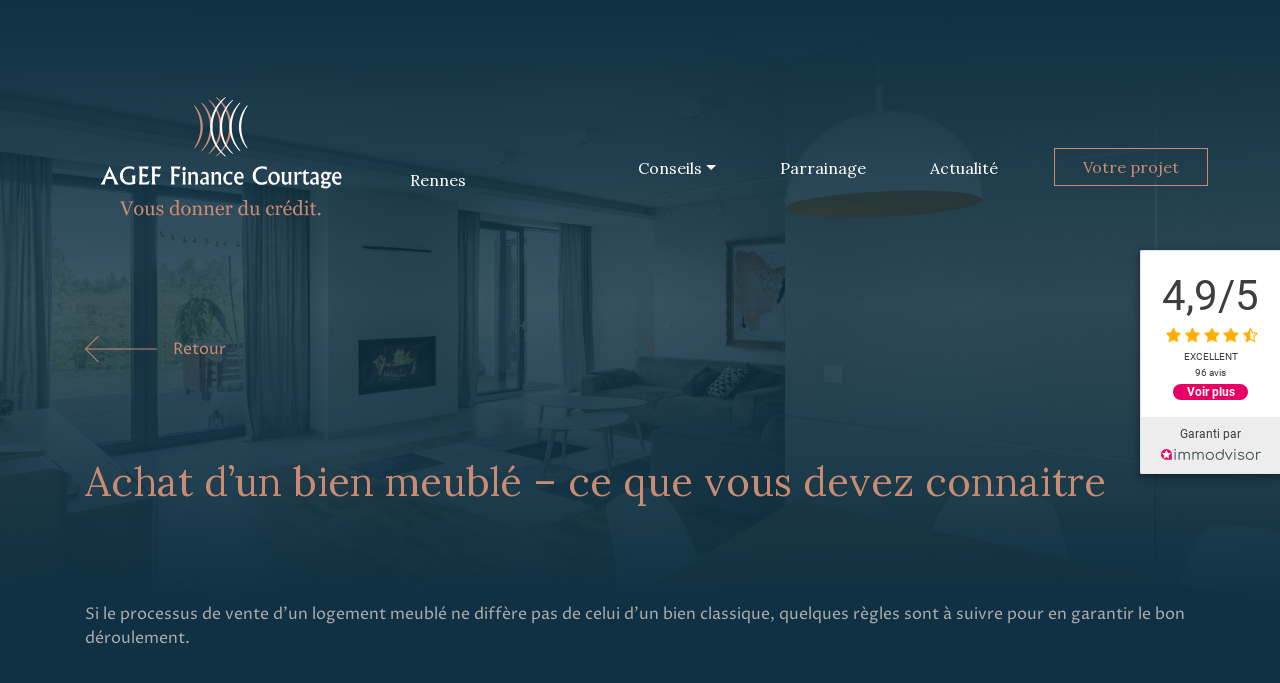

--- FILE ---
content_type: text/html; charset=utf-8
request_url: https://www.google.com/recaptcha/api2/anchor?ar=1&k=6Ldd1KQkAAAAALW6HZPNhzIMxAtH7aZVuysdYHoG&co=aHR0cHM6Ly93d3cuYWdlZmNvdXJ0YWdlLmZyOjQ0Mw..&hl=en&v=PoyoqOPhxBO7pBk68S4YbpHZ&size=invisible&anchor-ms=20000&execute-ms=30000&cb=1qzff2232xgy
body_size: 48560
content:
<!DOCTYPE HTML><html dir="ltr" lang="en"><head><meta http-equiv="Content-Type" content="text/html; charset=UTF-8">
<meta http-equiv="X-UA-Compatible" content="IE=edge">
<title>reCAPTCHA</title>
<style type="text/css">
/* cyrillic-ext */
@font-face {
  font-family: 'Roboto';
  font-style: normal;
  font-weight: 400;
  font-stretch: 100%;
  src: url(//fonts.gstatic.com/s/roboto/v48/KFO7CnqEu92Fr1ME7kSn66aGLdTylUAMa3GUBHMdazTgWw.woff2) format('woff2');
  unicode-range: U+0460-052F, U+1C80-1C8A, U+20B4, U+2DE0-2DFF, U+A640-A69F, U+FE2E-FE2F;
}
/* cyrillic */
@font-face {
  font-family: 'Roboto';
  font-style: normal;
  font-weight: 400;
  font-stretch: 100%;
  src: url(//fonts.gstatic.com/s/roboto/v48/KFO7CnqEu92Fr1ME7kSn66aGLdTylUAMa3iUBHMdazTgWw.woff2) format('woff2');
  unicode-range: U+0301, U+0400-045F, U+0490-0491, U+04B0-04B1, U+2116;
}
/* greek-ext */
@font-face {
  font-family: 'Roboto';
  font-style: normal;
  font-weight: 400;
  font-stretch: 100%;
  src: url(//fonts.gstatic.com/s/roboto/v48/KFO7CnqEu92Fr1ME7kSn66aGLdTylUAMa3CUBHMdazTgWw.woff2) format('woff2');
  unicode-range: U+1F00-1FFF;
}
/* greek */
@font-face {
  font-family: 'Roboto';
  font-style: normal;
  font-weight: 400;
  font-stretch: 100%;
  src: url(//fonts.gstatic.com/s/roboto/v48/KFO7CnqEu92Fr1ME7kSn66aGLdTylUAMa3-UBHMdazTgWw.woff2) format('woff2');
  unicode-range: U+0370-0377, U+037A-037F, U+0384-038A, U+038C, U+038E-03A1, U+03A3-03FF;
}
/* math */
@font-face {
  font-family: 'Roboto';
  font-style: normal;
  font-weight: 400;
  font-stretch: 100%;
  src: url(//fonts.gstatic.com/s/roboto/v48/KFO7CnqEu92Fr1ME7kSn66aGLdTylUAMawCUBHMdazTgWw.woff2) format('woff2');
  unicode-range: U+0302-0303, U+0305, U+0307-0308, U+0310, U+0312, U+0315, U+031A, U+0326-0327, U+032C, U+032F-0330, U+0332-0333, U+0338, U+033A, U+0346, U+034D, U+0391-03A1, U+03A3-03A9, U+03B1-03C9, U+03D1, U+03D5-03D6, U+03F0-03F1, U+03F4-03F5, U+2016-2017, U+2034-2038, U+203C, U+2040, U+2043, U+2047, U+2050, U+2057, U+205F, U+2070-2071, U+2074-208E, U+2090-209C, U+20D0-20DC, U+20E1, U+20E5-20EF, U+2100-2112, U+2114-2115, U+2117-2121, U+2123-214F, U+2190, U+2192, U+2194-21AE, U+21B0-21E5, U+21F1-21F2, U+21F4-2211, U+2213-2214, U+2216-22FF, U+2308-230B, U+2310, U+2319, U+231C-2321, U+2336-237A, U+237C, U+2395, U+239B-23B7, U+23D0, U+23DC-23E1, U+2474-2475, U+25AF, U+25B3, U+25B7, U+25BD, U+25C1, U+25CA, U+25CC, U+25FB, U+266D-266F, U+27C0-27FF, U+2900-2AFF, U+2B0E-2B11, U+2B30-2B4C, U+2BFE, U+3030, U+FF5B, U+FF5D, U+1D400-1D7FF, U+1EE00-1EEFF;
}
/* symbols */
@font-face {
  font-family: 'Roboto';
  font-style: normal;
  font-weight: 400;
  font-stretch: 100%;
  src: url(//fonts.gstatic.com/s/roboto/v48/KFO7CnqEu92Fr1ME7kSn66aGLdTylUAMaxKUBHMdazTgWw.woff2) format('woff2');
  unicode-range: U+0001-000C, U+000E-001F, U+007F-009F, U+20DD-20E0, U+20E2-20E4, U+2150-218F, U+2190, U+2192, U+2194-2199, U+21AF, U+21E6-21F0, U+21F3, U+2218-2219, U+2299, U+22C4-22C6, U+2300-243F, U+2440-244A, U+2460-24FF, U+25A0-27BF, U+2800-28FF, U+2921-2922, U+2981, U+29BF, U+29EB, U+2B00-2BFF, U+4DC0-4DFF, U+FFF9-FFFB, U+10140-1018E, U+10190-1019C, U+101A0, U+101D0-101FD, U+102E0-102FB, U+10E60-10E7E, U+1D2C0-1D2D3, U+1D2E0-1D37F, U+1F000-1F0FF, U+1F100-1F1AD, U+1F1E6-1F1FF, U+1F30D-1F30F, U+1F315, U+1F31C, U+1F31E, U+1F320-1F32C, U+1F336, U+1F378, U+1F37D, U+1F382, U+1F393-1F39F, U+1F3A7-1F3A8, U+1F3AC-1F3AF, U+1F3C2, U+1F3C4-1F3C6, U+1F3CA-1F3CE, U+1F3D4-1F3E0, U+1F3ED, U+1F3F1-1F3F3, U+1F3F5-1F3F7, U+1F408, U+1F415, U+1F41F, U+1F426, U+1F43F, U+1F441-1F442, U+1F444, U+1F446-1F449, U+1F44C-1F44E, U+1F453, U+1F46A, U+1F47D, U+1F4A3, U+1F4B0, U+1F4B3, U+1F4B9, U+1F4BB, U+1F4BF, U+1F4C8-1F4CB, U+1F4D6, U+1F4DA, U+1F4DF, U+1F4E3-1F4E6, U+1F4EA-1F4ED, U+1F4F7, U+1F4F9-1F4FB, U+1F4FD-1F4FE, U+1F503, U+1F507-1F50B, U+1F50D, U+1F512-1F513, U+1F53E-1F54A, U+1F54F-1F5FA, U+1F610, U+1F650-1F67F, U+1F687, U+1F68D, U+1F691, U+1F694, U+1F698, U+1F6AD, U+1F6B2, U+1F6B9-1F6BA, U+1F6BC, U+1F6C6-1F6CF, U+1F6D3-1F6D7, U+1F6E0-1F6EA, U+1F6F0-1F6F3, U+1F6F7-1F6FC, U+1F700-1F7FF, U+1F800-1F80B, U+1F810-1F847, U+1F850-1F859, U+1F860-1F887, U+1F890-1F8AD, U+1F8B0-1F8BB, U+1F8C0-1F8C1, U+1F900-1F90B, U+1F93B, U+1F946, U+1F984, U+1F996, U+1F9E9, U+1FA00-1FA6F, U+1FA70-1FA7C, U+1FA80-1FA89, U+1FA8F-1FAC6, U+1FACE-1FADC, U+1FADF-1FAE9, U+1FAF0-1FAF8, U+1FB00-1FBFF;
}
/* vietnamese */
@font-face {
  font-family: 'Roboto';
  font-style: normal;
  font-weight: 400;
  font-stretch: 100%;
  src: url(//fonts.gstatic.com/s/roboto/v48/KFO7CnqEu92Fr1ME7kSn66aGLdTylUAMa3OUBHMdazTgWw.woff2) format('woff2');
  unicode-range: U+0102-0103, U+0110-0111, U+0128-0129, U+0168-0169, U+01A0-01A1, U+01AF-01B0, U+0300-0301, U+0303-0304, U+0308-0309, U+0323, U+0329, U+1EA0-1EF9, U+20AB;
}
/* latin-ext */
@font-face {
  font-family: 'Roboto';
  font-style: normal;
  font-weight: 400;
  font-stretch: 100%;
  src: url(//fonts.gstatic.com/s/roboto/v48/KFO7CnqEu92Fr1ME7kSn66aGLdTylUAMa3KUBHMdazTgWw.woff2) format('woff2');
  unicode-range: U+0100-02BA, U+02BD-02C5, U+02C7-02CC, U+02CE-02D7, U+02DD-02FF, U+0304, U+0308, U+0329, U+1D00-1DBF, U+1E00-1E9F, U+1EF2-1EFF, U+2020, U+20A0-20AB, U+20AD-20C0, U+2113, U+2C60-2C7F, U+A720-A7FF;
}
/* latin */
@font-face {
  font-family: 'Roboto';
  font-style: normal;
  font-weight: 400;
  font-stretch: 100%;
  src: url(//fonts.gstatic.com/s/roboto/v48/KFO7CnqEu92Fr1ME7kSn66aGLdTylUAMa3yUBHMdazQ.woff2) format('woff2');
  unicode-range: U+0000-00FF, U+0131, U+0152-0153, U+02BB-02BC, U+02C6, U+02DA, U+02DC, U+0304, U+0308, U+0329, U+2000-206F, U+20AC, U+2122, U+2191, U+2193, U+2212, U+2215, U+FEFF, U+FFFD;
}
/* cyrillic-ext */
@font-face {
  font-family: 'Roboto';
  font-style: normal;
  font-weight: 500;
  font-stretch: 100%;
  src: url(//fonts.gstatic.com/s/roboto/v48/KFO7CnqEu92Fr1ME7kSn66aGLdTylUAMa3GUBHMdazTgWw.woff2) format('woff2');
  unicode-range: U+0460-052F, U+1C80-1C8A, U+20B4, U+2DE0-2DFF, U+A640-A69F, U+FE2E-FE2F;
}
/* cyrillic */
@font-face {
  font-family: 'Roboto';
  font-style: normal;
  font-weight: 500;
  font-stretch: 100%;
  src: url(//fonts.gstatic.com/s/roboto/v48/KFO7CnqEu92Fr1ME7kSn66aGLdTylUAMa3iUBHMdazTgWw.woff2) format('woff2');
  unicode-range: U+0301, U+0400-045F, U+0490-0491, U+04B0-04B1, U+2116;
}
/* greek-ext */
@font-face {
  font-family: 'Roboto';
  font-style: normal;
  font-weight: 500;
  font-stretch: 100%;
  src: url(//fonts.gstatic.com/s/roboto/v48/KFO7CnqEu92Fr1ME7kSn66aGLdTylUAMa3CUBHMdazTgWw.woff2) format('woff2');
  unicode-range: U+1F00-1FFF;
}
/* greek */
@font-face {
  font-family: 'Roboto';
  font-style: normal;
  font-weight: 500;
  font-stretch: 100%;
  src: url(//fonts.gstatic.com/s/roboto/v48/KFO7CnqEu92Fr1ME7kSn66aGLdTylUAMa3-UBHMdazTgWw.woff2) format('woff2');
  unicode-range: U+0370-0377, U+037A-037F, U+0384-038A, U+038C, U+038E-03A1, U+03A3-03FF;
}
/* math */
@font-face {
  font-family: 'Roboto';
  font-style: normal;
  font-weight: 500;
  font-stretch: 100%;
  src: url(//fonts.gstatic.com/s/roboto/v48/KFO7CnqEu92Fr1ME7kSn66aGLdTylUAMawCUBHMdazTgWw.woff2) format('woff2');
  unicode-range: U+0302-0303, U+0305, U+0307-0308, U+0310, U+0312, U+0315, U+031A, U+0326-0327, U+032C, U+032F-0330, U+0332-0333, U+0338, U+033A, U+0346, U+034D, U+0391-03A1, U+03A3-03A9, U+03B1-03C9, U+03D1, U+03D5-03D6, U+03F0-03F1, U+03F4-03F5, U+2016-2017, U+2034-2038, U+203C, U+2040, U+2043, U+2047, U+2050, U+2057, U+205F, U+2070-2071, U+2074-208E, U+2090-209C, U+20D0-20DC, U+20E1, U+20E5-20EF, U+2100-2112, U+2114-2115, U+2117-2121, U+2123-214F, U+2190, U+2192, U+2194-21AE, U+21B0-21E5, U+21F1-21F2, U+21F4-2211, U+2213-2214, U+2216-22FF, U+2308-230B, U+2310, U+2319, U+231C-2321, U+2336-237A, U+237C, U+2395, U+239B-23B7, U+23D0, U+23DC-23E1, U+2474-2475, U+25AF, U+25B3, U+25B7, U+25BD, U+25C1, U+25CA, U+25CC, U+25FB, U+266D-266F, U+27C0-27FF, U+2900-2AFF, U+2B0E-2B11, U+2B30-2B4C, U+2BFE, U+3030, U+FF5B, U+FF5D, U+1D400-1D7FF, U+1EE00-1EEFF;
}
/* symbols */
@font-face {
  font-family: 'Roboto';
  font-style: normal;
  font-weight: 500;
  font-stretch: 100%;
  src: url(//fonts.gstatic.com/s/roboto/v48/KFO7CnqEu92Fr1ME7kSn66aGLdTylUAMaxKUBHMdazTgWw.woff2) format('woff2');
  unicode-range: U+0001-000C, U+000E-001F, U+007F-009F, U+20DD-20E0, U+20E2-20E4, U+2150-218F, U+2190, U+2192, U+2194-2199, U+21AF, U+21E6-21F0, U+21F3, U+2218-2219, U+2299, U+22C4-22C6, U+2300-243F, U+2440-244A, U+2460-24FF, U+25A0-27BF, U+2800-28FF, U+2921-2922, U+2981, U+29BF, U+29EB, U+2B00-2BFF, U+4DC0-4DFF, U+FFF9-FFFB, U+10140-1018E, U+10190-1019C, U+101A0, U+101D0-101FD, U+102E0-102FB, U+10E60-10E7E, U+1D2C0-1D2D3, U+1D2E0-1D37F, U+1F000-1F0FF, U+1F100-1F1AD, U+1F1E6-1F1FF, U+1F30D-1F30F, U+1F315, U+1F31C, U+1F31E, U+1F320-1F32C, U+1F336, U+1F378, U+1F37D, U+1F382, U+1F393-1F39F, U+1F3A7-1F3A8, U+1F3AC-1F3AF, U+1F3C2, U+1F3C4-1F3C6, U+1F3CA-1F3CE, U+1F3D4-1F3E0, U+1F3ED, U+1F3F1-1F3F3, U+1F3F5-1F3F7, U+1F408, U+1F415, U+1F41F, U+1F426, U+1F43F, U+1F441-1F442, U+1F444, U+1F446-1F449, U+1F44C-1F44E, U+1F453, U+1F46A, U+1F47D, U+1F4A3, U+1F4B0, U+1F4B3, U+1F4B9, U+1F4BB, U+1F4BF, U+1F4C8-1F4CB, U+1F4D6, U+1F4DA, U+1F4DF, U+1F4E3-1F4E6, U+1F4EA-1F4ED, U+1F4F7, U+1F4F9-1F4FB, U+1F4FD-1F4FE, U+1F503, U+1F507-1F50B, U+1F50D, U+1F512-1F513, U+1F53E-1F54A, U+1F54F-1F5FA, U+1F610, U+1F650-1F67F, U+1F687, U+1F68D, U+1F691, U+1F694, U+1F698, U+1F6AD, U+1F6B2, U+1F6B9-1F6BA, U+1F6BC, U+1F6C6-1F6CF, U+1F6D3-1F6D7, U+1F6E0-1F6EA, U+1F6F0-1F6F3, U+1F6F7-1F6FC, U+1F700-1F7FF, U+1F800-1F80B, U+1F810-1F847, U+1F850-1F859, U+1F860-1F887, U+1F890-1F8AD, U+1F8B0-1F8BB, U+1F8C0-1F8C1, U+1F900-1F90B, U+1F93B, U+1F946, U+1F984, U+1F996, U+1F9E9, U+1FA00-1FA6F, U+1FA70-1FA7C, U+1FA80-1FA89, U+1FA8F-1FAC6, U+1FACE-1FADC, U+1FADF-1FAE9, U+1FAF0-1FAF8, U+1FB00-1FBFF;
}
/* vietnamese */
@font-face {
  font-family: 'Roboto';
  font-style: normal;
  font-weight: 500;
  font-stretch: 100%;
  src: url(//fonts.gstatic.com/s/roboto/v48/KFO7CnqEu92Fr1ME7kSn66aGLdTylUAMa3OUBHMdazTgWw.woff2) format('woff2');
  unicode-range: U+0102-0103, U+0110-0111, U+0128-0129, U+0168-0169, U+01A0-01A1, U+01AF-01B0, U+0300-0301, U+0303-0304, U+0308-0309, U+0323, U+0329, U+1EA0-1EF9, U+20AB;
}
/* latin-ext */
@font-face {
  font-family: 'Roboto';
  font-style: normal;
  font-weight: 500;
  font-stretch: 100%;
  src: url(//fonts.gstatic.com/s/roboto/v48/KFO7CnqEu92Fr1ME7kSn66aGLdTylUAMa3KUBHMdazTgWw.woff2) format('woff2');
  unicode-range: U+0100-02BA, U+02BD-02C5, U+02C7-02CC, U+02CE-02D7, U+02DD-02FF, U+0304, U+0308, U+0329, U+1D00-1DBF, U+1E00-1E9F, U+1EF2-1EFF, U+2020, U+20A0-20AB, U+20AD-20C0, U+2113, U+2C60-2C7F, U+A720-A7FF;
}
/* latin */
@font-face {
  font-family: 'Roboto';
  font-style: normal;
  font-weight: 500;
  font-stretch: 100%;
  src: url(//fonts.gstatic.com/s/roboto/v48/KFO7CnqEu92Fr1ME7kSn66aGLdTylUAMa3yUBHMdazQ.woff2) format('woff2');
  unicode-range: U+0000-00FF, U+0131, U+0152-0153, U+02BB-02BC, U+02C6, U+02DA, U+02DC, U+0304, U+0308, U+0329, U+2000-206F, U+20AC, U+2122, U+2191, U+2193, U+2212, U+2215, U+FEFF, U+FFFD;
}
/* cyrillic-ext */
@font-face {
  font-family: 'Roboto';
  font-style: normal;
  font-weight: 900;
  font-stretch: 100%;
  src: url(//fonts.gstatic.com/s/roboto/v48/KFO7CnqEu92Fr1ME7kSn66aGLdTylUAMa3GUBHMdazTgWw.woff2) format('woff2');
  unicode-range: U+0460-052F, U+1C80-1C8A, U+20B4, U+2DE0-2DFF, U+A640-A69F, U+FE2E-FE2F;
}
/* cyrillic */
@font-face {
  font-family: 'Roboto';
  font-style: normal;
  font-weight: 900;
  font-stretch: 100%;
  src: url(//fonts.gstatic.com/s/roboto/v48/KFO7CnqEu92Fr1ME7kSn66aGLdTylUAMa3iUBHMdazTgWw.woff2) format('woff2');
  unicode-range: U+0301, U+0400-045F, U+0490-0491, U+04B0-04B1, U+2116;
}
/* greek-ext */
@font-face {
  font-family: 'Roboto';
  font-style: normal;
  font-weight: 900;
  font-stretch: 100%;
  src: url(//fonts.gstatic.com/s/roboto/v48/KFO7CnqEu92Fr1ME7kSn66aGLdTylUAMa3CUBHMdazTgWw.woff2) format('woff2');
  unicode-range: U+1F00-1FFF;
}
/* greek */
@font-face {
  font-family: 'Roboto';
  font-style: normal;
  font-weight: 900;
  font-stretch: 100%;
  src: url(//fonts.gstatic.com/s/roboto/v48/KFO7CnqEu92Fr1ME7kSn66aGLdTylUAMa3-UBHMdazTgWw.woff2) format('woff2');
  unicode-range: U+0370-0377, U+037A-037F, U+0384-038A, U+038C, U+038E-03A1, U+03A3-03FF;
}
/* math */
@font-face {
  font-family: 'Roboto';
  font-style: normal;
  font-weight: 900;
  font-stretch: 100%;
  src: url(//fonts.gstatic.com/s/roboto/v48/KFO7CnqEu92Fr1ME7kSn66aGLdTylUAMawCUBHMdazTgWw.woff2) format('woff2');
  unicode-range: U+0302-0303, U+0305, U+0307-0308, U+0310, U+0312, U+0315, U+031A, U+0326-0327, U+032C, U+032F-0330, U+0332-0333, U+0338, U+033A, U+0346, U+034D, U+0391-03A1, U+03A3-03A9, U+03B1-03C9, U+03D1, U+03D5-03D6, U+03F0-03F1, U+03F4-03F5, U+2016-2017, U+2034-2038, U+203C, U+2040, U+2043, U+2047, U+2050, U+2057, U+205F, U+2070-2071, U+2074-208E, U+2090-209C, U+20D0-20DC, U+20E1, U+20E5-20EF, U+2100-2112, U+2114-2115, U+2117-2121, U+2123-214F, U+2190, U+2192, U+2194-21AE, U+21B0-21E5, U+21F1-21F2, U+21F4-2211, U+2213-2214, U+2216-22FF, U+2308-230B, U+2310, U+2319, U+231C-2321, U+2336-237A, U+237C, U+2395, U+239B-23B7, U+23D0, U+23DC-23E1, U+2474-2475, U+25AF, U+25B3, U+25B7, U+25BD, U+25C1, U+25CA, U+25CC, U+25FB, U+266D-266F, U+27C0-27FF, U+2900-2AFF, U+2B0E-2B11, U+2B30-2B4C, U+2BFE, U+3030, U+FF5B, U+FF5D, U+1D400-1D7FF, U+1EE00-1EEFF;
}
/* symbols */
@font-face {
  font-family: 'Roboto';
  font-style: normal;
  font-weight: 900;
  font-stretch: 100%;
  src: url(//fonts.gstatic.com/s/roboto/v48/KFO7CnqEu92Fr1ME7kSn66aGLdTylUAMaxKUBHMdazTgWw.woff2) format('woff2');
  unicode-range: U+0001-000C, U+000E-001F, U+007F-009F, U+20DD-20E0, U+20E2-20E4, U+2150-218F, U+2190, U+2192, U+2194-2199, U+21AF, U+21E6-21F0, U+21F3, U+2218-2219, U+2299, U+22C4-22C6, U+2300-243F, U+2440-244A, U+2460-24FF, U+25A0-27BF, U+2800-28FF, U+2921-2922, U+2981, U+29BF, U+29EB, U+2B00-2BFF, U+4DC0-4DFF, U+FFF9-FFFB, U+10140-1018E, U+10190-1019C, U+101A0, U+101D0-101FD, U+102E0-102FB, U+10E60-10E7E, U+1D2C0-1D2D3, U+1D2E0-1D37F, U+1F000-1F0FF, U+1F100-1F1AD, U+1F1E6-1F1FF, U+1F30D-1F30F, U+1F315, U+1F31C, U+1F31E, U+1F320-1F32C, U+1F336, U+1F378, U+1F37D, U+1F382, U+1F393-1F39F, U+1F3A7-1F3A8, U+1F3AC-1F3AF, U+1F3C2, U+1F3C4-1F3C6, U+1F3CA-1F3CE, U+1F3D4-1F3E0, U+1F3ED, U+1F3F1-1F3F3, U+1F3F5-1F3F7, U+1F408, U+1F415, U+1F41F, U+1F426, U+1F43F, U+1F441-1F442, U+1F444, U+1F446-1F449, U+1F44C-1F44E, U+1F453, U+1F46A, U+1F47D, U+1F4A3, U+1F4B0, U+1F4B3, U+1F4B9, U+1F4BB, U+1F4BF, U+1F4C8-1F4CB, U+1F4D6, U+1F4DA, U+1F4DF, U+1F4E3-1F4E6, U+1F4EA-1F4ED, U+1F4F7, U+1F4F9-1F4FB, U+1F4FD-1F4FE, U+1F503, U+1F507-1F50B, U+1F50D, U+1F512-1F513, U+1F53E-1F54A, U+1F54F-1F5FA, U+1F610, U+1F650-1F67F, U+1F687, U+1F68D, U+1F691, U+1F694, U+1F698, U+1F6AD, U+1F6B2, U+1F6B9-1F6BA, U+1F6BC, U+1F6C6-1F6CF, U+1F6D3-1F6D7, U+1F6E0-1F6EA, U+1F6F0-1F6F3, U+1F6F7-1F6FC, U+1F700-1F7FF, U+1F800-1F80B, U+1F810-1F847, U+1F850-1F859, U+1F860-1F887, U+1F890-1F8AD, U+1F8B0-1F8BB, U+1F8C0-1F8C1, U+1F900-1F90B, U+1F93B, U+1F946, U+1F984, U+1F996, U+1F9E9, U+1FA00-1FA6F, U+1FA70-1FA7C, U+1FA80-1FA89, U+1FA8F-1FAC6, U+1FACE-1FADC, U+1FADF-1FAE9, U+1FAF0-1FAF8, U+1FB00-1FBFF;
}
/* vietnamese */
@font-face {
  font-family: 'Roboto';
  font-style: normal;
  font-weight: 900;
  font-stretch: 100%;
  src: url(//fonts.gstatic.com/s/roboto/v48/KFO7CnqEu92Fr1ME7kSn66aGLdTylUAMa3OUBHMdazTgWw.woff2) format('woff2');
  unicode-range: U+0102-0103, U+0110-0111, U+0128-0129, U+0168-0169, U+01A0-01A1, U+01AF-01B0, U+0300-0301, U+0303-0304, U+0308-0309, U+0323, U+0329, U+1EA0-1EF9, U+20AB;
}
/* latin-ext */
@font-face {
  font-family: 'Roboto';
  font-style: normal;
  font-weight: 900;
  font-stretch: 100%;
  src: url(//fonts.gstatic.com/s/roboto/v48/KFO7CnqEu92Fr1ME7kSn66aGLdTylUAMa3KUBHMdazTgWw.woff2) format('woff2');
  unicode-range: U+0100-02BA, U+02BD-02C5, U+02C7-02CC, U+02CE-02D7, U+02DD-02FF, U+0304, U+0308, U+0329, U+1D00-1DBF, U+1E00-1E9F, U+1EF2-1EFF, U+2020, U+20A0-20AB, U+20AD-20C0, U+2113, U+2C60-2C7F, U+A720-A7FF;
}
/* latin */
@font-face {
  font-family: 'Roboto';
  font-style: normal;
  font-weight: 900;
  font-stretch: 100%;
  src: url(//fonts.gstatic.com/s/roboto/v48/KFO7CnqEu92Fr1ME7kSn66aGLdTylUAMa3yUBHMdazQ.woff2) format('woff2');
  unicode-range: U+0000-00FF, U+0131, U+0152-0153, U+02BB-02BC, U+02C6, U+02DA, U+02DC, U+0304, U+0308, U+0329, U+2000-206F, U+20AC, U+2122, U+2191, U+2193, U+2212, U+2215, U+FEFF, U+FFFD;
}

</style>
<link rel="stylesheet" type="text/css" href="https://www.gstatic.com/recaptcha/releases/PoyoqOPhxBO7pBk68S4YbpHZ/styles__ltr.css">
<script nonce="3nDY37ZuDiy1EAXdDemDWw" type="text/javascript">window['__recaptcha_api'] = 'https://www.google.com/recaptcha/api2/';</script>
<script type="text/javascript" src="https://www.gstatic.com/recaptcha/releases/PoyoqOPhxBO7pBk68S4YbpHZ/recaptcha__en.js" nonce="3nDY37ZuDiy1EAXdDemDWw">
      
    </script></head>
<body><div id="rc-anchor-alert" class="rc-anchor-alert"></div>
<input type="hidden" id="recaptcha-token" value="[base64]">
<script type="text/javascript" nonce="3nDY37ZuDiy1EAXdDemDWw">
      recaptcha.anchor.Main.init("[\x22ainput\x22,[\x22bgdata\x22,\x22\x22,\[base64]/[base64]/MjU1Ong/[base64]/[base64]/[base64]/[base64]/[base64]/[base64]/[base64]/[base64]/[base64]/[base64]/[base64]/[base64]/[base64]/[base64]/[base64]\\u003d\x22,\[base64]\\u003d\x22,\x22wrhcw7LDo8KYI8KhT8KecQ7DisKdw5YUAWjCvMOQEELDsSbDpVLCnWwBViHCtwTDvHlNKkVnV8OMU8Ovw5J4NUHCuwt8GcKifhhKwrsXw4zDpMK4IsK0wojCssKPw5pGw7hKG8KMN2/DvMOCUcO3w5LDqwnChcOwwq0iCsOBBCrCgsOiCnhwHsOsw7rCiSTDg8OEFGQiwofDqkjCj8OIwqzDlcOPYQbDscKXwqDCrHrCukIMw53DocK3wqoDw5MKwrzCgsKJwqbDvVPDisKNwonDmnJlwrhcw5U1w4nDkcK7XsKRw7I6PMOcdMKeTB/[base64]/CqcO7FHwEw6U0UxxOQsKuwpbCklRzPcOow6jCvMKXwp/[base64]/[base64]/[base64]/DnnpqV8O1wpZkDBjDqFJSw77DpcOhwrwHwpVkwovCo8Omwq4XGhbCgCpWwqZcw4DChsO+XsKMw4vDhsKdCAovw6ocOMO9KBjDk3VtfXXCmMK6EGnDqsKnw5rDoBZEw7jCg8OSwqQUw6nDisOOw4XClMKELcOwUnBFDsOOwoIIAVDClsOnwovCkx/DocOyw6DCi8KNbmxCfw3CjxrDhcKYQjfDmzXClyfDqsOCw4pRw5tQw6vCkcOpwqjCgMO4IVLDkMKGwo5qElhqwrYYZMKmEsKHOMObw5FqwpvChMOIwqNjCMKswr/Ds345wq/DqsKPQcKkwoJoU8KOd8OPB8O8ScKMw5vDkAzCtcK7MMOEBCjCrC7ChV1wwqglw6LDll3Du1XDqsK2Q8OraBXDusO/AsKUU8KNJgLCncORwqfDvV5eIsO+FsK6w6HDkCLDjcOCwpPCj8KqXcKgw4zCi8O/w6HDqzMbEMKtacOhAR0zQcOiXizDjD3DkcKPe8KXRsOswoHCjsKgJHTCt8KxwrzCsxFZw7/CmUA/aMOwECddwr3CqQvCu8KKw5DCvMODw6Qdc8Ogwq7Co8KwDsK4wqA9wqDDjcKVwprDgcKNOzMAwpNgWnXDpnPCkHjCoC/DnHjDmcOmRjYvw7DChGLDuHcPUSHCusOKN8OPwo3CnsK3GsOXw5vDmMOdw71lSWc5YEs0ZiE+w7XDgsOywovDnlI9cgARwqbCiARBd8OYe29OZMOGC30/ci7Cr8OcwoAkG03DhWzDsFbCvsO9e8Ojw48EUsO9w4TDgEPCsx3ClgPDr8K+HW0GwrFfwpDCtwvDnRMVw7tkDhIPUMK4DsOww7jCl8OrWVvDuMKLUcO2wrIzY8KSw5Qkw53DkzE+acKMUDRqb8OYwpxjw77CoCnCvUMFEVbDqcK/woM4wovCrErCq8KBwp5qw4x9DgvCpg1AwofCisKHOMKRw45Ew6BqV8KnUmEsw6fCvQ7DkcOIw6wTeHosdkPCslDCpAw6wpfDuTHCoMOmZAjCpsK+X0DCj8KoMnZiw4vDg8O4wpvDisO7Jn4lRMKrw5d4DHtEwrcbHMKdVMKEw4J/J8K0LiF6XMOHOsOJw4LDpcOcwp4laMKyex/CoMOFeCjCisKWw7jCpFnCjMKjKVoAScO1w7jDhV0ow63ClMOBbsOfw5R/PMKPSzLCkMKswrDCtHjCrhs/w4IEb0xgwp/CpBd8w4BLw7zClMKEw6nDsMO0NEYkwq9gwr9GOcO/RlbCoSvClgZMw5/DosKaPMKESVhrw7Rnwo3CrC0XQAIGGgJrwrbCucKNKcOKwqbCs8K4Dgp6cA8bS1/DlTvCn8OYUVTDl8OCUsKDEsOsw74Kw6Mkw5LCoF5rKcOHwq11e8Ojw5rCgcOwK8O3eTzCvcKgASTCs8OOMcOww4DDrUbCsMOBwoPDuwDChlPCvn/Dl292w64Lw4QfRMO/[base64]/[base64]/DlMK3bAhgI8KFw6rDoC3DrnFVZMK3IjdeO2vDvTwRN2bDhH3DpcO+w4vClXY5wpHDoWE9THdWWcO8wo4Yw4FBw69yOGjDqn4Gwo9OS2jCij3CkRfDisOLw7rCkXFmO8OOw5PDgcOHGgMabWVxw5Y/ZsOlw5/[base64]/wpZoOcOCCBvDisKgw7bCj8OUwo5JFDXCmETCt8K8BAUJw6nDvsKkKQzCumrDoRRLw6rCq8KxVShRFnErwrl+w5bCtjRBw4l+WcKRwq8Gw7VMw4LCrwwRw79gwovCmWxpIsO+IcOXTTzDu2VYUcOpwrdSwrbCvx9UwrBUw6U2fcKRw6UWwofDocKnw7s/Z2jCg1nDrcOXRUnDosO9IArCmsK4wrkCdHUjJVtMw7QXVcKnOHhAMm8afsOxcsK3w7U9dSHChEQlw5Muw4ljwrTCl1HCtcOMZ3cGJsKRE2JzNRLDslN0BsK/[base64]/[base64]/CqwVPwo/DlAhXJcOxHVZ/woXDpcOIw4fDsRdxUcOseMOXw655fsKHMHhmwpgia8Ovw6JKwpg9wrHCtWgTw5jDs8KCw5rCs8OCJlsuI8OjIz3DqUvDtBRFwqbCl8Oxwq7DjBLDocKXCwHDjMKjwrXClMO1NSjCq1/[base64]/w4XDnFzCpXjDlnXDtcK7w4Q4worClcOww7lWfRRWIMO6CmsqwoLDuwdvNihBf8K3UcO8wrfCoScvw4bCqQt4w6vChcO+w4F/wrrCrVzChXXClMK6QcKVMMOSw7Q8wp5QwqrCk8KkQF5rRCLCisKfw7xfw5PCtiECw79mOMKuwr7Dn8KOQMK7wrfCkcKEw40cwoguBUh9wqk4J0vCp1/Dn8ObPBfCinnDkBxcBsOWwoPDoUY7wrnCnMKiA25pwr3DjMOIecKtDxbDkSXCuE0Owq95VD3CncOJw5kUOH7DrwfDssOALkzCqcKcEwJ8JcOvPgJIwrPDncOJSmsRw4FAajkIw4krGQDDssKgwrtIFcOgw5vDi8O4Kg7CksOAw7DDtwnDkMO/w5gdw7NAJTTCuMKwPcKCdyzCrcOVP1rCksOgwrAuCRA+w6V7Jm8zK8O9wrEuw5nCqMOYw5YpWDHCrj4zw5FVwokAw4sowr01w6/ChsKrw4VIQ8ORDQbDpMOqwqZiwqzCnVfDpMOIw5EcEVBww6bDncKtw71LCTBew4TCkFbCvsOvWsK0w6TCi39JwoxGw5xDwqbCrsKSwqVbZX7DjzPDsi/CtsKJcsKywrkVw4XDj8KNISPCjU7CgWHCvXHCvcK0XMK6KcKMdUjDisKbw6fCv8KPXsKkw7PDkcOnccKzRcKkGsOMw4EAU8OBGcK5w5bCusKzwoEdwppvwooIw6E/w7PDr8KHw5DCqcKfQSUOIQNLZm1PwpkKw43DpMO2w6/CpkvCvsKvdhwTwqtgJGc5wpx7aFTDvhjDsgNtwqsnw4VOw4Mpw44nwrrCjBAjQsKuw7XDqX08wqDCkVrCjsKjf8KZw4bDvMKMwqfDkMOJw4nDlhfCiHBUw6/Cv2N6HcOrw6cIwonCvyrDqMKtV8KswqfDksOeAMKPwpVINRTDhMOQMxFYe30+EWxeYkPCgsKeeGZZwrMFw64QIgY4woLDnsOJFG9QYMOQH1R1JikHZMK/[base64]/LMOyfR/DkXfCs8KYwocYwoXDusO7Vk/ClMO4wrfCnmd6L8KYw751wqvCjsKMLsKqPxHDny3CqETDp0kdN8KyIATChsKnwqBEwrwiM8KuwojCgWrDq8ObKRjCukYNVcKbN8K6ZXvDniDDr3jCnQBGRMK7wobDnAdII0JSZR9gfnRpw4ggMwLDhGHDvsKmw7LCqkcedG/CvRc5fUzClcO/wrY5YcKnbFEUwpJKVHZbw4nDvsOxw7jCrwMIw5ltZT4WwpxAw4bDmyRMwoYUGcKvwpnDp8OUwrtlwq16E8OEwrTCpcKMNcOlw5/DjH7DnwbCoMOEwpTCmU0zKgZ0woHDlRbDrMKLCX3CqSZNw53DggfCpA8Uw6F/wqXDscO8wrJFworCoS/DvcKhwq0hHxYxwq4oCcKRw6nCj2rDgVHCpwXCvsO9w4loworDn8KbwoDCkThhSsOswpnDqsKJw48famzCssOywpc7dMKOw4HCvsOHw4nDrMKmw7DDrA/DhcKlwp1Uw49gw4ESHsOcV8OMwodRNMK/[base64]/DrwM2w5TDlADCpXMbf8KSw4nDssKBw5/CoRw1AsOjTzAbw4QZw6/CjgLDqcKdw5svwoLDucKwVcKiJ8KcUMKScMOCwrRVZ8ONHEQEWsK9wrTCu8OlwrzDvMKtw6PCrMOPO35mLG/DksOaP1ViajI7RTdyw4rCjsKYHwbCm8O4Mi3CtFdRwp8ww5rCpcKnw5t3AcO7wocDAT/[base64]/wo9HwpzDqxk/[base64]/CucOEw5lqUsOPHFcsYjnDrGxrwodFO0TDmnzCucK1w6hywrgdwqJZJMKAwqxnHMO6wqggT2UBw4TCjcO5P8KTZT9kwr5sScOKw6p4JSZHw5nDiMKgw5swT2zCqcObAcO/wqLCmsKNwqfDkBTCgMKDMg/DnGjCgEnDozNrJsKpwr7CqDPCvko8bQzDljQ5w5LDr8O/[base64]/Dq8OHw5cJeMKiwprDk3M7MCDDhR3DnsKmw7PDq28vw6vCgMO6NcOeNEMQw6TClHoKwqBrfcOHwoXCoGvDucKewoBxDcOdw5bDhB/DhzbDpsKUAgJcwrcvHlJAesK+wrIPHCHChsOfwoQnw6vCg8KtMgkmwrh8w5vDlMKTazxVd8KSNh5Pwo4qwprDnHseB8OVw4ARIG5DJmR5IEk4wrciRcO9P8O2ZQ3Dh8OPMlDDukDCv8Kka8OQJV8XZ8O/w558OMODbC3Dg8OHHsKbw5MUwpM8HD3DksOBS8O4bVPCvcKtw7c0w4pOw6PCh8O8w75GVx4wSsKhwrQpOcKuw4Inwq5Nw4l9DcO3A2PCqsO7P8OBAMO8NEPDvcOOwpTDjcOwQVJiw4/DsiRzXA/[base64]/[base64]/[base64]/DkkHCklHCkGVaZ8OwMcO9wpVBwoHDtAbCo8K6SMOrw4BfZw0Lwpc+w6knNMKew4I0IBkZw7vCmgwvSsOAchPChxRtwqMaeiXDr8O8VMOEw5XCoG9Bw5fCkMOPVQTCkw9gw7shQcKHR8OBAgBVHMOuw4bDkMOSMCFqYAodwprCuyrChWfDvcOmcyYnBMK/HMO2wpUbdsOqw63CmA/[base64]/Doh9kwoMkw4cUP2bCpsOxw7vDscOmUMOYLQrCn8OUaxhww5smZhjDiB3CvWQUDsOKMVvDhHDClsKmwrHDhcK2WWgZwrLDkcKuwqgOw6MVw5XCuhHCtMKMw5Rkwpt/w5k3wqt4G8OoDnTDtsKhwrfDnsOdKsKaw7HDoXQ/RMOoaXrDrnJmVcKpCcO/w7Z2dV5wwqUcwqrCkMOYQFPCtsK+L8O/DsOowoTChDYqZMOowr9KLi7CiBvCmi7DqsKIwoZaN37Ck8KIwonDmg1kR8Oaw7fDsMKba2zDjMOJwrM1AVx0w6UQwrLDmMORKcOrwozCn8KrwoAlw7xdwpkVw4rDg8KJRMOZbR7Cu8K0XEYBMHDDugxqbCnChsKnZMOSwoIiw797wo9zw6DCjcKxwpx+w7vChMKuwo9/w7PDq8OSw4EBYsOWA8OPUsOlMURdJRTDlcOtAMKcw6fDkcKsw43CjDw6wpHCmyIOEH3Ck3PDonzCkcO1fxrCr8K7FjMfw5XDgMKKwrEyScKWw5pzw58Gwo5rJxw2MMKnwq5Iw5/[base64]/[base64]/[base64]/w67CvcOPw6phDcOow6PCtcK9PsOtcCPDvMKVGD/[base64]/CmsKaw7Mhw5guwrLCqsKIw6nCkzM5w4tLw4cOw6bDpg/CgmVYZCZANcKNw74rQcK9wq/DomPDjcKZw4FvPsK7UVnDp8O1CxYoExkGwo4nwoJlXB/DuMOoVhDDlsK+CHAewr9VUcOQw4jCgArCrXXCsXbDtcK2wpvDvsOtFcK/E1DDvS8Uw41eZMOlw7odw4clM8OvBzfDiMKXU8Knw7zDlcKjU2MHCMKmwqLDi21pwoHChkHCn8OSL8OdCD7DtRvDvTvCj8OsMVnDjCUdwrVQA2xvI8KAw4VnMsKlw77Cpn7Cim7Dg8KWw7/[base64]/DqQBZwqY/w7E/wrl9wpM1w5dLZcOvYMK4w73DpsOHIMKaNyXDpTQ1RcOew7HDsMOxw6Z/bMOAW8OswrvDosOPU0FYwr7CuVLDncODCMOrworCuz7DrzF5TcOkHT5zNsOGw7Nrw5UewpHCo8OkGBBVw5DDljfDisK1Xylcw4TDrQzClcOCw6HDrmLCjUUODG/CmSwYBsOswqfChQzCtMOXIA7DqRtdFmJmesKYBH3Do8OzwrxCwqYAwrt3IsKVw6bDsMOywpjCr3LDmEQ+EsKfOsOPIHnCoMO9Xgt4R8OIW0VxEyPDi8OdwpTDqHfDl8K4w6sLw4M7wo8gwoYbF33CrMOkFsOKPMOBHcKBYMKlwoQgw4sCRzwcf302w4LDrUrDjWV/wpHCrMO4XwYGOSrDi8KVHwkgP8KkHTDCqMKDRV4NwqdiwrDCuMOECGHCmDfCi8K+worCjMK+JRPDnGXDr3zDhcO/JFTDuAcpJwrDpmkpwpTDvcO3e07DviAkwoDCqsKCwrTDkMK9TFkTczcML8K5wpFFD8O6I2xRw6wFw7fDljrDtMOHwqoPb3gawpttw4sYw43DtyjDrMOxw5w8w6o3w7rDsGNSFEXDlTrCm0d5Nyc1fcKRw71OYMOVwoDCk8KfCsOaw7/CksOoNS9IEAfDg8Orwqs5ZgLDs2tiIy4oP8OIEg7CpsKAw41PaRdFTQ/DgMKFLMOdHcOJwrzDqsO9JmTDnG7CmDUiw6PDhsO2J2nCmQYge3jDvy0hw7UGMsO6DjnDs0LDjMKyaDk/[base64]/E2dlS0VkUUVjb3LCoVjCo8KAKAPDoCLDgCrCrS/DnjfDqzvCvRrDlcO2TsK5F0vCsMOuHk4BPEpbcD3Cpj43Yyp9UcKuw6/DoMOBYMOGTMOeEMK6JC0FcixwwpHChMO9DXtqw4jDtgHCrsO6w67DpU3CumQ5w7paw6QbM8OywpDDnWcmwrLDsk/CsMKgJsOEw5ogCMK3ejRNMsK6w4NuwqbCmjPCnMOBwoDDhMKFwoBAw4/CtErCrcOnEcKuwpfCr8OawovDsWbChG46aBTCugMQw4Quw7/CnRPDmMKRw77DggVcLsKRw7HClsKaOsO5w7o7w5nDn8KQw7bDisOjwqbDvMOuDAQpZWEPw61NAMOiFsK8cCZ8XBF8w5zDo8OQwplhwprDrTBdw4A7w77CnAPDkVJRwqXCl1PCs8OmBXFEQxDDosKoKcOVw7cjSMKowrDCpjzCmcKxCsOQHzzDhBYEwo/DpB3CuBAVRcK0wofDsi/Ct8OSJsOedXABQMOIw78PKirCgTjCgXpvNsOuNsO/[base64]/Cn0DCrShBw6xsLBLDj8Kfw6w0wr/Dg1DDlXpBCgN9MsKzYzAIw4I4KsOEw6M+woBxdBsywoYgwoDDhMOgEcO3w7bCpAnClUQEamLDr8KyBDJdw7PCkRHCkcOLwrAfTi3DoMOYK0XCn8O+GmgLLsKobcOaw49NWAnDlsKhw5XDqzXDs8O+YMKiN8KResOTISI/[base64]/[base64]/DrcOfwpLCoVQwYhTClcKpw4hhPltIOMKJTgF2w6UrwoI8bWLDqsOgIcOqwqZ9w5tZwrcgw6d8wpw2w5rCjFbClHwRHsOSIDg3YcOsLMOuEjzCsjAIC2paIjQ+CMKowohpw5ECwq/DoMOUCcKeDMOBw6/ChsOBTWrDj8K4w6XDllw/wo1ow63Cl8KDKMKiJMOBMExKwoZpc8OBO3cEwrLDizTDjHRfwrNINDbDucKZG088GxXDv8KVwrt+AMOVw7PCmsOmwp/Dvj8fcFvCvsKawrvDt34pwqLDmsOJwqdywq7DvcK/wrbCiMK9SywAwoXCmV/DnUM8wrzCgcK8wqo2IMK3w4xTLcKswoYuE8OcwpTChcKuRsO6IMKIw6vCp0rDhsKNwq1wQsOSNMKqT8O/w7fCp8KPIcOsbTvDlhwkw6MEw5/Dt8KlZcOKBsO/EsKIH20sSgPCkTLDncKeIRoYw6oJw7vDs1Q5FwfCshdcfcOGM8OVw6jDvMOpwr3CtwvDi1rDs0k0w6XDtCvCosOYwo3DgEHDl8KbwoBEw5tdw7lRw7YbHx3CniHDvUFgw5fCrzB8JsKfwoscwow6EcKjw5PDj8ORZMKZwp7DgD/CrDzCghjDkMKXOxsDw7pTTyxdwo7Dgl5CKy/CuMKtKcKlA1bDlMOcQcOTaMKYQgbDpQXCrMKgRQ4RPcOLdcODwrvCtUPDjWpZwpLDpcObYcOdw47Cjx3DucOcw7jDssK0fcOvwrfDmTBSw4xGacK0w6HDq1JAQU/DrCtNwqjCgMKEOMOFw7LDhcOAKMKawqdqcMOrM8KiZMK6SVwiwrs6wrpgwq4PwrzDsjYRwrBTcD3CplIlw53Dv8OsPF89ZSMvBwXDisOkw6zDkTF2w5kTERVAGlVUwogJU3QpOU0rCw/CiilLw7zDqTXClMKDw53Cv1lEIUUhwrPDhnXCh8Omw6lHwqBYw7vDlMK5wp4hVV7CmsK5wo49wr9pwqTCq8OBw6/DrFRjbRZxw7RgNX4JWivCucKJwoZpV0dpfFUDwp7ClXbDumzDhDvCngrDhcKMai4hw4rDogJ6w77Co8OFAgbDvMOmdsKrwoh5GcK5wq5DawbDhFvCjnfDimAEwqpBw7d4bMKFwrcAw44BEAN+w43CgDbDj2URw4pfVg/[base64]/[base64]/CuhISNhMZIAvChMKvwpk2w7BkwoUTCsKvGsK3wrDDhgPCsBYvw68MHT/DpsKVwolzd1lHHsKIwpQdYsOZQBFaw74bw55eBT7Ct8Ocw4HCrcO8PAJDw43CkcK9wpHDrSLDuXfDrV/CtMOPwp8Bw59nw6nDvy7DnQEhwql0cQzDlsKdBTLDhsK1Gi3CucOmQMK+bE/DqcKuw5jDnnU9ccKnw7vDuhhqw7xHwqnDkBYww4oveD1dW8Ocwr53w7Y7w7EXLVdSw4cww55sDnkUD8Kxw7XDokxrw6tkczg8bH/[base64]/[base64]/[base64]/CjGVbL3HCgBTCjggFRcKzw7piY3VKZDXCssKfw4o8EsK8Z8OabTRww6hnw6rDhGrCocKUw4XDhsKZw5vDoAsRwrLCrmA1woTDtMKqQ8KPw5jCvsKdZ3zDpsKDS8OrNMKow7pECsOIQEHDtMKJIwbDpMO0wofDlMO2DcK+w5rDo1/CgMOJdMKDwrUxISDDncOCGMOLwrBnwqc9w6lzPMKFX3NYwoh1wq8kKsKyw6bDrWwDYMOeRDdbwrPCs8ODwpU1wro+w64dwoPDqcKsR8OeT8Ofwr5Xw7rClXTCosKCMkhKE8OSCcKDDVp6DT7Cm8OAUMO/[base64]/CiJYM8OIw6XDpQl3w7V+w77DrVR2wqfDgUDCm8Kgw7XDv8OawofCi8KlUMOOZ8KDBsOZw6Rxw49pw4pWw5LCkMOAw40wJsKufWHDpRfCvxvDrMOCwpLCpm7CtsOxdTtVdSfCpwHDqcOzBMKIZHPCosOjJHIqRcOLdV7DtcKKMMOew4hOYH4/wqLDhMKHwobDkT8YwoXDrsKyFcKxOsOkRhnDs2BpUArCnGvDqi/DizAKwpxAE8Oqw7t4IcOOQcK2JcK6wphzJRXDm8K/[base64]/CosKqwpYfPsK1wokdwrvDp8KKCsKGRMOyw5EVIAvCpsO3w6JDHBfDqUfChAs3w4bChmYywo3CncOOZMKfP2AXwoTDksK8A0LDoMK9A2bDjE3Csh/DqSYKccORG8ODV8Ohw4tpw5kBwrzDjcK3wqnCvBLCp8OXwqcbw7nDp17DhXxRNlEAITnCkcKvwqkuIMO5wqx5wqATwoIvfcKbw4DChMOPQGx3BcOgwrFHw5zCoQ1uF8Oxbk/CncOjNsKWc8OywotLwopie8OAIcKbHsOPw43DosO/w4rCjMOIKC3CkMOMwqsgwoDDoXNEwqdcwq/DohMiwoDCoUJXwpzDsMOXFQQkPsKNw61pKXHDlVHDusKpwociwpvClkjDrMKNw7A4ekMnwr4dwqLCq8KIRMKAwqjDtMK/w70QwojCh8OWwplOJ8OnwphWw4nDjS1REiAEw5zCi3MDw5vCpcKCA8ODwrpFDMOyUsOuwoEBwqfCp8OPwq3DjBjDiATDqTLDgw/Cg8Ode2PDmcO/w7ZjTVDDgA7Co2fDtATDkh8nwqfCvsKzDgIFwqkOw7XDkMOrwrMRA8Onf8K/w59IwqtAcMKCw43CqMKuw4BzcMOUezTCsWzDqMK6XQ/[base64]/[base64]/CnBACcHnCpwxANMOBesOxNUvCj3nDhsO4wo1LwrUuPjrCu8Ouw4FZJyfCvzLDpSliHMKtw4jChzlBw73DmcOVOVBqw6TCs8OmUFDCo2wNwp9fdsKUfcKTw5fDgGTDssKtwoTChMK/wrJ6TMOlwrjCjTomw6rDjMOfYQnCnQk1AQHClV/DsMOhw4RqKgjDsW7DqsKfwqMawoTCj3PDjCcFworCqz/ClsOyPwF7OmnDgCLDgcOcw6TCtsKraivCoCzDq8O2UsOvw6jCnAJiw74SH8KmfCFKXcOYwoYIwo/Dh2tmS8KUXQ9owpvCrcKpwqPDi8O3w4TCicOxwqgjP8KywpcvwqPCpsKRAWAOw4PDjMKWwqTCq8OgdMKqw7c1IGY7w4A/woNOfVp/w6wvOMKjwr4AKDrDoUVeE2fCm8KXwpnCncOfw4YabGPCtFvDqw7DsMO4cifCngLDpMKsw4l0w7TDlMKgfcOEwolgGVVyw5LDsMOafENifMOSJMOzeGnCucKKw4JXGsKmRTYMw57DvcOrYcOXwoHCqW3Duhgzbgl4dg/CkMOcwoLCjG1DacOfG8KNw6XDtMOZcMOuw6oDfcOqw6w9wqtzwpvCmsO3IsKPwp/Dr8KxJsO1wozDt8OYwoHCqVTDqTI5w5FoB8Ocwp3CtMKoP8KcwpzDlMKhPzobwrzDl8OTD8O0dsOOwrclccOLIsOAw5lGe8K4WhBRw4XCgsOvJyAuHsKuwoTCpQVfUS7CosO5A8ORSkdRaErDocO0Wh9CPWEbIsOgRwLDpcK/[base64]/CigpnVn9PUDjDiMKRMj5Awp18WMOaw7ZYV8OLN8Kcw4XDkhrDk8Okw4/CugRLwqTDpiLCnsK9O8KFw5rCkxN8w4ZiPsOBw4pTM0DCpk8bdsOIwpPDlsO+w7nCgDlewo0QNC3Dli/[base64]/DosOZwqXCqyYhfMOHw5LChBFQJ1fDhEzDpS4mwox5NcOCw6TChcKMWjgiw67DtSDCsx16wrJ7w5LCrkQPYxc/woHCn8KyGsKJAiLCvWLDkMK7wpTDjkttcsKUV1/[base64]/CjXPDusOAP8OdHDMhY8KzesO/LFXDlRDCosK5VRXDq8ONwqHCoj4rf8OBcsOFw4IGVcO2w5nChz0ww6zCmMOtehPDkwrDvcKjwpXDiybDqhQ7E8K2JSDDgVzCnMOXw6MoSMKqTzsBacKlw4nCmQzDtMKAFsKHw6/Ds8Khw5gUXCHDs2DDox1Ew6t2wrHDi8KQw47CusKpw57CuAZzScKJeVAJdXvDp1wEwrrDvEnCjHzCi8OWwoZHw6skFsK5VMOKfsKiw58jYBPDjcK0w6d+asOcZT/CmsK3w7XDvsOJWzLChjkmQMK8w7rCvgbCmi/CnyfCk8OeBcOew78iFcO/[base64]/TTpwKlkyRsK8w4NHwp5lwp1Sw6Msw6lGw7M0wq/Dg8OcHCQWwp52QQHDtsKARcOWw7nCrMK6JMOlCXvDkT/[base64]/DpHMSwpbDtivCgXZ3wqjDu8K+MjnCnmjDtcO9dV7DrlnDrsOfMMOzGMKAw4/DtsODwo07w5XDtMOgWAHDqhvCvUPDjn17w6rCh1chQCsrNsOBYcOrw5jDssKfQcOkwrowEcOewqbDtMKZw4/DmsKewpnCpT7Cm0rCqUl+NmPDnjDCqiPCo8Onc8KDfEgBKHDCn8OmHnLDrcK9w4nDksOjGx0awrnDlyzDtcK+wrRFw70wTMK7Z8KiSMKWByfDgm/Cl8OYGFpAw4dzwqd0wqjCoHccZVUbBsO0wqttZyjCn8K8ZcK+P8Kzw4tYw6HDnHLCgXrCmCvDhMKTIMKIHSh6GDZkVsKfDcKgMsO9IXIiw4/Cq3nDlsOYWsKowpzCi8Ojw6VAdMO/wovCgwjDt8KEwq/CvlZzw45bwqvCq8O7w47DiXjDt0J7wr7DvMKkwoFfwrHDnm4bwrLDiS9fOMOMasOhw5Jgw61Lw63CisOaAilmw6l3w5HCvmfCjxHDgRLDrX43w5Z6XcKdXj/DsxsfYGcLRsKSwq3CmxFgw4fDi8ONw6nDoEFxKl0Rw4LDokHDnFp/CwRcZcKKwogAf8Ogw4/Dsj4iLMOkwqTCq8KTTcOQNsOHwpkbYsOiGw8JSMOiw5jClMKkwq15w7FLR2zCnQvDosOKw4rDiMOkdAVQV18rDmbDkk/[base64]/ChcOjb8KlwrXCnHDCmUXChTIHbsKuCHAgw6/DhhoXYsKlwovDlCXCrhIowq0pwrpiLhLCoFbDpBLDuBXDtQHDlxXCgcKtwopMw6MDw4DDk04cwqtCwrrCt3nCnMKdw5XDnsO8YcOowqhSCAZ4wr/[base64]/woRrY8KBEGV4BBbChsKrw651w7Y/DMOVwoR/w7jCqFvCksKtM8Kjw6bChsOwOcKlwo7CsMOwAcOWcsOTw6jCg8Okw4YbwoQfwq/DqGAJwqvCgwrDjcO1wrxRw5TCq8OCSVTCpcOuFwbDqnTCp8K4IBTCgMOxw7fDvl5ywph+w75VHMO3U05VTBI8w5FWwqHCsisnTMOTPMKvdMOpw4/[base64]/DjcK9YhDDkQPCp8OUw6syNT7DvBBJwo42wrY6JEnCscOKw6J/cW7CoMKtExjDhHxLwqfCqh7DtH3DpAV7woLDpTTCvxAiXztaw6LCuHzCusK1TVBjRsOmXn3Do8ONw4PDkBrCu8K1ZThZw4xiwrlZDjHCpAfCjsO7w7IowrHDl0/DngBZwovDnAFwH2U/wrcKwpnDrMOnw4cgw4RPbcOBKXk2A1FuVl3CncKXw5YpwpADw5DDkMOHDMKgQMONJXXCuDLDmMK6Ol4kLWgNw58PJDjCicKLXcKsw7PDglXClMK1wrXDtMOWwpnDnQvCr8KRegPDqsKSwqLDoMKew7XCucO0JDrCm37DlcO6wpHCkcONYcKdw5/[base64]/[base64]/DssOOwr82QsKId8Kfw6x1H8K8AcOiw5zCsnzDkMOow6ovPcO0eiw8BsOhw7vCtcOPw5DCgFF0w69lwo/Co1sbHh5Uw6XCuxLDoX8SaDorZD14wqXDlQRiUgRUUMO7w70cw6jDlsOSGMOjw6JeEMKfTcKrNgAtw6fDgwvDnMKZwrTCuizDiHXDojM9Sj8tXS8USMKqwppWw4xQLSdSw7zDuDoYwq/[base64]/dHnCn8OhWcOwwpF6H8KZwo/Ci8OCw4TCnA/Cplh+JyA2D3MZw4rDihdiTC3ClXdYwq7CvcK4w4ZSC8OGwo/[base64]/[base64]/CnMKWNWUXdMK4NwBqw5MscsKafDfDtsO1wq3ChTdaBcKaQS1gwqs/w4jDl8OTCsO9A8Odw4x+woHDvsKEw4fDtVkxBsOww6BmwqTDslMIw67DlyDCmsKiwo5+wr/[base64]/DuBcpCsO1wpNzUmfCp8O7wpLCnSPDjcOQw4vDj2J9Bj/DsDfDtMKSwpBuw6fCvmhQwpLDoXImw5vDnm8xPcKqYMKkJsK7wqRVw6/[base64]/CscKQHsOJQMKXPsOETMKka8Oxwr3ChFZ8w45DUcOOGsKHwr9Rw4laXcOXZMKoJsO6CMKfwrx6HTTDq2jDtcK4w7rDj8OvOsO6w7PDhcOXwqNyKcKfd8K+w6YuwqAtw4NWwrdOw5TDh8Ofw6TDvllXVsK3JcKBw4Nhwo/Cp8Ojw50bQRBpw6zDv3V4AwHDnUAEEMKmw6Y+worCjyJ7wrvDuijDlsOKw4jDhMO0w5TCmMKXwq9NZMKPcSLCkMOgMMKbQsKqwpEpw4/DmHAOwo7DoWZ0w4zDkk4kIDfDl1PCj8KcwqLDrcOXw5B+CjN+w5/CpsO5RsKFw4RiwpfCrcOsw6fDn8KGGsOBw4jCrWkiw5UGcUkVw7crR8O+RiVPw5MJwr7CvEcYw6PCi8KoAi0GcxzDiQzCi8O4worCs8KTwp5jO2R0w5/DsD/CicKrSUV5w57CgcK1w5ZCKnwKwr/DnnLChMONwrErG8OtcsKDwr/Dq1bDocOPwoFVwrY/D8ODw4kTVcKyw7bCssK1wqjCs2nDlcKAwqp3wq9WwqtufcONw7xfwp/CrTxBLEHDlsOew7U+TTMEw4fDjg/ChsOxw78NwqPDsx/Dn1xAZVvDsW/Dklp4LGTDmgPCgMK/wrnDn8Kuw7MXG8Osf8O5wpHDiibCkAjCnDnDoETDvGXClcKuw59vwrQww49eOg/CtMOuwqXCqMKMw7/[base64]/ccKXWMOiwpcSwqrCjBnCtMOFw73DvcKTwr8FZ8OXwrgDb8OpwrfDn8KMw4VEbcKgwqtHwqPCtw/CicKfwrhtEMKmdXB/wpnCnMKAJ8K4YVFwfMOpw4lof8KjX8KEw6gQdTcXe8KkA8KZwo9NTMO2V8OLw51lw4HDuDbDlsOYw7TCoWbDsMKrLRvCp8KaMMKsBcOfw7rDjwRuCMKswoLDl8KjEcO2wqs1w7/[base64]/CoMO/wpTDtMKeU8OQwrXCvCjDtApxbyrDuBs2SX15w4/CucO7d8K8w64FwqrDn0fCkMKCPmLCtcKVwpXDg390w6ZDwoLDoV7DrMOVwrwlwp8kCkTDoDLCisK/w4UZw5rClcKpwqfCj8KZLi49wr7DpBR2KEfCnsK9NMOkYMOywr9eYcOnAcOMwqNTan1+BCRfwoHDtF/DpXQaKMO8aG3Dq8KPHEvDqsKWCsOpwolTGkPCiDYqciTDrEZywodewr/DoXQuw6ADOMKbAFM+McKYw48ow60DCTNKXcKsw4kLQsOuTMOUVsKrQ3jCn8K+w7R6w57CjcOHwrTDhsONFAXDmMKtdMOtAMKaD1fCiibDuMK5w7jDqcOuw5ZiwrrDisO4w57CoMO9cmRrC8Kbw5pVwo/Co1F4YlnDiV45VcOhw4TDlMObw54ofMK8NcOdKsK6w77CpgxOLcONwpbCrFnDhsO+dictwqjDpBstO8OGck7Cl8Kfw445woBlwrXDnxNvw4nDucKtw5DCpGtKwrPDiMOGQkhywp/CssK6XsKDw4p5dVY9w7EqwqTDs1cCwpXCmXZ8JwzDuR3DmgDDicK0XsKtw4M2bwbCmBzDqyPCjT/[base64]/w5t8wol2w47CpMOYw7bDpwvCpcK6NmLDhzXChsKcwop8woIdQTrCnsK0Jwx2aWU5UWTDhFhIw5TDgcOECcOJVsKjYikhw5wAwrbDpsOTwodbEMOUwrcGdcOYw6Esw4kIfAAew5LDnsO0wpPDp8O9VMOfwooYwoXCuMKtwqw6wolGwqPDgXBOMDbDpsOHRsOhw5VrcMO/bMOlWDnDjMOPGW84w5jCt8KlYMO+I2XDkUrCjsKoSsK7F8O2WMO2wog5w7DDjklBw74iXsO1w53DhsKtVzAlw4LCqsOmasKMUXYjw51OUMObw4dYBcOwNMOewrlMw4HClFs3G8KZAsKSKk/DgsO4YcO2w4HDtC0CMGtnCWc3Dllm\x22],null,[\x22conf\x22,null,\x226Ldd1KQkAAAAALW6HZPNhzIMxAtH7aZVuysdYHoG\x22,0,null,null,null,0,[21,125,63,73,95,87,41,43,42,83,102,105,109,121],[1017145,333],0,null,null,null,null,0,null,0,null,700,1,null,0,\[base64]/76lBhnEnQkZnOKMAhmv8xEZ\x22,0,0,null,null,1,null,0,1,null,null,null,0],\x22https://www.agefcourtage.fr:443\x22,null,[3,1,1],null,null,null,1,3600,[\x22https://www.google.com/intl/en/policies/privacy/\x22,\x22https://www.google.com/intl/en/policies/terms/\x22],\x22XvryJZYkZikUnXKVc438HXJQFrV20QFS08K/EdyFroM\\u003d\x22,1,0,null,1,1769177366871,0,0,[173],null,[55,6,102,172],\x22RC-lELBFD6YSk_ENQ\x22,null,null,null,null,null,\x220dAFcWeA6NZ2Z644Lt0CULY_KYhBWiVNrsUJ5FwClJsT5AQ9F-kUbkrADZKq7xXGPIbHLib-nqKZ8JgrPwL4ixHZBc80TBozbgug\x22,1769260166797]");
    </script></body></html>

--- FILE ---
content_type: text/html; charset=utf-8
request_url: https://widget3.immodvisor.com/sealv2?cid=28662&hash=KBA2MA-2ZPS-DK2L-G8B88-51V08&ctype=brand&redirect=https%3A%2F%2Fwww.immodvisor.com%2Fpro%2Fagef-finance-courtage-rennes-35000-28662.html&v-710b7b23=&noStats=false&wording=plural&fp=
body_size: 649
content:
<link rel='stylesheet' href="//widget3.immodvisor.com/stylesheets/style.css" />
<link rel='stylesheet' href="//widget3.immodvisor.com/stylesheets/widget/imdw-global.css" />

    <div class="imdw-sealv2-container" id="imdw-sealv2-container" style="display: none;">
                <div class="imdw-sealv2-upper">
            <div class="imdw-sealv2-title">Nos clients nous recommandent</div>
            <div class="imdw-sealv2-wrapper">
                <div class="imdw-sealv2-gg">
                    <div class="imdw-sealv2-rating"><span class="imdw-sealv2-rating-number">4,9</span>/<span class="imdw-sealv2-rating-number">5</span></div>
                    <div class="imdw-sealv2-star"><span class="imdw-star"><img class="imdw-star-img" src="//widget3.immodvisor.com/images/rating-full.png" alt="full star"/></span><span class="imdw-star"><img class="imdw-star-img" src="//widget3.immodvisor.com/images/rating-full.png" alt="full star"/></span><span class="imdw-star"><img class="imdw-star-img" src="//widget3.immodvisor.com/images/rating-full.png" alt="full star"/></span><span class="imdw-star"><img class="imdw-star-img" src="//widget3.immodvisor.com/images/rating-full.png" alt="full star"/></span><span class="imdw-star"><img class="imdw-star-img" src="//widget3.immodvisor.com/images/rating-half.png" alt="half star"/></span></div><div class="imdw-sealv2-text">Excellent</div>
                    <div class="imdw-sealv2-total-reviews">123 <span class="imdw-sealv2-reviews">avis</span></div>
                                    </div>
                <div class="imdw-sealv2-imm">
                    <div class="imdw-sealv2-rating"><span class="imdw-sealv2-rating-number">4,9</span>/<span class="imdw-sealv2-rating-number">5</span></div>
                    <div class="imdw-sealv2-star"><span class="imdw-star"><img class="imdw-star-img" src="//widget3.immodvisor.com/images/rating-full.png" alt="full star"/></span><span class="imdw-star"><img class="imdw-star-img" src="//widget3.immodvisor.com/images/rating-full.png" alt="full star"/></span><span class="imdw-star"><img class="imdw-star-img" src="//widget3.immodvisor.com/images/rating-full.png" alt="full star"/></span><span class="imdw-star"><img class="imdw-star-img" src="//widget3.immodvisor.com/images/rating-full.png" alt="full star"/></span><span class="imdw-star"><img class="imdw-star-img" src="//widget3.immodvisor.com/images/rating-half.png" alt="half star"/></span></div><div class="imdw-sealv2-text">Excellent</div>
                    <div class="imdw-sealv2-total-reviews">96 <span class="imdw-sealv2-reviews">avis</span></div>
                                                                        <a class="imdw-sealv2-button" id="imdw-sealv2-button" href="https://www.immodvisor.com/pro/agef-finance-courtage-rennes-35000-28662.html" target="_blank">Voir les avis</a>
                                                            </div>
            </div>

        </div>
        <div class="imdw-sealv2-lower" >
            <div class="imdw-sealv2-guarantee-gg imdw-sealv2-guarantee">
                <img draggable="false" class="imdw-sealv2-logo"  src="//widget3.immodvisor.com/images/logo-google.png" alt="Logo Google">
            </div>
            <div class="imdw-sealv2-guarantee-imm imdw-sealv2-guarantee">
                <img draggable="false" class="imdw-sealv2-logo imdw-sealv2-logo-imm"  src="//widget3.immodvisor.com/images/immodvisor-logo-sans-baseline-160.png" alt="Logo Immodvisor">
            </div>
        </div>
            </div>


--- FILE ---
content_type: text/html; charset=utf-8
request_url: https://widget3.immodvisor.com/rating?cid=28662&hash=KBA2MA-2ZPS-DK2L-G8B88-51V08&ctype=brand&v-710b7b23=&noStats=false&wording=plural&fp=&talign=250&valign=right&pos=fixed&enable=undefined
body_size: 1919
content:
<link rel='stylesheet' href="//widget3.immodvisor.com/stylesheets/style.css" />
<link rel='stylesheet' href="//widget3.immodvisor.com/stylesheets/widget/imdw-global.css" />

    <div class="imdw-rating imdw-widgets" id="imdw-rating-container" style="display: none;">        <div            class="imdw-rating-widget imdw-hide-modal imdw-show-pointer imdw-align-right imdw-position-fixed"            id="imdw-rating-widget"                            onclick="                    if (this.classList.contains('imdw-hide-modal')) {                        this.nextElementSibling.classList.replace('imdw-hide-modal', 'imdw-show-modal');                    } else {                        this.nextElementSibling.classList.replace('imdw-show-modal', 'imdw-hide-modal');                    }                "                    >            <div class="no-xs-block">                <div class="imdw-rating-content">                    <div class="imdw-rating-logo">                        <img src="//widget3.immodvisor.com/images/immodvisor-icon.png" />                    </div>                    <div class="imdw-rating-rating">                        <div class="imdw-rating-txt">                            <div class="imdw-rating-first">4,9</div><div class="imdw-rating-last">/5</div>                        </div>                        <div class="imdw-rating-star"><span class="imdw-star"><img class="imdw-star-img" src="//widget3.immodvisor.com/images/rating-full.png" alt="full star"/></span><span class="imdw-star"><img class="imdw-star-img" src="//widget3.immodvisor.com/images/rating-full.png" alt="full star"/></span><span class="imdw-star"><img class="imdw-star-img" src="//widget3.immodvisor.com/images/rating-full.png" alt="full star"/></span><span class="imdw-star"><img class="imdw-star-img" src="//widget3.immodvisor.com/images/rating-full.png" alt="full star"/></span><span class="imdw-star"><img class="imdw-star-img" src="//widget3.immodvisor.com/images/rating-half.png" alt="half star"/></span></div><div class="imdw-rating-text">Excellent</div>                                                    <div class="imdw-rating-total-reviews">                                96 avis                            </div>                                            </div>                                    <a id="imdw-rating-link" class="imdw-rating-link">Voir plus</a>                                </div>                <div class="imdw-rating-footer">                    <div class="imdw-rating-txt">                        Garanti par                    </div>                    <div class="imdw-rating-img">                        <img src="//widget3.immodvisor.com/images/immodvisor-logo-sans-baseline-100.png" />                    </div>                </div>            </div>            <div class="xs-block">                <img src="//widget3.immodvisor.com/images/immodvisor-sceau.png" width="50"/>            </div>        </div>                    <div id="imdw-rating-modal" class="imdw-rating-modal arrow-box imdw-hide-modal imdw-align-right imdw-position-fixed">                <a class="imdw-close" id="imdw-rating-modal-close" onclick="this.parentNode.previousElementSibling.classList.replace('imdw-show-modal', 'imdw-hide-modal'); this.parentNode.classList.replace('imdw-show-modal', 'imdw-hide-modal');">                    <img src="//widget3.immodvisor.com/images/close.svg" alt="">                </a>                <span class="h1">Nos clients nous recommandent&nbsp;!</span>                <div class="imdw-table">                    <div class="imdw-cell imdw-small">                        <div class="imdw-rating-rating">                            <div class="imdw-rating-txt">                                <div class="imdw-rating-first">4,9</div><div class="imdw-rating-last">/5</div>                            </div>                            <div class="imdw-rating-star"><span class="imdw-star"><img class="imdw-star-img" src="//widget3.immodvisor.com/images/rating-full.png" alt="full star"/></span><span class="imdw-star"><img class="imdw-star-img" src="//widget3.immodvisor.com/images/rating-full.png" alt="full star"/></span><span class="imdw-star"><img class="imdw-star-img" src="//widget3.immodvisor.com/images/rating-full.png" alt="full star"/></span><span class="imdw-star"><img class="imdw-star-img" src="//widget3.immodvisor.com/images/rating-full.png" alt="full star"/></span><span class="imdw-star"><img class="imdw-star-img" src="//widget3.immodvisor.com/images/rating-half.png" alt="half star"/></span></div><div class="imdw-rating-text">Excellent</div>                        </div>                    </div>                    <div class="imdw-cell imdw-cell-text">                        <div class="imdw-cell-container">                            <div class="imdw-title">                                99%                            </div>                            <div class="imdw-subtitle">                                de nos clients <br>                                nous recommandent                            </div>                        </div>                    </div>                    <div class="imdw-cell imdw-cell-certification">                        <img src="//widget3.immodvisor.com/images/immodvisor-sceau-140.png" />                                                    <div class="imdw-certification-txt">                                Organisme indépendant                                <br />                                <a href="https://www.immodvisor.com/nos-engagements" target="_blank">En savoir +</a>                            </div>                                            </div>                    <div class="imdw-cell imdw-small imdw-first-part">                        <div class="imdw-cell-container">                            <div class="imdw-title">                                96                            </div>                            <div class="imdw-subtitle">                                avis                            </div>                                                            <a class="imdw-rating-button" id="imdw-rating-button" href="https&#x3A;&#x2F;&#x2F;www.immodvisor.com&#x2F;professionnels&#x2F;courtier-immobilier&#x2F;pro&#x2F;agef-finance-courtage-28662" target="_blank">Lire tous les avis</a>                                                    </div>                    </div>                    <div class="imdw-cell imdw-last-part">                        <div class="imdw-cell-container">                                                            <div class="imdw-review">                                    <div class="imdw-header">                                        <div class="imdw-user-name">                                            JacquesG                                            <div class="imdw-rating-star"><span class="imdw-star"><img class="imdw-star-img" src="//widget3.immodvisor.com/images/rating-full.png" alt="full star"/></span><span class="imdw-star"><img class="imdw-star-img" src="//widget3.immodvisor.com/images/rating-full.png" alt="full star"/></span><span class="imdw-star"><img class="imdw-star-img" src="//widget3.immodvisor.com/images/rating-full.png" alt="full star"/></span><span class="imdw-star"><img class="imdw-star-img" src="//widget3.immodvisor.com/images/rating-full.png" alt="full star"/></span><span class="imdw-star"><img class="imdw-star-img" src="//widget3.immodvisor.com/images/rating-full.png" alt="full star"/></span></div>                                        </div>                                        <div class="imdw-r-row">                                            <div class="imdw-date">publié le 09/06/2022</div>                                        </div>                                    </div>                                    <div class="imdw-content">                                        <div class="imdw-title">Très professionnel</div>                                        <div class="imdw-description ">Courtier a l'écoute du client
Disponible et rapide
A recommander</div>                                    </div>                                                                    </div>                                                            <div class="imdw-review">                                    <div class="imdw-header">                                        <div class="imdw-user-name">                                            Benjamin H                                            <div class="imdw-rating-star"><span class="imdw-star"><img class="imdw-star-img" src="//widget3.immodvisor.com/images/rating-full.png" alt="full star"/></span><span class="imdw-star"><img class="imdw-star-img" src="//widget3.immodvisor.com/images/rating-full.png" alt="full star"/></span><span class="imdw-star"><img class="imdw-star-img" src="//widget3.immodvisor.com/images/rating-full.png" alt="full star"/></span><span class="imdw-star"><img class="imdw-star-img" src="//widget3.immodvisor.com/images/rating-full.png" alt="full star"/></span><span class="imdw-star"><img class="imdw-star-img" src="//widget3.immodvisor.com/images/rating-full.png" alt="full star"/></span></div>                                        </div>                                        <div class="imdw-r-row">                                            <div class="imdw-date">publié le 03/06/2022</div>                                        </div>                                    </div>                                    <div class="imdw-content">                                        <div class="imdw-title">Confiance et initiative</div>                                        <div class="imdw-description hide-text">Très satisfait de cette prestation de courtage.
Je cherchais ce service pour ne pas a avoir à gérer les échanges et négo avec les banques, être conseillé (force de proposition), mais aussi obtenir un prêt a un très bon prix (taux et coût assurance). Le travail à été très bien fait !</div>                                    </div>                                                                            <a href="https://www.immodvisor.com/avis-554437-R3ED-F42MZ-C36WR-R0HOZL-C3LG.html" target="_blank">Lire&nbsp;+</a>                                                                    </div>                                                    </div>                    </div>                </div>                <div class="imdw-rating-footer">                    <div class="imdw-rating-txt">                        Garanti par                    </div>                    <div class="imdw-rating-img">                        <img src="//widget3.immodvisor.com/images/immodvisor-logo-sans-baseline-100.png" />                    </div>                </div>            </div>            </div>

--- FILE ---
content_type: application/javascript; charset=UTF-8
request_url: https://www.agefcourtage.fr/_nuxt/9a513081e480762c9b3f.js
body_size: 2285
content:
(window.webpackJsonp=window.webpackJsonp||[]).push([[2],{310:function(e,t,o){"use strict";o(30);var r=o(6),n={name:"ContactForm",props:{openSponsor:{type:Boolean,default:!1},parentType:{type:String,default:"index"}},data:function(){return{loading:!1,types:[{text:"Particulier",value:"single"},{text:"Professionnel",value:"pro"}],hasSponsor:this.openSponsor,form:{type:"single",lastname:"",firstname:"",phone:"",email:"",postalCode:"",city:"",company:"",sponsorLastname:"",sponsorFirstname:"",sponsorPhone:"",sponsorEmail:"",message:""}}},methods:{reset:function(){this.form={type:"single",lastname:"",firstname:"",phone:"",email:"",postalCode:"",city:"",company:"",sponsorLastname:"",sponsorFirstname:"",sponsorPhone:"",sponsorEmail:"",message:""}},onSubmit:function(){var e=Object(r.a)(regeneratorRuntime.mark(function e(){var t;return regeneratorRuntime.wrap(function(e){for(;;)switch(e.prev=e.next){case 0:return this.loading=!0,e.prev=1,e.t0=this.$axios,e.t1=Object,e.next=6,this.$recaptcha.execute("contact");case 6:return e.t2=e.sent,e.t3={"g-recaptcha-response":e.t2},e.t4=this.form,e.t5=e.t1.assign.call(e.t1,e.t3,e.t4),e.next=12,e.t0.$post.call(e.t0,"/contacts/save",e.t5);case 12:t="","index"===this.parentType&&(t="pro"===this.form.type?"pro":"particulier"),"advices"===this.parentType&&(t="single"===this.$parent.active?"particulier":"agricultural"===this.$parent.active?"agricole":this.$parent.active),"parrainage"===this.parentType&&(t="parrainage"),ga("send","event","formulaire","submit",t),this.$swal.fire({title:"Demande de contact",text:"Demande de contact envoyé.",type:"success"}),this.reset(),e.next=24;break;case 21:e.prev=21,e.t6=e.catch(1),this.$swal.fire({title:"Erreur",text:"Erreur technique, veuillez réessayer plus tard.",type:"error"});case 24:this.loading=!1;case 25:case"end":return e.stop()}},e,this,[[1,21]])}));return function(){return e.apply(this,arguments)}}()}},c=o(17),component=Object(c.a)(n,function(){var e=this,t=e.$createElement,o=e._self._c||t;return o("b-form",{staticClass:"contact-form",on:{submit:function(t){return t.preventDefault(),e.onSubmit(t)}}},[o("b-form-group",[o("b-form-radio-group",{attrs:{options:e.types},model:{value:e.form.type,callback:function(t){e.$set(e.form,"type",t)},expression:"form.type"}})],1),e._v(" "),o("b-form-group",[o("b-form-input",{attrs:{placeholder:"Nom",required:""},model:{value:e.form.lastname,callback:function(t){e.$set(e.form,"lastname",t)},expression:"form.lastname"}})],1),e._v(" "),o("b-form-group",[o("b-form-input",{attrs:{placeholder:"Prénom"},model:{value:e.form.firstname,callback:function(t){e.$set(e.form,"firstname",t)},expression:"form.firstname"}})],1),e._v(" "),o("b-form-group",[o("b-form-input",{attrs:{type:"email",placeholder:"Email",required:""},model:{value:e.form.email,callback:function(t){e.$set(e.form,"email",t)},expression:"form.email"}})],1),e._v(" "),o("b-form-group",[o("b-form-input",{attrs:{placeholder:"Tél",required:""},model:{value:e.form.phone,callback:function(t){e.$set(e.form,"phone",t)},expression:"form.phone"}})],1),e._v(" "),o("b-row",[o("b-col",{attrs:{sm:"6"}},[o("b-form-group",[o("b-form-input",{attrs:{placeholder:"Code postal",required:""},model:{value:e.form.postalCode,callback:function(t){e.$set(e.form,"postalCode",t)},expression:"form.postalCode"}})],1)],1),e._v(" "),o("b-col",{attrs:{sm:"6"}},[o("b-form-group",[o("b-form-input",{attrs:{placeholder:"Ville",required:""},model:{value:e.form.city,callback:function(t){e.$set(e.form,"city",t)},expression:"form.city"}})],1)],1)],1),e._v(" "),o("b-form-group",[o("b-form-input",{attrs:{placeholder:"Société"},model:{value:e.form.company,callback:function(t){e.$set(e.form,"company",t)},expression:"form.company"}})],1),e._v(" "),o("b-form-group",[o("div",{staticClass:"custom-control custom-checkbox"},[o("input",{directives:[{name:"model",rawName:"v-model",value:e.hasSponsor,expression:"hasSponsor"}],staticClass:"custom-control-input",attrs:{type:"checkbox",id:"sponsorCheck"},domProps:{checked:Array.isArray(e.hasSponsor)?e._i(e.hasSponsor,null)>-1:e.hasSponsor},on:{change:function(t){var o=e.hasSponsor,r=t.target,n=!!r.checked;if(Array.isArray(o)){var c=e._i(o,null);r.checked?c<0&&(e.hasSponsor=o.concat([null])):c>-1&&(e.hasSponsor=o.slice(0,c).concat(o.slice(c+1)))}else e.hasSponsor=n}}}),e._v(" "),o("label",{staticClass:"custom-control-label",attrs:{for:"sponsorCheck"}},[e._v("Parrain")])])]),e._v(" "),o("fieldset",{directives:[{name:"show",rawName:"v-show",value:e.hasSponsor,expression:"hasSponsor"}],staticClass:"fieldset"},[o("legend",[e._v("Parrain")]),e._v(" "),o("b-form-group",[o("b-form-input",{attrs:{placeholder:"Nom"},model:{value:e.form.sponsorLastname,callback:function(t){e.$set(e.form,"sponsorLastname",t)},expression:"form.sponsorLastname"}})],1),e._v(" "),o("b-form-group",[o("b-form-input",{attrs:{placeholder:"Prénom"},model:{value:e.form.sponsorFirstname,callback:function(t){e.$set(e.form,"sponsorFirstname",t)},expression:"form.sponsorFirstname"}})],1),e._v(" "),o("b-form-group",[o("b-form-input",{attrs:{type:"email",placeholder:"Email"},model:{value:e.form.sponsorEmail,callback:function(t){e.$set(e.form,"sponsorEmail",t)},expression:"form.sponsorEmail"}})],1),e._v(" "),o("b-form-group",[o("b-form-input",{attrs:{placeholder:"Tél"},model:{value:e.form.sponsorPhone,callback:function(t){e.$set(e.form,"sponsorPhone",t)},expression:"form.sponsorPhone"}})],1)],1),e._v(" "),o("b-form-group",[o("b-form-textarea",{attrs:{required:"",placeholder:"Votre demande",rows:5},model:{value:e.form.message,callback:function(t){e.$set(e.form,"message",t)},expression:"form.message"}})],1),e._v(" "),o("b-row",[o("b-col",{attrs:{sm:"8"}},[o("b-form-group",[o("div",{staticClass:"custom-control custom-checkbox rgpd-check"},[o("input",{staticClass:"custom-control-input",attrs:{type:"checkbox",id:"contactRgpdCheck",required:""}}),e._v(" "),o("label",{staticClass:"custom-control-label",attrs:{for:"contactRgpdCheck"}},[e._v("J'accepte que mes données à caractère personnel soit recueillies\n            sur ce formulaire afin d'accéder au traitement de ma\n            demande.")])])])],1),e._v(" "),o("b-col",{attrs:{sm:"4"}},[o("b-btn",{attrs:{type:"submit",variant:"outline-primary",disabled:e.loading,size:"lg",block:""}},[e._v("Envoyer")])],1)],1)],1)},[],!1,null,null,null);t.a=component.exports},325:function(e,t,o){var content=o(350);"string"==typeof content&&(content=[[e.i,content,""]]),content.locals&&(e.exports=content.locals);(0,o(29).default)("33e001a4",content,!0,{sourceMap:!1})},349:function(e,t,o){"use strict";var r=o(325);o.n(r).a},350:function(e,t,o){(e.exports=o(28)(!1)).push([e.i,".block-contact .block__title[data-v-05c1bc1a]{color:#c98b72;margin-bottom:5rem;text-align:center}@media (min-width:992px){.block-contact[data-v-05c1bc1a]{max-width:500px;margin:0 auto}.block-contact .block__title[data-v-05c1bc1a]{text-align:center}}",""])},357:function(e,t,o){"use strict";o.r(t);o(30);var r=o(6),n={name:"Page",components:{ContactForm:o(310).a},head:function(){return{title:this.post.meta.title,meta:[{hid:"description",name:"description",content:this.post.meta.description}]}},data:function(){return{post:null}},asyncData:function(){var e=Object(r.a)(regeneratorRuntime.mark(function e(t){var o,r,n,c,l,m;return regeneratorRuntime.wrap(function(e){for(;;)switch(e.prev=e.next){case 0:return o=t.app,r=t.params,n=t.error,c=t.redirect,e.prev=1,e.next=4,o.$axios.$get("/pages/".concat(r.pathMatch),{headers:{"Access-Control-Allow-Origin":"*","Access-Control-Allow-Headers":"*"}});case 4:return l=e.sent,e.abrupt("return",{post:l});case 8:return e.prev=8,e.t0=e.catch(1),e.prev=10,e.next=13,o.$axios.$get("/posts/".concat(r.pathMatch),{headers:{"Access-Control-Allow-Origin":"*","Access-Control-Allow-Headers":"*"}});case 13:return m=e.sent,e.abrupt("return",c(301,"/blog/".concat(m.slug)));case 17:e.prev=17,e.t1=e.catch(10),n({statusCode:404,message:"Page non trouvé"});case 20:case"end":return e.stop()}},e,null,[[1,8],[10,17]])}));return function(t){return e.apply(this,arguments)}}(),created:function(){this.$store.commit("setHeaderImage",this.post.image)}},c=(o(349),o(17)),component=Object(c.a)(n,function(){var e=this,t=e.$createElement,o=e._self._c||t;return o("div",[o("b-container",[o("h1",[e._v(e._s(e.post.title))]),e._v(" "),o("div",{staticClass:"wysiwyg-content",domProps:{innerHTML:e._s(e.post.body)}}),e._v(" "),"offre-de-parrainage"===e.post.slug?o("div",{staticClass:"block-contact",attrs:{"data-aos":"fade-up"}},[o("h2",{staticClass:"block__title"},[e._v("Contactez-nous")]),e._v(" "),o("ContactForm",{attrs:{"open-sponsor":!0,"parent-type":"parrainage"}})],1):e._e()])],1)},[],!1,null,"05c1bc1a",null);t.default=component.exports}}]);

--- FILE ---
content_type: application/javascript; charset=UTF-8
request_url: https://www.agefcourtage.fr/_nuxt/0ae7af0a0b053fba2057.js
body_size: 6358
content:
(window.webpackJsonp=window.webpackJsonp||[]).push([[4],{308:function(t,e,o){var content=o(312);"string"==typeof content&&(content=[[t.i,content,""]]),content.locals&&(t.exports=content.locals);(0,o(29).default)("8fd4286c",content,!0,{sourceMap:!1})},309:function(t,e,o){var content=o(315);"string"==typeof content&&(content=[[t.i,content,""]]),content.locals&&(t.exports=content.locals);(0,o(29).default)("9137dad2",content,!0,{sourceMap:!1})},310:function(t,e,o){"use strict";o(30);var r=o(6),n={name:"ContactForm",props:{openSponsor:{type:Boolean,default:!1},parentType:{type:String,default:"index"}},data:function(){return{loading:!1,types:[{text:"Particulier",value:"single"},{text:"Professionnel",value:"pro"}],hasSponsor:this.openSponsor,form:{type:"single",lastname:"",firstname:"",phone:"",email:"",postalCode:"",city:"",company:"",sponsorLastname:"",sponsorFirstname:"",sponsorPhone:"",sponsorEmail:"",message:""}}},methods:{reset:function(){this.form={type:"single",lastname:"",firstname:"",phone:"",email:"",postalCode:"",city:"",company:"",sponsorLastname:"",sponsorFirstname:"",sponsorPhone:"",sponsorEmail:"",message:""}},onSubmit:function(){var t=Object(r.a)(regeneratorRuntime.mark(function t(){var e;return regeneratorRuntime.wrap(function(t){for(;;)switch(t.prev=t.next){case 0:return this.loading=!0,t.prev=1,t.t0=this.$axios,t.t1=Object,t.next=6,this.$recaptcha.execute("contact");case 6:return t.t2=t.sent,t.t3={"g-recaptcha-response":t.t2},t.t4=this.form,t.t5=t.t1.assign.call(t.t1,t.t3,t.t4),t.next=12,t.t0.$post.call(t.t0,"/contacts/save",t.t5);case 12:e="","index"===this.parentType&&(e="pro"===this.form.type?"pro":"particulier"),"advices"===this.parentType&&(e="single"===this.$parent.active?"particulier":"agricultural"===this.$parent.active?"agricole":this.$parent.active),"parrainage"===this.parentType&&(e="parrainage"),ga("send","event","formulaire","submit",e),this.$swal.fire({title:"Demande de contact",text:"Demande de contact envoyé.",type:"success"}),this.reset(),t.next=24;break;case 21:t.prev=21,t.t6=t.catch(1),this.$swal.fire({title:"Erreur",text:"Erreur technique, veuillez réessayer plus tard.",type:"error"});case 24:this.loading=!1;case 25:case"end":return t.stop()}},t,this,[[1,21]])}));return function(){return t.apply(this,arguments)}}()}},l=o(17),component=Object(l.a)(n,function(){var t=this,e=t.$createElement,o=t._self._c||e;return o("b-form",{staticClass:"contact-form",on:{submit:function(e){return e.preventDefault(),t.onSubmit(e)}}},[o("b-form-group",[o("b-form-radio-group",{attrs:{options:t.types},model:{value:t.form.type,callback:function(e){t.$set(t.form,"type",e)},expression:"form.type"}})],1),t._v(" "),o("b-form-group",[o("b-form-input",{attrs:{placeholder:"Nom",required:""},model:{value:t.form.lastname,callback:function(e){t.$set(t.form,"lastname",e)},expression:"form.lastname"}})],1),t._v(" "),o("b-form-group",[o("b-form-input",{attrs:{placeholder:"Prénom"},model:{value:t.form.firstname,callback:function(e){t.$set(t.form,"firstname",e)},expression:"form.firstname"}})],1),t._v(" "),o("b-form-group",[o("b-form-input",{attrs:{type:"email",placeholder:"Email",required:""},model:{value:t.form.email,callback:function(e){t.$set(t.form,"email",e)},expression:"form.email"}})],1),t._v(" "),o("b-form-group",[o("b-form-input",{attrs:{placeholder:"Tél",required:""},model:{value:t.form.phone,callback:function(e){t.$set(t.form,"phone",e)},expression:"form.phone"}})],1),t._v(" "),o("b-row",[o("b-col",{attrs:{sm:"6"}},[o("b-form-group",[o("b-form-input",{attrs:{placeholder:"Code postal",required:""},model:{value:t.form.postalCode,callback:function(e){t.$set(t.form,"postalCode",e)},expression:"form.postalCode"}})],1)],1),t._v(" "),o("b-col",{attrs:{sm:"6"}},[o("b-form-group",[o("b-form-input",{attrs:{placeholder:"Ville",required:""},model:{value:t.form.city,callback:function(e){t.$set(t.form,"city",e)},expression:"form.city"}})],1)],1)],1),t._v(" "),o("b-form-group",[o("b-form-input",{attrs:{placeholder:"Société"},model:{value:t.form.company,callback:function(e){t.$set(t.form,"company",e)},expression:"form.company"}})],1),t._v(" "),o("b-form-group",[o("div",{staticClass:"custom-control custom-checkbox"},[o("input",{directives:[{name:"model",rawName:"v-model",value:t.hasSponsor,expression:"hasSponsor"}],staticClass:"custom-control-input",attrs:{type:"checkbox",id:"sponsorCheck"},domProps:{checked:Array.isArray(t.hasSponsor)?t._i(t.hasSponsor,null)>-1:t.hasSponsor},on:{change:function(e){var o=t.hasSponsor,r=e.target,n=!!r.checked;if(Array.isArray(o)){var l=t._i(o,null);r.checked?l<0&&(t.hasSponsor=o.concat([null])):l>-1&&(t.hasSponsor=o.slice(0,l).concat(o.slice(l+1)))}else t.hasSponsor=n}}}),t._v(" "),o("label",{staticClass:"custom-control-label",attrs:{for:"sponsorCheck"}},[t._v("Parrain")])])]),t._v(" "),o("fieldset",{directives:[{name:"show",rawName:"v-show",value:t.hasSponsor,expression:"hasSponsor"}],staticClass:"fieldset"},[o("legend",[t._v("Parrain")]),t._v(" "),o("b-form-group",[o("b-form-input",{attrs:{placeholder:"Nom"},model:{value:t.form.sponsorLastname,callback:function(e){t.$set(t.form,"sponsorLastname",e)},expression:"form.sponsorLastname"}})],1),t._v(" "),o("b-form-group",[o("b-form-input",{attrs:{placeholder:"Prénom"},model:{value:t.form.sponsorFirstname,callback:function(e){t.$set(t.form,"sponsorFirstname",e)},expression:"form.sponsorFirstname"}})],1),t._v(" "),o("b-form-group",[o("b-form-input",{attrs:{type:"email",placeholder:"Email"},model:{value:t.form.sponsorEmail,callback:function(e){t.$set(t.form,"sponsorEmail",e)},expression:"form.sponsorEmail"}})],1),t._v(" "),o("b-form-group",[o("b-form-input",{attrs:{placeholder:"Tél"},model:{value:t.form.sponsorPhone,callback:function(e){t.$set(t.form,"sponsorPhone",e)},expression:"form.sponsorPhone"}})],1)],1),t._v(" "),o("b-form-group",[o("b-form-textarea",{attrs:{required:"",placeholder:"Votre demande",rows:5},model:{value:t.form.message,callback:function(e){t.$set(t.form,"message",e)},expression:"form.message"}})],1),t._v(" "),o("b-row",[o("b-col",{attrs:{sm:"8"}},[o("b-form-group",[o("div",{staticClass:"custom-control custom-checkbox rgpd-check"},[o("input",{staticClass:"custom-control-input",attrs:{type:"checkbox",id:"contactRgpdCheck",required:""}}),t._v(" "),o("label",{staticClass:"custom-control-label",attrs:{for:"contactRgpdCheck"}},[t._v("J'accepte que mes données à caractère personnel soit recueillies\n            sur ce formulaire afin d'accéder au traitement de ma\n            demande.")])])])],1),t._v(" "),o("b-col",{attrs:{sm:"4"}},[o("b-btn",{attrs:{type:"submit",variant:"outline-primary",disabled:t.loading,size:"lg",block:""}},[t._v("Envoyer")])],1)],1)],1)},[],!1,null,null,null);e.a=component.exports},311:function(t,e,o){"use strict";var r=o(308);o.n(r).a},312:function(t,e,o){(t.exports=o(28)(!1)).push([t.i,'.block[data-v-317026b9]{position:relative;padding:5rem 0}.block__title[data-v-317026b9]{color:#c98b72;margin-bottom:5rem;font-size:3rem;text-align:center}.block__body[data-v-317026b9]{position:relative;display:flex;flex-direction:column;z-index:0}.block__bg-text[data-v-317026b9]{overflow:hidden;position:absolute;top:0;left:0;width:100%;bottom:0;z-index:-1}.block__bg-text span[data-v-317026b9]{position:absolute;white-space:nowrap;top:50%;left:50%;-webkit-transform:translate(-50%,-50%);transform:translate(-50%,-50%);color:#fff;font-family:Lora,serif;font-size:12rem;opacity:.1}.block__image[data-v-317026b9]{display:none}.block__cover img[data-v-317026b9]{max-height:400px;z-index:-1}.block__cover[data-v-317026b9]:after{content:"";position:absolute;top:0;left:0;background:#0a222e;width:100%;bottom:0;opacity:.4}@media (min-width:992px){.block[data-v-317026b9]{margin-bottom:8rem}.block.block-goals .wysiwyg-content[data-v-317026b9],.block.block-missions .wysiwyg-content[data-v-317026b9]{width:66%}.block__header[data-v-317026b9]{display:flex}.block__menu[data-v-317026b9]{position:relative;flex:1;z-index:1}.block__title[data-v-317026b9]{text-align:left;flex:3}.block__body[data-v-317026b9]{flex-direction:row}.block__image[data-v-317026b9]{display:block;flex:1;text-align:right;position:relative}.block__image .block__cover[data-v-317026b9]{position:absolute;right:4rem;top:50%;-webkit-transform:translateY(-50%);transform:translateY(-50%)}.block__content[data-v-317026b9]{flex:3;overflow:hidden}.block__content>div[data-v-317026b9]{margin-left:15%}}',""])},314:function(t,e,o){"use strict";var r=o(309);o.n(r).a},315:function(t,e,o){(t.exports=o(28)(!1)).push([t.i,'.post-card[data-v-e349fa0a]{display:block;color:#acacac;position:relative;min-height:200px}.post-card .post-card__image[data-v-e349fa0a]{z-index:-1;position:absolute;top:0;left:0;transition:opacity .5s ease-out;-o-object-fit:cover;object-fit:cover;width:200px;height:200px}.post-card .post-card__image img[data-v-e349fa0a]{position:absolute;-o-object-fit:cover;object-fit:cover;width:100%;height:100%;z-index:-2}.post-card .post-card__image[data-v-e349fa0a]:after{content:"";position:absolute;top:0;left:0;background:#0a222e;width:100%;bottom:0;opacity:.7;z-index:-1}.post-card .post-card__title[data-v-e349fa0a]{font-size:1.2rem;margin-bottom:1.5rem}.post-card .post-card__body[data-v-e349fa0a]{padding:3rem 0 0 3rem;color:#bfbfbf}.post-card[data-v-e349fa0a]:hover{text-decoration:none;color:#acacac}.post-card:hover .post-card__image[data-v-e349fa0a]{opacity:.6}@media (min-width:992px){.post-card .post-card__body[data-v-e349fa0a]{padding:4rem 0 0 6rem}}',""])},321:function(t,e,o){var content=o(341);"string"==typeof content&&(content=[[t.i,content,""]]),content.locals&&(t.exports=content.locals);(0,o(29).default)("3eb8ebab",content,!0,{sourceMap:!1})},322:function(t,e,o){var content=o(343);"string"==typeof content&&(content=[[t.i,content,""]]),content.locals&&(t.exports=content.locals);(0,o(29).default)("2960a539",content,!0,{sourceMap:!1})},323:function(t,e,o){var content=o(346);"string"==typeof content&&(content=[[t.i,content,""]]),content.locals&&(t.exports=content.locals);(0,o(29).default)("4587371c",content,!0,{sourceMap:!1})},324:function(t,e,o){var content=o(348);"string"==typeof content&&(content=[[t.i,content,""]]),content.locals&&(t.exports=content.locals);(0,o(29).default)("0dadc765",content,!0,{sourceMap:!1})},326:function(t,e,o){"use strict";o(5);var r={name:"Block",props:{name:{type:String,default:""},title:{type:String,default:""},backgroundImage:{type:Object,default:function(){}},image:{type:Object,default:function(){}},body:{type:String,default:""},threshold:{type:Number,default:.4}},data:function(){return{}},methods:{onBlockVisible:function(t,e){t&&this.$emit("on-visible")}}},n=(o(311),o(17)),component=Object(n.a)(r,function(){var t=this,e=t.$createElement,o=t._self._c||e;return o("div",{directives:[{name:"observe-visibility",rawName:"v-observe-visibility",value:{callback:t.onBlockVisible,intersection:{threshold:t.threshold}},expression:"{\n    callback: onBlockVisible,\n    intersection: {\n      threshold\n    }\n  }"}],staticClass:"block",class:"block-"+t.name,attrs:{id:"block-"+t.name}},[o("BgImage",{directives:[{name:"rellax",rawName:"v-rellax",value:{center:!0,speed:2},expression:"{\n      center: true,\n      speed: 2\n    }"}],attrs:{name:t.name,image:t.backgroundImage}}),t._v(" "),o("div",{staticClass:"block__header"},[o("div",{staticClass:"block__menu"},[t._t("header")],2),t._v(" "),o("h2",{staticClass:"block__title"},[t._v(t._s(t.title))])]),t._v(" "),o("div",{staticClass:"block__body"},[t.$slots["bg-text"]?o("div",{staticClass:"block__bg-text"},[o("div",{directives:[{name:"rellax",rawName:"v-rellax"}]},[t._t("bg-text")],2)]):t._e(),t._v(" "),o("div",{staticClass:"block__image",attrs:{"data-aos":"fade-right"}},[o("div",{staticClass:"block__cover"},[t.image?o("img",{attrs:{src:t.image.medium,alt:""}}):t._e()])]),t._v(" "),o("div",{staticClass:"block__content",attrs:{"data-aos":"fade-up"}},[o("b-container",[t._t("default")],2)],1)])],1)},[],!1,null,"317026b9",null);e.a=component.exports},327:function(t,e,o){"use strict";var r={name:"PostCard",props:{post:{type:Object,default:function(){}}},data:function(){return{}}},n=(o(314),o(17)),component=Object(n.a)(r,function(){var t=this,e=t.$createElement,o=t._self._c||e;return o("nuxt-link",{staticClass:"post-card",attrs:{to:{name:"posts-slug",params:{slug:t.post.slug}}}},[o("div",{staticClass:"post-card__image"},[o("img",{attrs:{src:t.post.image.small,alt:t.post.title}})]),t._v(" "),o("div",{staticClass:"post-card__body"},[o("h3",{staticClass:"post-card__title"},[t._v(t._s(t.post.title))]),t._v(" "),o("div",{staticClass:"post-card__content",domProps:{innerHTML:t._s(t.post.summary)}})])])},[],!1,null,"e349fa0a",null);e.a=component.exports},340:function(t,e,o){"use strict";var r=o(321);o.n(r).a},341:function(t,e,o){e=t.exports=o(28)(!1);var r=o(122)(o(189));e.push([t.i,'.page-menu[data-v-3e5b29d1]{display:none}.page-menu .btn[data-v-3e5b29d1]{color:#fff}.page-menu ol[data-v-3e5b29d1]{list-style:none;padding:0;margin-top:1rem}.page-menu ol li[data-v-3e5b29d1]{margin-bottom:.5rem;display:flex;align-items:center;justify-content:space-between}.page-menu ol li.active[data-v-3e5b29d1]{width:180px}.page-menu ol li.active a[data-v-3e5b29d1]{color:#fff}.page-menu ol li.active[data-v-3e5b29d1]:after{content:"";width:65px;height:1px;background-size:65px 1px;background-image:url('+r+")}.page-menu ol a[data-v-3e5b29d1]{color:#acacac}@media (min-width:992px){.page-menu[data-v-3e5b29d1]{display:block;z-index:1;position:absolute;top:0;right:3rem}}",""])},342:function(t,e,o){"use strict";var r=o(322);o.n(r).a},343:function(t,e,o){(t.exports=o(28)(!1)).push([t.i,'.slider .slide[data-v-4879fa86]{opacity:1;transition:opacity .5s ease-out;height:auto}.slider .slide.active[data-v-4879fa86]{margin-bottom:6rem}.slider .slide[data-v-4879fa86]:not(.active){opacity:0;height:0;overflow:hidden}.slider .slide__image[data-v-4879fa86]{width:100%;height:auto;margin-bottom:1.5rem}.slider .slider__controls[data-v-4879fa86]{display:none}.slider .slider__pagination[data-v-4879fa86]{display:flex;flex-direction:column;list-style:none;padding:0}.slider .slider__pagination li[data-v-4879fa86]{flex:1;margin-bottom:3rem}.slider .slider__pagination li a[data-v-4879fa86]{display:block;color:#acacac;padding-bottom:1rem;position:relative;border-bottom:2px solid #707070;height:100%;padding-right:1rem}.slider .slider__pagination li a[data-v-4879fa86]:hover{text-decoration:none}.slider .slider__pagination li a[data-v-4879fa86]:after{content:"";display:block;border-bottom:2px solid #fff;position:absolute;left:0;bottom:-2px;width:0;transition:.2s ease-out}.slider .slider__pagination li .slide__title[data-v-4879fa86]{font-size:1.2rem}.slider .slider__pagination li.active a[data-v-4879fa86]:after{width:100%}.slider .slider__pagination li.active .slide__title[data-v-4879fa86]{color:#c98b72}.slider .slider__pagination li.active .slide__subtitle[data-v-4879fa86]{color:#fff}@media (min-width:992px){.slider .slide[data-v-4879fa86]{display:flex}.slider .slider__controls[data-v-4879fa86]{display:block;position:absolute;right:6rem;top:3rem}.slider .slide__image[data-v-4879fa86]{-o-object-fit:cover;object-fit:cover;width:250px;height:250px;margin-right:6rem}.slider .slide__body[data-v-4879fa86]{flex:1;max-width:33%}.slider .slider__pagination[data-v-4879fa86]{flex-direction:row}.slider .slider__pagination li[data-v-4879fa86]{margin-bottom:0}}',""])},345:function(t,e,o){"use strict";var r=o(323);o.n(r).a},346:function(t,e,o){(t.exports=o(28)(!1)).push([t.i,"@media (min-width:992px){.glide[data-v-453b6d3c]{width:1500px}}",""])},347:function(t,e,o){"use strict";var r=o(324);o.n(r).a},348:function(t,e,o){e=t.exports=o(28)(!1);var r=o(122)(o(188));e.push([t.i,'.contact-link[data-v-2e2c6ffe]{display:flex;align-items:center}.contact-link span[data-v-2e2c6ffe]{width:200px}.vue-portal-target[data-v-2e2c6ffe]{transition:opacity .5s ease-out}.vue-portal-target[data-v-2e2c6ffe]:empty{opacity:0}.vue-portal-target[data-v-2e2c6ffe]:not(:empty){opacity:1}.block__content ol[data-v-2e2c6ffe]{margin-top:6rem}.block-about .block-about__content[data-v-2e2c6ffe]{display:flex;flex-direction:column}.block-about .block-about__content .associates-photo[data-v-2e2c6ffe],.block-about .block-about__content .wysiwyg-content[data-v-2e2c6ffe]{margin-bottom:3rem}.block-about .block-about__content .associates-photo img[data-v-2e2c6ffe]{max-width:400px;width:100%;height:auto}.block-about .block-about__content .signatures[data-v-2e2c6ffe]{display:flex;flex-direction:column;justify-content:space-between;text-align:center}.block-about .block-about__content .signatures div[data-v-2e2c6ffe]:first-child{margin-bottom:3rem}.block-areas h3[data-v-2e2c6ffe]{margin-top:5rem}.block-areas .wysiwyg-content a[data-v-2e2c6ffe]{display:flex;align-items:center;justify-content:space-between;width:250px}.block-areas .wysiwyg-content a[data-v-2e2c6ffe]:after{content:"";width:72px;height:26px;background-size:72px 26px;background-image:url('+r+')}.block-address .wysiwyg-content[data-v-2e2c6ffe]{font-style:italic}.block-address .wysiwyg-content p[data-v-2e2c6ffe]{margin-bottom:2rem}.block-address .wysiwyg-content a[data-v-2e2c6ffe]{display:flex;align-items:center;justify-content:space-between;margin-top:6rem}.block-address .wysiwyg-content a[data-v-2e2c6ffe]:after{content:"";width:72px;height:26px;background-size:72px 26px;background-image:url('+r+")}.block-contact .block__title[data-v-2e2c6ffe]{color:#c98b72;margin-bottom:5rem;font-size:3rem;text-align:center}.block-posts .posts-link[data-v-2e2c6ffe]{display:flex;align-items:center;justify-content:space-between;width:250px}.block-expertise .news h3[data-v-2e2c6ffe]{color:#c98b72;margin-top:5rem;margin-bottom:3rem;text-align:center}.block-expertise .news .news-list[data-v-2e2c6ffe]{list-style:none;margin:0;padding:0;display:flex;flex-direction:column;text-align:center}.block-expertise .news .news-list li[data-v-2e2c6ffe]{margin-bottom:3rem}.block-expertise .news .news-list h4[data-v-2e2c6ffe]{font-family:Proza Libre,sans-serif;font-weight:700;font-size:1.8rem}.block-expertise .news .news-list a[data-v-2e2c6ffe]{display:inline-flex;align-items:center}.block-expertise .news .news-list a .agef-icon[data-v-2e2c6ffe]{margin-left:.5rem}@media (min-width:992px){.block.block-welcome[data-v-2e2c6ffe] .block__content .container{padding:0;max-width:none;width:auto}.block.block-about .page-menu[data-v-2e2c6ffe]{top:-2rem}.block.block-about .block-about__content[data-v-2e2c6ffe],.block.block-about .signatures[data-v-2e2c6ffe]{flex-direction:row}.block.block-about .wysiwyg-content[data-v-2e2c6ffe]{width:33%;margin-right:8rem}.block.block-goals .page-menu[data-v-2e2c6ffe]{top:-4rem}.block.block-areas .page-menu[data-v-2e2c6ffe]{top:-6rem}.block.block-areas .wysiwyg-content[data-v-2e2c6ffe]{width:50%}.block.block-missions .page-menu[data-v-2e2c6ffe]{top:-8rem}.block.block-expertise .page-menu[data-v-2e2c6ffe]{top:-10rem}.block.block-expertise .wysiwyg-content[data-v-2e2c6ffe]{width:50%}.block.block-expertise .news h3[data-v-2e2c6ffe]{color:#c98b72;margin-top:5rem;margin-bottom:3rem;text-align:left}.block.block-expertise .news .news-list[data-v-2e2c6ffe]{flex-direction:row;text-align:left}.block.block-expertise .news .news-list li[data-v-2e2c6ffe]{margin-right:3rem}.block.block-address .page-menu[data-v-2e2c6ffe]{top:-12rem}.block.block-address .wysiwyg-content[data-v-2e2c6ffe]{width:25%}.block.block-posts .page-menu[data-v-2e2c6ffe]{top:-14rem}.block-contact .block__title[data-v-2e2c6ffe]{text-align:left}.block-posts .posts[data-v-2e2c6ffe]{flex-direction:row}.block-posts .post-card[data-v-2e2c6ffe]{margin-right:3rem}.block-posts .post-card__body[data-v-2e2c6ffe]{width:500px}}@media (min-width:1200px){.row-address[data-v-2e2c6ffe]{position:relative}.row-address .block-contact[data-v-2e2c6ffe]{position:absolute;left:60%;top:50%;-webkit-transform:translateY(-50%);transform:translateY(-50%);width:500px}}",""])},353:function(t,e,o){"use strict";o.r(e);o(8),o(40),o(9),o(59);var r=o(123),n=(o(30),o(6)),l={props:{items:{type:Object,default:function(){}},current:{type:String,default:null}},data:function(){return{}}},c=(o(340),o(17)),d=Object(c.a)(l,function(){var t=this,e=t.$createElement,o=t._self._c||e;return o("div",{staticClass:"page-menu"},[o("ol",t._l(t.items,function(label,e){return o("li",{key:e,class:{active:t.current===e}},[o("a",{directives:[{name:"smooth-scroll",rawName:"v-smooth-scroll"}],attrs:{href:"#block-"+e}},[t._v(t._s(label))])])}),0),t._v(" "),o("b-btn",{attrs:{to:{name:"project"},variant:"primary",block:""}},[t._v("Votre projet")])],1)},[],!1,null,"3e5b29d1",null).exports,m=o(326),f={name:"Signatures"},v=Object(c.a)(f,function(){this.$createElement;this._self._c;return this._m(0)},[function(){var t=this.$createElement,e=this._self._c||t;return e("div",{staticClass:"signatures"},[e("div",[e("h5",[this._v("Emmanuel "),e("strong",[this._v("Frattini")])]),this._v(" "),e("img",{attrs:{src:"/signature-ef.svg",alt:"Emmanuel Frattini"}})]),this._v(" "),e("div",[e("h5",[this._v("Arnaud "),e("strong",[this._v("Guilleux")])]),this._v(" "),e("img",{attrs:{src:"/signature-ag.svg",alt:"Arnaud Guilleux"}})])])}],!1,null,null,null).exports,_={name:"Slider",props:{slides:{type:Array,default:function(){return[]}}},data:function(){return{active:0}}},h=(o(342),Object(c.a)(_,function(){var t=this,e=t.$createElement,o=t._self._c||e;return o("div",{staticClass:"slider"},[o("div",{staticClass:"slider__slides"},t._l(t.slides,function(e,r){return o("div",{key:r,staticClass:"slide",class:{active:t.active===r}},[e.image?o("img",{staticClass:"slide__image",attrs:{src:e.image.small,alt:e.title}}):t._e(),t._v(" "),o("div",{staticClass:"slide__body",domProps:{innerHTML:t._s(e.body)}})])}),0),t._v(" "),o("div",{staticClass:"slider__controls"},[o("a",{attrs:{href:"javascript:void(0)"},on:{click:function(e){e.preventDefault(),t.active=(t.active+1)%t.slides.length}}},[o("i",{staticClass:"agef-icon agef-icon-next-white"})])]),t._v(" "),o("ul",{staticClass:"slider__pagination"},t._l(t.slides,function(e,r){return o("li",{key:r,class:{active:t.active===r}},[o("a",{attrs:{href:"javascript:void(0)"},on:{click:function(e){e.preventDefault(),t.active=r}}},[o("h3",{staticClass:"slide__title"},[t._v(t._s(e.title))]),t._v(" "),o("small",{staticClass:"slide__subtitle"},[t._v(t._s(e.subtitle))])])])}),0)])},[],!1,null,"4879fa86",null).exports),k=o(327),x=o(344),y={name:"HomePosts",components:{PostCard:k.a},props:{posts:{type:Array,default:function(){return[]}}},data:function(){return{glide:null}},mounted:function(){this.glide=new x.a(this.$el,{perView:3,gap:30,breakpoints:{600:{perView:1}}}).mount()}},w=(o(345),Object(c.a)(y,function(){var t=this.$createElement,e=this._self._c||t;return e("div",{staticClass:"glide"},[e("div",{staticClass:"glide__track",attrs:{"data-glide-el":"track"}},[e("ul",{staticClass:"glide__slides"},this._l(this.posts,function(t,o){return e("li",{key:o,staticClass:"glide__slide"},[e("PostCard",{attrs:{post:t}})],1)}),0)])])},[],!1,null,"453b6d3c",null).exports),C=o(310),$=o(153),j={name:"Home",components:{PageMenu:d,Block:m.a,Slider:h,HomePosts:w,ContactForm:C.a,Signatures:v},data:function(){return{slides:[],blocks:{},posts:[],menu:{welcome:"Accueil",about:"Cabinet",goals:"Objectifs",areas:"Domaines",missions:"Missions",expertise:"Expertise",address:"Adresse",posts:"Actualité"},activeMenu:"welcome",news:[{title:"Capital",path:"/news/capital-news.pdf"},{title:"L'Express",path:"/news/express-news.pdf"}]}},asyncData:function(){var t=Object(n.a)(regeneratorRuntime.mark(function t(e){var o,n,l,c,d,m;return regeneratorRuntime.wrap(function(t){for(;;)switch(t.prev=t.next){case 0:return o=e.$axios,t.next=3,Promise.all([o.$get("/slides",{headers:{"Access-Control-Allow-Origin":"*","Access-Control-Allow-Headers":"*"}}),o.$get("/blocks",{headers:{"Access-Control-Allow-Origin":"*","Access-Control-Allow-Headers":"*"}}),o.$get("/posts?page=1&perPage=5",{headers:{"Access-Control-Allow-Origin":"*","Access-Control-Allow-Headers":"*"}})]);case 3:return n=t.sent,l=Object(r.a)(n,3),c=l[0],d=l[1],m=l[2],t.abrupt("return",{slides:c.items,blocks:d.items.reduce(function(t,e){return t[Object($.camelCase)(e.name)]=e,t},{}),posts:m.items});case 9:case"end":return t.stop()}},t)}));return function(e){return t.apply(this,arguments)}}(),created:function(){this.$store.commit("setHeaderImage",this.$store.state.settings.items.bgHomeHeader)},methods:{onBlockVisible:function(t){this.activeMenu=t}}},P=(o(347),Object(c.a)(j,function(){var t=this,e=t.$createElement,o=t._self._c||e;return o("div",[o("portal",{attrs:{to:t.activeMenu}},[o("PageMenu",{attrs:{items:t.menu,current:t.activeMenu}})],1),t._v(" "),o("Block",{attrs:{name:"welcome",title:"Bienvenue"},on:{"on-visible":function(e){return t.onBlockVisible("welcome")}}},[o("portal-target",{attrs:{slot:"header",name:"welcome"},slot:"header"}),t._v(" "),o("Slider",{attrs:{slides:t.slides}})],1),t._v(" "),o("Block",{attrs:{name:"about",title:t.blocks.about.title},on:{"on-visible":function(e){return t.onBlockVisible("about")}}},[o("portal-target",{attrs:{slot:"header",name:"about"},slot:"header"}),t._v(" "),o("span",{attrs:{slot:"bg-text"},slot:"bg-text"},[t._v("Rennes - Nantes - Fougères - Lorient - Vitré ")]),t._v(" "),o("div",{staticClass:"block-about__content"},[o("div",{staticClass:"wysiwyg-content"},[o("div",{staticClass:"mb-5",domProps:{innerHTML:t._s(t.blocks.about.body)}}),t._v(" "),o("Signatures",{staticClass:"d-none d-lg-flex"})],1),t._v(" "),o("div",{staticClass:"associates-photo"},[t.blocks.about.image?o("img",{staticClass:"d-block mb-5",attrs:{src:t.blocks.about.image.medium_inset,alt:"Emmanuel Fratini et Arnaux Guilleux"}}):t._e(),t._v(" "),o("a",{directives:[{name:"smooth-scroll",rawName:"v-smooth-scroll"}],staticClass:"contact-link",attrs:{href:"#block-address"}},[o("span",[t._v("Nous rencontrer")]),t._v(" "),o("i",{staticClass:"agef-icon agef-icon-next-primary"})])]),t._v(" "),o("Signatures",{staticClass:"d-flex d-lg-none"})],1)],1),t._v(" "),o("Block",{attrs:{name:"goals",title:t.blocks.goals.title,image:t.blocks.goals.image,"background-image":t.blocks.goals.backgroundImage},on:{"on-visible":function(e){return t.onBlockVisible("goals")}}},[o("portal-target",{attrs:{slot:"header",name:"goals"},slot:"header"}),t._v(" "),o("div",{staticClass:"wysiwyg-content",domProps:{innerHTML:t._s(t.blocks.goals.body)}})],1),t._v(" "),o("Block",{attrs:{name:"areas",title:t.blocks.areas.title,image:t.blocks.areas.image,"background-image":t.blocks.areas.backgroundImage},on:{"on-visible":function(e){return t.onBlockVisible("areas")}}},[o("portal-target",{attrs:{slot:"header",name:"areas"},slot:"header"}),t._v(" "),o("div",{staticClass:"wysiwyg-content",domProps:{innerHTML:t._s(t.blocks.areas.body)}})],1),t._v(" "),o("Block",{attrs:{name:"missions",title:t.blocks.missions.title,image:t.blocks.missions.image,"background-image":t.blocks.missions.backgroundImage},on:{"on-visible":function(e){return t.onBlockVisible("missions")}}},[o("portal-target",{attrs:{slot:"header",name:"missions"},slot:"header"}),t._v(" "),o("div",{staticClass:"wysiwyg-content",domProps:{innerHTML:t._s(t.blocks.missions.body)}})],1),t._v(" "),o("Block",{attrs:{name:"expertise",title:t.blocks.expertise.title,image:t.blocks.expertise.image,"background-image":t.blocks.expertise.backgroundImage},on:{"on-visible":function(e){return t.onBlockVisible("expertise")}}},[o("portal-target",{attrs:{slot:"header",name:"expertise"},slot:"header"}),t._v(" "),o("div",{staticClass:"wysiwyg-content",domProps:{innerHTML:t._s(t.blocks.expertise.body)}}),t._v(" "),o("div",{staticClass:"news"},[o("h3",[t._v("Ils parlent de nous")]),t._v(" "),o("ul",{staticClass:"news-list"},t._l(t.news,function(article,e){return o("li",{key:e},[o("h4",[t._v(t._s(article.title))]),t._v(" "),o("a",{attrs:{target:"_blank",href:article.path}},[t._v("\n            Télécharger l'article\n            "),o("i",{staticClass:"agef-icon agef-icon-down-primary"})])])}),0)])],1),t._v(" "),o("div",{staticClass:"row-address"},[o("Block",{attrs:{name:"address",title:t.blocks.address.title,image:t.blocks.address.image,"background-image":t.blocks.address.backgroundImage},on:{"on-visible":function(e){return t.onBlockVisible("address")}}},[o("portal-target",{attrs:{slot:"header",name:"address"},slot:"header"}),t._v(" "),o("div",{staticClass:"wysiwyg-content",domProps:{innerHTML:t._s(t.blocks.address.body)}})],1),t._v(" "),o("div",{staticClass:"block-contact"},[o("div",{attrs:{"data-aos":"fade-up"}},[o("b-container",[o("h2",{staticClass:"block__title"},[t._v("Contactez-nous")]),t._v(" "),o("ContactForm",{attrs:{"parent-type":"index"}})],1)],1)])],1),t._v(" "),o("Block",{attrs:{title:"Actualité",name:"posts",threshold:.6},on:{"on-visible":function(e){return t.onBlockVisible("posts")}}},[o("portal-target",{attrs:{slot:"header",name:"posts"},slot:"header"}),t._v(" "),o("HomePosts",{staticClass:"mb-5",attrs:{posts:t.posts}}),t._v(" "),o("nuxt-link",{staticClass:"posts-link",attrs:{to:{name:"posts"}}},[o("span",[t._v("\n        Découvrez"),o("br"),t._v("\n        toute l'actualité\n      ")]),t._v(" "),o("i",{staticClass:"agef-icon agef-icon-next-primary"})])],1)],1)},[],!1,null,"2e2c6ffe",null));e.default=P.exports}}]);

--- FILE ---
content_type: application/javascript; charset=UTF-8
request_url: https://www.agefcourtage.fr/_nuxt/478ca824d89a98077ce7.js
body_size: 665
content:
(window.webpackJsonp=window.webpackJsonp||[]).push([[5],{320:function(t,e,n){var content=n(339);"string"==typeof content&&(content=[[t.i,content,""]]),content.locals&&(t.exports=content.locals);(0,n(29).default)("3b81cd88",content,!0,{sourceMap:!1})},338:function(t,e,n){"use strict";var r=n(320);n.n(r).a},339:function(t,e,n){(t.exports=n(28)(!1)).push([t.i,".back-link[data-v-a6ec3c2e]{display:inline-flex;margin-bottom:6rem;align-items:center;justify-content:space-between}.back-link .agef-icon[data-v-a6ec3c2e]{margin-right:1rem;-webkit-transform:rotate(180deg);transform:rotate(180deg)}",""])},356:function(t,e,n){"use strict";n.r(e);n(30);var r=n(6),o={name:"Post",head:function(){return{title:this.post.meta.title,meta:[{hid:"description",name:"description",content:this.post.meta.description}]}},data:function(){return{post:null}},watch:{posts:{handler:function(){this.$store.commit("setHeaderImage",this.post.image)},immediate:!0}},asyncData:function(){var t=Object(r.a)(regeneratorRuntime.mark(function t(e){var n,r,o,c;return regeneratorRuntime.wrap(function(t){for(;;)switch(t.prev=t.next){case 0:return n=e.app,r=e.params,o=e.error,t.prev=1,t.next=4,n.$axios.$get("/posts/".concat(r.slug),{headers:{"Access-Control-Allow-Origin":"*","Access-Control-Allow-Headers":"*"}});case 4:return c=t.sent,t.abrupt("return",{post:c});case 8:t.prev=8,t.t0=t.catch(1),o({statusCode:404,message:"Article non trouvé"});case 11:case"end":return t.stop()}},t,null,[[1,8]])}));return function(e){return t.apply(this,arguments)}}()},c=(n(338),n(17)),component=Object(c.a)(o,function(){var t=this,e=t.$createElement,n=t._self._c||e;return n("div",[n("b-container",[n("nuxt-link",{staticClass:"back-link",attrs:{to:{name:"posts"}}},[n("i",{staticClass:"agef-icon agef-icon-next-primary"}),t._v(" "),n("span",[t._v("\n        Retour\n      ")])]),t._v(" "),n("h1",{staticClass:"post-title"},[t._v(t._s(t.post.title))]),t._v(" "),n("div",{staticClass:"wysiwyg-content",domProps:{innerHTML:t._s(t.post.body)}})],1)],1)},[],!1,null,"a6ec3c2e",null);e.default=component.exports}}]);

--- FILE ---
content_type: application/javascript; charset=UTF-8
request_url: https://www.agefcourtage.fr/_nuxt/ef56d10f88dd30b85cda.js
body_size: 1235
content:
(window.webpackJsonp=window.webpackJsonp||[]).push([[6],{309:function(t,e,o){var content=o(315);"string"==typeof content&&(content=[[t.i,content,""]]),content.locals&&(t.exports=content.locals);(0,o(29).default)("9137dad2",content,!0,{sourceMap:!1})},314:function(t,e,o){"use strict";var r=o(309);o.n(r).a},315:function(t,e,o){(t.exports=o(28)(!1)).push([t.i,'.post-card[data-v-e349fa0a]{display:block;color:#acacac;position:relative;min-height:200px}.post-card .post-card__image[data-v-e349fa0a]{z-index:-1;position:absolute;top:0;left:0;transition:opacity .5s ease-out;-o-object-fit:cover;object-fit:cover;width:200px;height:200px}.post-card .post-card__image img[data-v-e349fa0a]{position:absolute;-o-object-fit:cover;object-fit:cover;width:100%;height:100%;z-index:-2}.post-card .post-card__image[data-v-e349fa0a]:after{content:"";position:absolute;top:0;left:0;background:#0a222e;width:100%;bottom:0;opacity:.7;z-index:-1}.post-card .post-card__title[data-v-e349fa0a]{font-size:1.2rem;margin-bottom:1.5rem}.post-card .post-card__body[data-v-e349fa0a]{padding:3rem 0 0 3rem;color:#bfbfbf}.post-card[data-v-e349fa0a]:hover{text-decoration:none;color:#acacac}.post-card:hover .post-card__image[data-v-e349fa0a]{opacity:.6}@media (min-width:992px){.post-card .post-card__body[data-v-e349fa0a]{padding:4rem 0 0 6rem}}',""])},316:function(t,e,o){var content=o(331);"string"==typeof content&&(content=[[t.i,content,""]]),content.locals&&(t.exports=content.locals);(0,o(29).default)("3719c848",content,!0,{sourceMap:!1})},327:function(t,e,o){"use strict";var r={name:"PostCard",props:{post:{type:Object,default:function(){}}},data:function(){return{}}},n=(o(314),o(17)),component=Object(n.a)(r,function(){var t=this,e=t.$createElement,o=t._self._c||e;return o("nuxt-link",{staticClass:"post-card",attrs:{to:{name:"posts-slug",params:{slug:t.post.slug}}}},[o("div",{staticClass:"post-card__image"},[o("img",{attrs:{src:t.post.image.small,alt:t.post.title}})]),t._v(" "),o("div",{staticClass:"post-card__body"},[o("h3",{staticClass:"post-card__title"},[t._v(t._s(t.post.title))]),t._v(" "),o("div",{staticClass:"post-card__content",domProps:{innerHTML:t._s(t.post.summary)}})])])},[],!1,null,"e349fa0a",null);e.a=component.exports},330:function(t,e,o){"use strict";var r=o(316);o.n(r).a},331:function(t,e,o){(t.exports=o(28)(!1)).push([t.i,".post-card[data-v-6a575f84]{margin-bottom:6rem}",""])},355:function(t,e,o){"use strict";o.r(e);o(8),o(30);var r=o(6),n={name:"Posts",components:{PostCard:o(327).a},head:function(){return{title:"Blog"}},data:function(){return{posts:[],totalPages:1,page:this.$route.query.page?parseInt(this.$route.query.page):1}},watch:{posts:{handler:function(){this.posts.length&&this.$store.commit("setHeaderImage",this.posts[0].image)},immediate:!0}},watchQuery:["page"],asyncData:function(){var t=Object(r.a)(regeneratorRuntime.mark(function t(e){var o,r,n,c,l;return regeneratorRuntime.wrap(function(t){for(;;)switch(t.prev=t.next){case 0:return o=e.app,r=e.query,n=e.redirect,c=r.page,1===parseInt(c)&&n("/blog"),t.next=5,o.$axios.$get("/posts?page=".concat(c||1,"&perPage=10"),{headers:{"Access-Control-Allow-Origin":"*","Access-Control-Allow-Headers":"*"}});case 5:return l=t.sent,t.abrupt("return",{posts:l.items,totalPages:l.pages});case 7:case"end":return t.stop()}},t)}));return function(e){return t.apply(this,arguments)}}(),methods:{linkGen:function(t){return{path:"/blog?page=".concat(t)}}},transition:function(t,e){return e?t.name!==e.name?"page":(t.query.page||1)<(e.query.page||1)?"slide-right":"slide-left":"slide-left"}},c=(o(330),o(17)),component=Object(c.a)(n,function(){var t=this,e=t.$createElement,o=t._self._c||e;return o("b-container",[o("b-row",t._l(t.posts,function(t){return o("b-col",{key:t.slug,attrs:{sm:"6"}},[o("PostCard",{attrs:{post:t}})],1)}),1),t._v(" "),o("b-pagination-nav",{attrs:{"base-url":"/blog","number-of-pages":t.totalPages,"link-gen":t.linkGen,align:"center"},model:{value:t.page,callback:function(e){t.page=e},expression:"page"}})],1)},[],!1,null,"6a575f84",null);e.default=component.exports}}]);

--- FILE ---
content_type: application/javascript; charset=UTF-8
request_url: https://www.agefcourtage.fr/_nuxt/080c8ebcad1638f9b3a7.js
body_size: 3602
content:
(window.webpackJsonp=window.webpackJsonp||[]).push([[7],{317:function(t,e,r){var content=r(333);"string"==typeof content&&(content=[[t.i,content,""]]),content.locals&&(t.exports=content.locals);(0,r(29).default)("9420bf1a",content,!0,{sourceMap:!1})},318:function(t,e,r){var content=r(335);"string"==typeof content&&(content=[[t.i,content,""]]),content.locals&&(t.exports=content.locals);(0,r(29).default)("7e06100c",content,!0,{sourceMap:!1})},319:function(t,e,r){var content=r(337);"string"==typeof content&&(content=[[t.i,content,""]]),content.locals&&(t.exports=content.locals);(0,r(29).default)("f28094c2",content,!0,{sourceMap:!1})},332:function(t,e,r){"use strict";var o=r(317);r.n(o).a},333:function(t,e,r){(t.exports=r(28)(!1)).push([t.i,".tab-header[data-v-0be25af6]{list-style:none;display:flex;text-align:center;padding:0;margin-bottom:3rem}.tab-header li[data-v-0be25af6]{flex:1}.tab-header li a[data-v-0be25af6]{border-bottom:2px solid #707070;display:block;padding-bottom:.5rem;color:#707070}.tab-header li a[data-v-0be25af6]:hover{text-decoration:none}.tab-header li.active a[data-v-0be25af6]{border-color:#c98b72;color:#c98b72}.form-control[data-v-0be25af6]{background:transparent;border-color:#fff}.form-control[data-v-0be25af6],[type=submit][data-v-0be25af6]{font-family:Proza Libre,sans-serif;color:#fff}.result[data-v-0be25af6]{border:1px solid #fff;padding:1rem;margin-top:1rem;text-align:center}.result span[data-v-0be25af6]{color:#fff;display:block;margin-bottom:1rem}.result .actions[data-v-0be25af6]{display:flex;align-items:flex-end}",""])},334:function(t,e,r){"use strict";var o=r(318);r.n(o).a},335:function(t,e,r){(t.exports=r(28)(!1)).push([t.i,".rates[data-v-8d9e8ac6]{color:#fff;border-top:1px solid #acacac;margin-bottom:6rem}.rates table[data-v-8d9e8ac6]{margin-top:.5rem}.rates tbody th[data-v-8d9e8ac6]{font-weight:400}.rates td[data-v-8d9e8ac6],.rates th[data-v-8d9e8ac6]{padding:.5rem}",""])},336:function(t,e,r){"use strict";var o=r(319);r.n(o).a},337:function(t,e,r){(t.exports=r(28)(!1)).push([t.i,"h1[data-v-18e522d4],h2[data-v-18e522d4],h5[data-v-18e522d4]{text-align:center}.project-col-1[data-v-18e522d4]{margin-bottom:6rem}.project-row[data-v-18e522d4]{position:relative}.loan-calculator[data-v-18e522d4]{margin-bottom:12rem}.text-project[data-v-18e522d4]{margin-bottom:6rem}.recall-link[data-v-18e522d4]{color:#fff;display:flex;width:100%;text-align:left;align-items:center;justify-content:space-between;border:1px solid #fff;padding:1.5rem;font-family:Lora,serif;margin-bottom:3rem}.recall-link i[data-v-18e522d4]{transition:-webkit-transform .1s ease-out;transition:transform .1s ease-out;transition:transform .1s ease-out,-webkit-transform .1s ease-out}.recall-link.active i[data-v-18e522d4]{-webkit-transform:rotate(90deg);transform:rotate(90deg)}.block-project h2[data-v-18e522d4],h5[data-v-18e522d4]{margin-bottom:3rem}.block-project h2[data-v-18e522d4]{color:#c98b72}@media (min-width:992px){h1[data-v-18e522d4]{margin-left:15px}h1[data-v-18e522d4],h2[data-v-18e522d4],h5[data-v-18e522d4]{text-align:left}.project-row[data-v-18e522d4],h1[data-v-18e522d4]{padding:0 15%}.project-row[data-v-18e522d4]{display:flex}.project-col-1[data-v-18e522d4]{max-width:400px;margin-right:15%}.project-col-2[data-v-18e522d4]{flex:1}}.block-project[data-v-18e522d4]{max-width:500px}",""])},352:function(t,e,r){"use strict";r.r(e);var o={name:"LoanCalculator",data:function(){return{types:{monthly:"Mensualité",amount:"Montant"},active:"monthly",form:{amount:"",monthly:"",duration:"",rate:""},total:{type:null,amount:null}}},methods:{reset:function(){this.form={amount:"",monthly:"",duration:"",rate:""},this.total={type:null,amount:null}},onSubmit:function(){this.total.type=this.active;var t=12*this.form.duration,e=this.form.rate/100/12;switch(this.active){case"monthly":this.total.amount=Math.round(this.form.amount*e/(1-Math.pow(1+e,-t))),this.form.monthly=this.total.amount;break;case"amount":this.total.amount=Math.round(this.form.monthly*(1-Math.pow(1+e,-t))/e),this.form.amount=this.total.amount}}}},n=(r(332),r(17)),l=Object(n.a)(o,function(){var t=this,e=t.$createElement,r=t._self._c||e;return r("div",{staticClass:"loan-calculator"},[r("ul",{staticClass:"tab-header"},t._l(t.types,function(label,e){return r("li",{key:e,class:{active:t.active===e}},[r("a",{attrs:{href:"javascript:void(0)"},on:{click:function(r){t.active=e}}},[t._v("\n        "+t._s(label)+"\n      ")])])}),0),t._v(" "),r("b-form",{staticClass:"form",on:{submit:function(e){return e.preventDefault(),t.onSubmit(e)}}},["amount"!==t.active?r("b-form-group",[r("b-form-input",{attrs:{placeholder:"Montant (€)",type:"number",required:""},model:{value:t.form.amount,callback:function(e){t.$set(t.form,"amount",e)},expression:"form.amount"}})],1):t._e(),t._v(" "),"monthly"!==t.active?r("b-form-group",[r("b-form-input",{attrs:{placeholder:"Mensualité (€)",type:"number",required:""},model:{value:t.form.monthly,callback:function(e){t.$set(t.form,"monthly",e)},expression:"form.monthly"}})],1):t._e(),t._v(" "),r("b-form-group",[r("b-form-input",{attrs:{placeholder:"Durée (an)",type:"number",required:""},model:{value:t.form.duration,callback:function(e){t.$set(t.form,"duration",e)},expression:"form.duration"}})],1),t._v(" "),r("b-form-group",[r("b-form-input",{attrs:{placeholder:"Taux (%)",type:"number",required:""},model:{value:t.form.rate,callback:function(e){t.$set(t.form,"rate",e)},expression:"form.rate"}})],1),t._v(" "),r("b-btn",{attrs:{type:"submit",variant:"primary",block:""}},[t._v("Calculer")])],1),t._v(" "),t.total.amount?r("div",{staticClass:"result"},[r("span",[t._v(t._s(t.types[t.total.type])+" : "),r("strong",[t._v(t._s(t.total.amount)+" €")])]),t._v(" "),r("div",{staticClass:"actions"},[r("b-btn",{staticClass:"mr-3",attrs:{variant:"outline-primary",block:""},on:{click:t.reset}},[t._v("Annuler")]),t._v(" "),r("a",{directives:[{name:"smooth-scroll",rawName:"v-smooth-scroll"}],staticClass:"btn btn-primary btn-block",attrs:{href:"#block-project"},on:{click:function(e){return t.$emit("contact",t.form)}}},[t._v("Contactez-nous")])],1)]):t._e()],1)},[],!1,null,"0be25af6",null).exports,c={name:"Rates",data:function(){return{years:[7,10,12,15,20],levels:{excellent:"Meilleur",veryGood:"Très bon",good:"Bon"}}}},m=(r(334),Object(n.a)(c,function(){var t=this,e=t.$createElement,r=t._self._c||e;return r("div",{staticClass:"rates"},[r("div",{staticClass:"d-none d-sm-block"},[r("table",{staticClass:"table",attrs:{width:"100%"}},[r("thead",[r("tr",[r("td",[t._v("Année")]),t._v(" "),t._l(t.years,function(e){return r("th",{key:e},[t._v(t._s(e)+" ans")])})],2)]),t._v(" "),r("tbody",t._l(t.levels,function(label,e){return r("tr",{key:e},[r("th",[t._v(t._s(label))]),t._v(" "),t._l(t.years,function(o){return r("td",{key:o},[t._v("\n            "+t._s(t.$store.state.settings.items.rates[e][o])+"\n          ")])})],2)}),0)])]),t._v(" "),r("div",{staticClass:"d-block d-sm-none"},[r("table",{staticClass:"table",attrs:{width:"100%"}},[r("thead",[r("tr",[r("td",[t._v("Année")]),t._v(" "),t._l(t.levels,function(label,e){return r("th",{key:e},[t._v(t._s(label))])})],2)]),t._v(" "),r("tbody",t._l(t.years,function(e){return r("tr",{key:e},[r("th",[t._v(t._s(e)+" ans")]),t._v(" "),t._l(t.levels,function(label,o){return r("td",{key:o},[t._v("\n            "+t._s(t.$store.state.settings.items.rates[o][e])+"\n          ")])})],2)}),0)])])])},[],!1,null,"8d9e8ac6",null).exports),f=(r(30),r(6)),d={name:"RecallForm",data:function(){return{loading:!1,form:{lastname:"",firstname:"",phone:""}}},methods:{reset:function(){this.form={lastname:"",firstname:"",phone:""}},onSubmit:function(){var t=Object(f.a)(regeneratorRuntime.mark(function t(){return regeneratorRuntime.wrap(function(t){for(;;)switch(t.prev=t.next){case 0:return this.loading=!0,t.prev=1,t.t0=this.$axios,t.t1=Object,t.next=6,this.$recaptcha.execute("recall");case 6:return t.t2=t.sent,t.t3={"g-recaptcha-response":t.t2},t.t4=this.form,t.t5=t.t1.assign.call(t.t1,t.t3,t.t4),t.next=12,t.t0.$post.call(t.t0,"/recalls/save",t.t5);case 12:this.$swal.fire({title:"Demande de rappel",text:"Demande de rappel envoyé.",type:"success"}),this.reset(),t.next=19;break;case 16:t.prev=16,t.t6=t.catch(1),this.$swal.fire({title:"Erreur",text:"Erreur technique, veuillez réessayer plus tard.",type:"error"});case 19:this.loading=!1;case 20:case"end":return t.stop()}},t,this,[[1,16]])}));return function(){return t.apply(this,arguments)}}()}},v=Object(n.a)(d,function(){var t=this,e=t.$createElement,r=t._self._c||e;return r("b-form",{staticClass:"contact-form",on:{submit:function(e){return e.preventDefault(),t.onSubmit(e)}}},[r("b-form-group",[r("b-form-input",{attrs:{placeholder:"Nom",required:""},model:{value:t.form.lastname,callback:function(e){t.$set(t.form,"lastname",e)},expression:"form.lastname"}})],1),t._v(" "),r("b-form-group",[r("b-form-input",{attrs:{placeholder:"Prénom"},model:{value:t.form.firstname,callback:function(e){t.$set(t.form,"firstname",e)},expression:"form.firstname"}})],1),t._v(" "),r("b-form-group",[r("b-form-input",{attrs:{placeholder:"Tél",required:""},model:{value:t.form.phone,callback:function(e){t.$set(t.form,"phone",e)},expression:"form.phone"}})],1),t._v(" "),r("b-form-group",[r("div",{staticClass:"custom-control custom-checkbox rgpd-check"},[r("input",{staticClass:"custom-control-input",attrs:{type:"checkbox",id:"recallRgpdCheck",required:""}}),t._v(" "),r("label",{staticClass:"custom-control-label",attrs:{for:"recallRgpdCheck"}},[t._v("J'accepte que mes données à caractère personnel soit recueillies sur\n        ce formulaire afin d'accéder au traitement de ma demande.")])])]),t._v(" "),r("b-form-group",[r("b-btn",{attrs:{type:"submit",variant:"outline-primary",disabled:t.loading,size:"lg",block:""}},[t._v("Envoyer")])],1)],1)},[],!1,null,null,null).exports,h={name:"ProjectForm",data:function(){return{loading:!1,types:[{value:"buy",text:"Résidence principale"},{value:"second_home",text:"Résidence secondaire"},{value:"locative",text:"Locatif"},{value:"pro_financing",text:"Financement pro"},{value:"other",text:"Autre"}],form:{type:"buy",lastname:"",firstname:"",phone:"",email:"",place:"",totalAmount:"",capital:"",toFinance:"",duration:0,message:""}}},watch:{"form.totalAmount":function(){this.calculateToFinance()},"form.capital":function(){this.calculateToFinance()}},methods:{calculateToFinance:function(){this.form.toFinance=this.form.totalAmount-this.form.capital},reset:function(){this.form={type:"buy",lastname:"",firstname:"",phone:"",email:"",place:"",totalAmount:"",capital:"",toFinance:"",duration:0,message:""}},setValues:function(form){this.form.capital||(this.form.capital=0),this.form=Object.assign(this.form,form)},onSubmit:function(){var t=Object(f.a)(regeneratorRuntime.mark(function t(){return regeneratorRuntime.wrap(function(t){for(;;)switch(t.prev=t.next){case 0:return this.loading=!0,t.prev=1,t.t0=this.$axios,t.t1=Object,t.next=6,this.$recaptcha.execute("project");case 6:return t.t2=t.sent,t.t3={"g-recaptcha-response":t.t2},t.t4=this.form,t.t5=t.t1.assign.call(t.t1,t.t3,t.t4),t.next=12,t.t0.$post.call(t.t0,"/projects/save",t.t5);case 12:ga("send","event","formulaire","submit","votre-projet"),this.$swal.fire({title:"Demande de projet",text:"Demande de projet envoyé.",type:"success"}),this.reset(),t.next=20;break;case 17:t.prev=17,t.t6=t.catch(1),this.$swal.fire({title:"Erreur",text:"Erreur technique, veuillez réessayer plus tard.",type:"error"});case 20:this.loading=!1;case 21:case"end":return t.stop()}},t,this,[[1,17]])}));return function(){return t.apply(this,arguments)}}()}},_={name:"Project",components:{LoanCalculator:l,Rates:m,RecallForm:v,ProjectForm:Object(n.a)(h,function(){var t=this,e=t.$createElement,r=t._self._c||e;return r("b-form",{staticClass:"contact-form",on:{submit:function(e){return e.preventDefault(),t.onSubmit(e)}}},[r("b-form-group",{attrs:{label:"Type de projet"}},[r("b-form-select",{attrs:{options:t.types},model:{value:t.form.type,callback:function(e){t.$set(t.form,"type",e)},expression:"form.type"}})],1),t._v(" "),r("b-form-group",[r("b-form-input",{attrs:{placeholder:"Nom",required:""},model:{value:t.form.lastname,callback:function(e){t.$set(t.form,"lastname",e)},expression:"form.lastname"}})],1),t._v(" "),r("b-form-group",[r("b-form-input",{attrs:{placeholder:"Prénom"},model:{value:t.form.firstname,callback:function(e){t.$set(t.form,"firstname",e)},expression:"form.firstname"}})],1),t._v(" "),r("b-form-group",[r("b-form-input",{attrs:{type:"email",placeholder:"Email",required:""},model:{value:t.form.email,callback:function(e){t.$set(t.form,"email",e)},expression:"form.email"}})],1),t._v(" "),r("b-form-group",[r("b-form-input",{attrs:{placeholder:"Tél",required:""},model:{value:t.form.phone,callback:function(e){t.$set(t.form,"phone",e)},expression:"form.phone"}})],1),t._v(" "),r("b-form-group",[r("b-form-input",{attrs:{placeholder:"Lieu du projet",required:""},model:{value:t.form.place,callback:function(e){t.$set(t.form,"place",e)},expression:"form.place"}})],1),t._v(" "),r("b-form-group",[r("b-form-input",{attrs:{placeholder:"Montant de l'investissement (€)",type:"number",required:""},model:{value:t.form.totalAmount,callback:function(e){t.$set(t.form,"totalAmount",e)},expression:"form.totalAmount"}})],1),t._v(" "),r("b-form-group",[r("b-form-input",{attrs:{placeholder:"Montant de l'apport (€)",type:"number",required:""},model:{value:t.form.capital,callback:function(e){t.$set(t.form,"capital",e)},expression:"form.capital"}})],1),t._v(" "),r("b-form-group",[r("b-form-input",{attrs:{placeholder:"Montant à financer (€)",type:"number",required:""},model:{value:t.form.toFinance,callback:function(e){t.$set(t.form,"toFinance",e)},expression:"form.toFinance"}})],1),t._v(" "),r("b-form-group",[r("b-form-textarea",{attrs:{required:"",placeholder:"Votre demande",rows:5},model:{value:t.form.message,callback:function(e){t.$set(t.form,"message",e)},expression:"form.message"}})],1),t._v(" "),r("b-form-group",[r("div",{staticClass:"custom-control custom-checkbox rgpd-check"},[r("input",{staticClass:"custom-control-input",attrs:{type:"checkbox",id:"projectRgpdCheck",required:""}}),t._v(" "),r("label",{staticClass:"custom-control-label",attrs:{for:"projectRgpdCheck"}},[t._v("J'accepte que mes données à caractère personnel soit recueillies sur\n        ce formulaire afin d'accéder au traitement de ma demande.")])])]),t._v(" "),r("b-btn",{attrs:{type:"submit",variant:"outline-primary",disabled:t.loading,size:"lg",block:""}},[t._v("Envoyer")])],1)},[],!1,null,null,null).exports},head:function(){return{title:"Votre projet"}},data:function(){return{showRecallForm:!1}},methods:{onCalculatorContact:function(form){this.$refs.projectForm.setValues({totalAmount:form.amount,duration:form.duration})}}},y=(r(336),Object(n.a)(_,function(){var t=this,e=t.$createElement,r=t._self._c||e;return r("div",[r("h1",[t._v("Votre projet")]),t._v(" "),r("div",{staticClass:"project-row"},[r("BgImage",{staticClass:"rellax",attrs:{name:"project",image:t.$store.state.settings.items.bgProjectHeader,"data-rellax-percentage":"0.5"}}),t._v(" "),r("div",{staticClass:"project-col-1"},[r("b-container",[r("div",{attrs:{"data-aos":"fade-up"}},[r("h5",[t._v("Calculatrice de prêt immobilier")]),t._v(" "),r("LoanCalculator",{on:{contact:t.onCalculatorContact}}),t._v(" "),r("div",{staticClass:"text-project",domProps:{innerHTML:t._s(t.$store.state.settings.items.textProject)}}),t._v(" "),r("b-btn",{staticClass:"recall-link",class:{active:t.showRecallForm},attrs:{variant:"outline-white"},on:{click:function(e){t.showRecallForm=!t.showRecallForm}}},[t._v("\n            On vous rappelle"),r("br"),t._v("gratuitement\n            "),r("i",{staticClass:"agef-icon agef-icon-next-white"})]),t._v(" "),r("RecallForm",{directives:[{name:"show",rawName:"v-show",value:t.showRecallForm,expression:"showRecallForm"}]})],1)])],1),t._v(" "),r("div",{staticClass:"project-col-2"},[r("b-container",[r("div",{attrs:{"data-aos":"fade-up"}},[r("h5",[t._v("La météo des taux")]),t._v(" "),r("Rates"),t._v(" "),r("div",{staticClass:"block-project",attrs:{id:"block-project"}},[r("h2",[t._v("Contactez-nous")]),t._v(" "),r("ProjectForm",{ref:"projectForm"})],1)],1)])],1)],1)])},[],!1,null,"18e522d4",null));e.default=y.exports}}]);

--- FILE ---
content_type: application/javascript; charset=UTF-8
request_url: https://www.agefcourtage.fr/_nuxt/261cec2ae0afcd6b22cb.js
body_size: 123063
content:
/*! For license information please see LICENSES */
(window.webpackJsonp=window.webpackJsonp||[]).push([[9],{121:function(t,e,n){"use strict";var r=n(2),o=n(185);r.default.use(o.a)},122:function(t,e,n){"use strict";t.exports=function(t,e){return"string"!=typeof t?t:(/^['"].*['"]$/.test(t)&&(t=t.slice(1,-1)),/["'() \t\n]/.test(t)||e?'"'+t.replace(/"/g,'\\"').replace(/\n/g,"\\n")+'"':t)}},150:function(t,e,n){t.exports=function(t){function e(r){if(n[r])return n[r].exports;var i=n[r]={exports:{},id:r,loaded:!1};return t[r].call(i.exports,i,i.exports,e),i.loaded=!0,i.exports}var n={};return e.m=t,e.c=n,e.p="dist/",e(0)}([function(t,e,n){"use strict";function r(t){return t&&t.__esModule?t:{default:t}}var i=Object.assign||function(t){for(var e=1;e<arguments.length;e++){var n=arguments[e];for(var r in n)Object.prototype.hasOwnProperty.call(n,r)&&(t[r]=n[r])}return t},o=n(1),a=(r(o),n(6)),u=r(a),l=n(7),s=r(l),c=n(8),d=r(c),f=n(9),p=r(f),h=n(10),b=r(h),m=n(11),v=r(m),g=n(14),y=r(g),w=[],k=!1,_={offset:120,delay:0,easing:"ease",duration:400,disable:!1,once:!1,startEvent:"DOMContentLoaded",throttleDelay:99,debounceDelay:50,disableMutationObserver:!1},S=function(){var t=arguments.length>0&&void 0!==arguments[0]&&arguments[0];if(t&&(k=!0),k)return w=(0,v.default)(w,_),(0,b.default)(w,_.once),w},x=function(){w=(0,y.default)(),S()};t.exports={init:function(t){_=i(_,t),w=(0,y.default)();var e=document.all&&!window.atob;return function(t){return!0===t||"mobile"===t&&p.default.mobile()||"phone"===t&&p.default.phone()||"tablet"===t&&p.default.tablet()||"function"==typeof t&&!0===t()}(_.disable)||e?void w.forEach(function(t,e){t.node.removeAttribute("data-aos"),t.node.removeAttribute("data-aos-easing"),t.node.removeAttribute("data-aos-duration"),t.node.removeAttribute("data-aos-delay")}):(_.disableMutationObserver||d.default.isSupported()||(console.info('\n      aos: MutationObserver is not supported on this browser,\n      code mutations observing has been disabled.\n      You may have to call "refreshHard()" by yourself.\n    '),_.disableMutationObserver=!0),document.querySelector("body").setAttribute("data-aos-easing",_.easing),document.querySelector("body").setAttribute("data-aos-duration",_.duration),document.querySelector("body").setAttribute("data-aos-delay",_.delay),"DOMContentLoaded"===_.startEvent&&["complete","interactive"].indexOf(document.readyState)>-1?S(!0):"load"===_.startEvent?window.addEventListener(_.startEvent,function(){S(!0)}):document.addEventListener(_.startEvent,function(){S(!0)}),window.addEventListener("resize",(0,s.default)(S,_.debounceDelay,!0)),window.addEventListener("orientationchange",(0,s.default)(S,_.debounceDelay,!0)),window.addEventListener("scroll",(0,u.default)(function(){(0,b.default)(w,_.once)},_.throttleDelay)),_.disableMutationObserver||d.default.ready("[data-aos]",x),w)},refresh:S,refreshHard:x}},function(t,e){},,,,,function(t,e){(function(e){"use strict";function n(t,e,n){function r(e){var n=b,r=f;return b=f=void 0,y=e,g=t.apply(r,n)}function o(t){var n=t-v,r=t-y;return void 0===v||n>=e||n<0||x&&r>=h}function l(){var t=_();return o(t)?c(t):void(m=setTimeout(l,function(t){var n=t-y,i=e-(t-v);return x?k(i,h-n):i}(t)))}function c(t){return m=void 0,B&&b?r(t):(b=f=void 0,g)}function d(){var t=_(),n=o(t);if(b=arguments,f=this,v=t,n){if(void 0===m)return function(t){return y=t,m=setTimeout(l,e),S?r(t):g}(v);if(x)return m=setTimeout(l,e),r(v)}return void 0===m&&(m=setTimeout(l,e)),g}var b,f,h,g,m,v,y=0,S=!1,x=!1,B=!0;if("function"!=typeof t)throw new TypeError(s);return e=u(e)||0,i(n)&&(S=!!n.leading,h=(x="maxWait"in n)?w(u(n.maxWait)||0,e):h,B="trailing"in n?!!n.trailing:B),d.cancel=function(){void 0!==m&&clearTimeout(m),y=0,b=v=f=m=void 0},d.flush=function(){return void 0===m?g:c(_())},d}function i(t){var e=void 0===t?"undefined":r(t);return!!t&&("object"==e||"function"==e)}function a(t){return"symbol"==(void 0===t?"undefined":r(t))||function(t){return!!t&&"object"==(void 0===t?"undefined":r(t))}(t)&&y.call(t)==l}function u(t){if("number"==typeof t)return t;if(a(t))return o;if(i(t)){var e="function"==typeof t.valueOf?t.valueOf():t;t=i(e)?e+"":e}if("string"!=typeof t)return 0===t?t:+t;t=t.replace(c,"");var n=d.test(t);return n||b.test(t)?f(t.slice(2),n?2:8):p.test(t)?o:+t}var r="function"==typeof Symbol&&"symbol"==typeof Symbol.iterator?function(t){return typeof t}:function(t){return t&&"function"==typeof Symbol&&t.constructor===Symbol&&t!==Symbol.prototype?"symbol":typeof t},s="Expected a function",o=NaN,l="[object Symbol]",c=/^\s+|\s+$/g,p=/^[-+]0x[0-9a-f]+$/i,d=/^0b[01]+$/i,b=/^0o[0-7]+$/i,f=parseInt,h="object"==(void 0===e?"undefined":r(e))&&e&&e.Object===Object&&e,g="object"==("undefined"==typeof self?"undefined":r(self))&&self&&self.Object===Object&&self,m=h||g||Function("return this")(),v=Object.prototype,y=v.toString,w=Math.max,k=Math.min,_=function(){return m.Date.now()};t.exports=function(t,e,r){var o=!0,a=!0;if("function"!=typeof t)throw new TypeError(s);return i(r)&&(o="leading"in r?!!r.leading:o,a="trailing"in r?!!r.trailing:a),n(t,e,{leading:o,maxWait:e,trailing:a})}}).call(e,function(){return this}())},function(t,e){(function(e){"use strict";function n(t){var e=void 0===t?"undefined":u(t);return!!t&&("object"==e||"function"==e)}function r(t){return"symbol"==(void 0===t?"undefined":u(t))||function(t){return!!t&&"object"==(void 0===t?"undefined":u(t))}(t)&&y.call(t)==l}function a(t){if("number"==typeof t)return t;if(r(t))return s;if(n(t)){var e="function"==typeof t.valueOf?t.valueOf():t;t=n(e)?e+"":e}if("string"!=typeof t)return 0===t?t:+t;t=t.replace(c,"");var o=p.test(t);return o||f.test(t)?b(t.slice(2),o?2:8):d.test(t)?s:+t}var u="function"==typeof Symbol&&"symbol"==typeof Symbol.iterator?function(t){return typeof t}:function(t){return t&&"function"==typeof Symbol&&t.constructor===Symbol&&t!==Symbol.prototype?"symbol":typeof t},o="Expected a function",s=NaN,l="[object Symbol]",c=/^\s+|\s+$/g,d=/^[-+]0x[0-9a-f]+$/i,p=/^0b[01]+$/i,f=/^0o[0-7]+$/i,b=parseInt,h="object"==(void 0===e?"undefined":u(e))&&e&&e.Object===Object&&e,m="object"==("undefined"==typeof self?"undefined":u(self))&&self&&self.Object===Object&&self,g=h||m||Function("return this")(),v=Object.prototype,y=v.toString,w=Math.max,k=Math.min,_=function(){return g.Date.now()};t.exports=function(t,e,r){function i(e){var n=b,r=f;return b=f=void 0,y=e,g=t.apply(r,n)}function s(t){var n=t-v,r=t-y;return void 0===v||n>=e||n<0||x&&r>=h}function l(){var t=_();return s(t)?c(t):void(m=setTimeout(l,function(t){var n=t-y,i=e-(t-v);return x?k(i,h-n):i}(t)))}function c(t){return m=void 0,B&&b?i(t):(b=f=void 0,g)}function d(){var t=_(),n=s(t);if(b=arguments,f=this,v=t,n){if(void 0===m)return function(t){return y=t,m=setTimeout(l,e),S?i(t):g}(v);if(x)return m=setTimeout(l,e),i(v)}return void 0===m&&(m=setTimeout(l,e)),g}var b,f,h,g,m,v,y=0,S=!1,x=!1,B=!0;if("function"!=typeof t)throw new TypeError(o);return e=a(e)||0,n(r)&&(S=!!r.leading,h=(x="maxWait"in r)?w(a(r.maxWait)||0,e):h,B="trailing"in r?!!r.trailing:B),d.cancel=function(){void 0!==m&&clearTimeout(m),y=0,b=v=f=m=void 0},d.flush=function(){return void 0===m?g:c(_())},d}}).call(e,function(){return this}())},function(t,e){"use strict";function n(){return window.MutationObserver||window.WebKitMutationObserver||window.MozMutationObserver}function a(t){t&&t.forEach(function(t){var e=Array.prototype.slice.call(t.addedNodes),n=Array.prototype.slice.call(t.removedNodes),i=e.concat(n);if(function t(e){var n=void 0,r=void 0;for(n=0;n<e.length;n+=1){if((r=e[n]).dataset&&r.dataset.aos)return!0;if(r.children&&t(r.children))return!0}return!1}(i))return u()})}Object.defineProperty(e,"__esModule",{value:!0});var u=function(){};e.default={isSupported:function(){return!!n()},ready:function(t,e){var r=window.document,o=new(n())(a);u=e,o.observe(r.documentElement,{childList:!0,subtree:!0,removedNodes:!0})}}},function(t,e){"use strict";function n(){return navigator.userAgent||navigator.vendor||window.opera||""}Object.defineProperty(e,"__esModule",{value:!0});var i=function(){function t(t,e){for(var n=0;n<e.length;n++){var r=e[n];r.enumerable=r.enumerable||!1,r.configurable=!0,"value"in r&&(r.writable=!0),Object.defineProperty(t,r.key,r)}}return function(e,n,r){return n&&t(e.prototype,n),r&&t(e,r),e}}(),r=/(android|bb\d+|meego).+mobile|avantgo|bada\/|blackberry|blazer|compal|elaine|fennec|hiptop|iemobile|ip(hone|od)|iris|kindle|lge |maemo|midp|mmp|mobile.+firefox|netfront|opera m(ob|in)i|palm( os)?|phone|p(ixi|re)\/|plucker|pocket|psp|series(4|6)0|symbian|treo|up\.(browser|link)|vodafone|wap|windows ce|xda|xiino/i,a=/1207|6310|6590|3gso|4thp|50[1-6]i|770s|802s|a wa|abac|ac(er|oo|s\-)|ai(ko|rn)|al(av|ca|co)|amoi|an(ex|ny|yw)|aptu|ar(ch|go)|as(te|us)|attw|au(di|\-m|r |s )|avan|be(ck|ll|nq)|bi(lb|rd)|bl(ac|az)|br(e|v)w|bumb|bw\-(n|u)|c55\/|capi|ccwa|cdm\-|cell|chtm|cldc|cmd\-|co(mp|nd)|craw|da(it|ll|ng)|dbte|dc\-s|devi|dica|dmob|do(c|p)o|ds(12|\-d)|el(49|ai)|em(l2|ul)|er(ic|k0)|esl8|ez([4-7]0|os|wa|ze)|fetc|fly(\-|_)|g1 u|g560|gene|gf\-5|g\-mo|go(\.w|od)|gr(ad|un)|haie|hcit|hd\-(m|p|t)|hei\-|hi(pt|ta)|hp( i|ip)|hs\-c|ht(c(\-| |_|a|g|p|s|t)|tp)|hu(aw|tc)|i\-(20|go|ma)|i230|iac( |\-|\/)|ibro|idea|ig01|ikom|im1k|inno|ipaq|iris|ja(t|v)a|jbro|jemu|jigs|kddi|keji|kgt( |\/)|klon|kpt |kwc\-|kyo(c|k)|le(no|xi)|lg( g|\/(k|l|u)|50|54|\-[a-w])|libw|lynx|m1\-w|m3ga|m50\/|ma(te|ui|xo)|mc(01|21|ca)|m\-cr|me(rc|ri)|mi(o8|oa|ts)|mmef|mo(01|02|bi|de|do|t(\-| |o|v)|zz)|mt(50|p1|v )|mwbp|mywa|n10[0-2]|n20[2-3]|n30(0|2)|n50(0|2|5)|n7(0(0|1)|10)|ne((c|m)\-|on|tf|wf|wg|wt)|nok(6|i)|nzph|o2im|op(ti|wv)|oran|owg1|p800|pan(a|d|t)|pdxg|pg(13|\-([1-8]|c))|phil|pire|pl(ay|uc)|pn\-2|po(ck|rt|se)|prox|psio|pt\-g|qa\-a|qc(07|12|21|32|60|\-[2-7]|i\-)|qtek|r380|r600|raks|rim9|ro(ve|zo)|s55\/|sa(ge|ma|mm|ms|ny|va)|sc(01|h\-|oo|p\-)|sdk\/|se(c(\-|0|1)|47|mc|nd|ri)|sgh\-|shar|sie(\-|m)|sk\-0|sl(45|id)|sm(al|ar|b3|it|t5)|so(ft|ny)|sp(01|h\-|v\-|v )|sy(01|mb)|t2(18|50)|t6(00|10|18)|ta(gt|lk)|tcl\-|tdg\-|tel(i|m)|tim\-|t\-mo|to(pl|sh)|ts(70|m\-|m3|m5)|tx\-9|up(\.b|g1|si)|utst|v400|v750|veri|vi(rg|te)|vk(40|5[0-3]|\-v)|vm40|voda|vulc|vx(52|53|60|61|70|80|81|83|85|98)|w3c(\-| )|webc|whit|wi(g |nc|nw)|wmlb|wonu|x700|yas\-|your|zeto|zte\-/i,u=/(android|bb\d+|meego).+mobile|avantgo|bada\/|blackberry|blazer|compal|elaine|fennec|hiptop|iemobile|ip(hone|od)|iris|kindle|lge |maemo|midp|mmp|mobile.+firefox|netfront|opera m(ob|in)i|palm( os)?|phone|p(ixi|re)\/|plucker|pocket|psp|series(4|6)0|symbian|treo|up\.(browser|link)|vodafone|wap|windows ce|xda|xiino|android|ipad|playbook|silk/i,o=/1207|6310|6590|3gso|4thp|50[1-6]i|770s|802s|a wa|abac|ac(er|oo|s\-)|ai(ko|rn)|al(av|ca|co)|amoi|an(ex|ny|yw)|aptu|ar(ch|go)|as(te|us)|attw|au(di|\-m|r |s )|avan|be(ck|ll|nq)|bi(lb|rd)|bl(ac|az)|br(e|v)w|bumb|bw\-(n|u)|c55\/|capi|ccwa|cdm\-|cell|chtm|cldc|cmd\-|co(mp|nd)|craw|da(it|ll|ng)|dbte|dc\-s|devi|dica|dmob|do(c|p)o|ds(12|\-d)|el(49|ai)|em(l2|ul)|er(ic|k0)|esl8|ez([4-7]0|os|wa|ze)|fetc|fly(\-|_)|g1 u|g560|gene|gf\-5|g\-mo|go(\.w|od)|gr(ad|un)|haie|hcit|hd\-(m|p|t)|hei\-|hi(pt|ta)|hp( i|ip)|hs\-c|ht(c(\-| |_|a|g|p|s|t)|tp)|hu(aw|tc)|i\-(20|go|ma)|i230|iac( |\-|\/)|ibro|idea|ig01|ikom|im1k|inno|ipaq|iris|ja(t|v)a|jbro|jemu|jigs|kddi|keji|kgt( |\/)|klon|kpt |kwc\-|kyo(c|k)|le(no|xi)|lg( g|\/(k|l|u)|50|54|\-[a-w])|libw|lynx|m1\-w|m3ga|m50\/|ma(te|ui|xo)|mc(01|21|ca)|m\-cr|me(rc|ri)|mi(o8|oa|ts)|mmef|mo(01|02|bi|de|do|t(\-| |o|v)|zz)|mt(50|p1|v )|mwbp|mywa|n10[0-2]|n20[2-3]|n30(0|2)|n50(0|2|5)|n7(0(0|1)|10)|ne((c|m)\-|on|tf|wf|wg|wt)|nok(6|i)|nzph|o2im|op(ti|wv)|oran|owg1|p800|pan(a|d|t)|pdxg|pg(13|\-([1-8]|c))|phil|pire|pl(ay|uc)|pn\-2|po(ck|rt|se)|prox|psio|pt\-g|qa\-a|qc(07|12|21|32|60|\-[2-7]|i\-)|qtek|r380|r600|raks|rim9|ro(ve|zo)|s55\/|sa(ge|ma|mm|ms|ny|va)|sc(01|h\-|oo|p\-)|sdk\/|se(c(\-|0|1)|47|mc|nd|ri)|sgh\-|shar|sie(\-|m)|sk\-0|sl(45|id)|sm(al|ar|b3|it|t5)|so(ft|ny)|sp(01|h\-|v\-|v )|sy(01|mb)|t2(18|50)|t6(00|10|18)|ta(gt|lk)|tcl\-|tdg\-|tel(i|m)|tim\-|t\-mo|to(pl|sh)|ts(70|m\-|m3|m5)|tx\-9|up(\.b|g1|si)|utst|v400|v750|veri|vi(rg|te)|vk(40|5[0-3]|\-v)|vm40|voda|vulc|vx(52|53|60|61|70|80|81|83|85|98)|w3c(\-| )|webc|whit|wi(g |nc|nw)|wmlb|wonu|x700|yas\-|your|zeto|zte\-/i,s=function(){function t(){!function(t,e){if(!(t instanceof e))throw new TypeError("Cannot call a class as a function")}(this,t)}return i(t,[{key:"phone",value:function(){var t=n();return!(!r.test(t)&&!a.test(t.substr(0,4)))}},{key:"mobile",value:function(){var t=n();return!(!u.test(t)&&!o.test(t.substr(0,4)))}},{key:"tablet",value:function(){return this.mobile()&&!this.phone()}}]),t}();e.default=new s},function(t,e){"use strict";Object.defineProperty(e,"__esModule",{value:!0}),e.default=function(t,e){var n=window.pageYOffset,i=window.innerHeight;t.forEach(function(t,r){!function(t,e,n){var r=t.node.getAttribute("data-aos-once");e>t.position?t.node.classList.add("aos-animate"):void 0!==r&&("false"===r||!n&&"true"!==r)&&t.node.classList.remove("aos-animate")}(t,i+n,e)})}},function(t,e,n){"use strict";Object.defineProperty(e,"__esModule",{value:!0});var i=n(12),r=function(t){return t&&t.__esModule?t:{default:t}}(i);e.default=function(t,e){return t.forEach(function(t,n){t.node.classList.add("aos-init"),t.position=(0,r.default)(t.node,e.offset)}),t}},function(t,e,n){"use strict";Object.defineProperty(e,"__esModule",{value:!0});var i=n(13),r=function(t){return t&&t.__esModule?t:{default:t}}(i);e.default=function(t,e){var n=0,o=0,i=window.innerHeight,a={offset:t.getAttribute("data-aos-offset"),anchor:t.getAttribute("data-aos-anchor"),anchorPlacement:t.getAttribute("data-aos-anchor-placement")};switch(a.offset&&!isNaN(a.offset)&&(o=parseInt(a.offset)),a.anchor&&document.querySelectorAll(a.anchor)&&(t=document.querySelectorAll(a.anchor)[0]),n=(0,r.default)(t).top,a.anchorPlacement){case"top-bottom":break;case"center-bottom":n+=t.offsetHeight/2;break;case"bottom-bottom":n+=t.offsetHeight;break;case"top-center":n+=i/2;break;case"bottom-center":n+=i/2+t.offsetHeight;break;case"center-center":n+=i/2+t.offsetHeight/2;break;case"top-top":n+=i;break;case"bottom-top":n+=t.offsetHeight+i;break;case"center-top":n+=t.offsetHeight/2+i}return a.anchorPlacement||a.offset||isNaN(e)||(o=e),n+o}},function(t,e){"use strict";Object.defineProperty(e,"__esModule",{value:!0}),e.default=function(t){for(var e=0,n=0;t&&!isNaN(t.offsetLeft)&&!isNaN(t.offsetTop);)e+=t.offsetLeft-("BODY"!=t.tagName?t.scrollLeft:0),n+=t.offsetTop-("BODY"!=t.tagName?t.scrollTop:0),t=t.offsetParent;return{top:n,left:e}}},function(t,e){"use strict";Object.defineProperty(e,"__esModule",{value:!0}),e.default=function(t){return t=t||document.querySelectorAll("[data-aos]"),Array.prototype.map.call(t,function(t){return{node:t}})}}])},151:function(t,e,n){"use strict";var r=Object.prototype.hasOwnProperty,o=Array.isArray,l=function(){for(var t=[],i=0;i<256;++i)t.push("%"+((i<16?"0":"")+i.toString(16)).toUpperCase());return t}(),c=function(source,t){for(var e=t&&t.plainObjects?Object.create(null):{},i=0;i<source.length;++i)void 0!==source[i]&&(e[i]=source[i]);return e};t.exports={arrayToObject:c,assign:function(t,source){return Object.keys(source).reduce(function(t,e){return t[e]=source[e],t},t)},combine:function(a,b){return[].concat(a,b)},compact:function(t){for(var e=[{obj:{o:t},prop:"o"}],n=[],i=0;i<e.length;++i)for(var r=e[i],l=r.obj[r.prop],c=Object.keys(l),d=0;d<c.length;++d){var f=c[d],h=l[f];"object"==typeof h&&null!==h&&-1===n.indexOf(h)&&(e.push({obj:l,prop:f}),n.push(h))}return function(t){for(;t.length>1;){var e=t.pop(),n=e.obj[e.prop];if(o(n)){for(var r=[],l=0;l<n.length;++l)void 0!==n[l]&&r.push(n[l]);e.obj[e.prop]=r}}}(e),t},decode:function(t,e,n){var r=t.replace(/\+/g," ");if("iso-8859-1"===n)return r.replace(/%[0-9a-f]{2}/gi,unescape);try{return decodeURIComponent(r)}catch(t){return r}},encode:function(t,e,n){if(0===t.length)return t;var r="string"==typeof t?t:String(t);if("iso-8859-1"===n)return escape(r).replace(/%u[0-9a-f]{4}/gi,function(t){return"%26%23"+parseInt(t.slice(2),16)+"%3B"});for(var o="",i=0;i<r.length;++i){var c=r.charCodeAt(i);45===c||46===c||95===c||126===c||c>=48&&c<=57||c>=65&&c<=90||c>=97&&c<=122?o+=r.charAt(i):c<128?o+=l[c]:c<2048?o+=l[192|c>>6]+l[128|63&c]:c<55296||c>=57344?o+=l[224|c>>12]+l[128|c>>6&63]+l[128|63&c]:(i+=1,c=65536+((1023&c)<<10|1023&r.charCodeAt(i)),o+=l[240|c>>18]+l[128|c>>12&63]+l[128|c>>6&63]+l[128|63&c])}return o},isBuffer:function(t){return!(!t||"object"!=typeof t||!(t.constructor&&t.constructor.isBuffer&&t.constructor.isBuffer(t)))},isRegExp:function(t){return"[object RegExp]"===Object.prototype.toString.call(t)},merge:function t(e,source,n){if(!source)return e;if("object"!=typeof source){if(o(e))e.push(source);else{if(!e||"object"!=typeof e)return[e,source];(n&&(n.plainObjects||n.allowPrototypes)||!r.call(Object.prototype,source))&&(e[source]=!0)}return e}if(!e||"object"!=typeof e)return[e].concat(source);var l=e;return o(e)&&!o(source)&&(l=c(e,n)),o(e)&&o(source)?(source.forEach(function(o,i){if(r.call(e,i)){var l=e[i];l&&"object"==typeof l&&o&&"object"==typeof o?e[i]=t(l,o,n):e.push(o)}else e[i]=o}),e):Object.keys(source).reduce(function(e,o){var l=source[o];return r.call(e,o)?e[o]=t(e[o],l,n):e[o]=l,e},l)}}},152:function(t,e,n){"use strict";var r=String.prototype.replace,o=/%20/g;t.exports={default:"RFC3986",formatters:{RFC1738:function(t){return r.call(t,o,"+")},RFC3986:function(t){return t}},RFC1738:"RFC1738",RFC3986:"RFC3986"}},153:function(t,e,n){(function(t,r){var o;(function(){var l,c=200,d="Unsupported core-js use. Try https://npms.io/search?q=ponyfill.",f="Expected a function",h="Invalid `variable` option passed into `_.template`",m="__lodash_hash_undefined__",v=500,y="__lodash_placeholder__",w=1,k=2,_=4,S=1,x=2,B=1,T=2,C=4,O=8,$=16,E=32,P=64,A=128,j=256,I=512,L=30,N="...",F=800,D=16,M=1,R=2,V=1/0,z=9007199254740991,H=1.7976931348623157e308,W=NaN,G=4294967295,U=G-1,K=G>>>1,Y=[["ary",A],["bind",B],["bindKey",T],["curry",O],["curryRight",$],["flip",I],["partial",E],["partialRight",P],["rearg",j]],X="[object Arguments]",Z="[object Array]",J="[object AsyncFunction]",Q="[object Boolean]",tt="[object Date]",et="[object DOMException]",nt="[object Error]",it="[object Function]",ot="[object GeneratorFunction]",at="[object Map]",st="[object Number]",lt="[object Null]",ut="[object Object]",ct="[object Proxy]",ft="[object RegExp]",ht="[object Set]",pt="[object String]",bt="[object Symbol]",mt="[object Undefined]",gt="[object WeakMap]",vt="[object WeakSet]",yt="[object ArrayBuffer]",wt="[object DataView]",kt="[object Float32Array]",_t="[object Float64Array]",St="[object Int8Array]",xt="[object Int16Array]",Bt="[object Int32Array]",Tt="[object Uint8Array]",Ct="[object Uint8ClampedArray]",Ot="[object Uint16Array]",$t="[object Uint32Array]",Et=/\b__p \+= '';/g,Pt=/\b(__p \+=) '' \+/g,At=/(__e\(.*?\)|\b__t\)) \+\n'';/g,jt=/&(?:amp|lt|gt|quot|#39);/g,It=/[&<>"']/g,Lt=RegExp(jt.source),Nt=RegExp(It.source),Ft=/<%-([\s\S]+?)%>/g,Dt=/<%([\s\S]+?)%>/g,Mt=/<%=([\s\S]+?)%>/g,Rt=/\.|\[(?:[^[\]]*|(["'])(?:(?!\1)[^\\]|\\.)*?\1)\]/,Vt=/^\w*$/,zt=/[^.[\]]+|\[(?:(-?\d+(?:\.\d+)?)|(["'])((?:(?!\2)[^\\]|\\.)*?)\2)\]|(?=(?:\.|\[\])(?:\.|\[\]|$))/g,Ht=/[\\^$.*+?()[\]{}|]/g,Wt=RegExp(Ht.source),Gt=/^\s+/,qt=/\s/,Ut=/\{(?:\n\/\* \[wrapped with .+\] \*\/)?\n?/,Kt=/\{\n\/\* \[wrapped with (.+)\] \*/,Yt=/,? & /,Xt=/[^\x00-\x2f\x3a-\x40\x5b-\x60\x7b-\x7f]+/g,Zt=/[()=,{}\[\]\/\s]/,Jt=/\\(\\)?/g,Qt=/\$\{([^\\}]*(?:\\.[^\\}]*)*)\}/g,te=/\w*$/,ee=/^[-+]0x[0-9a-f]+$/i,ne=/^0b[01]+$/i,ie=/^\[object .+?Constructor\]$/,re=/^0o[0-7]+$/i,oe=/^(?:0|[1-9]\d*)$/,ae=/[\xc0-\xd6\xd8-\xf6\xf8-\xff\u0100-\u017f]/g,se=/($^)/,le=/['\n\r\u2028\u2029\\]/g,ue="\\u0300-\\u036f\\ufe20-\\ufe2f\\u20d0-\\u20ff",ce="\\xac\\xb1\\xd7\\xf7\\x00-\\x2f\\x3a-\\x40\\x5b-\\x60\\x7b-\\xbf\\u2000-\\u206f \\t\\x0b\\f\\xa0\\ufeff\\n\\r\\u2028\\u2029\\u1680\\u180e\\u2000\\u2001\\u2002\\u2003\\u2004\\u2005\\u2006\\u2007\\u2008\\u2009\\u200a\\u202f\\u205f\\u3000",de="[\\ud800-\\udfff]",fe="["+ce+"]",he="["+ue+"]",pe="\\d+",be="[\\u2700-\\u27bf]",me="[a-z\\xdf-\\xf6\\xf8-\\xff]",ge="[^\\ud800-\\udfff"+ce+pe+"\\u2700-\\u27bfa-z\\xdf-\\xf6\\xf8-\\xffA-Z\\xc0-\\xd6\\xd8-\\xde]",ve="\\ud83c[\\udffb-\\udfff]",ye="[^\\ud800-\\udfff]",we="(?:\\ud83c[\\udde6-\\uddff]){2}",ke="[\\ud800-\\udbff][\\udc00-\\udfff]",_e="[A-Z\\xc0-\\xd6\\xd8-\\xde]",Se="(?:"+me+"|"+ge+")",xe="(?:"+_e+"|"+ge+")",Be="(?:"+he+"|"+ve+")"+"?",Te="[\\ufe0e\\ufe0f]?"+Be+("(?:\\u200d(?:"+[ye,we,ke].join("|")+")[\\ufe0e\\ufe0f]?"+Be+")*"),Ce="(?:"+[be,we,ke].join("|")+")"+Te,Oe="(?:"+[ye+he+"?",he,we,ke,de].join("|")+")",$e=RegExp("['’]","g"),Ee=RegExp(he,"g"),Pe=RegExp(ve+"(?="+ve+")|"+Oe+Te,"g"),Ae=RegExp([_e+"?"+me+"+(?:['’](?:d|ll|m|re|s|t|ve))?(?="+[fe,_e,"$"].join("|")+")",xe+"+(?:['’](?:D|LL|M|RE|S|T|VE))?(?="+[fe,_e+Se,"$"].join("|")+")",_e+"?"+Se+"+(?:['’](?:d|ll|m|re|s|t|ve))?",_e+"+(?:['’](?:D|LL|M|RE|S|T|VE))?","\\d*(?:1ST|2ND|3RD|(?![123])\\dTH)(?=\\b|[a-z_])","\\d*(?:1st|2nd|3rd|(?![123])\\dth)(?=\\b|[A-Z_])",pe,Ce].join("|"),"g"),je=RegExp("[\\u200d\\ud800-\\udfff"+ue+"\\ufe0e\\ufe0f]"),Ie=/[a-z][A-Z]|[A-Z]{2}[a-z]|[0-9][a-zA-Z]|[a-zA-Z][0-9]|[^a-zA-Z0-9 ]/,Le=["Array","Buffer","DataView","Date","Error","Float32Array","Float64Array","Function","Int8Array","Int16Array","Int32Array","Map","Math","Object","Promise","RegExp","Set","String","Symbol","TypeError","Uint8Array","Uint8ClampedArray","Uint16Array","Uint32Array","WeakMap","_","clearTimeout","isFinite","parseInt","setTimeout"],Ne=-1,Fe={};Fe[kt]=Fe[_t]=Fe[St]=Fe[xt]=Fe[Bt]=Fe[Tt]=Fe[Ct]=Fe[Ot]=Fe[$t]=!0,Fe[X]=Fe[Z]=Fe[yt]=Fe[Q]=Fe[wt]=Fe[tt]=Fe[nt]=Fe[it]=Fe[at]=Fe[st]=Fe[ut]=Fe[ft]=Fe[ht]=Fe[pt]=Fe[gt]=!1;var De={};De[X]=De[Z]=De[yt]=De[wt]=De[Q]=De[tt]=De[kt]=De[_t]=De[St]=De[xt]=De[Bt]=De[at]=De[st]=De[ut]=De[ft]=De[ht]=De[pt]=De[bt]=De[Tt]=De[Ct]=De[Ot]=De[$t]=!0,De[nt]=De[it]=De[gt]=!1;var Me={"\\":"\\","'":"'","\n":"n","\r":"r","\u2028":"u2028","\u2029":"u2029"},Re=parseFloat,Ve=parseInt,ze="object"==typeof t&&t&&t.Object===Object&&t,He="object"==typeof self&&self&&self.Object===Object&&self,We=ze||He||Function("return this")(),Ge=e&&!e.nodeType&&e,qe=Ge&&"object"==typeof r&&r&&!r.nodeType&&r,Ue=qe&&qe.exports===Ge,Ke=Ue&&ze.process,Ye=function(){try{var t=qe&&qe.require&&qe.require("util").types;return t||Ke&&Ke.binding&&Ke.binding("util")}catch(t){}}(),Xe=Ye&&Ye.isArrayBuffer,Ze=Ye&&Ye.isDate,Je=Ye&&Ye.isMap,Qe=Ye&&Ye.isRegExp,tn=Ye&&Ye.isSet,en=Ye&&Ye.isTypedArray;function nn(t,e,n){switch(n.length){case 0:return t.call(e);case 1:return t.call(e,n[0]);case 2:return t.call(e,n[0],n[1]);case 3:return t.call(e,n[0],n[1],n[2])}return t.apply(e,n)}function rn(t,e,n,r){for(var o=-1,l=null==t?0:t.length;++o<l;){var c=t[o];e(r,c,n(c),t)}return r}function on(t,e){for(var n=-1,r=null==t?0:t.length;++n<r&&!1!==e(t[n],n,t););return t}function an(t,e){for(var n=null==t?0:t.length;n--&&!1!==e(t[n],n,t););return t}function sn(t,e){for(var n=-1,r=null==t?0:t.length;++n<r;)if(!e(t[n],n,t))return!1;return!0}function ln(t,e){for(var n=-1,r=null==t?0:t.length,o=0,l=[];++n<r;){var c=t[n];e(c,n,t)&&(l[o++]=c)}return l}function un(t,e){return!!(null==t?0:t.length)&&yn(t,e,0)>-1}function cn(t,e,n){for(var r=-1,o=null==t?0:t.length;++r<o;)if(n(e,t[r]))return!0;return!1}function dn(t,e){for(var n=-1,r=null==t?0:t.length,o=Array(r);++n<r;)o[n]=e(t[n],n,t);return o}function fn(t,e){for(var n=-1,r=e.length,o=t.length;++n<r;)t[o+n]=e[n];return t}function hn(t,e,n,r){var o=-1,l=null==t?0:t.length;for(r&&l&&(n=t[++o]);++o<l;)n=e(n,t[o],o,t);return n}function pn(t,e,n,r){var o=null==t?0:t.length;for(r&&o&&(n=t[--o]);o--;)n=e(n,t[o],o,t);return n}function bn(t,e){for(var n=-1,r=null==t?0:t.length;++n<r;)if(e(t[n],n,t))return!0;return!1}var mn=Sn("length");function gn(t,e,n){var r;return n(t,function(t,n,o){if(e(t,n,o))return r=n,!1}),r}function vn(t,e,n,r){for(var o=t.length,l=n+(r?1:-1);r?l--:++l<o;)if(e(t[l],l,t))return l;return-1}function yn(t,e,n){return e==e?function(t,e,n){var r=n-1,o=t.length;for(;++r<o;)if(t[r]===e)return r;return-1}(t,e,n):vn(t,kn,n)}function wn(t,e,n,r){for(var o=n-1,l=t.length;++o<l;)if(r(t[o],e))return o;return-1}function kn(t){return t!=t}function _n(t,e){var n=null==t?0:t.length;return n?Tn(t,e)/n:W}function Sn(t){return function(object){return null==object?l:object[t]}}function xn(object){return function(t){return null==object?l:object[t]}}function Bn(t,e,n,r,o){return o(t,function(t,o,l){n=r?(r=!1,t):e(n,t,o,l)}),n}function Tn(t,e){for(var n,r=-1,o=t.length;++r<o;){var c=e(t[r]);c!==l&&(n=n===l?c:n+c)}return n}function Cn(t,e){for(var n=-1,r=Array(t);++n<t;)r[n]=e(n);return r}function On(t){return t?t.slice(0,Gn(t)+1).replace(Gt,""):t}function $n(t){return function(e){return t(e)}}function En(object,t){return dn(t,function(t){return object[t]})}function Pn(t,e){return t.has(e)}function An(t,e){for(var n=-1,r=t.length;++n<r&&yn(e,t[n],0)>-1;);return n}function jn(t,e){for(var n=t.length;n--&&yn(e,t[n],0)>-1;);return n}var In=xn({"À":"A","Á":"A","Â":"A","Ã":"A","Ä":"A","Å":"A","à":"a","á":"a","â":"a","ã":"a","ä":"a","å":"a","Ç":"C","ç":"c","Ð":"D","ð":"d","È":"E","É":"E","Ê":"E","Ë":"E","è":"e","é":"e","ê":"e","ë":"e","Ì":"I","Í":"I","Î":"I","Ï":"I","ì":"i","í":"i","î":"i","ï":"i","Ñ":"N","ñ":"n","Ò":"O","Ó":"O","Ô":"O","Õ":"O","Ö":"O","Ø":"O","ò":"o","ó":"o","ô":"o","õ":"o","ö":"o","ø":"o","Ù":"U","Ú":"U","Û":"U","Ü":"U","ù":"u","ú":"u","û":"u","ü":"u","Ý":"Y","ý":"y","ÿ":"y","Æ":"Ae","æ":"ae","Þ":"Th","þ":"th","ß":"ss","Ā":"A","Ă":"A","Ą":"A","ā":"a","ă":"a","ą":"a","Ć":"C","Ĉ":"C","Ċ":"C","Č":"C","ć":"c","ĉ":"c","ċ":"c","č":"c","Ď":"D","Đ":"D","ď":"d","đ":"d","Ē":"E","Ĕ":"E","Ė":"E","Ę":"E","Ě":"E","ē":"e","ĕ":"e","ė":"e","ę":"e","ě":"e","Ĝ":"G","Ğ":"G","Ġ":"G","Ģ":"G","ĝ":"g","ğ":"g","ġ":"g","ģ":"g","Ĥ":"H","Ħ":"H","ĥ":"h","ħ":"h","Ĩ":"I","Ī":"I","Ĭ":"I","Į":"I","İ":"I","ĩ":"i","ī":"i","ĭ":"i","į":"i","ı":"i","Ĵ":"J","ĵ":"j","Ķ":"K","ķ":"k","ĸ":"k","Ĺ":"L","Ļ":"L","Ľ":"L","Ŀ":"L","Ł":"L","ĺ":"l","ļ":"l","ľ":"l","ŀ":"l","ł":"l","Ń":"N","Ņ":"N","Ň":"N","Ŋ":"N","ń":"n","ņ":"n","ň":"n","ŋ":"n","Ō":"O","Ŏ":"O","Ő":"O","ō":"o","ŏ":"o","ő":"o","Ŕ":"R","Ŗ":"R","Ř":"R","ŕ":"r","ŗ":"r","ř":"r","Ś":"S","Ŝ":"S","Ş":"S","Š":"S","ś":"s","ŝ":"s","ş":"s","š":"s","Ţ":"T","Ť":"T","Ŧ":"T","ţ":"t","ť":"t","ŧ":"t","Ũ":"U","Ū":"U","Ŭ":"U","Ů":"U","Ű":"U","Ų":"U","ũ":"u","ū":"u","ŭ":"u","ů":"u","ű":"u","ų":"u","Ŵ":"W","ŵ":"w","Ŷ":"Y","ŷ":"y","Ÿ":"Y","Ź":"Z","Ż":"Z","Ž":"Z","ź":"z","ż":"z","ž":"z","Ĳ":"IJ","ĳ":"ij","Œ":"Oe","œ":"oe","ŉ":"'n","ſ":"s"}),Ln=xn({"&":"&amp;","<":"&lt;",">":"&gt;",'"':"&quot;","'":"&#39;"});function Nn(t){return"\\"+Me[t]}function Fn(t){return je.test(t)}function Dn(map){var t=-1,e=Array(map.size);return map.forEach(function(n,r){e[++t]=[r,n]}),e}function Mn(t,e){return function(n){return t(e(n))}}function Rn(t,e){for(var n=-1,r=t.length,o=0,l=[];++n<r;){var c=t[n];c!==e&&c!==y||(t[n]=y,l[o++]=n)}return l}function Vn(t){var e=-1,n=Array(t.size);return t.forEach(function(t){n[++e]=t}),n}function zn(t){var e=-1,n=Array(t.size);return t.forEach(function(t){n[++e]=[t,t]}),n}function Hn(t){return Fn(t)?function(t){var e=Pe.lastIndex=0;for(;Pe.test(t);)++e;return e}(t):mn(t)}function Wn(t){return Fn(t)?function(t){return t.match(Pe)||[]}(t):function(t){return t.split("")}(t)}function Gn(t){for(var e=t.length;e--&&qt.test(t.charAt(e)););return e}var qn=xn({"&amp;":"&","&lt;":"<","&gt;":">","&quot;":'"',"&#39;":"'"});var Un=function t(e){var n,r=(e=null==e?We:Un.defaults(We.Object(),e,Un.pick(We,Le))).Array,o=e.Date,qt=e.Error,ue=e.Function,ce=e.Math,de=e.Object,fe=e.RegExp,he=e.String,pe=e.TypeError,be=r.prototype,me=ue.prototype,ge=de.prototype,ve=e["__core-js_shared__"],ye=me.toString,we=ge.hasOwnProperty,ke=0,_e=(n=/[^.]+$/.exec(ve&&ve.keys&&ve.keys.IE_PROTO||""))?"Symbol(src)_1."+n:"",Se=ge.toString,xe=ye.call(de),Be=We._,Te=fe("^"+ye.call(we).replace(Ht,"\\$&").replace(/hasOwnProperty|(function).*?(?=\\\()| for .+?(?=\\\])/g,"$1.*?")+"$"),Ce=Ue?e.Buffer:l,Oe=e.Symbol,Pe=e.Uint8Array,je=Ce?Ce.allocUnsafe:l,Me=Mn(de.getPrototypeOf,de),ze=de.create,He=ge.propertyIsEnumerable,Ge=be.splice,qe=Oe?Oe.isConcatSpreadable:l,Ke=Oe?Oe.iterator:l,Ye=Oe?Oe.toStringTag:l,mn=function(){try{var t=ea(de,"defineProperty");return t({},"",{}),t}catch(t){}}(),xn=e.clearTimeout!==We.clearTimeout&&e.clearTimeout,Kn=o&&o.now!==We.Date.now&&o.now,Yn=e.setTimeout!==We.setTimeout&&e.setTimeout,Xn=ce.ceil,Zn=ce.floor,Jn=de.getOwnPropertySymbols,Qn=Ce?Ce.isBuffer:l,ti=e.isFinite,ei=be.join,ni=Mn(de.keys,de),ii=ce.max,ri=ce.min,oi=o.now,ai=e.parseInt,si=ce.random,ui=be.reverse,ci=ea(e,"DataView"),di=ea(e,"Map"),fi=ea(e,"Promise"),hi=ea(e,"Set"),pi=ea(e,"WeakMap"),bi=ea(de,"create"),mi=pi&&new pi,gi={},vi=Ca(ci),yi=Ca(di),wi=Ca(fi),ki=Ca(hi),_i=Ca(pi),Si=Oe?Oe.prototype:l,xi=Si?Si.valueOf:l,Bi=Si?Si.toString:l;function Ti(t){if(zs(t)&&!Ps(t)&&!(t instanceof Ei)){if(t instanceof $i)return t;if(we.call(t,"__wrapped__"))return Oa(t)}return new $i(t)}var Ci=function(){function object(){}return function(t){if(!Vs(t))return{};if(ze)return ze(t);object.prototype=t;var e=new object;return object.prototype=l,e}}();function Oi(){}function $i(t,e){this.__wrapped__=t,this.__actions__=[],this.__chain__=!!e,this.__index__=0,this.__values__=l}function Ei(t){this.__wrapped__=t,this.__actions__=[],this.__dir__=1,this.__filtered__=!1,this.__iteratees__=[],this.__takeCount__=G,this.__views__=[]}function Pi(t){var e=-1,n=null==t?0:t.length;for(this.clear();++e<n;){var r=t[e];this.set(r[0],r[1])}}function Ai(t){var e=-1,n=null==t?0:t.length;for(this.clear();++e<n;){var r=t[e];this.set(r[0],r[1])}}function ji(t){var e=-1,n=null==t?0:t.length;for(this.clear();++e<n;){var r=t[e];this.set(r[0],r[1])}}function Ii(t){var e=-1,n=null==t?0:t.length;for(this.__data__=new ji;++e<n;)this.add(t[e])}function Li(t){var data=this.__data__=new Ai(t);this.size=data.size}function Ni(t,e){var n=Ps(t),r=!n&&Es(t),o=!n&&!r&&Ls(t),l=!n&&!r&&!o&&Xs(t),c=n||r||o||l,d=c?Cn(t.length,he):[],f=d.length;for(var h in t)!e&&!we.call(t,h)||c&&("length"==h||o&&("offset"==h||"parent"==h)||l&&("buffer"==h||"byteLength"==h||"byteOffset"==h)||la(h,f))||d.push(h);return d}function Fi(t){var e=t.length;return e?t[Fr(0,e-1)]:l}function Di(t,e){return xa(yo(t),Ui(e,0,t.length))}function Mi(t){return xa(yo(t))}function Ri(object,t,e){(e===l||Cs(object[t],e))&&(e!==l||t in object)||Gi(object,t,e)}function Vi(object,t,e){var n=object[t];we.call(object,t)&&Cs(n,e)&&(e!==l||t in object)||Gi(object,t,e)}function zi(t,e){for(var n=t.length;n--;)if(Cs(t[n][0],e))return n;return-1}function Hi(t,e,n,r){return Ji(t,function(t,o,l){e(r,t,n(t),l)}),r}function Wi(object,source){return object&&wo(source,kl(source),object)}function Gi(object,t,e){"__proto__"==t&&mn?mn(object,t,{configurable:!0,enumerable:!0,value:e,writable:!0}):object[t]=e}function qi(object,t){for(var e=-1,n=t.length,o=r(n),c=null==object;++e<n;)o[e]=c?l:ml(object,t[e]);return o}function Ui(t,e,n){return t==t&&(n!==l&&(t=t<=n?t:n),e!==l&&(t=t>=e?t:e)),t}function Ki(t,e,n,r,object,o){var c,d=e&w,f=e&k,h=e&_;if(n&&(c=object?n(t,r,object,o):n(t)),c!==l)return c;if(!Vs(t))return t;var m=Ps(t);if(m){if(c=function(t){var e=t.length,n=new t.constructor(e);return e&&"string"==typeof t[0]&&we.call(t,"index")&&(n.index=t.index,n.input=t.input),n}(t),!d)return yo(t,c)}else{var v=ra(t),y=v==it||v==ot;if(Ls(t))return ho(t,d);if(v==ut||v==X||y&&!object){if(c=f||y?{}:aa(t),!d)return f?function(source,object){return wo(source,ia(source),object)}(t,function(object,source){return object&&wo(source,_l(source),object)}(c,t)):function(source,object){return wo(source,na(source),object)}(t,Wi(c,t))}else{if(!De[v])return object?t:{};c=function(object,t,e){var symbol,n,r,o=object.constructor;switch(t){case yt:return po(object);case Q:case tt:return new o(+object);case wt:return function(t,e){var n=e?po(t.buffer):t.buffer;return new t.constructor(n,t.byteOffset,t.byteLength)}(object,e);case kt:case _t:case St:case xt:case Bt:case Tt:case Ct:case Ot:case $t:return bo(object,e);case at:return new o;case st:case pt:return new o(object);case ft:return(r=new(n=object).constructor(n.source,te.exec(n))).lastIndex=n.lastIndex,r;case ht:return new o;case bt:return symbol=object,xi?de(xi.call(symbol)):{}}}(t,v,d)}}o||(o=new Li);var S=o.get(t);if(S)return S;o.set(t,c),Us(t)?t.forEach(function(r){c.add(Ki(r,e,n,r,t,o))}):Hs(t)&&t.forEach(function(r,l){c.set(l,Ki(r,e,n,l,t,o))});var x=m?l:(h?f?Ko:Uo:f?_l:kl)(t);return on(x||t,function(r,l){x&&(r=t[l=r]),Vi(c,l,Ki(r,e,n,l,t,o))}),c}function Yi(object,source,t){var e=t.length;if(null==object)return!e;for(object=de(object);e--;){var n=t[e],r=source[n],o=object[n];if(o===l&&!(n in object)||!r(o))return!1}return!0}function Xi(t,e,n){if("function"!=typeof t)throw new pe(f);return wa(function(){t.apply(l,n)},e)}function Zi(t,e,n,r){var o=-1,l=un,d=!0,f=t.length,h=[],m=e.length;if(!f)return h;n&&(e=dn(e,$n(n))),r?(l=cn,d=!1):e.length>=c&&(l=Pn,d=!1,e=new Ii(e));t:for(;++o<f;){var v=t[o],y=null==n?v:n(v);if(v=r||0!==v?v:0,d&&y==y){for(var w=m;w--;)if(e[w]===y)continue t;h.push(v)}else l(e,y,r)||h.push(v)}return h}Ti.templateSettings={escape:Ft,evaluate:Dt,interpolate:Mt,variable:"",imports:{_:Ti}},Ti.prototype=Oi.prototype,Ti.prototype.constructor=Ti,$i.prototype=Ci(Oi.prototype),$i.prototype.constructor=$i,Ei.prototype=Ci(Oi.prototype),Ei.prototype.constructor=Ei,Pi.prototype.clear=function(){this.__data__=bi?bi(null):{},this.size=0},Pi.prototype.delete=function(t){var e=this.has(t)&&delete this.__data__[t];return this.size-=e?1:0,e},Pi.prototype.get=function(t){var data=this.__data__;if(bi){var e=data[t];return e===m?l:e}return we.call(data,t)?data[t]:l},Pi.prototype.has=function(t){var data=this.__data__;return bi?data[t]!==l:we.call(data,t)},Pi.prototype.set=function(t,e){var data=this.__data__;return this.size+=this.has(t)?0:1,data[t]=bi&&e===l?m:e,this},Ai.prototype.clear=function(){this.__data__=[],this.size=0},Ai.prototype.delete=function(t){var data=this.__data__,e=zi(data,t);return!(e<0||(e==data.length-1?data.pop():Ge.call(data,e,1),--this.size,0))},Ai.prototype.get=function(t){var data=this.__data__,e=zi(data,t);return e<0?l:data[e][1]},Ai.prototype.has=function(t){return zi(this.__data__,t)>-1},Ai.prototype.set=function(t,e){var data=this.__data__,n=zi(data,t);return n<0?(++this.size,data.push([t,e])):data[n][1]=e,this},ji.prototype.clear=function(){this.size=0,this.__data__={hash:new Pi,map:new(di||Ai),string:new Pi}},ji.prototype.delete=function(t){var e=Qo(this,t).delete(t);return this.size-=e?1:0,e},ji.prototype.get=function(t){return Qo(this,t).get(t)},ji.prototype.has=function(t){return Qo(this,t).has(t)},ji.prototype.set=function(t,e){var data=Qo(this,t),n=data.size;return data.set(t,e),this.size+=data.size==n?0:1,this},Ii.prototype.add=Ii.prototype.push=function(t){return this.__data__.set(t,m),this},Ii.prototype.has=function(t){return this.__data__.has(t)},Li.prototype.clear=function(){this.__data__=new Ai,this.size=0},Li.prototype.delete=function(t){var data=this.__data__,e=data.delete(t);return this.size=data.size,e},Li.prototype.get=function(t){return this.__data__.get(t)},Li.prototype.has=function(t){return this.__data__.has(t)},Li.prototype.set=function(t,e){var data=this.__data__;if(data instanceof Ai){var n=data.__data__;if(!di||n.length<c-1)return n.push([t,e]),this.size=++data.size,this;data=this.__data__=new ji(n)}return data.set(t,e),this.size=data.size,this};var Ji=So(sr),Qi=So(lr,!0);function er(t,e){var n=!0;return Ji(t,function(t,r,o){return n=!!e(t,r,o)}),n}function nr(t,e,n){for(var r=-1,o=t.length;++r<o;){var c=t[r],d=e(c);if(null!=d&&(f===l?d==d&&!Ys(d):n(d,f)))var f=d,h=c}return h}function ir(t,e){var n=[];return Ji(t,function(t,r,o){e(t,r,o)&&n.push(t)}),n}function rr(t,e,n,r,o){var l=-1,c=t.length;for(n||(n=sa),o||(o=[]);++l<c;){var d=t[l];e>0&&n(d)?e>1?rr(d,e-1,n,r,o):fn(o,d):r||(o[o.length]=d)}return o}var or=xo(),ar=xo(!0);function sr(object,t){return object&&or(object,t,kl)}function lr(object,t){return object&&ar(object,t,kl)}function ur(object,t){return ln(t,function(t){return Ds(object[t])})}function cr(object,path){for(var t=0,e=(path=lo(path,object)).length;null!=object&&t<e;)object=object[Ta(path[t++])];return t&&t==e?object:l}function dr(object,t,e){var n=t(object);return Ps(object)?n:fn(n,e(object))}function fr(t){return null==t?t===l?mt:lt:Ye&&Ye in de(t)?function(t){var e=we.call(t,Ye),n=t[Ye];try{t[Ye]=l;var r=!0}catch(t){}var o=Se.call(t);return r&&(e?t[Ye]=n:delete t[Ye]),o}(t):function(t){return Se.call(t)}(t)}function pr(t,e){return t>e}function mr(object,t){return null!=object&&we.call(object,t)}function gr(object,t){return null!=object&&t in de(object)}function vr(t,e,n){for(var o=n?cn:un,c=t[0].length,d=t.length,f=d,h=r(d),m=1/0,v=[];f--;){var y=t[f];f&&e&&(y=dn(y,$n(e))),m=ri(y.length,m),h[f]=!n&&(e||c>=120&&y.length>=120)?new Ii(f&&y):l}y=t[0];var w=-1,k=h[0];t:for(;++w<c&&v.length<m;){var _=y[w],S=e?e(_):_;if(_=n||0!==_?_:0,!(k?Pn(k,S):o(v,S,n))){for(f=d;--f;){var x=h[f];if(!(x?Pn(x,S):o(t[f],S,n)))continue t}k&&k.push(S),v.push(_)}}return v}function yr(object,path,t){var e=null==(object=ga(object,path=lo(path,object)))?object:object[Ta(Da(path))];return null==e?l:nn(e,object,t)}function wr(t){return zs(t)&&fr(t)==X}function kr(t,e,n,r,o){return t===e||(null==t||null==e||!zs(t)&&!zs(e)?t!=t&&e!=e:function(object,t,e,n,r,o){var c=Ps(object),d=Ps(t),f=c?Z:ra(object),h=d?Z:ra(t),m=(f=f==X?ut:f)==ut,v=(h=h==X?ut:h)==ut,y=f==h;if(y&&Ls(object)){if(!Ls(t))return!1;c=!0,m=!1}if(y&&!m)return o||(o=new Li),c||Xs(object)?Go(object,t,e,n,r,o):function(object,t,e,n,r,o,l){switch(e){case wt:if(object.byteLength!=t.byteLength||object.byteOffset!=t.byteOffset)return!1;object=object.buffer,t=t.buffer;case yt:return!(object.byteLength!=t.byteLength||!o(new Pe(object),new Pe(t)));case Q:case tt:case st:return Cs(+object,+t);case nt:return object.name==t.name&&object.message==t.message;case ft:case pt:return object==t+"";case at:var c=Dn;case ht:var d=n&S;if(c||(c=Vn),object.size!=t.size&&!d)return!1;var f=l.get(object);if(f)return f==t;n|=x,l.set(object,t);var h=Go(c(object),c(t),n,r,o,l);return l.delete(object),h;case bt:if(xi)return xi.call(object)==xi.call(t)}return!1}(object,t,f,e,n,r,o);if(!(e&S)){var w=m&&we.call(object,"__wrapped__"),k=v&&we.call(t,"__wrapped__");if(w||k){var _=w?object.value():object,B=k?t.value():t;return o||(o=new Li),r(_,B,e,n,o)}}return!!y&&(o||(o=new Li),function(object,t,e,n,r,o){var c=e&S,d=Uo(object),f=d.length,h=Uo(t).length;if(f!=h&&!c)return!1;for(var m=f;m--;){var v=d[m];if(!(c?v in t:we.call(t,v)))return!1}var y=o.get(object),w=o.get(t);if(y&&w)return y==t&&w==object;var k=!0;o.set(object,t),o.set(t,object);for(var _=c;++m<f;){v=d[m];var x=object[v],B=t[v];if(n)var T=c?n(B,x,v,t,object,o):n(x,B,v,object,t,o);if(!(T===l?x===B||r(x,B,e,n,o):T)){k=!1;break}_||(_="constructor"==v)}if(k&&!_){var C=object.constructor,O=t.constructor;C!=O&&"constructor"in object&&"constructor"in t&&!("function"==typeof C&&C instanceof C&&"function"==typeof O&&O instanceof O)&&(k=!1)}return o.delete(object),o.delete(t),k}(object,t,e,n,r,o))}(t,e,n,r,kr,o))}function _r(object,source,t,e){var n=t.length,r=n,o=!e;if(null==object)return!r;for(object=de(object);n--;){var data=t[n];if(o&&data[2]?data[1]!==object[data[0]]:!(data[0]in object))return!1}for(;++n<r;){var c=(data=t[n])[0],d=object[c],f=data[1];if(o&&data[2]){if(d===l&&!(c in object))return!1}else{var h=new Li;if(e)var m=e(d,f,c,object,source,h);if(!(m===l?kr(f,d,S|x,e,h):m))return!1}}return!0}function Sr(t){return!(!Vs(t)||(e=t,_e&&_e in e))&&(Ds(t)?Te:ie).test(Ca(t));var e}function xr(t){return"function"==typeof t?t:null==t?Ul:"object"==typeof t?Ps(t)?Er(t[0],t[1]):$r(t):nu(t)}function Br(object){if(!ha(object))return ni(object);var t=[];for(var e in de(object))we.call(object,e)&&"constructor"!=e&&t.push(e);return t}function Tr(object){if(!Vs(object))return function(object){var t=[];if(null!=object)for(var e in de(object))t.push(e);return t}(object);var t=ha(object),e=[];for(var n in object)("constructor"!=n||!t&&we.call(object,n))&&e.push(n);return e}function Cr(t,e){return t<e}function Or(t,e){var n=-1,o=js(t)?r(t.length):[];return Ji(t,function(t,r,l){o[++n]=e(t,r,l)}),o}function $r(source){var t=ta(source);return 1==t.length&&t[0][2]?ba(t[0][0],t[0][1]):function(object){return object===source||_r(object,source,t)}}function Er(path,t){return ca(path)&&pa(t)?ba(Ta(path),t):function(object){var e=ml(object,path);return e===l&&e===t?gl(object,path):kr(t,e,S|x)}}function Pr(object,source,t,e,n){object!==source&&or(source,function(r,o){if(n||(n=new Li),Vs(r))!function(object,source,t,e,n,r,o){var c=va(object,t),d=va(source,t),f=o.get(d);if(f)Ri(object,t,f);else{var h=r?r(c,d,t+"",object,source,o):l,m=h===l;if(m){var v=Ps(d),y=!v&&Ls(d),w=!v&&!y&&Xs(d);h=d,v||y||w?Ps(c)?h=c:Is(c)?h=yo(c):y?(m=!1,h=ho(d,!0)):w?(m=!1,h=bo(d,!0)):h=[]:Gs(d)||Es(d)?(h=c,Es(c)?h=rl(c):Vs(c)&&!Ds(c)||(h=aa(d))):m=!1}m&&(o.set(d,h),n(h,d,e,r,o),o.delete(d)),Ri(object,t,h)}}(object,source,o,t,Pr,e,n);else{var c=e?e(va(object,o),r,o+"",object,source,n):l;c===l&&(c=r),Ri(object,o,c)}},_l)}function Ar(t,e){var n=t.length;if(n)return la(e+=e<0?n:0,n)?t[e]:l}function jr(t,e,n){e=e.length?dn(e,function(t){return Ps(t)?function(e){return cr(e,1===t.length?t[0]:t)}:t}):[Ul];var r=-1;return e=dn(e,$n(Jo())),function(t,e){var n=t.length;for(t.sort(e);n--;)t[n]=t[n].value;return t}(Or(t,function(t,n,o){return{criteria:dn(e,function(e){return e(t)}),index:++r,value:t}}),function(object,t){return function(object,t,e){for(var n=-1,r=object.criteria,o=t.criteria,l=r.length,c=e.length;++n<l;){var d=mo(r[n],o[n]);if(d){if(n>=c)return d;var f=e[n];return d*("desc"==f?-1:1)}}return object.index-t.index}(object,t,n)})}function Ir(object,t,e){for(var n=-1,r=t.length,o={};++n<r;){var path=t[n],l=cr(object,path);e(l,path)&&zr(o,lo(path,object),l)}return o}function Lr(t,e,n,r){var o=r?wn:yn,l=-1,c=e.length,d=t;for(t===e&&(e=yo(e)),n&&(d=dn(t,$n(n)));++l<c;)for(var f=0,h=e[l],m=n?n(h):h;(f=o(d,m,f,r))>-1;)d!==t&&Ge.call(d,f,1),Ge.call(t,f,1);return t}function Nr(t,e){for(var n=t?e.length:0,r=n-1;n--;){var o=e[n];if(n==r||o!==l){var l=o;la(o)?Ge.call(t,o,1):to(t,o)}}return t}function Fr(t,e){return t+Zn(si()*(e-t+1))}function Dr(t,e){var n="";if(!t||e<1||e>z)return n;do{e%2&&(n+=t),(e=Zn(e/2))&&(t+=t)}while(e);return n}function Mr(t,e){return ka(ma(t,e,Ul),t+"")}function Rr(t){return Fi(El(t))}function Vr(t,e){var n=El(t);return xa(n,Ui(e,0,n.length))}function zr(object,path,t,e){if(!Vs(object))return object;for(var n=-1,r=(path=lo(path,object)).length,o=r-1,c=object;null!=c&&++n<r;){var d=Ta(path[n]),f=t;if("__proto__"===d||"constructor"===d||"prototype"===d)return object;if(n!=o){var h=c[d];(f=e?e(h,d,c):l)===l&&(f=Vs(h)?h:la(path[n+1])?[]:{})}Vi(c,d,f),c=c[d]}return object}var Hr=mi?function(t,data){return mi.set(t,data),t}:Ul,Wr=mn?function(t,e){return mn(t,"toString",{configurable:!0,enumerable:!1,value:Wl(e),writable:!0})}:Ul;function Gr(t){return xa(El(t))}function qr(t,e,n){var o=-1,l=t.length;e<0&&(e=-e>l?0:l+e),(n=n>l?l:n)<0&&(n+=l),l=e>n?0:n-e>>>0,e>>>=0;for(var c=r(l);++o<l;)c[o]=t[o+e];return c}function Ur(t,e){var n;return Ji(t,function(t,r,o){return!(n=e(t,r,o))}),!!n}function Kr(t,e,n){var r=0,o=null==t?r:t.length;if("number"==typeof e&&e==e&&o<=K){for(;r<o;){var l=r+o>>>1,c=t[l];null!==c&&!Ys(c)&&(n?c<=e:c<e)?r=l+1:o=l}return o}return Yr(t,e,Ul,n)}function Yr(t,e,n,r){var o=0,c=null==t?0:t.length;if(0===c)return 0;for(var d=(e=n(e))!=e,f=null===e,h=Ys(e),m=e===l;o<c;){var v=Zn((o+c)/2),y=n(t[v]),w=y!==l,k=null===y,_=y==y,S=Ys(y);if(d)var x=r||_;else x=m?_&&(r||w):f?_&&w&&(r||!k):h?_&&w&&!k&&(r||!S):!k&&!S&&(r?y<=e:y<e);x?o=v+1:c=v}return ri(c,U)}function Xr(t,e){for(var n=-1,r=t.length,o=0,l=[];++n<r;){var c=t[n],d=e?e(c):c;if(!n||!Cs(d,f)){var f=d;l[o++]=0===c?0:c}}return l}function Zr(t){return"number"==typeof t?t:Ys(t)?W:+t}function Jr(t){if("string"==typeof t)return t;if(Ps(t))return dn(t,Jr)+"";if(Ys(t))return Bi?Bi.call(t):"";var e=t+"";return"0"==e&&1/t==-V?"-0":e}function Qr(t,e,n){var r=-1,o=un,l=t.length,d=!0,f=[],h=f;if(n)d=!1,o=cn;else if(l>=c){var m=e?null:Mo(t);if(m)return Vn(m);d=!1,o=Pn,h=new Ii}else h=e?[]:f;t:for(;++r<l;){var v=t[r],y=e?e(v):v;if(v=n||0!==v?v:0,d&&y==y){for(var w=h.length;w--;)if(h[w]===y)continue t;e&&h.push(y),f.push(v)}else o(h,y,n)||(h!==f&&h.push(y),f.push(v))}return f}function to(object,path){return null==(object=ga(object,path=lo(path,object)))||delete object[Ta(Da(path))]}function eo(object,path,t,e){return zr(object,path,t(cr(object,path)),e)}function no(t,e,n,r){for(var o=t.length,l=r?o:-1;(r?l--:++l<o)&&e(t[l],l,t););return n?qr(t,r?0:l,r?l+1:o):qr(t,r?l+1:0,r?o:l)}function io(t,e){var n=t;return n instanceof Ei&&(n=n.value()),hn(e,function(t,e){return e.func.apply(e.thisArg,fn([t],e.args))},n)}function ro(t,e,n){var o=t.length;if(o<2)return o?Qr(t[0]):[];for(var l=-1,c=r(o);++l<o;)for(var d=t[l],f=-1;++f<o;)f!=l&&(c[l]=Zi(c[l]||d,t[f],e,n));return Qr(rr(c,1),e,n)}function oo(t,e,n){for(var r=-1,o=t.length,c=e.length,d={};++r<o;){var f=r<c?e[r]:l;n(d,t[r],f)}return d}function ao(t){return Is(t)?t:[]}function so(t){return"function"==typeof t?t:Ul}function lo(t,object){return Ps(t)?t:ca(t,object)?[t]:Ba(al(t))}var uo=Mr;function co(t,e,n){var r=t.length;return n=n===l?r:n,!e&&n>=r?t:qr(t,e,n)}var fo=xn||function(t){return We.clearTimeout(t)};function ho(t,e){if(e)return t.slice();var n=t.length,r=je?je(n):new t.constructor(n);return t.copy(r),r}function po(t){var e=new t.constructor(t.byteLength);return new Pe(e).set(new Pe(t)),e}function bo(t,e){var n=e?po(t.buffer):t.buffer;return new t.constructor(n,t.byteOffset,t.length)}function mo(t,e){if(t!==e){var n=t!==l,r=null===t,o=t==t,c=Ys(t),d=e!==l,f=null===e,h=e==e,m=Ys(e);if(!f&&!m&&!c&&t>e||c&&d&&h&&!f&&!m||r&&d&&h||!n&&h||!o)return 1;if(!r&&!c&&!m&&t<e||m&&n&&o&&!r&&!c||f&&n&&o||!d&&o||!h)return-1}return 0}function go(t,e,n,o){for(var l=-1,c=t.length,d=n.length,f=-1,h=e.length,m=ii(c-d,0),v=r(h+m),y=!o;++f<h;)v[f]=e[f];for(;++l<d;)(y||l<c)&&(v[n[l]]=t[l]);for(;m--;)v[f++]=t[l++];return v}function vo(t,e,n,o){for(var l=-1,c=t.length,d=-1,f=n.length,h=-1,m=e.length,v=ii(c-f,0),y=r(v+m),w=!o;++l<v;)y[l]=t[l];for(var k=l;++h<m;)y[k+h]=e[h];for(;++d<f;)(w||l<c)&&(y[k+n[d]]=t[l++]);return y}function yo(source,t){var e=-1,n=source.length;for(t||(t=r(n));++e<n;)t[e]=source[e];return t}function wo(source,t,object,e){var n=!object;object||(object={});for(var r=-1,o=t.length;++r<o;){var c=t[r],d=e?e(object[c],source[c],c,object,source):l;d===l&&(d=source[c]),n?Gi(object,c,d):Vi(object,c,d)}return object}function ko(t,e){return function(n,r){var o=Ps(n)?rn:Hi,l=e?e():{};return o(n,t,Jo(r,2),l)}}function _o(t){return Mr(function(object,e){var n=-1,r=e.length,o=r>1?e[r-1]:l,c=r>2?e[2]:l;for(o=t.length>3&&"function"==typeof o?(r--,o):l,c&&ua(e[0],e[1],c)&&(o=r<3?l:o,r=1),object=de(object);++n<r;){var source=e[n];source&&t(object,source,n,o)}return object})}function So(t,e){return function(n,r){if(null==n)return n;if(!js(n))return t(n,r);for(var o=n.length,l=e?o:-1,c=de(n);(e?l--:++l<o)&&!1!==r(c[l],l,c););return n}}function xo(t){return function(object,e,n){for(var r=-1,o=de(object),l=n(object),c=l.length;c--;){var d=l[t?c:++r];if(!1===e(o[d],d,o))break}return object}}function Bo(t){return function(e){var n=Fn(e=al(e))?Wn(e):l,r=n?n[0]:e.charAt(0),o=n?co(n,1).join(""):e.slice(1);return r[t]()+o}}function To(t){return function(e){return hn(Vl(jl(e).replace($e,"")),t,"")}}function Co(t){return function(){var e=arguments;switch(e.length){case 0:return new t;case 1:return new t(e[0]);case 2:return new t(e[0],e[1]);case 3:return new t(e[0],e[1],e[2]);case 4:return new t(e[0],e[1],e[2],e[3]);case 5:return new t(e[0],e[1],e[2],e[3],e[4]);case 6:return new t(e[0],e[1],e[2],e[3],e[4],e[5]);case 7:return new t(e[0],e[1],e[2],e[3],e[4],e[5],e[6])}var n=Ci(t.prototype),r=t.apply(n,e);return Vs(r)?r:n}}function Oo(t){return function(e,n,r){var o=de(e);if(!js(e)){var c=Jo(n,3);e=kl(e),n=function(t){return c(o[t],t,o)}}var d=t(e,n,r);return d>-1?o[c?e[d]:d]:l}}function $o(t){return qo(function(e){var n=e.length,r=n,o=$i.prototype.thru;for(t&&e.reverse();r--;){var c=e[r];if("function"!=typeof c)throw new pe(f);if(o&&!d&&"wrapper"==Xo(c))var d=new $i([],!0)}for(r=d?r:n;++r<n;){var h=Xo(c=e[r]),data="wrapper"==h?Yo(c):l;d=data&&da(data[0])&&data[1]==(A|O|E|j)&&!data[4].length&&1==data[9]?d[Xo(data[0])].apply(d,data[3]):1==c.length&&da(c)?d[h]():d.thru(c)}return function(){var t=arguments,r=t[0];if(d&&1==t.length&&Ps(r))return d.plant(r).value();for(var o=0,l=n?e[o].apply(this,t):r;++o<n;)l=e[o].call(this,l);return l}})}function Eo(t,e,n,o,c,d,f,h,m,v){var y=e&A,w=e&B,k=e&T,_=e&(O|$),S=e&I,x=k?l:Co(t);return function B(){for(var T=arguments.length,C=r(T),O=T;O--;)C[O]=arguments[O];if(_)var $=Zo(B),E=function(t,e){for(var n=t.length,r=0;n--;)t[n]===e&&++r;return r}(C,$);if(o&&(C=go(C,o,c,_)),d&&(C=vo(C,d,f,_)),T-=E,_&&T<v){var P=Rn(C,$);return Fo(t,e,Eo,B.placeholder,n,C,P,h,m,v-T)}var A=w?n:this,j=k?A[t]:t;return T=C.length,h?C=function(t,e){for(var n=t.length,r=ri(e.length,n),o=yo(t);r--;){var c=e[r];t[r]=la(c,n)?o[c]:l}return t}(C,h):S&&T>1&&C.reverse(),y&&m<T&&(C.length=m),this&&this!==We&&this instanceof B&&(j=x||Co(j)),j.apply(A,C)}}function Po(t,e){return function(object,n){return function(object,t,e,n){return sr(object,function(r,o,object){t(n,e(r),o,object)}),n}(object,t,e(n),{})}}function Ao(t,e){return function(n,r){var o;if(n===l&&r===l)return e;if(n!==l&&(o=n),r!==l){if(o===l)return r;"string"==typeof n||"string"==typeof r?(n=Jr(n),r=Jr(r)):(n=Zr(n),r=Zr(r)),o=t(n,r)}return o}}function jo(t){return qo(function(e){return e=dn(e,$n(Jo())),Mr(function(n){var r=this;return t(e,function(t){return nn(t,r,n)})})})}function Io(t,e){var n=(e=e===l?" ":Jr(e)).length;if(n<2)return n?Dr(e,t):e;var r=Dr(e,Xn(t/Hn(e)));return Fn(e)?co(Wn(r),0,t).join(""):r.slice(0,t)}function Lo(t){return function(e,n,o){return o&&"number"!=typeof o&&ua(e,n,o)&&(n=o=l),e=tl(e),n===l?(n=e,e=0):n=tl(n),function(t,e,n,o){for(var l=-1,c=ii(Xn((e-t)/(n||1)),0),d=r(c);c--;)d[o?c:++l]=t,t+=n;return d}(e,n,o=o===l?e<n?1:-1:tl(o),t)}}function No(t){return function(e,n){return"string"==typeof e&&"string"==typeof n||(e=il(e),n=il(n)),t(e,n)}}function Fo(t,e,n,r,o,c,d,f,h,m){var v=e&O;e|=v?E:P,(e&=~(v?P:E))&C||(e&=~(B|T));var y=[t,e,o,v?c:l,v?d:l,v?l:c,v?l:d,f,h,m],w=n.apply(l,y);return da(t)&&ya(w,y),w.placeholder=r,_a(w,t,e)}function Do(t){var e=ce[t];return function(t,n){if(t=il(t),(n=null==n?0:ri(el(n),292))&&ti(t)){var r=(al(t)+"e").split("e");return+((r=(al(e(r[0]+"e"+(+r[1]+n)))+"e").split("e"))[0]+"e"+(+r[1]-n))}return e(t)}}var Mo=hi&&1/Vn(new hi([,-0]))[1]==V?function(t){return new hi(t)}:Jl;function Ro(t){return function(object){var e=ra(object);return e==at?Dn(object):e==ht?zn(object):function(object,t){return dn(t,function(t){return[t,object[t]]})}(object,t(object))}}function Vo(t,e,n,o,c,d,h,m){var v=e&T;if(!v&&"function"!=typeof t)throw new pe(f);var w=o?o.length:0;if(w||(e&=~(E|P),o=c=l),h=h===l?h:ii(el(h),0),m=m===l?m:el(m),w-=c?c.length:0,e&P){var k=o,_=c;o=c=l}var data=v?l:Yo(t),S=[t,e,n,o,c,k,_,d,h,m];if(data&&function(data,source){var t=data[1],e=source[1],n=t|e,r=n<(B|T|A),o=e==A&&t==O||e==A&&t==j&&data[7].length<=source[8]||e==(A|j)&&source[7].length<=source[8]&&t==O;if(!r&&!o)return data;e&B&&(data[2]=source[2],n|=t&B?0:C);var l=source[3];if(l){var c=data[3];data[3]=c?go(c,l,source[4]):l,data[4]=c?Rn(data[3],y):source[4]}(l=source[5])&&(c=data[5],data[5]=c?vo(c,l,source[6]):l,data[6]=c?Rn(data[5],y):source[6]),(l=source[7])&&(data[7]=l),e&A&&(data[8]=null==data[8]?source[8]:ri(data[8],source[8])),null==data[9]&&(data[9]=source[9]),data[0]=source[0],data[1]=n}(S,data),t=S[0],e=S[1],n=S[2],o=S[3],c=S[4],!(m=S[9]=S[9]===l?v?0:t.length:ii(S[9]-w,0))&&e&(O|$)&&(e&=~(O|$)),e&&e!=B)x=e==O||e==$?function(t,e,n){var o=Co(t);return function c(){for(var d=arguments.length,f=r(d),h=d,m=Zo(c);h--;)f[h]=arguments[h];var v=d<3&&f[0]!==m&&f[d-1]!==m?[]:Rn(f,m);return(d-=v.length)<n?Fo(t,e,Eo,c.placeholder,l,f,v,l,l,n-d):nn(this&&this!==We&&this instanceof c?o:t,this,f)}}(t,e,m):e!=E&&e!=(B|E)||c.length?Eo.apply(l,S):function(t,e,n,o){var l=e&B,c=Co(t);return function e(){for(var d=-1,f=arguments.length,h=-1,m=o.length,v=r(m+f),y=this&&this!==We&&this instanceof e?c:t;++h<m;)v[h]=o[h];for(;f--;)v[h++]=arguments[++d];return nn(y,l?n:this,v)}}(t,e,n,o);else var x=function(t,e,n){var r=e&B,o=Co(t);return function e(){return(this&&this!==We&&this instanceof e?o:t).apply(r?n:this,arguments)}}(t,e,n);return _a((data?Hr:ya)(x,S),t,e)}function zo(t,e,n,object){return t===l||Cs(t,ge[n])&&!we.call(object,n)?e:t}function Ho(t,e,n,object,source,r){return Vs(t)&&Vs(e)&&(r.set(e,t),Pr(t,e,l,Ho,r),r.delete(e)),t}function Wo(t){return Gs(t)?l:t}function Go(t,e,n,r,o,c){var d=n&S,f=t.length,h=e.length;if(f!=h&&!(d&&h>f))return!1;var m=c.get(t),v=c.get(e);if(m&&v)return m==e&&v==t;var y=-1,w=!0,k=n&x?new Ii:l;for(c.set(t,e),c.set(e,t);++y<f;){var _=t[y],B=e[y];if(r)var T=d?r(B,_,y,e,t,c):r(_,B,y,t,e,c);if(T!==l){if(T)continue;w=!1;break}if(k){if(!bn(e,function(t,e){if(!Pn(k,e)&&(_===t||o(_,t,n,r,c)))return k.push(e)})){w=!1;break}}else if(_!==B&&!o(_,B,n,r,c)){w=!1;break}}return c.delete(t),c.delete(e),w}function qo(t){return ka(ma(t,l,Ia),t+"")}function Uo(object){return dr(object,kl,na)}function Ko(object){return dr(object,_l,ia)}var Yo=mi?function(t){return mi.get(t)}:Jl;function Xo(t){for(var e=t.name+"",n=gi[e],r=we.call(gi,e)?n.length:0;r--;){var data=n[r],o=data.func;if(null==o||o==t)return data.name}return e}function Zo(t){return(we.call(Ti,"placeholder")?Ti:t).placeholder}function Jo(){var t=Ti.iteratee||Kl;return t=t===Kl?xr:t,arguments.length?t(arguments[0],arguments[1]):t}function Qo(map,t){var e,n,data=map.__data__;return("string"==(n=typeof(e=t))||"number"==n||"symbol"==n||"boolean"==n?"__proto__"!==e:null===e)?data["string"==typeof t?"string":"hash"]:data.map}function ta(object){for(var t=kl(object),e=t.length;e--;){var n=t[e],r=object[n];t[e]=[n,r,pa(r)]}return t}function ea(object,t){var e=function(object,t){return null==object?l:object[t]}(object,t);return Sr(e)?e:l}var na=Jn?function(object){return null==object?[]:(object=de(object),ln(Jn(object),function(symbol){return He.call(object,symbol)}))}:ou,ia=Jn?function(object){for(var t=[];object;)fn(t,na(object)),object=Me(object);return t}:ou,ra=fr;function oa(object,path,t){for(var e=-1,n=(path=lo(path,object)).length,r=!1;++e<n;){var o=Ta(path[e]);if(!(r=null!=object&&t(object,o)))break;object=object[o]}return r||++e!=n?r:!!(n=null==object?0:object.length)&&Rs(n)&&la(o,n)&&(Ps(object)||Es(object))}function aa(object){return"function"!=typeof object.constructor||ha(object)?{}:Ci(Me(object))}function sa(t){return Ps(t)||Es(t)||!!(qe&&t&&t[qe])}function la(t,e){var n=typeof t;return!!(e=null==e?z:e)&&("number"==n||"symbol"!=n&&oe.test(t))&&t>-1&&t%1==0&&t<e}function ua(t,e,object){if(!Vs(object))return!1;var n=typeof e;return!!("number"==n?js(object)&&la(e,object.length):"string"==n&&e in object)&&Cs(object[e],t)}function ca(t,object){if(Ps(t))return!1;var e=typeof t;return!("number"!=e&&"symbol"!=e&&"boolean"!=e&&null!=t&&!Ys(t))||Vt.test(t)||!Rt.test(t)||null!=object&&t in de(object)}function da(t){var e=Xo(t),n=Ti[e];if("function"!=typeof n||!(e in Ei.prototype))return!1;if(t===n)return!0;var data=Yo(n);return!!data&&t===data[0]}(ci&&ra(new ci(new ArrayBuffer(1)))!=wt||di&&ra(new di)!=at||fi&&"[object Promise]"!=ra(fi.resolve())||hi&&ra(new hi)!=ht||pi&&ra(new pi)!=gt)&&(ra=function(t){var e=fr(t),n=e==ut?t.constructor:l,r=n?Ca(n):"";if(r)switch(r){case vi:return wt;case yi:return at;case wi:return"[object Promise]";case ki:return ht;case _i:return gt}return e});var fa=ve?Ds:au;function ha(t){var e=t&&t.constructor;return t===("function"==typeof e&&e.prototype||ge)}function pa(t){return t==t&&!Vs(t)}function ba(t,e){return function(object){return null!=object&&object[t]===e&&(e!==l||t in de(object))}}function ma(t,e,n){return e=ii(e===l?t.length-1:e,0),function(){for(var o=arguments,l=-1,c=ii(o.length-e,0),d=r(c);++l<c;)d[l]=o[e+l];l=-1;for(var f=r(e+1);++l<e;)f[l]=o[l];return f[e]=n(d),nn(t,this,f)}}function ga(object,path){return path.length<2?object:cr(object,qr(path,0,-1))}function va(object,t){if(("constructor"!==t||"function"!=typeof object[t])&&"__proto__"!=t)return object[t]}var ya=Sa(Hr),wa=Yn||function(t,e){return We.setTimeout(t,e)},ka=Sa(Wr);function _a(t,e,n){var source=e+"";return ka(t,function(source,details){var t=details.length;if(!t)return source;var e=t-1;return details[e]=(t>1?"& ":"")+details[e],details=details.join(t>2?", ":" "),source.replace(Ut,"{\n/* [wrapped with "+details+"] */\n")}(source,function(details,t){return on(Y,function(e){var n="_."+e[0];t&e[1]&&!un(details,n)&&details.push(n)}),details.sort()}(function(source){var t=source.match(Kt);return t?t[1].split(Yt):[]}(source),n)))}function Sa(t){var e=0,n=0;return function(){var r=oi(),o=D-(r-n);if(n=r,o>0){if(++e>=F)return arguments[0]}else e=0;return t.apply(l,arguments)}}function xa(t,e){var n=-1,r=t.length,o=r-1;for(e=e===l?r:e;++n<e;){var c=Fr(n,o),d=t[c];t[c]=t[n],t[n]=d}return t.length=e,t}var Ba=function(t){var e=ks(t,function(t){return n.size===v&&n.clear(),t}),n=e.cache;return e}(function(t){var e=[];return 46===t.charCodeAt(0)&&e.push(""),t.replace(zt,function(t,n,r,o){e.push(r?o.replace(Jt,"$1"):n||t)}),e});function Ta(t){if("string"==typeof t||Ys(t))return t;var e=t+"";return"0"==e&&1/t==-V?"-0":e}function Ca(t){if(null!=t){try{return ye.call(t)}catch(t){}try{return t+""}catch(t){}}return""}function Oa(t){if(t instanceof Ei)return t.clone();var e=new $i(t.__wrapped__,t.__chain__);return e.__actions__=yo(t.__actions__),e.__index__=t.__index__,e.__values__=t.__values__,e}var $a=Mr(function(t,e){return Is(t)?Zi(t,rr(e,1,Is,!0)):[]}),Ea=Mr(function(t,e){var n=Da(e);return Is(n)&&(n=l),Is(t)?Zi(t,rr(e,1,Is,!0),Jo(n,2)):[]}),Pa=Mr(function(t,e){var n=Da(e);return Is(n)&&(n=l),Is(t)?Zi(t,rr(e,1,Is,!0),l,n):[]});function Aa(t,e,n){var r=null==t?0:t.length;if(!r)return-1;var o=null==n?0:el(n);return o<0&&(o=ii(r+o,0)),vn(t,Jo(e,3),o)}function ja(t,e,n){var r=null==t?0:t.length;if(!r)return-1;var o=r-1;return n!==l&&(o=el(n),o=n<0?ii(r+o,0):ri(o,r-1)),vn(t,Jo(e,3),o,!0)}function Ia(t){return null!=t&&t.length?rr(t,1):[]}function head(t){return t&&t.length?t[0]:l}var La=Mr(function(t){var e=dn(t,ao);return e.length&&e[0]===t[0]?vr(e):[]}),Na=Mr(function(t){var e=Da(t),n=dn(t,ao);return e===Da(n)?e=l:n.pop(),n.length&&n[0]===t[0]?vr(n,Jo(e,2)):[]}),Fa=Mr(function(t){var e=Da(t),n=dn(t,ao);return(e="function"==typeof e?e:l)&&n.pop(),n.length&&n[0]===t[0]?vr(n,l,e):[]});function Da(t){var e=null==t?0:t.length;return e?t[e-1]:l}var Ma=Mr(Ra);function Ra(t,e){return t&&t.length&&e&&e.length?Lr(t,e):t}var Va=qo(function(t,e){var n=null==t?0:t.length,r=qi(t,e);return Nr(t,dn(e,function(t){return la(t,n)?+t:t}).sort(mo)),r});function za(t){return null==t?t:ui.call(t)}var Ha=Mr(function(t){return Qr(rr(t,1,Is,!0))}),Wa=Mr(function(t){var e=Da(t);return Is(e)&&(e=l),Qr(rr(t,1,Is,!0),Jo(e,2))}),Ga=Mr(function(t){var e=Da(t);return e="function"==typeof e?e:l,Qr(rr(t,1,Is,!0),l,e)});function qa(t){if(!t||!t.length)return[];var e=0;return t=ln(t,function(t){if(Is(t))return e=ii(t.length,e),!0}),Cn(e,function(e){return dn(t,Sn(e))})}function Ua(t,e){if(!t||!t.length)return[];var n=qa(t);return null==e?n:dn(n,function(t){return nn(e,l,t)})}var Ka=Mr(function(t,e){return Is(t)?Zi(t,e):[]}),Ya=Mr(function(t){return ro(ln(t,Is))}),Xa=Mr(function(t){var e=Da(t);return Is(e)&&(e=l),ro(ln(t,Is),Jo(e,2))}),Za=Mr(function(t){var e=Da(t);return e="function"==typeof e?e:l,ro(ln(t,Is),l,e)}),Ja=Mr(qa);var Qa=Mr(function(t){var e=t.length,n=e>1?t[e-1]:l;return n="function"==typeof n?(t.pop(),n):l,Ua(t,n)});function ts(t){var e=Ti(t);return e.__chain__=!0,e}function es(t,e){return e(t)}var ns=qo(function(t){var e=t.length,n=e?t[0]:0,r=this.__wrapped__,o=function(object){return qi(object,t)};return!(e>1||this.__actions__.length)&&r instanceof Ei&&la(n)?((r=r.slice(n,+n+(e?1:0))).__actions__.push({func:es,args:[o],thisArg:l}),new $i(r,this.__chain__).thru(function(t){return e&&!t.length&&t.push(l),t})):this.thru(o)});var is=ko(function(t,e,n){we.call(t,n)?++t[n]:Gi(t,n,1)});var rs=Oo(Aa),os=Oo(ja);function as(t,e){return(Ps(t)?on:Ji)(t,Jo(e,3))}function ss(t,e){return(Ps(t)?an:Qi)(t,Jo(e,3))}var ls=ko(function(t,e,n){we.call(t,n)?t[n].push(e):Gi(t,n,[e])});var us=Mr(function(t,path,e){var n=-1,o="function"==typeof path,l=js(t)?r(t.length):[];return Ji(t,function(t){l[++n]=o?nn(path,t,e):yr(t,path,e)}),l}),cs=ko(function(t,e,n){Gi(t,n,e)});function map(t,e){return(Ps(t)?dn:Or)(t,Jo(e,3))}var ds=ko(function(t,e,n){t[n?0:1].push(e)},function(){return[[],[]]});var fs=Mr(function(t,e){if(null==t)return[];var n=e.length;return n>1&&ua(t,e[0],e[1])?e=[]:n>2&&ua(e[0],e[1],e[2])&&(e=[e[0]]),jr(t,rr(e,1),[])}),hs=Kn||function(){return We.Date.now()};function ps(t,e,n){return e=n?l:e,e=t&&null==e?t.length:e,Vo(t,A,l,l,l,l,e)}function bs(t,e){var n;if("function"!=typeof e)throw new pe(f);return t=el(t),function(){return--t>0&&(n=e.apply(this,arguments)),t<=1&&(e=l),n}}var ms=Mr(function(t,e,n){var r=B;if(n.length){var o=Rn(n,Zo(ms));r|=E}return Vo(t,r,e,n,o)}),gs=Mr(function(object,t,e){var n=B|T;if(e.length){var r=Rn(e,Zo(gs));n|=E}return Vo(t,n,object,e,r)});function vs(t,e,n){var r,o,c,d,h,m,v=0,y=!1,w=!1,k=!0;if("function"!=typeof t)throw new pe(f);function _(time){var e=r,n=o;return r=o=l,v=time,d=t.apply(n,e)}function S(time){var t=time-m;return m===l||t>=e||t<0||w&&time-v>=c}function x(){var time=hs();if(S(time))return B(time);h=wa(x,function(time){var t=e-(time-m);return w?ri(t,c-(time-v)):t}(time))}function B(time){return h=l,k&&r?_(time):(r=o=l,d)}function T(){var time=hs(),t=S(time);if(r=arguments,o=this,m=time,t){if(h===l)return function(time){return v=time,h=wa(x,e),y?_(time):d}(m);if(w)return fo(h),h=wa(x,e),_(m)}return h===l&&(h=wa(x,e)),d}return e=il(e)||0,Vs(n)&&(y=!!n.leading,c=(w="maxWait"in n)?ii(il(n.maxWait)||0,e):c,k="trailing"in n?!!n.trailing:k),T.cancel=function(){h!==l&&fo(h),v=0,r=m=o=h=l},T.flush=function(){return h===l?d:B(hs())},T}var ys=Mr(function(t,e){return Xi(t,1,e)}),ws=Mr(function(t,e,n){return Xi(t,il(e)||0,n)});function ks(t,e){if("function"!=typeof t||null!=e&&"function"!=typeof e)throw new pe(f);var n=function(){var r=arguments,o=e?e.apply(this,r):r[0],l=n.cache;if(l.has(o))return l.get(o);var c=t.apply(this,r);return n.cache=l.set(o,c)||l,c};return n.cache=new(ks.Cache||ji),n}function _s(t){if("function"!=typeof t)throw new pe(f);return function(){var e=arguments;switch(e.length){case 0:return!t.call(this);case 1:return!t.call(this,e[0]);case 2:return!t.call(this,e[0],e[1]);case 3:return!t.call(this,e[0],e[1],e[2])}return!t.apply(this,e)}}ks.Cache=ji;var Ss=uo(function(t,e){var n=(e=1==e.length&&Ps(e[0])?dn(e[0],$n(Jo())):dn(rr(e,1),$n(Jo()))).length;return Mr(function(r){for(var o=-1,l=ri(r.length,n);++o<l;)r[o]=e[o].call(this,r[o]);return nn(t,this,r)})}),xs=Mr(function(t,e){var n=Rn(e,Zo(xs));return Vo(t,E,l,e,n)}),Bs=Mr(function(t,e){var n=Rn(e,Zo(Bs));return Vo(t,P,l,e,n)}),Ts=qo(function(t,e){return Vo(t,j,l,l,l,e)});function Cs(t,e){return t===e||t!=t&&e!=e}var Os=No(pr),$s=No(function(t,e){return t>=e}),Es=wr(function(){return arguments}())?wr:function(t){return zs(t)&&we.call(t,"callee")&&!He.call(t,"callee")},Ps=r.isArray,As=Xe?$n(Xe):function(t){return zs(t)&&fr(t)==yt};function js(t){return null!=t&&Rs(t.length)&&!Ds(t)}function Is(t){return zs(t)&&js(t)}var Ls=Qn||au,Ns=Ze?$n(Ze):function(t){return zs(t)&&fr(t)==tt};function Fs(t){if(!zs(t))return!1;var e=fr(t);return e==nt||e==et||"string"==typeof t.message&&"string"==typeof t.name&&!Gs(t)}function Ds(t){if(!Vs(t))return!1;var e=fr(t);return e==it||e==ot||e==J||e==ct}function Ms(t){return"number"==typeof t&&t==el(t)}function Rs(t){return"number"==typeof t&&t>-1&&t%1==0&&t<=z}function Vs(t){var e=typeof t;return null!=t&&("object"==e||"function"==e)}function zs(t){return null!=t&&"object"==typeof t}var Hs=Je?$n(Je):function(t){return zs(t)&&ra(t)==at};function Ws(t){return"number"==typeof t||zs(t)&&fr(t)==st}function Gs(t){if(!zs(t)||fr(t)!=ut)return!1;var e=Me(t);if(null===e)return!0;var n=we.call(e,"constructor")&&e.constructor;return"function"==typeof n&&n instanceof n&&ye.call(n)==xe}var qs=Qe?$n(Qe):function(t){return zs(t)&&fr(t)==ft};var Us=tn?$n(tn):function(t){return zs(t)&&ra(t)==ht};function Ks(t){return"string"==typeof t||!Ps(t)&&zs(t)&&fr(t)==pt}function Ys(t){return"symbol"==typeof t||zs(t)&&fr(t)==bt}var Xs=en?$n(en):function(t){return zs(t)&&Rs(t.length)&&!!Fe[fr(t)]};var Zs=No(Cr),Js=No(function(t,e){return t<=e});function Qs(t){if(!t)return[];if(js(t))return Ks(t)?Wn(t):yo(t);if(Ke&&t[Ke])return function(t){for(var data,e=[];!(data=t.next()).done;)e.push(data.value);return e}(t[Ke]());var e=ra(t);return(e==at?Dn:e==ht?Vn:El)(t)}function tl(t){return t?(t=il(t))===V||t===-V?(t<0?-1:1)*H:t==t?t:0:0===t?t:0}function el(t){var e=tl(t),n=e%1;return e==e?n?e-n:e:0}function nl(t){return t?Ui(el(t),0,G):0}function il(t){if("number"==typeof t)return t;if(Ys(t))return W;if(Vs(t)){var e="function"==typeof t.valueOf?t.valueOf():t;t=Vs(e)?e+"":e}if("string"!=typeof t)return 0===t?t:+t;t=On(t);var n=ne.test(t);return n||re.test(t)?Ve(t.slice(2),n?2:8):ee.test(t)?W:+t}function rl(t){return wo(t,_l(t))}function al(t){return null==t?"":Jr(t)}var sl=_o(function(object,source){if(ha(source)||js(source))wo(source,kl(source),object);else for(var t in source)we.call(source,t)&&Vi(object,t,source[t])}),ll=_o(function(object,source){wo(source,_l(source),object)}),cl=_o(function(object,source,t,e){wo(source,_l(source),object,e)}),fl=_o(function(object,source,t,e){wo(source,kl(source),object,e)}),hl=qo(qi);var pl=Mr(function(object,t){object=de(object);var e=-1,n=t.length,r=n>2?t[2]:l;for(r&&ua(t[0],t[1],r)&&(n=1);++e<n;)for(var source=t[e],o=_l(source),c=-1,d=o.length;++c<d;){var f=o[c],h=object[f];(h===l||Cs(h,ge[f])&&!we.call(object,f))&&(object[f]=source[f])}return object}),bl=Mr(function(t){return t.push(l,Ho),nn(xl,l,t)});function ml(object,path,t){var e=null==object?l:cr(object,path);return e===l?t:e}function gl(object,path){return null!=object&&oa(object,path,gr)}var vl=Po(function(t,e,n){null!=e&&"function"!=typeof e.toString&&(e=Se.call(e)),t[e]=n},Wl(Ul)),yl=Po(function(t,e,n){null!=e&&"function"!=typeof e.toString&&(e=Se.call(e)),we.call(t,e)?t[e].push(n):t[e]=[n]},Jo),wl=Mr(yr);function kl(object){return js(object)?Ni(object):Br(object)}function _l(object){return js(object)?Ni(object,!0):Tr(object)}var Sl=_o(function(object,source,t){Pr(object,source,t)}),xl=_o(function(object,source,t,e){Pr(object,source,t,e)}),Bl=qo(function(object,t){var e={};if(null==object)return e;var n=!1;t=dn(t,function(path){return path=lo(path,object),n||(n=path.length>1),path}),wo(object,Ko(object),e),n&&(e=Ki(e,w|k|_,Wo));for(var r=t.length;r--;)to(e,t[r]);return e});var Tl=qo(function(object,t){return null==object?{}:function(object,t){return Ir(object,t,function(t,path){return gl(object,path)})}(object,t)});function Cl(object,t){if(null==object)return{};var e=dn(Ko(object),function(t){return[t]});return t=Jo(t),Ir(object,e,function(e,path){return t(e,path[0])})}var Ol=Ro(kl),$l=Ro(_l);function El(object){return null==object?[]:En(object,kl(object))}var Pl=To(function(t,e,n){return e=e.toLowerCase(),t+(n?Al(e):e)});function Al(t){return Rl(al(t).toLowerCase())}function jl(t){return(t=al(t))&&t.replace(ae,In).replace(Ee,"")}var Il=To(function(t,e,n){return t+(n?"-":"")+e.toLowerCase()}),Ll=To(function(t,e,n){return t+(n?" ":"")+e.toLowerCase()}),Nl=Bo("toLowerCase");var Fl=To(function(t,e,n){return t+(n?"_":"")+e.toLowerCase()});var Dl=To(function(t,e,n){return t+(n?" ":"")+Rl(e)});var Ml=To(function(t,e,n){return t+(n?" ":"")+e.toUpperCase()}),Rl=Bo("toUpperCase");function Vl(t,pattern,e){return t=al(t),(pattern=e?l:pattern)===l?function(t){return Ie.test(t)}(t)?function(t){return t.match(Ae)||[]}(t):function(t){return t.match(Xt)||[]}(t):t.match(pattern)||[]}var zl=Mr(function(t,e){try{return nn(t,l,e)}catch(t){return Fs(t)?t:new qt(t)}}),Hl=qo(function(object,t){return on(t,function(t){t=Ta(t),Gi(object,t,ms(object[t],object))}),object});function Wl(t){return function(){return t}}var Gl=$o(),ql=$o(!0);function Ul(t){return t}function Kl(t){return xr("function"==typeof t?t:Ki(t,w))}var Yl=Mr(function(path,t){return function(object){return yr(object,path,t)}}),Xl=Mr(function(object,t){return function(path){return yr(object,path,t)}});function Zl(object,source,t){var e=kl(source),n=ur(source,e);null!=t||Vs(source)&&(n.length||!e.length)||(t=source,source=object,object=this,n=ur(source,kl(source)));var r=!(Vs(t)&&"chain"in t&&!t.chain),o=Ds(object);return on(n,function(t){var e=source[t];object[t]=e,o&&(object.prototype[t]=function(){var t=this.__chain__;if(r||t){var n=object(this.__wrapped__);return(n.__actions__=yo(this.__actions__)).push({func:e,args:arguments,thisArg:object}),n.__chain__=t,n}return e.apply(object,fn([this.value()],arguments))})}),object}function Jl(){}var Ql=jo(dn),tu=jo(sn),eu=jo(bn);function nu(path){return ca(path)?Sn(Ta(path)):function(path){return function(object){return cr(object,path)}}(path)}var iu=Lo(),ru=Lo(!0);function ou(){return[]}function au(){return!1}var su=Ao(function(t,e){return t+e},0),lu=Do("ceil"),uu=Ao(function(t,e){return t/e},1),cu=Do("floor");var source,du=Ao(function(t,e){return t*e},1),fu=Do("round"),hu=Ao(function(t,e){return t-e},0);return Ti.after=function(t,e){if("function"!=typeof e)throw new pe(f);return t=el(t),function(){if(--t<1)return e.apply(this,arguments)}},Ti.ary=ps,Ti.assign=sl,Ti.assignIn=ll,Ti.assignInWith=cl,Ti.assignWith=fl,Ti.at=hl,Ti.before=bs,Ti.bind=ms,Ti.bindAll=Hl,Ti.bindKey=gs,Ti.castArray=function(){if(!arguments.length)return[];var t=arguments[0];return Ps(t)?t:[t]},Ti.chain=ts,Ti.chunk=function(t,e,n){e=(n?ua(t,e,n):e===l)?1:ii(el(e),0);var o=null==t?0:t.length;if(!o||e<1)return[];for(var c=0,d=0,f=r(Xn(o/e));c<o;)f[d++]=qr(t,c,c+=e);return f},Ti.compact=function(t){for(var e=-1,n=null==t?0:t.length,r=0,o=[];++e<n;){var l=t[e];l&&(o[r++]=l)}return o},Ti.concat=function(){var t=arguments.length;if(!t)return[];for(var e=r(t-1),n=arguments[0],o=t;o--;)e[o-1]=arguments[o];return fn(Ps(n)?yo(n):[n],rr(e,1))},Ti.cond=function(t){var e=null==t?0:t.length,n=Jo();return t=e?dn(t,function(t){if("function"!=typeof t[1])throw new pe(f);return[n(t[0]),t[1]]}):[],Mr(function(n){for(var r=-1;++r<e;){var o=t[r];if(nn(o[0],this,n))return nn(o[1],this,n)}})},Ti.conforms=function(source){return function(source){var t=kl(source);return function(object){return Yi(object,source,t)}}(Ki(source,w))},Ti.constant=Wl,Ti.countBy=is,Ti.create=function(t,e){var n=Ci(t);return null==e?n:Wi(n,e)},Ti.curry=function t(e,n,r){var o=Vo(e,O,l,l,l,l,l,n=r?l:n);return o.placeholder=t.placeholder,o},Ti.curryRight=function t(e,n,r){var o=Vo(e,$,l,l,l,l,l,n=r?l:n);return o.placeholder=t.placeholder,o},Ti.debounce=vs,Ti.defaults=pl,Ti.defaultsDeep=bl,Ti.defer=ys,Ti.delay=ws,Ti.difference=$a,Ti.differenceBy=Ea,Ti.differenceWith=Pa,Ti.drop=function(t,e,n){var r=null==t?0:t.length;return r?qr(t,(e=n||e===l?1:el(e))<0?0:e,r):[]},Ti.dropRight=function(t,e,n){var r=null==t?0:t.length;return r?qr(t,0,(e=r-(e=n||e===l?1:el(e)))<0?0:e):[]},Ti.dropRightWhile=function(t,e){return t&&t.length?no(t,Jo(e,3),!0,!0):[]},Ti.dropWhile=function(t,e){return t&&t.length?no(t,Jo(e,3),!0):[]},Ti.fill=function(t,e,n,r){var o=null==t?0:t.length;return o?(n&&"number"!=typeof n&&ua(t,e,n)&&(n=0,r=o),function(t,e,n,r){var o=t.length;for((n=el(n))<0&&(n=-n>o?0:o+n),(r=r===l||r>o?o:el(r))<0&&(r+=o),r=n>r?0:nl(r);n<r;)t[n++]=e;return t}(t,e,n,r)):[]},Ti.filter=function(t,e){return(Ps(t)?ln:ir)(t,Jo(e,3))},Ti.flatMap=function(t,e){return rr(map(t,e),1)},Ti.flatMapDeep=function(t,e){return rr(map(t,e),V)},Ti.flatMapDepth=function(t,e,n){return n=n===l?1:el(n),rr(map(t,e),n)},Ti.flatten=Ia,Ti.flattenDeep=function(t){return null!=t&&t.length?rr(t,V):[]},Ti.flattenDepth=function(t,e){return null!=t&&t.length?rr(t,e=e===l?1:el(e)):[]},Ti.flip=function(t){return Vo(t,I)},Ti.flow=Gl,Ti.flowRight=ql,Ti.fromPairs=function(t){for(var e=-1,n=null==t?0:t.length,r={};++e<n;){var o=t[e];r[o[0]]=o[1]}return r},Ti.functions=function(object){return null==object?[]:ur(object,kl(object))},Ti.functionsIn=function(object){return null==object?[]:ur(object,_l(object))},Ti.groupBy=ls,Ti.initial=function(t){return null!=t&&t.length?qr(t,0,-1):[]},Ti.intersection=La,Ti.intersectionBy=Na,Ti.intersectionWith=Fa,Ti.invert=vl,Ti.invertBy=yl,Ti.invokeMap=us,Ti.iteratee=Kl,Ti.keyBy=cs,Ti.keys=kl,Ti.keysIn=_l,Ti.map=map,Ti.mapKeys=function(object,t){var e={};return t=Jo(t,3),sr(object,function(n,r,object){Gi(e,t(n,r,object),n)}),e},Ti.mapValues=function(object,t){var e={};return t=Jo(t,3),sr(object,function(n,r,object){Gi(e,r,t(n,r,object))}),e},Ti.matches=function(source){return $r(Ki(source,w))},Ti.matchesProperty=function(path,t){return Er(path,Ki(t,w))},Ti.memoize=ks,Ti.merge=Sl,Ti.mergeWith=xl,Ti.method=Yl,Ti.methodOf=Xl,Ti.mixin=Zl,Ti.negate=_s,Ti.nthArg=function(t){return t=el(t),Mr(function(e){return Ar(e,t)})},Ti.omit=Bl,Ti.omitBy=function(object,t){return Cl(object,_s(Jo(t)))},Ti.once=function(t){return bs(2,t)},Ti.orderBy=function(t,e,n,r){return null==t?[]:(Ps(e)||(e=null==e?[]:[e]),Ps(n=r?l:n)||(n=null==n?[]:[n]),jr(t,e,n))},Ti.over=Ql,Ti.overArgs=Ss,Ti.overEvery=tu,Ti.overSome=eu,Ti.partial=xs,Ti.partialRight=Bs,Ti.partition=ds,Ti.pick=Tl,Ti.pickBy=Cl,Ti.property=nu,Ti.propertyOf=function(object){return function(path){return null==object?l:cr(object,path)}},Ti.pull=Ma,Ti.pullAll=Ra,Ti.pullAllBy=function(t,e,n){return t&&t.length&&e&&e.length?Lr(t,e,Jo(n,2)):t},Ti.pullAllWith=function(t,e,n){return t&&t.length&&e&&e.length?Lr(t,e,l,n):t},Ti.pullAt=Va,Ti.range=iu,Ti.rangeRight=ru,Ti.rearg=Ts,Ti.reject=function(t,e){return(Ps(t)?ln:ir)(t,_s(Jo(e,3)))},Ti.remove=function(t,e){var n=[];if(!t||!t.length)return n;var r=-1,o=[],l=t.length;for(e=Jo(e,3);++r<l;){var c=t[r];e(c,r,t)&&(n.push(c),o.push(r))}return Nr(t,o),n},Ti.rest=function(t,e){if("function"!=typeof t)throw new pe(f);return Mr(t,e=e===l?e:el(e))},Ti.reverse=za,Ti.sampleSize=function(t,e,n){return e=(n?ua(t,e,n):e===l)?1:el(e),(Ps(t)?Di:Vr)(t,e)},Ti.set=function(object,path,t){return null==object?object:zr(object,path,t)},Ti.setWith=function(object,path,t,e){return e="function"==typeof e?e:l,null==object?object:zr(object,path,t,e)},Ti.shuffle=function(t){return(Ps(t)?Mi:Gr)(t)},Ti.slice=function(t,e,n){var r=null==t?0:t.length;return r?(n&&"number"!=typeof n&&ua(t,e,n)?(e=0,n=r):(e=null==e?0:el(e),n=n===l?r:el(n)),qr(t,e,n)):[]},Ti.sortBy=fs,Ti.sortedUniq=function(t){return t&&t.length?Xr(t):[]},Ti.sortedUniqBy=function(t,e){return t&&t.length?Xr(t,Jo(e,2)):[]},Ti.split=function(t,e,n){return n&&"number"!=typeof n&&ua(t,e,n)&&(e=n=l),(n=n===l?G:n>>>0)?(t=al(t))&&("string"==typeof e||null!=e&&!qs(e))&&!(e=Jr(e))&&Fn(t)?co(Wn(t),0,n):t.split(e,n):[]},Ti.spread=function(t,e){if("function"!=typeof t)throw new pe(f);return e=null==e?0:ii(el(e),0),Mr(function(n){var r=n[e],o=co(n,0,e);return r&&fn(o,r),nn(t,this,o)})},Ti.tail=function(t){var e=null==t?0:t.length;return e?qr(t,1,e):[]},Ti.take=function(t,e,n){return t&&t.length?qr(t,0,(e=n||e===l?1:el(e))<0?0:e):[]},Ti.takeRight=function(t,e,n){var r=null==t?0:t.length;return r?qr(t,(e=r-(e=n||e===l?1:el(e)))<0?0:e,r):[]},Ti.takeRightWhile=function(t,e){return t&&t.length?no(t,Jo(e,3),!1,!0):[]},Ti.takeWhile=function(t,e){return t&&t.length?no(t,Jo(e,3)):[]},Ti.tap=function(t,e){return e(t),t},Ti.throttle=function(t,e,n){var r=!0,o=!0;if("function"!=typeof t)throw new pe(f);return Vs(n)&&(r="leading"in n?!!n.leading:r,o="trailing"in n?!!n.trailing:o),vs(t,e,{leading:r,maxWait:e,trailing:o})},Ti.thru=es,Ti.toArray=Qs,Ti.toPairs=Ol,Ti.toPairsIn=$l,Ti.toPath=function(t){return Ps(t)?dn(t,Ta):Ys(t)?[t]:yo(Ba(al(t)))},Ti.toPlainObject=rl,Ti.transform=function(object,t,e){var n=Ps(object),r=n||Ls(object)||Xs(object);if(t=Jo(t,4),null==e){var o=object&&object.constructor;e=r?n?new o:[]:Vs(object)&&Ds(o)?Ci(Me(object)):{}}return(r?on:sr)(object,function(n,r,object){return t(e,n,r,object)}),e},Ti.unary=function(t){return ps(t,1)},Ti.union=Ha,Ti.unionBy=Wa,Ti.unionWith=Ga,Ti.uniq=function(t){return t&&t.length?Qr(t):[]},Ti.uniqBy=function(t,e){return t&&t.length?Qr(t,Jo(e,2)):[]},Ti.uniqWith=function(t,e){return e="function"==typeof e?e:l,t&&t.length?Qr(t,l,e):[]},Ti.unset=function(object,path){return null==object||to(object,path)},Ti.unzip=qa,Ti.unzipWith=Ua,Ti.update=function(object,path,t){return null==object?object:eo(object,path,so(t))},Ti.updateWith=function(object,path,t,e){return e="function"==typeof e?e:l,null==object?object:eo(object,path,so(t),e)},Ti.values=El,Ti.valuesIn=function(object){return null==object?[]:En(object,_l(object))},Ti.without=Ka,Ti.words=Vl,Ti.wrap=function(t,e){return xs(so(e),t)},Ti.xor=Ya,Ti.xorBy=Xa,Ti.xorWith=Za,Ti.zip=Ja,Ti.zipObject=function(t,e){return oo(t||[],e||[],Vi)},Ti.zipObjectDeep=function(t,e){return oo(t||[],e||[],zr)},Ti.zipWith=Qa,Ti.entries=Ol,Ti.entriesIn=$l,Ti.extend=ll,Ti.extendWith=cl,Zl(Ti,Ti),Ti.add=su,Ti.attempt=zl,Ti.camelCase=Pl,Ti.capitalize=Al,Ti.ceil=lu,Ti.clamp=function(t,e,n){return n===l&&(n=e,e=l),n!==l&&(n=(n=il(n))==n?n:0),e!==l&&(e=(e=il(e))==e?e:0),Ui(il(t),e,n)},Ti.clone=function(t){return Ki(t,_)},Ti.cloneDeep=function(t){return Ki(t,w|_)},Ti.cloneDeepWith=function(t,e){return Ki(t,w|_,e="function"==typeof e?e:l)},Ti.cloneWith=function(t,e){return Ki(t,_,e="function"==typeof e?e:l)},Ti.conformsTo=function(object,source){return null==source||Yi(object,source,kl(source))},Ti.deburr=jl,Ti.defaultTo=function(t,e){return null==t||t!=t?e:t},Ti.divide=uu,Ti.endsWith=function(t,e,n){t=al(t),e=Jr(e);var r=t.length,o=n=n===l?r:Ui(el(n),0,r);return(n-=e.length)>=0&&t.slice(n,o)==e},Ti.eq=Cs,Ti.escape=function(t){return(t=al(t))&&Nt.test(t)?t.replace(It,Ln):t},Ti.escapeRegExp=function(t){return(t=al(t))&&Wt.test(t)?t.replace(Ht,"\\$&"):t},Ti.every=function(t,e,n){var r=Ps(t)?sn:er;return n&&ua(t,e,n)&&(e=l),r(t,Jo(e,3))},Ti.find=rs,Ti.findIndex=Aa,Ti.findKey=function(object,t){return gn(object,Jo(t,3),sr)},Ti.findLast=os,Ti.findLastIndex=ja,Ti.findLastKey=function(object,t){return gn(object,Jo(t,3),lr)},Ti.floor=cu,Ti.forEach=as,Ti.forEachRight=ss,Ti.forIn=function(object,t){return null==object?object:or(object,Jo(t,3),_l)},Ti.forInRight=function(object,t){return null==object?object:ar(object,Jo(t,3),_l)},Ti.forOwn=function(object,t){return object&&sr(object,Jo(t,3))},Ti.forOwnRight=function(object,t){return object&&lr(object,Jo(t,3))},Ti.get=ml,Ti.gt=Os,Ti.gte=$s,Ti.has=function(object,path){return null!=object&&oa(object,path,mr)},Ti.hasIn=gl,Ti.head=head,Ti.identity=Ul,Ti.includes=function(t,e,n,r){t=js(t)?t:El(t),n=n&&!r?el(n):0;var o=t.length;return n<0&&(n=ii(o+n,0)),Ks(t)?n<=o&&t.indexOf(e,n)>-1:!!o&&yn(t,e,n)>-1},Ti.indexOf=function(t,e,n){var r=null==t?0:t.length;if(!r)return-1;var o=null==n?0:el(n);return o<0&&(o=ii(r+o,0)),yn(t,e,o)},Ti.inRange=function(t,e,n){return e=tl(e),n===l?(n=e,e=0):n=tl(n),function(t,e,n){return t>=ri(e,n)&&t<ii(e,n)}(t=il(t),e,n)},Ti.invoke=wl,Ti.isArguments=Es,Ti.isArray=Ps,Ti.isArrayBuffer=As,Ti.isArrayLike=js,Ti.isArrayLikeObject=Is,Ti.isBoolean=function(t){return!0===t||!1===t||zs(t)&&fr(t)==Q},Ti.isBuffer=Ls,Ti.isDate=Ns,Ti.isElement=function(t){return zs(t)&&1===t.nodeType&&!Gs(t)},Ti.isEmpty=function(t){if(null==t)return!0;if(js(t)&&(Ps(t)||"string"==typeof t||"function"==typeof t.splice||Ls(t)||Xs(t)||Es(t)))return!t.length;var e=ra(t);if(e==at||e==ht)return!t.size;if(ha(t))return!Br(t).length;for(var n in t)if(we.call(t,n))return!1;return!0},Ti.isEqual=function(t,e){return kr(t,e)},Ti.isEqualWith=function(t,e,n){var r=(n="function"==typeof n?n:l)?n(t,e):l;return r===l?kr(t,e,l,n):!!r},Ti.isError=Fs,Ti.isFinite=function(t){return"number"==typeof t&&ti(t)},Ti.isFunction=Ds,Ti.isInteger=Ms,Ti.isLength=Rs,Ti.isMap=Hs,Ti.isMatch=function(object,source){return object===source||_r(object,source,ta(source))},Ti.isMatchWith=function(object,source,t){return t="function"==typeof t?t:l,_r(object,source,ta(source),t)},Ti.isNaN=function(t){return Ws(t)&&t!=+t},Ti.isNative=function(t){if(fa(t))throw new qt(d);return Sr(t)},Ti.isNil=function(t){return null==t},Ti.isNull=function(t){return null===t},Ti.isNumber=Ws,Ti.isObject=Vs,Ti.isObjectLike=zs,Ti.isPlainObject=Gs,Ti.isRegExp=qs,Ti.isSafeInteger=function(t){return Ms(t)&&t>=-z&&t<=z},Ti.isSet=Us,Ti.isString=Ks,Ti.isSymbol=Ys,Ti.isTypedArray=Xs,Ti.isUndefined=function(t){return t===l},Ti.isWeakMap=function(t){return zs(t)&&ra(t)==gt},Ti.isWeakSet=function(t){return zs(t)&&fr(t)==vt},Ti.join=function(t,e){return null==t?"":ei.call(t,e)},Ti.kebabCase=Il,Ti.last=Da,Ti.lastIndexOf=function(t,e,n){var r=null==t?0:t.length;if(!r)return-1;var o=r;return n!==l&&(o=(o=el(n))<0?ii(r+o,0):ri(o,r-1)),e==e?function(t,e,n){for(var r=n+1;r--;)if(t[r]===e)return r;return r}(t,e,o):vn(t,kn,o,!0)},Ti.lowerCase=Ll,Ti.lowerFirst=Nl,Ti.lt=Zs,Ti.lte=Js,Ti.max=function(t){return t&&t.length?nr(t,Ul,pr):l},Ti.maxBy=function(t,e){return t&&t.length?nr(t,Jo(e,2),pr):l},Ti.mean=function(t){return _n(t,Ul)},Ti.meanBy=function(t,e){return _n(t,Jo(e,2))},Ti.min=function(t){return t&&t.length?nr(t,Ul,Cr):l},Ti.minBy=function(t,e){return t&&t.length?nr(t,Jo(e,2),Cr):l},Ti.stubArray=ou,Ti.stubFalse=au,Ti.stubObject=function(){return{}},Ti.stubString=function(){return""},Ti.stubTrue=function(){return!0},Ti.multiply=du,Ti.nth=function(t,e){return t&&t.length?Ar(t,el(e)):l},Ti.noConflict=function(){return We._===this&&(We._=Be),this},Ti.noop=Jl,Ti.now=hs,Ti.pad=function(t,e,n){t=al(t);var r=(e=el(e))?Hn(t):0;if(!e||r>=e)return t;var o=(e-r)/2;return Io(Zn(o),n)+t+Io(Xn(o),n)},Ti.padEnd=function(t,e,n){t=al(t);var r=(e=el(e))?Hn(t):0;return e&&r<e?t+Io(e-r,n):t},Ti.padStart=function(t,e,n){t=al(t);var r=(e=el(e))?Hn(t):0;return e&&r<e?Io(e-r,n)+t:t},Ti.parseInt=function(t,e,n){return n||null==e?e=0:e&&(e=+e),ai(al(t).replace(Gt,""),e||0)},Ti.random=function(t,e,n){if(n&&"boolean"!=typeof n&&ua(t,e,n)&&(e=n=l),n===l&&("boolean"==typeof e?(n=e,e=l):"boolean"==typeof t&&(n=t,t=l)),t===l&&e===l?(t=0,e=1):(t=tl(t),e===l?(e=t,t=0):e=tl(e)),t>e){var r=t;t=e,e=r}if(n||t%1||e%1){var o=si();return ri(t+o*(e-t+Re("1e-"+((o+"").length-1))),e)}return Fr(t,e)},Ti.reduce=function(t,e,n){var r=Ps(t)?hn:Bn,o=arguments.length<3;return r(t,Jo(e,4),n,o,Ji)},Ti.reduceRight=function(t,e,n){var r=Ps(t)?pn:Bn,o=arguments.length<3;return r(t,Jo(e,4),n,o,Qi)},Ti.repeat=function(t,e,n){return e=(n?ua(t,e,n):e===l)?1:el(e),Dr(al(t),e)},Ti.replace=function(){var t=arguments,e=al(t[0]);return t.length<3?e:e.replace(t[1],t[2])},Ti.result=function(object,path,t){var e=-1,n=(path=lo(path,object)).length;for(n||(n=1,object=l);++e<n;){var r=null==object?l:object[Ta(path[e])];r===l&&(e=n,r=t),object=Ds(r)?r.call(object):r}return object},Ti.round=fu,Ti.runInContext=t,Ti.sample=function(t){return(Ps(t)?Fi:Rr)(t)},Ti.size=function(t){if(null==t)return 0;if(js(t))return Ks(t)?Hn(t):t.length;var e=ra(t);return e==at||e==ht?t.size:Br(t).length},Ti.snakeCase=Fl,Ti.some=function(t,e,n){var r=Ps(t)?bn:Ur;return n&&ua(t,e,n)&&(e=l),r(t,Jo(e,3))},Ti.sortedIndex=function(t,e){return Kr(t,e)},Ti.sortedIndexBy=function(t,e,n){return Yr(t,e,Jo(n,2))},Ti.sortedIndexOf=function(t,e){var n=null==t?0:t.length;if(n){var r=Kr(t,e);if(r<n&&Cs(t[r],e))return r}return-1},Ti.sortedLastIndex=function(t,e){return Kr(t,e,!0)},Ti.sortedLastIndexBy=function(t,e,n){return Yr(t,e,Jo(n,2),!0)},Ti.sortedLastIndexOf=function(t,e){if(null!=t&&t.length){var n=Kr(t,e,!0)-1;if(Cs(t[n],e))return n}return-1},Ti.startCase=Dl,Ti.startsWith=function(t,e,n){return t=al(t),n=null==n?0:Ui(el(n),0,t.length),e=Jr(e),t.slice(n,n+e.length)==e},Ti.subtract=hu,Ti.sum=function(t){return t&&t.length?Tn(t,Ul):0},Ti.sumBy=function(t,e){return t&&t.length?Tn(t,Jo(e,2)):0},Ti.template=function(t,e,n){var r=Ti.templateSettings;n&&ua(t,e,n)&&(e=l),t=al(t),e=cl({},e,r,zo);var o,c,d=cl({},e.imports,r.imports,zo),f=kl(d),m=En(d,f),v=0,y=e.interpolate||se,source="__p += '",w=fe((e.escape||se).source+"|"+y.source+"|"+(y===Mt?Qt:se).source+"|"+(e.evaluate||se).source+"|$","g"),k="//# sourceURL="+(we.call(e,"sourceURL")?(e.sourceURL+"").replace(/\s/g," "):"lodash.templateSources["+ ++Ne+"]")+"\n";t.replace(w,function(e,n,r,l,d,f){return r||(r=l),source+=t.slice(v,f).replace(le,Nn),n&&(o=!0,source+="' +\n__e("+n+") +\n'"),d&&(c=!0,source+="';\n"+d+";\n__p += '"),r&&(source+="' +\n((__t = ("+r+")) == null ? '' : __t) +\n'"),v=f+e.length,e}),source+="';\n";var _=we.call(e,"variable")&&e.variable;if(_){if(Zt.test(_))throw new qt(h)}else source="with (obj) {\n"+source+"\n}\n";source=(c?source.replace(Et,""):source).replace(Pt,"$1").replace(At,"$1;"),source="function("+(_||"obj")+") {\n"+(_?"":"obj || (obj = {});\n")+"var __t, __p = ''"+(o?", __e = _.escape":"")+(c?", __j = Array.prototype.join;\nfunction print() { __p += __j.call(arguments, '') }\n":";\n")+source+"return __p\n}";var S=zl(function(){return ue(f,k+"return "+source).apply(l,m)});if(S.source=source,Fs(S))throw S;return S},Ti.times=function(t,e){if((t=el(t))<1||t>z)return[];var n=G,r=ri(t,G);e=Jo(e),t-=G;for(var o=Cn(r,e);++n<t;)e(n);return o},Ti.toFinite=tl,Ti.toInteger=el,Ti.toLength=nl,Ti.toLower=function(t){return al(t).toLowerCase()},Ti.toNumber=il,Ti.toSafeInteger=function(t){return t?Ui(el(t),-z,z):0===t?t:0},Ti.toString=al,Ti.toUpper=function(t){return al(t).toUpperCase()},Ti.trim=function(t,e,n){if((t=al(t))&&(n||e===l))return On(t);if(!t||!(e=Jr(e)))return t;var r=Wn(t),o=Wn(e);return co(r,An(r,o),jn(r,o)+1).join("")},Ti.trimEnd=function(t,e,n){if((t=al(t))&&(n||e===l))return t.slice(0,Gn(t)+1);if(!t||!(e=Jr(e)))return t;var r=Wn(t);return co(r,0,jn(r,Wn(e))+1).join("")},Ti.trimStart=function(t,e,n){if((t=al(t))&&(n||e===l))return t.replace(Gt,"");if(!t||!(e=Jr(e)))return t;var r=Wn(t);return co(r,An(r,Wn(e))).join("")},Ti.truncate=function(t,e){var n=L,r=N;if(Vs(e)){var o="separator"in e?e.separator:o;n="length"in e?el(e.length):n,r="omission"in e?Jr(e.omission):r}var c=(t=al(t)).length;if(Fn(t)){var d=Wn(t);c=d.length}if(n>=c)return t;var f=n-Hn(r);if(f<1)return r;var h=d?co(d,0,f).join(""):t.slice(0,f);if(o===l)return h+r;if(d&&(f+=h.length-f),qs(o)){if(t.slice(f).search(o)){var m,v=h;for(o.global||(o=fe(o.source,al(te.exec(o))+"g")),o.lastIndex=0;m=o.exec(v);)var y=m.index;h=h.slice(0,y===l?f:y)}}else if(t.indexOf(Jr(o),f)!=f){var w=h.lastIndexOf(o);w>-1&&(h=h.slice(0,w))}return h+r},Ti.unescape=function(t){return(t=al(t))&&Lt.test(t)?t.replace(jt,qn):t},Ti.uniqueId=function(t){var e=++ke;return al(t)+e},Ti.upperCase=Ml,Ti.upperFirst=Rl,Ti.each=as,Ti.eachRight=ss,Ti.first=head,Zl(Ti,(source={},sr(Ti,function(t,e){we.call(Ti.prototype,e)||(source[e]=t)}),source),{chain:!1}),Ti.VERSION="4.17.21",on(["bind","bindKey","curry","curryRight","partial","partialRight"],function(t){Ti[t].placeholder=Ti}),on(["drop","take"],function(t,e){Ei.prototype[t]=function(n){n=n===l?1:ii(el(n),0);var r=this.__filtered__&&!e?new Ei(this):this.clone();return r.__filtered__?r.__takeCount__=ri(n,r.__takeCount__):r.__views__.push({size:ri(n,G),type:t+(r.__dir__<0?"Right":"")}),r},Ei.prototype[t+"Right"]=function(e){return this.reverse()[t](e).reverse()}}),on(["filter","map","takeWhile"],function(t,e){var n=e+1,r=n==M||3==n;Ei.prototype[t]=function(t){var e=this.clone();return e.__iteratees__.push({iteratee:Jo(t,3),type:n}),e.__filtered__=e.__filtered__||r,e}}),on(["head","last"],function(t,e){var n="take"+(e?"Right":"");Ei.prototype[t]=function(){return this[n](1).value()[0]}}),on(["initial","tail"],function(t,e){var n="drop"+(e?"":"Right");Ei.prototype[t]=function(){return this.__filtered__?new Ei(this):this[n](1)}}),Ei.prototype.compact=function(){return this.filter(Ul)},Ei.prototype.find=function(t){return this.filter(t).head()},Ei.prototype.findLast=function(t){return this.reverse().find(t)},Ei.prototype.invokeMap=Mr(function(path,t){return"function"==typeof path?new Ei(this):this.map(function(e){return yr(e,path,t)})}),Ei.prototype.reject=function(t){return this.filter(_s(Jo(t)))},Ei.prototype.slice=function(t,e){t=el(t);var n=this;return n.__filtered__&&(t>0||e<0)?new Ei(n):(t<0?n=n.takeRight(-t):t&&(n=n.drop(t)),e!==l&&(n=(e=el(e))<0?n.dropRight(-e):n.take(e-t)),n)},Ei.prototype.takeRightWhile=function(t){return this.reverse().takeWhile(t).reverse()},Ei.prototype.toArray=function(){return this.take(G)},sr(Ei.prototype,function(t,e){var n=/^(?:filter|find|map|reject)|While$/.test(e),r=/^(?:head|last)$/.test(e),o=Ti[r?"take"+("last"==e?"Right":""):e],c=r||/^find/.test(e);o&&(Ti.prototype[e]=function(){var e=this.__wrapped__,d=r?[1]:arguments,f=e instanceof Ei,h=d[0],m=f||Ps(e),v=function(t){var e=o.apply(Ti,fn([t],d));return r&&y?e[0]:e};m&&n&&"function"==typeof h&&1!=h.length&&(f=m=!1);var y=this.__chain__,w=!!this.__actions__.length,k=c&&!y,_=f&&!w;if(!c&&m){e=_?e:new Ei(this);var S=t.apply(e,d);return S.__actions__.push({func:es,args:[v],thisArg:l}),new $i(S,y)}return k&&_?t.apply(this,d):(S=this.thru(v),k?r?S.value()[0]:S.value():S)})}),on(["pop","push","shift","sort","splice","unshift"],function(t){var e=be[t],n=/^(?:push|sort|unshift)$/.test(t)?"tap":"thru",r=/^(?:pop|shift)$/.test(t);Ti.prototype[t]=function(){var t=arguments;if(r&&!this.__chain__){var o=this.value();return e.apply(Ps(o)?o:[],t)}return this[n](function(n){return e.apply(Ps(n)?n:[],t)})}}),sr(Ei.prototype,function(t,e){var n=Ti[e];if(n){var r=n.name+"";we.call(gi,r)||(gi[r]=[]),gi[r].push({name:e,func:n})}}),gi[Eo(l,T).name]=[{name:"wrapper",func:l}],Ei.prototype.clone=function(){var t=new Ei(this.__wrapped__);return t.__actions__=yo(this.__actions__),t.__dir__=this.__dir__,t.__filtered__=this.__filtered__,t.__iteratees__=yo(this.__iteratees__),t.__takeCount__=this.__takeCount__,t.__views__=yo(this.__views__),t},Ei.prototype.reverse=function(){if(this.__filtered__){var t=new Ei(this);t.__dir__=-1,t.__filtered__=!0}else(t=this.clone()).__dir__*=-1;return t},Ei.prototype.value=function(){var t=this.__wrapped__.value(),e=this.__dir__,n=Ps(t),r=e<0,o=n?t.length:0,view=function(t,e,n){for(var r=-1,o=n.length;++r<o;){var data=n[r],l=data.size;switch(data.type){case"drop":t+=l;break;case"dropRight":e-=l;break;case"take":e=ri(e,t+l);break;case"takeRight":t=ii(t,e-l)}}return{start:t,end:e}}(0,o,this.__views__),l=view.start,c=view.end,d=c-l,f=r?c:l-1,h=this.__iteratees__,m=h.length,v=0,y=ri(d,this.__takeCount__);if(!n||!r&&o==d&&y==d)return io(t,this.__actions__);var w=[];t:for(;d--&&v<y;){for(var k=-1,_=t[f+=e];++k<m;){var data=h[k],S=data.iteratee,x=data.type,B=S(_);if(x==R)_=B;else if(!B){if(x==M)continue t;break t}}w[v++]=_}return w},Ti.prototype.at=ns,Ti.prototype.chain=function(){return ts(this)},Ti.prototype.commit=function(){return new $i(this.value(),this.__chain__)},Ti.prototype.next=function(){this.__values__===l&&(this.__values__=Qs(this.value()));var t=this.__index__>=this.__values__.length;return{done:t,value:t?l:this.__values__[this.__index__++]}},Ti.prototype.plant=function(t){for(var e,n=this;n instanceof Oi;){var r=Oa(n);r.__index__=0,r.__values__=l,e?o.__wrapped__=r:e=r;var o=r;n=n.__wrapped__}return o.__wrapped__=t,e},Ti.prototype.reverse=function(){var t=this.__wrapped__;if(t instanceof Ei){var e=t;return this.__actions__.length&&(e=new Ei(this)),(e=e.reverse()).__actions__.push({func:es,args:[za],thisArg:l}),new $i(e,this.__chain__)}return this.thru(za)},Ti.prototype.toJSON=Ti.prototype.valueOf=Ti.prototype.value=function(){return io(this.__wrapped__,this.__actions__)},Ti.prototype.first=Ti.prototype.head,Ke&&(Ti.prototype[Ke]=function(){return this}),Ti}();We._=Un,(o=function(){return Un}.call(e,n,e,r))===l||(r.exports=o)}).call(this)}).call(this,n(26),n(246)(t))},16:function(t,e,n){"use strict";Object.defineProperty(e,"__esModule",{value:!0});var r,o=(r=n(2))&&"object"==typeof r&&"default"in r?r.default:r;function l(t){return(l="function"==typeof Symbol&&"symbol"==typeof Symbol.iterator?function(t){return typeof t}:function(t){return t&&"function"==typeof Symbol&&t.constructor===Symbol&&t!==Symbol.prototype?"symbol":typeof t})(t)}function c(t){return function(t){if(Array.isArray(t)){for(var i=0,e=new Array(t.length);i<t.length;i++)e[i]=t[i];return e}}(t)||function(t){if(Symbol.iterator in Object(t)||"[object Arguments]"===Object.prototype.toString.call(t))return Array.from(t)}(t)||function(){throw new TypeError("Invalid attempt to spread non-iterable instance")}()}var d="undefined"!=typeof window;function f(t,e){return e.reduce(function(e,n){return t.hasOwnProperty(n)&&(e[n]=t[n]),e},{})}var h={},m={},v={},y=new(o.extend({data:function(){return{transports:h,targets:m,sources:v,trackInstances:d}},methods:{open:function(t){if(d){var e=t.to,n=t.from,r=t.passengers,c=t.order,f=void 0===c?1/0:c;if(e&&n&&r){var h,m={to:e,from:n,passengers:(h=r,Array.isArray(h)||"object"===l(h)?Object.freeze(h):h),order:f};-1===Object.keys(this.transports).indexOf(e)&&o.set(this.transports,e,[]);var v,y=this.$_getTransportIndex(m),w=this.transports[e].slice(0);-1===y?w.push(m):w[y]=m,this.transports[e]=(v=function(a,b){return a.order-b.order},w.map(function(t,e){return[e,t]}).sort(function(a,b){return v(a[1],b[1])||a[0]-b[0]}).map(function(t){return t[1]}))}}},close:function(t){var e=arguments.length>1&&void 0!==arguments[1]&&arguments[1],n=t.to,r=t.from;if(n&&r&&this.transports[n])if(e)this.transports[n]=[];else{var o=this.$_getTransportIndex(t);if(o>=0){var l=this.transports[n].slice(0);l.splice(o,1),this.transports[n]=l}}},registerTarget:function(t,e,n){d&&(this.trackInstances&&!n&&this.targets[t]&&console.warn("[portal-vue]: Target ".concat(t," already exists")),this.$set(this.targets,t,Object.freeze([e])))},unregisterTarget:function(t){this.$delete(this.targets,t)},registerSource:function(source,t,e){d&&(this.trackInstances&&!e&&this.sources[source]&&console.warn("[portal-vue]: source ".concat(source," already exists")),this.$set(this.sources,source,Object.freeze([t])))},unregisterSource:function(source){this.$delete(this.sources,source)},hasTarget:function(t){return!(!this.targets[t]||!this.targets[t][0])},hasSource:function(t){return!(!this.sources[t]||!this.sources[t][0])},hasContentFor:function(t){return!!this.transports[t]&&!!this.transports[t].length},$_getTransportIndex:function(t){var e=t.to,n=t.from;for(var i in this.transports[e])if(this.transports[e][i].from===n)return+i;return-1}}}))(h),w=1,k=o.extend({name:"portal",props:{disabled:{type:Boolean},name:{type:String,default:function(){return String(w++)}},order:{type:Number,default:0},slim:{type:Boolean},slotProps:{type:Object,default:function(){return{}}},tag:{type:String,default:"DIV"},to:{type:String,default:function(){return String(Math.round(1e7*Math.random()))}}},created:function(){var t=this;this.$nextTick(function(){y.registerSource(t.name,t)})},mounted:function(){this.disabled||this.sendUpdate()},updated:function(){this.disabled?this.clear():this.sendUpdate()},beforeDestroy:function(){y.unregisterSource(this.name),this.clear()},watch:{to:function(t,e){e&&e!==t&&this.clear(e),this.sendUpdate()}},methods:{clear:function(t){var e={from:this.name,to:t||this.to};y.close(e)},normalizeSlots:function(){return this.$scopedSlots.default?[this.$scopedSlots.default]:this.$slots.default},normalizeOwnChildren:function(t){return"function"==typeof t?t(this.slotProps):t},sendUpdate:function(){var t=this.normalizeSlots();if(t){var e={from:this.name,to:this.to,passengers:c(t),order:this.order};y.open(e)}else this.clear()}},render:function(t){var e=this.$slots.default||this.$scopedSlots.default||[],n=this.tag;return e&&this.disabled?e.length<=1&&this.slim?this.normalizeOwnChildren(e)[0]:t(n,[this.normalizeOwnChildren(e)]):this.slim?t():t(n,{class:{"v-portal":!0},style:{display:"none"},key:"v-portal-placeholder"})}}),_=o.extend({name:"portalTarget",props:{multiple:{type:Boolean,default:!1},name:{type:String,required:!0},slim:{type:Boolean,default:!1},slotProps:{type:Object,default:function(){return{}}},tag:{type:String,default:"div"},transition:{type:[String,Object,Function]}},data:function(){return{transports:y.transports,firstRender:!0}},created:function(){var t=this;this.$nextTick(function(){y.registerTarget(t.name,t)})},watch:{ownTransports:function(){this.$emit("change",this.children().length>0)},name:function(t,e){y.unregisterTarget(e),y.registerTarget(t,this)}},mounted:function(){var t=this;this.transition&&this.$nextTick(function(){t.firstRender=!1})},beforeDestroy:function(){y.unregisterTarget(this.name)},computed:{ownTransports:function(){var t=this.transports[this.name]||[];return this.multiple?t:0===t.length?[]:[t[t.length-1]]},passengers:function(){return function(t){var e=arguments.length>1&&void 0!==arguments[1]?arguments[1]:{};return t.reduce(function(t,n){var r=n.passengers[0],o="function"==typeof r?r(e):n.passengers;return t.concat(o)},[])}(this.ownTransports,this.slotProps)}},methods:{children:function(){return 0!==this.passengers.length?this.passengers:this.$scopedSlots.default?this.$scopedSlots.default(this.slotProps):this.$slots.default||[]},noWrapper:function(){var t=this.slim&&!this.transition;return t&&this.children().length>1&&console.warn("[portal-vue]: PortalTarget with `slim` option received more than one child element."),t}},render:function(t){var e=this.noWrapper(),n=this.children(),r=this.transition||this.tag;return e?n[0]:this.slim&&!r?t():t(r,{props:{tag:this.transition&&this.tag?this.tag:void 0},class:{"vue-portal-target":!0}},n)}}),S=0,x=["disabled","name","order","slim","slotProps","tag","to"],B=["multiple","transition"],T=o.extend({name:"MountingPortal",inheritAttrs:!1,props:{append:{type:[Boolean,String]},bail:{type:Boolean},mountTo:{type:String,required:!0},disabled:{type:Boolean},name:{type:String,default:function(){return"mounted_"+String(S++)}},order:{type:Number,default:0},slim:{type:Boolean},slotProps:{type:Object,default:function(){return{}}},tag:{type:String,default:"DIV"},to:{type:String,default:function(){return String(Math.round(1e7*Math.random()))}},multiple:{type:Boolean,default:!1},targetSlim:{type:Boolean},targetSlotProps:{type:Object,default:function(){return{}}},targetTag:{type:String,default:"div"},transition:{type:[String,Object,Function]}},created:function(){if("undefined"!=typeof document){var t=document.querySelector(this.mountTo);if(t){var e=this.$props;if(y.targets[e.name])e.bail?console.warn("[portal-vue]: Target ".concat(e.name," is already mounted.\n        Aborting because 'bail: true' is set")):this.portalTarget=y.targets[e.name];else{var n=e.append;if(n){var r="string"==typeof n?n:"DIV",o=document.createElement(r);t.appendChild(o),t=o}var l=f(this.$props,B);l.slim=this.targetSlim,l.tag=this.targetTag,l.slotProps=this.targetSlotProps,l.name=this.to,this.portalTarget=new _({el:t,parent:this.$parent||this,propsData:l})}}else console.error("[portal-vue]: Mount Point '".concat(this.mountTo,"' not found in document"))}},beforeDestroy:function(){var t=this.portalTarget;if(this.append){var e=t.$el;e.parentNode.removeChild(e)}t.$destroy()},render:function(t){if(!this.portalTarget)return console.warn("[portal-vue] Target wasn't mounted"),t();if(!this.$scopedSlots.manual){var e=f(this.$props,x);return t(k,{props:e,attrs:this.$attrs,on:this.$listeners,scopedSlots:this.$scopedSlots},this.$slots.default)}var content=this.$scopedSlots.manual({to:this.to});return Array.isArray(content)&&(content=content[0]),content||t()}});var C={install:function(t){var e=arguments.length>1&&void 0!==arguments[1]?arguments[1]:{};t.component(e.portalName||"Portal",k),t.component(e.portalTargetName||"PortalTarget",_),t.component(e.MountingPortalName||"MountingPortal",T)}};e.default=C,e.Portal=k,e.PortalTarget=_,e.MountingPortal=T,e.Wormhole=y},172:function(t,e,n){"use strict";e.a=function(t,e){return e=e||{},new Promise(function(n,r){var s=new XMLHttpRequest,o=[],u=[],i={},a=function(){return{ok:2==(s.status/100|0),statusText:s.statusText,status:s.status,url:s.responseURL,text:function(){return Promise.resolve(s.responseText)},json:function(){return Promise.resolve(JSON.parse(s.responseText))},blob:function(){return Promise.resolve(new Blob([s.response]))},clone:a,headers:{keys:function(){return o},entries:function(){return u},get:function(t){return i[t.toLowerCase()]},has:function(t){return t.toLowerCase()in i}}}};for(var l in s.open(e.method||"get",t,!0),s.onload=function(){s.getAllResponseHeaders().replace(/^(.*?):[^\S\n]*([\s\S]*?)$/gm,function(t,e,n){o.push(e=e.toLowerCase()),u.push([e,n]),i[e]=i[e]?i[e]+","+n:n}),n(a())},s.onerror=r,s.withCredentials="include"==e.credentials,e.headers)s.setRequestHeader(l,e.headers[l]);s.send(e.body||null)})}},174:function(t,e,n){"use strict";var r={name:"NoSsr",functional:!0,props:{placeholder:String,placeholderTag:{type:String,default:"div"}},render:function(t,e){var n=e.parent,r=e.slots,o=e.props,l=r(),c=l.default;void 0===c&&(c=[]);var d=l.placeholder;return n._isMounted?c:(n.$once("hook:mounted",function(){n.$forceUpdate()}),o.placeholderTag&&(o.placeholder||d)?t(o.placeholderTag,{class:["no-ssr-placeholder"]},o.placeholder||d):c.length>0?c.map(function(){return t(!1)}):t(!1))}};t.exports=r},175:function(t,e,n){"use strict";var r=n(244),o=n(245),l=n(152);t.exports={formats:l,parse:o,stringify:r}},180:function(t,e,n){"use strict";var r,o="object"==typeof Reflect?Reflect:null,l=o&&"function"==typeof o.apply?o.apply:function(t,e,n){return Function.prototype.apply.call(t,e,n)};r=o&&"function"==typeof o.ownKeys?o.ownKeys:Object.getOwnPropertySymbols?function(t){return Object.getOwnPropertyNames(t).concat(Object.getOwnPropertySymbols(t))}:function(t){return Object.getOwnPropertyNames(t)};var c=Number.isNaN||function(t){return t!=t};function d(){d.init.call(this)}t.exports=d,d.EventEmitter=d,d.prototype._events=void 0,d.prototype._eventsCount=0,d.prototype._maxListeners=void 0;var f=10;function h(t){return void 0===t._maxListeners?d.defaultMaxListeners:t._maxListeners}function m(t,e,n,r){var o,l,c,d;if("function"!=typeof n)throw new TypeError('The "listener" argument must be of type Function. Received type '+typeof n);if(void 0===(l=t._events)?(l=t._events=Object.create(null),t._eventsCount=0):(void 0!==l.newListener&&(t.emit("newListener",e,n.listener?n.listener:n),l=t._events),c=l[e]),void 0===c)c=l[e]=n,++t._eventsCount;else if("function"==typeof c?c=l[e]=r?[n,c]:[c,n]:r?c.unshift(n):c.push(n),(o=h(t))>0&&c.length>o&&!c.warned){c.warned=!0;var f=new Error("Possible EventEmitter memory leak detected. "+c.length+" "+String(e)+" listeners added. Use emitter.setMaxListeners() to increase limit");f.name="MaxListenersExceededWarning",f.emitter=t,f.type=e,f.count=c.length,d=f,console&&console.warn&&console.warn(d)}return t}function v(t,e,n){var r={fired:!1,wrapFn:void 0,target:t,type:e,listener:n},o=function(){for(var t=[],i=0;i<arguments.length;i++)t.push(arguments[i]);this.fired||(this.target.removeListener(this.type,this.wrapFn),this.fired=!0,l(this.listener,this.target,t))}.bind(r);return o.listener=n,r.wrapFn=o,o}function y(t,e,n){var r=t._events;if(void 0===r)return[];var o=r[e];return void 0===o?[]:"function"==typeof o?n?[o.listener||o]:[o]:n?function(t){for(var e=new Array(t.length),i=0;i<e.length;++i)e[i]=t[i].listener||t[i];return e}(o):k(o,o.length)}function w(t){var e=this._events;if(void 0!==e){var n=e[t];if("function"==typeof n)return 1;if(void 0!==n)return n.length}return 0}function k(t,e){for(var n=new Array(e),i=0;i<e;++i)n[i]=t[i];return n}Object.defineProperty(d,"defaultMaxListeners",{enumerable:!0,get:function(){return f},set:function(t){if("number"!=typeof t||t<0||c(t))throw new RangeError('The value of "defaultMaxListeners" is out of range. It must be a non-negative number. Received '+t+".");f=t}}),d.init=function(){void 0!==this._events&&this._events!==Object.getPrototypeOf(this)._events||(this._events=Object.create(null),this._eventsCount=0),this._maxListeners=this._maxListeners||void 0},d.prototype.setMaxListeners=function(t){if("number"!=typeof t||t<0||c(t))throw new RangeError('The value of "n" is out of range. It must be a non-negative number. Received '+t+".");return this._maxListeners=t,this},d.prototype.getMaxListeners=function(){return h(this)},d.prototype.emit=function(t){for(var e=[],i=1;i<arguments.length;i++)e.push(arguments[i]);var n="error"===t,r=this._events;if(void 0!==r)n=n&&void 0===r.error;else if(!n)return!1;if(n){var o;if(e.length>0&&(o=e[0]),o instanceof Error)throw o;var c=new Error("Unhandled error."+(o?" ("+o.message+")":""));throw c.context=o,c}var d=r[t];if(void 0===d)return!1;if("function"==typeof d)l(d,this,e);else{var f=d.length,h=k(d,f);for(i=0;i<f;++i)l(h[i],this,e)}return!0},d.prototype.addListener=function(t,e){return m(this,t,e,!1)},d.prototype.on=d.prototype.addListener,d.prototype.prependListener=function(t,e){return m(this,t,e,!0)},d.prototype.once=function(t,e){if("function"!=typeof e)throw new TypeError('The "listener" argument must be of type Function. Received type '+typeof e);return this.on(t,v(this,t,e)),this},d.prototype.prependOnceListener=function(t,e){if("function"!=typeof e)throw new TypeError('The "listener" argument must be of type Function. Received type '+typeof e);return this.prependListener(t,v(this,t,e)),this},d.prototype.removeListener=function(t,e){var n,r,o,i,l;if("function"!=typeof e)throw new TypeError('The "listener" argument must be of type Function. Received type '+typeof e);if(void 0===(r=this._events))return this;if(void 0===(n=r[t]))return this;if(n===e||n.listener===e)0==--this._eventsCount?this._events=Object.create(null):(delete r[t],r.removeListener&&this.emit("removeListener",t,n.listener||e));else if("function"!=typeof n){for(o=-1,i=n.length-1;i>=0;i--)if(n[i]===e||n[i].listener===e){l=n[i].listener,o=i;break}if(o<0)return this;0===o?n.shift():function(t,e){for(;e+1<t.length;e++)t[e]=t[e+1];t.pop()}(n,o),1===n.length&&(r[t]=n[0]),void 0!==r.removeListener&&this.emit("removeListener",t,l||e)}return this},d.prototype.off=d.prototype.removeListener,d.prototype.removeAllListeners=function(t){var e,n,i;if(void 0===(n=this._events))return this;if(void 0===n.removeListener)return 0===arguments.length?(this._events=Object.create(null),this._eventsCount=0):void 0!==n[t]&&(0==--this._eventsCount?this._events=Object.create(null):delete n[t]),this;if(0===arguments.length){var r,o=Object.keys(n);for(i=0;i<o.length;++i)"removeListener"!==(r=o[i])&&this.removeAllListeners(r);return this.removeAllListeners("removeListener"),this._events=Object.create(null),this._eventsCount=0,this}if("function"==typeof(e=n[t]))this.removeListener(t,e);else if(void 0!==e)for(i=e.length-1;i>=0;i--)this.removeListener(t,e[i]);return this},d.prototype.listeners=function(t){return y(this,t,!0)},d.prototype.rawListeners=function(t){return y(this,t,!1)},d.listenerCount=function(t,e){return"function"==typeof t.listenerCount?t.listenerCount(e):w.call(t,e)},d.prototype.listenerCount=w,d.prototype.eventNames=function(){return this._eventsCount>0?r(this._events):[]}},182:function(t,e,n){"use strict";(function(t){function n(t){return(n="function"==typeof Symbol&&"symbol"==typeof Symbol.iterator?function(t){return typeof t}:function(t){return t&&"function"==typeof Symbol&&t.constructor===Symbol&&t!==Symbol.prototype?"symbol":typeof t})(t)}function r(t,e){for(var i=0;i<e.length;i++){var n=e[i];n.enumerable=n.enumerable||!1,n.configurable=!0,"value"in n&&(n.writable=!0),Object.defineProperty(t,n.key,n)}}function o(t){return function(t){if(Array.isArray(t)){for(var i=0,e=new Array(t.length);i<t.length;i++)e[i]=t[i];return e}}(t)||function(t){if(Symbol.iterator in Object(t)||"[object Arguments]"===Object.prototype.toString.call(t))return Array.from(t)}(t)||function(){throw new TypeError("Invalid attempt to spread non-iterable instance")}()}var l=function(){function t(e,n,r){!function(t,e){if(!(t instanceof e))throw new TypeError("Cannot call a class as a function")}(this,t),this.el=e,this.observer=null,this.frozen=!1,this.createObserver(n,r)}var e,n,l;return e=t,(n=[{key:"createObserver",value:function(t,e){var n,r,l,c,d,f,h,m=this;(this.observer&&this.destroyObserver(),this.frozen)||(this.options="function"==typeof(n=t)?{callback:n}:n,this.callback=function(t,e){m.options.callback(t,e),t&&m.options.once&&(m.frozen=!0,m.destroyObserver())},this.callback&&this.options.throttle&&(this.callback=(r=this.callback,l=this.options.throttle,(h=function(t){for(var e=arguments.length,n=new Array(e>1?e-1:0),h=1;h<e;h++)n[h-1]=arguments[h];f=n,c&&t===d||(d=t,clearTimeout(c),c=setTimeout(function(){r.apply(void 0,[t].concat(o(f))),c=0},l))})._clear=function(){clearTimeout(c)},h)),this.oldResult=void 0,this.observer=new IntersectionObserver(function(t){var e=t[0];if(m.callback){var n=e.isIntersecting&&e.intersectionRatio>=m.threshold;if(n===m.oldResult)return;m.oldResult=n,m.callback(n,e)}},this.options.intersection),e.context.$nextTick(function(){m.observer&&m.observer.observe(m.el)}))}},{key:"destroyObserver",value:function(){this.observer&&(this.observer.disconnect(),this.observer=null),this.callback&&this.callback._clear&&(this.callback._clear(),this.callback=null)}},{key:"threshold",get:function(){return this.options.intersection&&this.options.intersection.threshold||0}}])&&r(e.prototype,n),l&&r(e,l),t}();function c(t,e,n){var r=e.value;if(r)if("undefined"==typeof IntersectionObserver)console.warn("[vue-observe-visibility] IntersectionObserver API is not available in your browser. Please install this polyfill: https://github.com/w3c/IntersectionObserver/tree/master/polyfill");else{var o=new l(t,r,n);t._vue_visibilityState=o}}function d(t){var e=t._vue_visibilityState;e&&(e.destroyObserver(),delete t._vue_visibilityState)}var f={bind:c,update:function(t,e,r){var o=e.value;if(!function t(e,r){if(e===r)return!0;if("object"===n(e)){for(var o in e)if(!t(e[o],r[o]))return!1;return!0}return!1}(o,e.oldValue)){var l=t._vue_visibilityState;o?l?l.createObserver(o,r):c(t,{value:o},r):d(t)}},unbind:d};var h={version:"0.4.4",install:function(t){t.directive("observe-visibility",f)}},m=null;"undefined"!=typeof window?m=window.Vue:void 0!==t&&(m=t.Vue),m&&m.use(h),e.a=h}).call(this,n(26))},183:function(t,e,n){t.exports=function(){"use strict";function t(e){return(t="function"==typeof Symbol&&"symbol"==typeof Symbol.iterator?function(t){return typeof t}:function(t){return t&&"function"==typeof Symbol&&t.constructor===Symbol&&t!==Symbol.prototype?"symbol":typeof t})(e)}function e(t,e){if(!(t instanceof e))throw new TypeError("Cannot call a class as a function")}function n(t,e){for(var i=0;i<e.length;i++){var n=e[i];n.enumerable=n.enumerable||!1,n.configurable=!0,"value"in n&&(n.writable=!0),Object.defineProperty(t,n.key,n)}}function r(t,e,r){return e&&n(t.prototype,e),r&&n(t,r),t}function o(){return(o=Object.assign||function(t){for(var i=1;i<arguments.length;i++){var source=arguments[i];for(var e in source)Object.prototype.hasOwnProperty.call(source,e)&&(t[e]=source[e])}return t}).apply(this,arguments)}function l(t){return(l=Object.setPrototypeOf?Object.getPrototypeOf:function(t){return t.__proto__||Object.getPrototypeOf(t)})(t)}function c(t,p){return(c=Object.setPrototypeOf||function(t,p){return t.__proto__=p,t})(t,p)}function d(t,e,n){return(d=function(){if("undefined"==typeof Reflect||!Reflect.construct)return!1;if(Reflect.construct.sham)return!1;if("function"==typeof Proxy)return!0;try{return Date.prototype.toString.call(Reflect.construct(Date,[],function(){})),!0}catch(t){return!1}}()?Reflect.construct:function(t,e,n){var a=[null];a.push.apply(a,e);var r=Function.bind.apply(t,a),o=new r;return n&&c(o,n.prototype),o}).apply(null,arguments)}function f(t,e){return!e||"object"!=typeof e&&"function"!=typeof e?function(t){if(void 0===t)throw new ReferenceError("this hasn't been initialised - super() hasn't been called");return t}(t):e}function h(t,e,n){return(h="undefined"!=typeof Reflect&&Reflect.get?Reflect.get:function(t,e,n){var base=function(object,t){for(;!Object.prototype.hasOwnProperty.call(object,t)&&null!==(object=l(object)););return object}(t,e);if(base){var desc=Object.getOwnPropertyDescriptor(base,e);return desc.get?desc.get.call(n):desc.value}})(t,e,n||t)}var m=function(t){return Object.keys(t).map(function(e){return t[e]})},v=function(t){return Array.prototype.slice.call(t)},y=function(t){console.warn("".concat("SweetAlert2:"," ").concat(t))},w=function(t){console.error("".concat("SweetAlert2:"," ").concat(t))},k=[],_=function(t,e){var n;n='"'.concat(t,'" is deprecated and will be removed in the next major release. Please use "').concat(e,'" instead.'),-1===k.indexOf(n)&&(k.push(n),y(n))},S=function(t){return"function"==typeof t?t():t},x=function(t){return t&&Promise.resolve(t)===t},B=Object.freeze({cancel:"cancel",backdrop:"backdrop",close:"close",esc:"esc",timer:"timer"}),T=function(t){var e={};for(var i in t)e[t[i]]="swal2-"+t[i];return e},C=T(["container","shown","height-auto","iosfix","popup","modal","no-backdrop","toast","toast-shown","toast-column","fade","show","hide","noanimation","close","title","header","content","actions","confirm","cancel","footer","icon","image","input","file","range","select","radio","checkbox","label","textarea","inputerror","validation-message","progress-steps","active-progress-step","progress-step","progress-step-line","loading","styled","top","top-start","top-end","top-left","top-right","center","center-start","center-end","center-left","center-right","bottom","bottom-start","bottom-end","bottom-left","bottom-right","grow-row","grow-column","grow-fullscreen","rtl"]),O=T(["success","warning","info","question","error"]),$={previousBodyPadding:null},E=function(t,e){return t.classList.contains(e)},P=function(t,e,n){v(t.classList).forEach(function(e){-1===m(C).indexOf(e)&&-1===m(O).indexOf(e)&&t.classList.remove(e)}),e&&e[n]&&N(t,e[n])};function A(content,t){if(!t)return null;switch(t){case"select":case"textarea":case"file":return D(content,C[t]);case"checkbox":return content.querySelector(".".concat(C.checkbox," input"));case"radio":return content.querySelector(".".concat(C.radio," input:checked"))||content.querySelector(".".concat(C.radio," input:first-child"));case"range":return content.querySelector(".".concat(C.range," input"));default:return D(content,C.input)}}var j,I=function(input){if(input.focus(),"file"!==input.type){var t=input.value;input.value="",input.value=t}},L=function(t,e,n){t&&e&&("string"==typeof e&&(e=e.split(/\s+/).filter(Boolean)),e.forEach(function(e){t.forEach?t.forEach(function(t){n?t.classList.add(e):t.classList.remove(e)}):n?t.classList.add(e):t.classList.remove(e)}))},N=function(t,e){L(t,e,!0)},F=function(t,e){L(t,e,!1)},D=function(t,e){for(var i=0;i<t.childNodes.length;i++)if(E(t.childNodes[i],e))return t.childNodes[i]},M=function(t,e,n){n||0===parseInt(n)?t.style[e]="number"==typeof n?n+"px":n:t.style.removeProperty(e)},R=function(t){var e=arguments.length>1&&void 0!==arguments[1]?arguments[1]:"flex";t.style.opacity="",t.style.display=e},V=function(t){t.style.opacity="",t.style.display="none"},z=function(t,e,n){e?R(t,n):V(t)},H=function(t){return!(!t||!(t.offsetWidth||t.offsetHeight||t.getClientRects().length))},W=function(t){var style=window.getComputedStyle(t),e=parseFloat(style.getPropertyValue("animation-duration")||"0"),n=parseFloat(style.getPropertyValue("transition-duration")||"0");return e>0||n>0},G=function(){return document.body.querySelector("."+C.container)},U=function(t){var e=G();return e?e.querySelector(t):null},K=function(t){return U("."+t)},Y=function(){return K(C.popup)},X=function(){var t=Y();return v(t.querySelectorAll("."+C.icon))},Z=function(){var t=X().filter(function(t){return H(t)});return t.length?t[0]:null},J=function(){return K(C.title)},Q=function(){return K(C.content)},tt=function(){return K(C.image)},et=function(){return K(C["progress-steps"])},nt=function(){return K(C["validation-message"])},it=function(){return U("."+C.actions+" ."+C.confirm)},ot=function(){return U("."+C.actions+" ."+C.cancel)},at=function(){return K(C.actions)},st=function(){return K(C.header)},lt=function(){return K(C.footer)},ut=function(){return K(C.close)},ct=function(){var t=v(Y().querySelectorAll('[tabindex]:not([tabindex="-1"]):not([tabindex="0"])')).sort(function(a,b){return a=parseInt(a.getAttribute("tabindex")),b=parseInt(b.getAttribute("tabindex")),a>b?1:a<b?-1:0}),e=v(Y().querySelectorAll('a[href], area[href], input:not([disabled]), select:not([disabled]), textarea:not([disabled]), button:not([disabled]), iframe, object, embed, [tabindex="0"], [contenteditable], audio[controls], video[controls]')).filter(function(t){return"-1"!==t.getAttribute("tabindex")});return function(t){for(var e=[],i=0;i<t.length;i++)-1===e.indexOf(t[i])&&e.push(t[i]);return e}(t.concat(e)).filter(function(t){return H(t)})},ft=function(){return!ht()&&!document.body.classList.contains(C["no-backdrop"])},ht=function(){return document.body.classList.contains(C["toast-shown"])},pt=function(){return"undefined"==typeof window||"undefined"==typeof document},bt='\n <div aria-labelledby="'.concat(C.title,'" aria-describedby="').concat(C.content,'" class="').concat(C.popup,'" tabindex="-1">\n   <div class="').concat(C.header,'">\n     <ul class="').concat(C["progress-steps"],'"></ul>\n     <div class="').concat(C.icon," ").concat(O.error,'">\n       <span class="swal2-x-mark"><span class="swal2-x-mark-line-left"></span><span class="swal2-x-mark-line-right"></span></span>\n     </div>\n     <div class="').concat(C.icon," ").concat(O.question,'"></div>\n     <div class="').concat(C.icon," ").concat(O.warning,'"></div>\n     <div class="').concat(C.icon," ").concat(O.info,'"></div>\n     <div class="').concat(C.icon," ").concat(O.success,'">\n       <div class="swal2-success-circular-line-left"></div>\n       <span class="swal2-success-line-tip"></span> <span class="swal2-success-line-long"></span>\n       <div class="swal2-success-ring"></div> <div class="swal2-success-fix"></div>\n       <div class="swal2-success-circular-line-right"></div>\n     </div>\n     <img class="').concat(C.image,'" />\n     <h2 class="').concat(C.title,'" id="').concat(C.title,'"></h2>\n     <button type="button" class="').concat(C.close,'">&times;</button>\n   </div>\n   <div class="').concat(C.content,'">\n     <div id="').concat(C.content,'"></div>\n     <input class="').concat(C.input,'" />\n     <input type="file" class="').concat(C.file,'" />\n     <div class="').concat(C.range,'">\n       <input type="range" />\n       <output></output>\n     </div>\n     <select class="').concat(C.select,'"></select>\n     <div class="').concat(C.radio,'"></div>\n     <label for="').concat(C.checkbox,'" class="').concat(C.checkbox,'">\n       <input type="checkbox" />\n       <span class="').concat(C.label,'"></span>\n     </label>\n     <textarea class="').concat(C.textarea,'"></textarea>\n     <div class="').concat(C["validation-message"],'" id="').concat(C["validation-message"],'"></div>\n   </div>\n   <div class="').concat(C.actions,'">\n     <button type="button" class="').concat(C.confirm,'">OK</button>\n     <button type="button" class="').concat(C.cancel,'">Cancel</button>\n   </div>\n   <div class="').concat(C.footer,'">\n   </div>\n </div>\n').replace(/(^|\n)\s*/g,""),mt=function(t){xe.isVisible()&&j!==t.target.value&&xe.resetValidationMessage(),j=t.target.value},gt=function(t){if((f=G())&&(f.parentNode.removeChild(f),F([document.documentElement,document.body],[C["no-backdrop"],C["toast-shown"],C["has-column"]])),pt())w("SweetAlert2 requires document to initialize");else{var e=document.createElement("div");e.className=C.container,e.innerHTML=bt;var n,content,input,r,o,l,select,c,textarea,d="string"==typeof(n=t.target)?document.querySelector(n):n;d.appendChild(e),function(t){var e=Y();e.setAttribute("role",t.toast?"alert":"dialog"),e.setAttribute("aria-live",t.toast?"polite":"assertive"),t.toast||e.setAttribute("aria-modal","true")}(t),function(t){"rtl"===window.getComputedStyle(t).direction&&N(G(),C.rtl)}(d),content=Q(),input=D(content,C.input),r=D(content,C.file),o=content.querySelector(".".concat(C.range," input")),l=content.querySelector(".".concat(C.range," output")),select=D(content,C.select),c=content.querySelector(".".concat(C.checkbox," input")),textarea=D(content,C.textarea),input.oninput=mt,r.onchange=mt,select.onchange=mt,c.onchange=mt,textarea.oninput=mt,o.oninput=function(t){mt(t),l.value=o.value},o.onchange=function(t){mt(t),o.nextSibling.value=o.value}}var f},vt=function(param,e){param instanceof HTMLElement?e.appendChild(param):"object"===t(param)?yt(e,param):param&&(e.innerHTML=param)},yt=function(t,e){if(t.innerHTML="",0 in e)for(var i=0;i in e;i++)t.appendChild(e[i].cloneNode(!0));else t.appendChild(e.cloneNode(!0))},wt=function(){if(pt())return!1;var t=document.createElement("div"),e={WebkitAnimation:"webkitAnimationEnd",OAnimation:"oAnimationEnd oanimationend",animation:"animationend"};for(var i in e)if(e.hasOwnProperty(i)&&void 0!==t.style[i])return e[i];return!1}();function kt(button,t,e){z(button,e["showC"+t.substring(1)+"Button"],"inline-block"),button.innerHTML=e[t+"ButtonText"],button.setAttribute("aria-label",e[t+"ButtonAriaLabel"]),button.className=C[t],P(button,e.customClass,t+"Button"),N(button,e[t+"ButtonClass"])}var _t=function(t,e){var n=at(),r=it(),o=ot();e.showConfirmButton||e.showCancelButton?R(n):V(n),P(n,e.customClass,"actions"),kt(r,"confirm",e),kt(o,"cancel",e),e.buttonsStyling?function(t,e,n){N([t,e],C.styled),n.confirmButtonColor&&(t.style.backgroundColor=n.confirmButtonColor),n.cancelButtonColor&&(e.style.backgroundColor=n.cancelButtonColor);var r=window.getComputedStyle(t).getPropertyValue("background-color");t.style.borderLeftColor=r,t.style.borderRightColor=r}(r,o,e):(F([r,o],C.styled),r.style.backgroundColor=r.style.borderLeftColor=r.style.borderRightColor="",o.style.backgroundColor=o.style.borderLeftColor=o.style.borderRightColor="")},St=function(t,e){var n=G();n&&(function(t,e){"string"==typeof e?t.style.background=e:e||N([document.documentElement,document.body],C["no-backdrop"])}(n,e.backdrop),!e.backdrop&&e.allowOutsideClick&&y('"allowOutsideClick" parameter requires `backdrop` parameter to be set to `true`'),function(t,e){e in C?N(t,C[e]):(y('The "position" parameter is not valid, defaulting to "center"'),N(t,C.center))}(n,e.position),function(t,e){if(e&&"string"==typeof e){var n="grow-"+e;n in C&&N(t,C[n])}}(n,e.grow),P(n,e.customClass,"container"),e.customContainerClass&&N(n,e.customContainerClass))},xt={promise:new WeakMap,innerParams:new WeakMap,domCache:new WeakMap},Bt=function(t,e){var input=A(Q(),t);if(input)for(var n in function(input){for(var i=0;i<input.attributes.length;i++){var t=input.attributes[i].name;-1===["type","value","style"].indexOf(t)&&input.removeAttribute(t)}}(input),e)"range"===t&&"placeholder"===n||input.setAttribute(n,e[n])},Tt=function(t,e,n){t.className=e,n.inputClass&&N(t,n.inputClass),n.customClass&&N(t,n.customClass.input)},Ct=function(input,t){input.placeholder&&!t.inputPlaceholder||(input.placeholder=t.inputPlaceholder)},Ot={};Ot.text=Ot.email=Ot.password=Ot.number=Ot.tel=Ot.url=function(e){var input=D(Q(),C.input);return"string"==typeof e.inputValue||"number"==typeof e.inputValue?input.value=e.inputValue:x(e.inputValue)||y('Unexpected type of inputValue! Expected "string", "number" or "Promise", got "'.concat(t(e.inputValue),'"')),Ct(input,e),input.type=e.input,input},Ot.file=function(t){var input=D(Q(),C.file);return Ct(input,t),input.type=t.input,input},Ot.range=function(t){var e=D(Q(),C.range),n=e.querySelector("input"),r=e.querySelector("output");return n.value=t.inputValue,n.type=t.input,r.value=t.inputValue,e},Ot.select=function(t){var select=D(Q(),C.select);if(select.innerHTML="",t.inputPlaceholder){var e=document.createElement("option");e.innerHTML=t.inputPlaceholder,e.value="",e.disabled=!0,e.selected=!0,select.appendChild(e)}return select},Ot.radio=function(){var t=D(Q(),C.radio);return t.innerHTML="",t},Ot.checkbox=function(t){var e=D(Q(),C.checkbox),n=A(Q(),"checkbox");n.type="checkbox",n.value=1,n.id=C.checkbox,n.checked=Boolean(t.inputValue);var label=e.querySelector("span");return label.innerHTML=t.inputPlaceholder,e},Ot.textarea=function(t){var textarea=D(Q(),C.textarea);return textarea.value=t.inputValue,Ct(textarea,t),textarea};var $t=function(t,e){var content=Q().querySelector("#"+C.content);e.html?(vt(e.html,content),R(content,"block")):e.text?(content.textContent=e.text,R(content,"block")):V(content),function(t,e){for(var n=xt.innerParams.get(t),r=!n||e.input!==n.input,content=Q(),o=["input","file","range","select","radio","checkbox","textarea"],i=0;i<o.length;i++){var l=C[o[i]],c=D(content,l);Bt(o[i],e.inputAttributes),Tt(c,l,e),r&&V(c)}if(e.input){if(!Ot[e.input])return w('Unexpected type of input! Expected "text", "email", "password", "number", "tel", "select", "radio", "checkbox", "textarea", "file" or "url", got "'.concat(e.input,'"'));if(r){var input=Ot[e.input](e);R(input)}}}(t,e),P(Q(),e.customClass,"content")},Et=function(){for(var t=X(),i=0;i<t.length;i++)V(t[i])},Pt=function(){for(var t=Y(),e=window.getComputedStyle(t).getPropertyValue("background-color"),n=t.querySelectorAll("[class^=swal2-success-circular-line], .swal2-success-fix"),i=0;i<n.length;i++)n[i].style.backgroundColor=e},At=function(t,e){var n=et();if(!e.progressSteps||0===e.progressSteps.length)return V(n);R(n),n.innerHTML="";var r=parseInt(null===e.currentProgressStep?xe.getQueueStep():e.currentProgressStep);r>=e.progressSteps.length&&y("Invalid currentProgressStep parameter, it should be less than progressSteps.length (currentProgressStep like JS arrays starts from 0)"),e.progressSteps.forEach(function(t,o){var l=function(t){var e=document.createElement("li");return N(e,C["progress-step"]),e.innerHTML=t,e}(t);if(n.appendChild(l),o===r&&N(l,C["active-progress-step"]),o!==e.progressSteps.length-1){var c=function(t){var e=document.createElement("li");return N(e,C["progress-step-line"]),t.progressStepsDistance&&(e.style.width=t.progressStepsDistance),e}(t);n.appendChild(c)}})},jt=function(t,e){var header=st();P(header,e.customClass,"header"),At(t,e),function(t,e){var n=xt.innerParams.get(t);if(n&&e.type===n.type&&Z())P(Z(),e.customClass,"icon");else if(Et(),e.type)if(Pt(),-1!==Object.keys(O).indexOf(e.type)){var r=U(".".concat(C.icon,".").concat(O[e.type]));R(r),P(r,e.customClass,"icon"),L(r,"swal2-animate-".concat(e.type,"-icon"),e.animation)}else w('Unknown type! Expected "success", "error", "warning", "info" or "question", got "'.concat(e.type,'"'))}(t,e),function(t,e){var image=tt();if(!e.imageUrl)return V(image);R(image),image.setAttribute("src",e.imageUrl),image.setAttribute("alt",e.imageAlt),M(image,"width",e.imageWidth),M(image,"height",e.imageHeight),image.className=C.image,P(image,e.customClass,"image"),e.imageClass&&N(image,e.imageClass)}(0,e),function(t,e){var title=J();z(title,e.title||e.titleText),e.title&&vt(e.title,title),e.titleText&&(title.innerText=e.titleText),P(title,e.customClass,"title")}(0,e),function(t,e){var n=ut();P(n,e.customClass,"closeButton"),z(n,e.showCloseButton),n.setAttribute("aria-label",e.closeButtonAriaLabel)}(0,e)},It=function(t,e){!function(t,e){var n=Y();M(n,"width",e.width),M(n,"padding",e.padding),e.background&&(n.style.background=e.background),n.className=C.popup,e.toast?(N([document.documentElement,document.body],C["toast-shown"]),N(n,C.toast)):N(n,C.modal),P(n,e.customClass,"popup"),"string"==typeof e.customClass&&N(n,e.customClass),L(n,C.noanimation,!e.animation)}(0,e),St(0,e),jt(t,e),$t(t,e),_t(0,e),function(t,e){var footer=lt();z(footer,e.footer),e.footer&&vt(e.footer,footer),P(footer,e.customClass,"footer")}(0,e)},Lt=[],Nt=function(){var t=Y();t||xe.fire(""),t=Y();var e=at(),n=it(),r=ot();R(e),R(n),N([t,e],C.loading),n.disabled=!0,r.disabled=!0,t.setAttribute("data-loading",!0),t.setAttribute("aria-busy",!0),t.focus()},Ft={},Dt=function(){return new Promise(function(t){var e=window.scrollX,n=window.scrollY;Ft.restoreFocusTimeout=setTimeout(function(){Ft.previousActiveElement&&Ft.previousActiveElement.focus?(Ft.previousActiveElement.focus(),Ft.previousActiveElement=null):document.body&&document.body.focus(),t()},100),void 0!==e&&void 0!==n&&window.scrollTo(e,n)})},Mt={title:"",titleText:"",text:"",html:"",footer:"",type:null,toast:!1,customClass:"",customContainerClass:"",target:"body",backdrop:!0,animation:!0,heightAuto:!0,allowOutsideClick:!0,allowEscapeKey:!0,allowEnterKey:!0,stopKeydownPropagation:!0,keydownListenerCapture:!1,showConfirmButton:!0,showCancelButton:!1,preConfirm:null,confirmButtonText:"OK",confirmButtonAriaLabel:"",confirmButtonColor:null,confirmButtonClass:"",cancelButtonText:"Cancel",cancelButtonAriaLabel:"",cancelButtonColor:null,cancelButtonClass:"",buttonsStyling:!0,reverseButtons:!1,focusConfirm:!0,focusCancel:!1,showCloseButton:!1,closeButtonAriaLabel:"Close this dialog",showLoaderOnConfirm:!1,imageUrl:null,imageWidth:null,imageHeight:null,imageAlt:"",imageClass:"",timer:null,width:null,padding:null,background:null,input:null,inputPlaceholder:"",inputValue:"",inputOptions:{},inputAutoTrim:!0,inputClass:"",inputAttributes:{},inputValidator:null,validationMessage:null,grow:!1,position:"center",progressSteps:[],currentProgressStep:null,progressStepsDistance:null,onBeforeOpen:null,onAfterClose:null,onOpen:null,onClose:null,scrollbarPadding:!0},Rt=["title","titleText","text","html","type","customClass","showConfirmButton","showCancelButton","confirmButtonText","confirmButtonAriaLabel","confirmButtonColor","confirmButtonClass","cancelButtonText","cancelButtonAriaLabel","cancelButtonColor","cancelButtonClass","buttonsStyling","reverseButtons","imageUrl","imageWidth","imageHeigth","imageAlt","imageClass","progressSteps","currentProgressStep"],Vt={customContainerClass:"customClass",confirmButtonClass:"customClass",cancelButtonClass:"customClass",imageClass:"customClass",inputClass:"customClass"},zt=["allowOutsideClick","allowEnterKey","backdrop","focusConfirm","focusCancel","heightAuto","keydownListenerCapture"],Ht=function(t){return Mt.hasOwnProperty(t)},Wt=function(t){return Vt[t]},Gt=function(param){Ht(param)||y('Unknown parameter "'.concat(param,'"'))},qt=function(param){-1!==zt.indexOf(param)&&y('The parameter "'.concat(param,'" is incompatible with toasts'))},Ut=function(param){Wt(param)&&_(param,Wt(param))},Kt=function(t){for(var param in t)Gt(param),t.toast&&qt(param),Ut()},Yt=Object.freeze({isValidParameter:Ht,isUpdatableParameter:function(t){return-1!==Rt.indexOf(t)},isDeprecatedParameter:Wt,argsToParams:function(e){var n={};switch(t(e[0])){case"object":o(n,e[0]);break;default:["title","html","type"].forEach(function(r,o){switch(t(e[o])){case"string":n[r]=e[o];break;case"undefined":break;default:w("Unexpected type of ".concat(r,'! Expected "string", got ').concat(t(e[o])))}})}return n},isVisible:function(){return H(Y())},clickConfirm:function(){return it()&&it().click()},clickCancel:function(){return ot()&&ot().click()},getContainer:G,getPopup:Y,getTitle:J,getContent:Q,getImage:tt,getIcon:Z,getIcons:X,getCloseButton:ut,getActions:at,getConfirmButton:it,getCancelButton:ot,getHeader:st,getFooter:lt,getFocusableElements:ct,getValidationMessage:nt,isLoading:function(){return Y().hasAttribute("data-loading")},fire:function(){for(var t=arguments.length,e=new Array(t),n=0;n<t;n++)e[n]=arguments[n];return d(this,e)},mixin:function(t){return function(n){function d(){return e(this,d),f(this,l(d).apply(this,arguments))}return function(t,e){if("function"!=typeof e&&null!==e)throw new TypeError("Super expression must either be null or a function");t.prototype=Object.create(e&&e.prototype,{constructor:{value:t,writable:!0,configurable:!0}}),e&&c(t,e)}(d,n),r(d,[{key:"_main",value:function(e){return h(l(d.prototype),"_main",this).call(this,o({},t,e))}}]),d}(this)},queue:function(t){var e=this;Lt=t;var n=function(t,e){Lt=[],document.body.removeAttribute("data-swal2-queue-step"),t(e)},r=[];return new Promise(function(t){!function o(i,l){i<Lt.length?(document.body.setAttribute("data-swal2-queue-step",i),e.fire(Lt[i]).then(function(e){void 0!==e.value?(r.push(e.value),o(i+1,l)):n(t,{dismiss:e.dismiss})})):n(t,{value:r})}(0)})},getQueueStep:function(){return document.body.getAttribute("data-swal2-queue-step")},insertQueueStep:function(t,e){return e&&e<Lt.length?Lt.splice(e,0,t):Lt.push(t)},deleteQueueStep:function(t){void 0!==Lt[t]&&Lt.splice(t,1)},showLoading:Nt,enableLoading:Nt,getTimerLeft:function(){return Ft.timeout&&Ft.timeout.getTimerLeft()},stopTimer:function(){return Ft.timeout&&Ft.timeout.stop()},resumeTimer:function(){return Ft.timeout&&Ft.timeout.start()},toggleTimer:function(){var t=Ft.timeout;return t&&(t.running?t.stop():t.start())},increaseTimer:function(t){return Ft.timeout&&Ft.timeout.increase(t)},isTimerRunning:function(){return Ft.timeout&&Ft.timeout.isRunning()}});function Xt(){var t=xt.innerParams.get(this),e=xt.domCache.get(this);t.showConfirmButton||(V(e.confirmButton),t.showCancelButton||V(e.actions)),F([e.popup,e.actions],C.loading),e.popup.removeAttribute("aria-busy"),e.popup.removeAttribute("data-loading"),e.confirmButton.disabled=!1,e.cancelButton.disabled=!1}var Zt=function(){null===$.previousBodyPadding&&document.body.scrollHeight>window.innerHeight&&($.previousBodyPadding=parseInt(window.getComputedStyle(document.body).getPropertyValue("padding-right")),document.body.style.paddingRight=$.previousBodyPadding+function(){if("ontouchstart"in window||navigator.msMaxTouchPoints)return 0;var t=document.createElement("div");t.style.width="50px",t.style.height="50px",t.style.overflow="scroll",document.body.appendChild(t);var e=t.offsetWidth-t.clientWidth;return document.body.removeChild(t),e}()+"px")},Jt=function(){null!==$.previousBodyPadding&&(document.body.style.paddingRight=$.previousBodyPadding+"px",$.previousBodyPadding=null)},Qt=function(){if(E(document.body,C.iosfix)){var t=parseInt(document.body.style.top,10);F(document.body,C.iosfix),document.body.style.top="",document.body.scrollTop=-1*t}},te=function(){return!!window.MSInputMethodContext&&!!document.documentMode},ee=function(){var t=G(),e=Y();t.style.removeProperty("align-items"),e.offsetTop<0&&(t.style.alignItems="flex-start")},ne=function(){"undefined"!=typeof window&&te()&&window.removeEventListener("resize",ee)},ie=function(){var t=v(document.body.children);t.forEach(function(t){t.hasAttribute("data-previous-aria-hidden")?(t.setAttribute("aria-hidden",t.getAttribute("data-previous-aria-hidden")),t.removeAttribute("data-previous-aria-hidden")):t.removeAttribute("aria-hidden")})},re={swalPromiseResolve:new WeakMap};function oe(t,e,n){e?ue(n):(Dt().then(function(){return ue(n)}),Ft.keydownTarget.removeEventListener("keydown",Ft.keydownHandler,{capture:Ft.keydownListenerCapture}),Ft.keydownHandlerAdded=!1),delete Ft.keydownHandler,delete Ft.keydownTarget,t.parentNode&&t.parentNode.removeChild(t),F([document.documentElement,document.body],[C.shown,C["height-auto"],C["no-backdrop"],C["toast-shown"],C["toast-column"]]),ft()&&(Jt(),Qt(),ne(),ie())}function ae(t,e,n,r){t.removeEventListener(wt,ae),E(t,C.hide)&&oe(e,n,r),le(xt),le(re)}function se(t){var e=G(),n=Y(),r=xt.innerParams.get(this),o=re.swalPromiseResolve.get(this),l=r.onClose,c=r.onAfterClose;n&&!E(n,C.hide)&&(F(n,C.show),N(n,C.hide),wt&&W(n)?n.addEventListener(wt,ae.bind(null,n,e,ht(),c)):oe(e,ht(),c),null!==l&&"function"==typeof l&&l(n),o(t||{}),delete this.params)}var le=function(t){for(var i in t)t[i]=new WeakMap},ue=function(t){null!==t&&"function"==typeof t&&setTimeout(function(){t()})};function ce(t,e,n){var r=xt.domCache.get(t);e.forEach(function(button){r[button].disabled=n})}function de(input,t){if(!input)return!1;if("radio"===input.type)for(var e=input.parentNode.parentNode,n=e.querySelectorAll("input"),i=0;i<n.length;i++)n[i].disabled=t;else input.disabled=t}var fe=function(){function t(n,r){e(this,t),this.callback=n,this.remaining=r,this.running=!1,this.start()}return r(t,[{key:"start",value:function(){return this.running||(this.running=!0,this.started=new Date,this.id=setTimeout(this.callback,this.remaining)),this.remaining}},{key:"stop",value:function(){return this.running&&(this.running=!1,clearTimeout(this.id),this.remaining-=new Date-this.started),this.remaining}},{key:"increase",value:function(t){var e=this.running;return e&&this.stop(),this.remaining+=t,e&&this.start(),this.remaining}},{key:"getTimerLeft",value:function(){return this.running&&(this.stop(),this.start()),this.remaining}},{key:"isRunning",value:function(){return this.running}}]),t}(),he={email:function(t,e){return/^[a-zA-Z0-9.+_-]+@[a-zA-Z0-9.-]+\.[a-zA-Z0-9-]{2,24}$/.test(t)?Promise.resolve():Promise.resolve(e||"Invalid email address")},url:function(t,e){return/^https?:\/\/(www\.)?[-a-zA-Z0-9@:%._+~#=]{2,256}\.[a-z]{2,63}\b([-a-zA-Z0-9@:%_+.~#?&/=]*)$/.test(t)?Promise.resolve():Promise.resolve(e||"Invalid URL")}};function pe(t,e){t.removeEventListener(wt,pe),e.style.overflowY="auto"}var be,me=function(t){var e=G(),n=Y();null!==t.onBeforeOpen&&"function"==typeof t.onBeforeOpen&&t.onBeforeOpen(n),t.animation&&(N(n,C.show),N(e,C.fade)),R(n),wt&&W(n)?(e.style.overflowY="hidden",n.addEventListener(wt,pe.bind(null,n,e))):e.style.overflowY="auto",N([document.documentElement,document.body,e],C.shown),t.heightAuto&&t.backdrop&&!t.toast&&N([document.documentElement,document.body],C["height-auto"]),ft()&&(t.scrollbarPadding&&Zt(),function(){if(/iPad|iPhone|iPod/.test(navigator.userAgent)&&!window.MSStream&&!E(document.body,C.iosfix)){var t=document.body.scrollTop;document.body.style.top=-1*t+"px",N(document.body,C.iosfix)}}(),"undefined"!=typeof window&&te()&&(ee(),window.addEventListener("resize",ee)),v(document.body.children).forEach(function(t){t===G()||function(t,e){if("function"==typeof t.contains)return t.contains(e)}(t,G())||(t.hasAttribute("aria-hidden")&&t.setAttribute("data-previous-aria-hidden",t.getAttribute("aria-hidden")),t.setAttribute("aria-hidden","true"))}),setTimeout(function(){e.scrollTop=0})),ht()||Ft.previousActiveElement||(Ft.previousActiveElement=document.activeElement),null!==t.onOpen&&"function"==typeof t.onOpen&&setTimeout(function(){t.onOpen(n)})},ge=void 0,ve=function(e,n){var content=Q(),r=function(t){return we[n.input](content,ke(t),n)};x(n.inputOptions)?(Nt(),n.inputOptions.then(function(t){e.hideLoading(),r(t)})):"object"===t(n.inputOptions)?r(n.inputOptions):w("Unexpected type of inputOptions! Expected object, Map or Promise, got ".concat(t(n.inputOptions)))},ye=function(t,e){var input=t.getInput();V(input),e.inputValue.then(function(n){input.value="number"===e.input?parseFloat(n)||0:n+"",R(input),input.focus(),t.hideLoading()}).catch(function(t){w("Error in inputValue promise: "+t),input.value="",R(input),input.focus(),ge.hideLoading()})},we={select:function(content,t,e){var select=D(content,C.select);t.forEach(function(t){var n=t[0],r=t[1],option=document.createElement("option");option.value=n,option.innerHTML=r,e.inputValue.toString()===n.toString()&&(option.selected=!0),select.appendChild(option)}),select.focus()},radio:function(content,t,e){var n=D(content,C.radio);t.forEach(function(t){var r=t[0],o=t[1],l=document.createElement("input"),c=document.createElement("label");l.type="radio",l.name=C.radio,l.value=r,e.inputValue.toString()===r.toString()&&(l.checked=!0);var label=document.createElement("span");label.innerHTML=o,label.className=C.label,c.appendChild(l),c.appendChild(label),n.appendChild(c)});var r=n.querySelectorAll("input");r.length&&r[0].focus()}},ke=function(t){var e=[];return"undefined"!=typeof Map&&t instanceof Map?t.forEach(function(t,n){e.push([n,t])}):Object.keys(t).forEach(function(n){e.push([n,t[n]])}),e},_e=Object.freeze({hideLoading:Xt,disableLoading:Xt,getInput:function(t){var e=xt.innerParams.get(t||this);return A(xt.domCache.get(t||this).content,e.input)},close:se,closePopup:se,closeModal:se,closeToast:se,enableButtons:function(){ce(this,["confirmButton","cancelButton"],!1)},disableButtons:function(){ce(this,["confirmButton","cancelButton"],!0)},enableConfirmButton:function(){_("Swal.disableConfirmButton()","Swal.getConfirmButton().removeAttribute('disabled')"),ce(this,["confirmButton"],!1)},disableConfirmButton:function(){_("Swal.enableConfirmButton()","Swal.getConfirmButton().setAttribute('disabled', '')"),ce(this,["confirmButton"],!0)},enableInput:function(){return de(this.getInput(),!1)},disableInput:function(){return de(this.getInput(),!0)},showValidationMessage:function(t){var e=xt.domCache.get(this);e.validationMessage.innerHTML=t;var n=window.getComputedStyle(e.popup);e.validationMessage.style.marginLeft="-".concat(n.getPropertyValue("padding-left")),e.validationMessage.style.marginRight="-".concat(n.getPropertyValue("padding-right")),R(e.validationMessage);var input=this.getInput();input&&(input.setAttribute("aria-invalid",!0),input.setAttribute("aria-describedBy",C["validation-message"]),I(input),N(input,C.inputerror))},resetValidationMessage:function(){var t=xt.domCache.get(this);t.validationMessage&&V(t.validationMessage);var input=this.getInput();input&&(input.removeAttribute("aria-invalid"),input.removeAttribute("aria-describedBy"),F(input,C.inputerror))},getProgressSteps:function(){return _("Swal.getProgressSteps()","const swalInstance = Swal.fire({progressSteps: ['1', '2', '3']}); const progressSteps = swalInstance.params.progressSteps"),xt.innerParams.get(this).progressSteps},setProgressSteps:function(t){_("Swal.setProgressSteps()","Swal.update()");var e=o({},xt.innerParams.get(this),{progressSteps:t});At(this,e),xt.innerParams.set(this,e)},showProgressSteps:function(){var t=xt.domCache.get(this);R(t.progressSteps)},hideProgressSteps:function(){var t=xt.domCache.get(this);V(t.progressSteps)},_main:function(t){var e=this;Kt(t);var n=o({},Mt,t);(function(t){t.inputValidator||Object.keys(he).forEach(function(e){t.input===e&&(t.inputValidator=he[e])}),t.showLoaderOnConfirm&&!t.preConfirm&&y("showLoaderOnConfirm is set to true, but preConfirm is not defined.\nshowLoaderOnConfirm should be used together with preConfirm, see usage example:\nhttps://sweetalert2.github.io/#ajax-request"),t.animation=S(t.animation),(!t.target||"string"==typeof t.target&&!document.querySelector(t.target)||"string"!=typeof t.target&&!t.target.appendChild)&&(y('Target parameter is not valid, defaulting to "body"'),t.target="body"),"string"==typeof t.title&&(t.title=t.title.split("\n").join("<br />"));var e=Y(),n="string"==typeof t.target?document.querySelector(t.target):t.target;(!e||e&&n&&e.parentNode!==n.parentNode)&&gt(t)})(n),Object.freeze(n),Ft.timeout&&(Ft.timeout.stop(),delete Ft.timeout),clearTimeout(Ft.restoreFocusTimeout);var r={popup:Y(),container:G(),content:Q(),actions:at(),confirmButton:it(),cancelButton:ot(),closeButton:ut(),validationMessage:nt(),progressSteps:et()};xt.domCache.set(this,r),It(this,n),xt.innerParams.set(this,n);var l=this.constructor;return new Promise(function(t){var o=function(t){e.closePopup({value:t})},c=function(t){e.closePopup({dismiss:t})};re.swalPromiseResolve.set(e,t),n.timer&&(Ft.timeout=new fe(function(){c("timer"),delete Ft.timeout},n.timer)),n.input&&setTimeout(function(){var input=e.getInput();input&&I(input)},0);for(var d=function(t){if(n.showLoaderOnConfirm&&l.showLoading(),n.preConfirm){e.resetValidationMessage();var c=Promise.resolve().then(function(){return n.preConfirm(t,n.validationMessage)});c.then(function(n){H(r.validationMessage)||!1===n?e.hideLoading():o(void 0===n?t:n)})}else o(t)},f=function(t){var o=t.target,f=r.confirmButton,h=r.cancelButton,m=f&&(f===o||f.contains(o)),v=h&&(h===o||h.contains(o));switch(t.type){case"click":if(m)if(e.disableButtons(),n.input){var y=function(){var input=e.getInput();if(!input)return null;switch(n.input){case"checkbox":return input.checked?1:0;case"radio":return input.checked?input.value:null;case"file":return input.files.length?input.files[0]:null;default:return n.inputAutoTrim?input.value.trim():input.value}}();if(n.inputValidator){e.disableInput();var w=Promise.resolve().then(function(){return n.inputValidator(y,n.validationMessage)});w.then(function(t){e.enableButtons(),e.enableInput(),t?e.showValidationMessage(t):d(y)})}else e.getInput().checkValidity()?d(y):(e.enableButtons(),e.showValidationMessage(n.validationMessage))}else d(!0);else v&&(e.disableButtons(),c(l.DismissReason.cancel))}},h=r.popup.querySelectorAll("button"),i=0;i<h.length;i++)h[i].onclick=f,h[i].onmouseover=f,h[i].onmouseout=f,h[i].onmousedown=f;if(r.closeButton.onclick=function(){c(l.DismissReason.close)},n.toast)r.popup.onclick=function(){n.showConfirmButton||n.showCancelButton||n.showCloseButton||n.input||c(l.DismissReason.close)};else{var m=!1;r.popup.onmousedown=function(){r.container.onmouseup=function(t){r.container.onmouseup=void 0,t.target===r.container&&(m=!0)}},r.container.onmousedown=function(){r.popup.onmouseup=function(t){r.popup.onmouseup=void 0,(t.target===r.popup||r.popup.contains(t.target))&&(m=!0)}},r.container.onclick=function(t){m?m=!1:t.target===r.container&&S(n.allowOutsideClick)&&c(l.DismissReason.backdrop)}}n.reverseButtons?r.confirmButton.parentNode.insertBefore(r.cancelButton,r.confirmButton):r.confirmButton.parentNode.insertBefore(r.confirmButton,r.cancelButton);var v=function(t,e){for(var o=ct(n.focusCancel),l=0;l<o.length;l++)return(t+=e)===o.length?t=0:-1===t&&(t=o.length-1),o[t].focus();r.popup.focus()};Ft.keydownTarget&&Ft.keydownHandlerAdded&&(Ft.keydownTarget.removeEventListener("keydown",Ft.keydownHandler,{capture:Ft.keydownListenerCapture}),Ft.keydownHandlerAdded=!1),n.toast||(Ft.keydownHandler=function(t){return function(t,n){if(n.stopKeydownPropagation&&t.stopPropagation(),"Enter"!==t.key||t.isComposing)if("Tab"===t.key){for(var o=t.target,d=ct(n.focusCancel),f=-1,h=0;h<d.length;h++)if(o===d[h]){f=h;break}t.shiftKey?v(f,-1):v(f,1),t.stopPropagation(),t.preventDefault()}else-1!==["ArrowLeft","ArrowRight","ArrowUp","ArrowDown","Left","Right","Up","Down"].indexOf(t.key)?document.activeElement===r.confirmButton&&H(r.cancelButton)?r.cancelButton.focus():document.activeElement===r.cancelButton&&H(r.confirmButton)&&r.confirmButton.focus():"Escape"!==t.key&&"Esc"!==t.key||!0!==S(n.allowEscapeKey)||(t.preventDefault(),c(l.DismissReason.esc));else if(t.target&&e.getInput()&&t.target.outerHTML===e.getInput().outerHTML){if(-1!==["textarea","file"].indexOf(n.input))return;l.clickConfirm(),t.preventDefault()}}(t,n)},Ft.keydownTarget=n.keydownListenerCapture?window:r.popup,Ft.keydownListenerCapture=n.keydownListenerCapture,Ft.keydownTarget.addEventListener("keydown",Ft.keydownHandler,{capture:Ft.keydownListenerCapture}),Ft.keydownHandlerAdded=!0),e.enableButtons(),e.hideLoading(),e.resetValidationMessage(),n.toast&&(n.input||n.footer||n.showCloseButton)?N(document.body,C["toast-column"]):F(document.body,C["toast-column"]),"select"===n.input||"radio"===n.input?ve(e,n):-1!==["text","email","number","tel","textarea"].indexOf(n.input)&&x(n.inputValue)&&ye(e,n),me(n),n.toast||(S(n.allowEnterKey)?n.focusCancel&&H(r.cancelButton)?r.cancelButton.focus():n.focusConfirm&&H(r.confirmButton)?r.confirmButton.focus():v(-1,1):document.activeElement&&"function"==typeof document.activeElement.blur&&document.activeElement.blur()),r.container.scrollTop=0})},update:function(t){var e={};Object.keys(t).forEach(function(param){xe.isUpdatableParameter(param)?e[param]=t[param]:y('Invalid parameter to update: "'.concat(param,'". Updatable params are listed here: https://github.com/sweetalert2/sweetalert2/blob/master/src/utils/params.js'))});var n=o({},xt.innerParams.get(this),e);It(this,n),xt.innerParams.set(this,n),Object.defineProperties(this,{params:{value:o({},this.params,t),writable:!1,enumerable:!0}})}});function Se(){if("undefined"!=typeof window){"undefined"==typeof Promise&&w("This package requires a Promise library, please include a shim to enable it in this browser (See: https://github.com/sweetalert2/sweetalert2/wiki/Migration-from-SweetAlert-to-SweetAlert2#1-ie-support)"),be=this;for(var t=arguments.length,e=new Array(t),n=0;n<t;n++)e[n]=arguments[n];var r=Object.freeze(this.constructor.argsToParams(e));Object.defineProperties(this,{params:{value:r,writable:!1,enumerable:!0,configurable:!0}});var o=this._main(this.params);xt.promise.set(this,o)}}Se.prototype.then=function(t){var e=xt.promise.get(this);return e.then(t)},Se.prototype.finally=function(t){var e=xt.promise.get(this);return e.finally(t)},o(Se.prototype,_e),o(Se,Yt),Object.keys(_e).forEach(function(t){Se[t]=function(){var e;if(be)return(e=be)[t].apply(e,arguments)}}),Se.DismissReason=B,Se.version="8.10.7";var xe=Se;return xe.default=xe,xe}(),"undefined"!=typeof window&&window.Sweetalert2&&(window.swal=window.sweetAlert=window.Swal=window.SweetAlert=window.Sweetalert2)},184:function(t,e,n){window,t.exports=function(t){var e={};function n(r){if(e[r])return e[r].exports;var o=e[r]={i:r,l:!1,exports:{}};return t[r].call(o.exports,o,o.exports,n),o.l=!0,o.exports}return n.m=t,n.c=e,n.d=function(t,e,r){n.o(t,e)||Object.defineProperty(t,e,{enumerable:!0,get:r})},n.r=function(t){"undefined"!=typeof Symbol&&Symbol.toStringTag&&Object.defineProperty(t,Symbol.toStringTag,{value:"Module"}),Object.defineProperty(t,"__esModule",{value:!0})},n.t=function(t,e){if(1&e&&(t=n(t)),8&e)return t;if(4&e&&"object"==typeof t&&t&&t.__esModule)return t;var r=Object.create(null);if(n.r(r),Object.defineProperty(r,"default",{enumerable:!0,value:t}),2&e&&"string"!=typeof t)for(var o in t)n.d(r,o,function(e){return t[e]}.bind(null,o));return r},n.n=function(t){var e=t&&t.__esModule?function(){return t.default}:function(){return t};return n.d(e,"a",e),e},n.o=function(t,e){return Object.prototype.hasOwnProperty.call(t,e)},n.p="",n(n.s=0)}([function(t,e,n){"use strict";function r(t){return(r="function"==typeof Symbol&&"symbol"==typeof Symbol.iterator?function(t){return typeof t}:function(t){return t&&"function"==typeof Symbol&&t.constructor===Symbol&&t!==Symbol.prototype?"symbol":typeof t})(t)}n.r(e);var o={install:function(t){t.directive("smooth-scroll",{inserted:function(t,e){if("object"===("undefined"==typeof window?"undefined":r(window))&&void 0!==window.pageYOffset){var n={duration:500,offset:0,container:window},o=window.requestAnimationFrame||window.mozRequestAnimationFrame||window.webkitRequestAnimationFrame||function(t){window.setTimeout(t,16)},i=e.value||{},u=i.duration,l=i.offset,c=i.container;u=u||n.duration,l=l||n.offset,"string"==typeof(c=c||n.container)&&(c=document.querySelector(c)),t.addEventListener("click",function(t){t.preventDefault();var e=document.getElementById(this.hash.substring(1));if(e){window.history.pushState&&location.hash!==this.hash&&window.history.pushState("","",this.hash);var n,r,i=c.scrollTop||window.pageYOffset,d=(r=i,"HTML"===(n=e).nodeName?-r:n.getBoundingClientRect().top+r);d+=l;var a=Date.now();!function t(){var n,r=Date.now()-a,l=d;r<u?(l=i+(d-i)*((n=r/u)<.5?4*n*n*n:(n-1)*(2*n-2)*(2*n-2)+1),o(t)):location.replace("#"+e.id),c===window?c.scrollTo(0,l):c.scrollTop=l}()}})}}})}};e.default=o,"undefined"!=typeof window&&window.Vue&&window.Vue.use(o)}])},185:function(t,e,n){"use strict";(function(t){var n="undefined"!=typeof window?window:void 0!==t?t:"undefined"!=typeof self?self:{};var r,o=(function(t){var e,r;e=n,r=function(){var t=function(e,n){var r=Object.create(t.prototype),o=0,l=0,c=0,d=0,f=[],h=!0,m=window.requestAnimationFrame||window.webkitRequestAnimationFrame||window.mozRequestAnimationFrame||window.msRequestAnimationFrame||window.oRequestAnimationFrame||function(t){return setTimeout(t,1e3/60)},v=null,y=window.cancelAnimationFrame||window.mozCancelAnimationFrame||clearTimeout,w=window.transformProp||function(){var t=document.createElement("div");if(null===t.style.transform){var e=["Webkit","Moz","ms"];for(var n in e)if(void 0!==t.style[e[n]+"Transform"])return e[n]+"Transform"}return"transform"}();r.options={speed:-2,center:!1,wrapper:null,relativeToWrapper:!1,round:!0,vertical:!0,horizontal:!1,callback:function(){}},n&&Object.keys(n).forEach(function(t){r.options[t]=n[t]}),e||(e=".rellax");var k="string"==typeof e?document.querySelectorAll(e):[e];if(!(k.length>0))throw new Error("The elements you're trying to select don't exist.");if(r.elems=k,r.options.wrapper&&!r.options.wrapper.nodeType){var _=document.querySelector(r.options.wrapper);if(!_)throw new Error("The wrapper you're trying to use don't exist.");r.options.wrapper=_}var S=function(){for(var i=0;i<f.length;i++)r.elems[i].style.cssText=f[i].style;f=[],l=window.innerHeight,d=window.innerWidth,B(),function(){for(var i=0;i<r.elems.length;i++){var t=x(r.elems[i]);f.push(t)}}(),h&&(window.addEventListener("resize",S),h=!1),animate()},x=function(t){var e=t.getAttribute("data-rellax-percentage"),n=t.getAttribute("data-rellax-speed"),o=t.getAttribute("data-rellax-zindex")||0,c=r.options.wrapper?r.options.wrapper.scrollTop:window.pageYOffset||document.documentElement.scrollTop||document.body.scrollTop;r.options.relativeToWrapper&&(c=(window.pageYOffset||document.documentElement.scrollTop||document.body.scrollTop)-r.options.wrapper.offsetTop);var f=r.options.vertical&&(e||r.options.center)?c:0,h=r.options.horizontal&&(e||r.options.center)?window.pageXOffset||document.documentElement.scrollLeft||document.body.scrollLeft:0,m=f+t.getBoundingClientRect().top,v=t.clientHeight||t.offsetHeight||t.scrollHeight,y=h+t.getBoundingClientRect().left,w=t.clientWidth||t.offsetWidth||t.scrollWidth,k=e||(f-m+l)/(v+l),_=e||(h-y+d)/(w+d);r.options.center&&(_=.5,k=.5);var S=n||r.options.speed,x=T(_,k,S),style=t.style.cssText,B="";if(style.indexOf("transform")>=0){var C=style.indexOf("transform"),O=style.slice(C),$=O.indexOf(";");B=$?" "+O.slice(11,$).replace(/\s/g,""):" "+O.slice(11).replace(/\s/g,"")}return{baseX:x.x,baseY:x.y,top:m,left:y,height:v,width:w,speed:S,style:style,transform:B,zindex:o}},B=function(){var t=o,e=c;if(o=r.options.wrapper?r.options.wrapper.scrollTop:(document.documentElement||document.body.parentNode||document.body).scrollTop||window.pageYOffset,c=r.options.wrapper?r.options.wrapper.scrollLeft:(document.documentElement||document.body.parentNode||document.body).scrollLeft||window.pageXOffset,r.options.relativeToWrapper){var n=(document.documentElement||document.body.parentNode||document.body).scrollTop||window.pageYOffset;o=n-r.options.wrapper.offsetTop}return!(t==o||!r.options.vertical)||!(e==c||!r.options.horizontal)},T=function(t,e,n){var o={},l=n*(100*(1-t)),c=n*(100*(1-e));return o.x=r.options.round?Math.round(l):Math.round(100*l)/100,o.y=r.options.round?Math.round(c):Math.round(100*c)/100,o},C=function(){B()&&!1===h&&animate(),v=m(C)},animate=function(){for(var t,i=0;i<r.elems.length;i++){var e=(o-f[i].top+l)/(f[i].height+l),n=(c-f[i].left+d)/(f[i].width+d),h=(t=T(n,e,f[i].speed)).y-f[i].baseY,m=t.x-f[i].baseX,v=f[i].zindex,y="translate3d("+(r.options.horizontal?m:"0")+"px,"+(r.options.vertical?h:"0")+"px,"+v+"px) "+f[i].transform;r.elems[i].style[w]=y}r.options.callback(t)};return r.destroy=function(){for(var i=0;i<r.elems.length;i++)r.elems[i].style.cssText=f[i].style;h||(window.removeEventListener("resize",S),h=!0),y(v),v=null},S(),C(),r.refresh=S,r};return t},t.exports?t.exports=r():e.Rellax=r()}(r={exports:{}},r.exports),r.exports),l=new WeakMap,c=function(t,e,n){var r=e.value;l.set(t,new o(t,r))},d=function(t){var e=l.get(t);e&&e.destroy()},f=function(t){d(t)},h=function(t,e,n){var r=e.value;d(t),l.set(t,new o(t,r))},m={install:function(t){t.directive("rellax",{inserted:c,update:h,unbind:f})}};e.a=m}).call(this,n(26))},186:function(t,e,n){"use strict";var r={};n.r(r),n.d(r,"BVModalPlugin",function(){return dn}),n.d(r,"BVToastPlugin",function(){return xn}),n.d(r,"AlertPlugin",function(){return On}),n.d(r,"BadgePlugin",function(){return Pn}),n.d(r,"BreadcrumbPlugin",function(){return Nn}),n.d(r,"ButtonPlugin",function(){return Fn}),n.d(r,"ButtonGroupPlugin",function(){return Rn}),n.d(r,"ButtonToolbarPlugin",function(){return Hn}),n.d(r,"InputGroupPlugin",function(){return Zn}),n.d(r,"CardPlugin",function(){return ji}),n.d(r,"CarouselPlugin",function(){return Vi}),n.d(r,"LayoutPlugin",function(){return er}),n.d(r,"CollapsePlugin",function(){return yr}),n.d(r,"DropdownPlugin",function(){return Kr}),n.d(r,"EmbedPlugin",function(){return Xr}),n.d(r,"FormPlugin",function(){return oo}),n.d(r,"FormGroupPlugin",function(){return po}),n.d(r,"FormCheckboxPlugin",function(){return xo}),n.d(r,"FormRadioPlugin",function(){return Co}),n.d(r,"FormInputPlugin",function(){return jo}),n.d(r,"FormTextareaPlugin",function(){return Lo}),n.d(r,"FormFilePlugin",function(){return Do}),n.d(r,"FormSelectPlugin",function(){return Ro}),n.d(r,"ImagePlugin",function(){return Vo}),n.d(r,"JumbotronPlugin",function(){return Ho}),n.d(r,"LinkPlugin",function(){return Wo}),n.d(r,"ListGroupPlugin",function(){return Xo}),n.d(r,"MediaPlugin",function(){return na}),n.d(r,"ModalPlugin",function(){return aa}),n.d(r,"NavPlugin",function(){return ga}),n.d(r,"NavbarPlugin",function(){return Ta}),n.d(r,"PaginationPlugin",function(){return Na}),n.d(r,"PaginationNavPlugin",function(){return Da}),n.d(r,"PopoverPlugin",function(){return ms}),n.d(r,"ProgressPlugin",function(){return vs}),n.d(r,"SpinnerPlugin",function(){return ys}),n.d(r,"TablePlugin",function(){return zs}),n.d(r,"TabsPlugin",function(){return Ks}),n.d(r,"ToastPlugin",function(){return Ys}),n.d(r,"TooltipPlugin",function(){return el});var o={};n.r(o),n.d(o,"VBTogglePlugin",function(){return il}),n.d(o,"VBModalPlugin",function(){return rl}),n.d(o,"VBScrollspyPlugin",function(){return kl}),n.d(o,"VBTooltipPlugin",function(){return _l}),n.d(o,"VBPopoverPlugin",function(){return Sl});n(18);var l=n(2),c=n(3),d=function(t){Object(c.a)()||console.warn("[BootstrapVue warn]: ".concat(t))},f=function(source){return!c.i&&(d("".concat(source,": Can not be called during SSR.")),!0)},h=function(source){return!c.f&&(d("".concat(source,": Requires Promise support.")),!0)},m=d,v=n(1),y=n(0),w=n(12),k=(n(59),n(247),n(176)),_=n.n(k),S=n(177),x=n.n(S),B=Array.from||_.a,T=Array.isArray||x.a,C=function(t,e){return-1!==t.indexOf(e)},O=function(){for(var t=arguments.length,e=new Array(t),n=0;n<t;n++)e[n]=arguments[n];return Array.prototype.concat.apply([],e)},$=(n(32),n(33),n(25)),E=(n(273),n(274),n(54),n(275),n(40),n(9),n(101),n(178)),P=n.n(E),A=n(179),j=n.n(A),I=Object.assign||P.a,L=(Object.getOwnPropertyNames,Object.keys),N=Object.defineProperties,F=Object.defineProperty,D=(Object.freeze,Object.getOwnPropertyDescriptor,Object.getOwnPropertySymbols,Object.getPrototypeOf,Object.create),M=(Object.isFrozen,Object.is||j.a,function(t){return null!==t&&"object"===Object($.a)(t)}),R=function(t){return"[object Object]"===Object.prototype.toString.call(t)},V=function(t,e){return L(t).filter(function(t){return-1===e.indexOf(t)}).reduce(function(e,n){return Object(y.a)({},e,Object(v.a)({},n,t[n]))},{})},z=function(){return{enumerable:!0,configurable:!1,writable:!1}},H=function t(e){var n=arguments.length>1&&void 0!==arguments[1]?arguments[1]:e;return T(e)?e.reduce(function(e,n){return[].concat(Object(w.a)(e),[t(n,n)])},[]):R(e)?L(e).reduce(function(n,r){return Object(y.a)({},n,Object(v.a)({},r,t(e[r],e[r])))},{}):n},W=(n(23),function(t,path){var e=arguments.length>2&&void 0!==arguments[2]?arguments[2]:null;if(!(path=T(path)?path.join("."):path)||!M(t))return e;if(t.hasOwnProperty(path))return t[path];var n=(path=String(path).replace(/\[(\d+)]/g,".$1")).split(".").filter(Boolean);return 0===n.length?e:n.every(function(e){return M(t)&&t.hasOwnProperty(e)&&null!=(t=t[e])})?t:e}),G=function(t){var e=D(null);return function(){for(var n=arguments.length,r=new Array(n),o=0;o<n;o++)r[o]=arguments[o];var l=JSON.stringify(r);return e[l]=e[l]||t.apply(null,r)}},U=function(t){return Object($.a)(t)},K=function(t){return Object.prototype.toString.call(t).slice(8,-1)},Y=function(t){return void 0===t},X=function(t){return null===t},Z=function(t){return"function"===U(t)},J=function(t){return"boolean"===U(t)},Q=function(t){return"string"===U(t)},tt=function(t){return"number"===U(t)},et=function(t){return t instanceof Date},nt=function(t){return"RegExp"===K(t)},it={breakpoints:["xs","sm","md","lg","xl"],BAlert:{dismissLabel:"Close",variant:"info"},BBadge:{variant:"secondary"},BButton:{variant:"secondary"},BButtonClose:{textVariant:null,ariaLabel:"Close"},BCardSubTitle:{subTitleTextVariant:"muted"},BCarousel:{labelPrev:"Previous Slide",labelNext:"Next Slide",labelGotoSlide:"Goto Slide",labelIndicators:"Select a slide to display"},BDropdown:{toggleText:"Toggle Dropdown",variant:"secondary",splitVariant:null},BFormFile:{browseText:"Browse",placeholder:"No file chosen",dropPlaceholder:"Drop files here"},BFormText:{textVariant:"muted"},BImg:{blankColor:"transparent"},BImgLazy:{blankColor:"transparent"},BJumbotron:{bgVariant:null,borderVariant:null,textVariant:null},BListGroupItem:{variant:null},BModal:{titleTag:"h5",size:"md",headerBgVariant:null,headerBorderVariant:null,headerTextVariant:null,headerCloseVariant:null,bodyBgVariant:null,bodyTextVariant:null,footerBgVariant:null,footerBorderVariant:null,footerTextVariant:null,cancelTitle:"Cancel",cancelVariant:"secondary",okTitle:"OK",okVariant:"primary",headerCloseLabel:"Close"},BNavbar:{variant:null},BNavbarToggle:{label:"Toggle navigation"},BProgress:{variant:null},BProgressBar:{variant:null},BSpinner:{variant:null},BTable:{selectedVariant:"primary",headVariant:null,footVariant:null},BToast:{toaster:"b-toaster-top-right",autoHideDelay:5e3,variant:null,toastClass:null,headerClass:null,bodyClass:null,solid:!1},BToaster:{ariaLive:"polite",ariaAtomic:"true",role:null},BTooltip:{boundary:"scrollParent",boundaryPadding:5},BPopover:{boundary:"scrollParent",boundaryPadding:5}},ot={},at=function(){var t=arguments.length>0&&void 0!==arguments[0]?arguments[0]:{};M(t)&&L(t).filter(function(e){return t.hasOwnProperty(e)}).forEach(function(e){if(it.hasOwnProperty(e)){var n=t[e];if("breakpoints"===e){var r=t.breakpoints;!T(r)||r.length<2||r.some(function(b){return!Q(b)||0===b.length})?m('config: "breakpoints" must be an array of at least 2 breakpoint names'):ot.breakpoints=H(r)}else M(n)&&L(n).filter(function(t){return n.hasOwnProperty(t)}).forEach(function(t){it[e].hasOwnProperty(t)?(ot[e]=ot[e]||{},Y(n[t])||(ot[e][t]=H(n[t]))):m('config: unknown config property "'.concat(e,'.{$key}"'))})}else m('config: unknown config property "'.concat(e,'"'))})},st=function(t){return H(W(ot,t,W(H(it),t)))},lt=function(t){var e=arguments.length>1&&void 0!==arguments[1]?arguments[1]:null;return e?st("".concat(t,".").concat(e)):st(t)||{}},ut=function(){return st("breakpoints")},ct=G(function(){return st("breakpoints")}),ft=G(function(){var t=ct().slice();return t[0]="",t}),ht=(G(function(){var t=ct().slice();return t[t.length-1]="",t}),!1),pt=function(t){var e=t.components,n=t.directives,r=t.plugins,o=function t(o){var c=arguments.length>1&&void 0!==arguments[1]?arguments[1]:{};t.installed||(t.installed=!0,function(t){ht||l.default===t||(m("Multiple instances of Vue detected!\nSee: https://bootstrap-vue.js.org/docs#using-module-bundlers"),ht=!0)}(o),at(c),gt(o,e),yt(o,n),bt(o,r))};return o.installed=!1,o},bt=function(t){var e=arguments.length>1&&void 0!==arguments[1]?arguments[1]:{};for(var n in e)n&&e[n]&&t.use(e[n])},mt=function(t,e,n){t&&e&&n&&t.component(e,n)},gt=function(t){var e=arguments.length>1&&void 0!==arguments[1]?arguments[1]:{};for(var component in e)mt(t,component,e[component])},vt=function(t,e,n){t&&e&&n&&t.directive(e.replace(/^VB/,"B"),n)},yt=function(t){var e=arguments.length>1&&void 0!==arguments[1]?arguments[1]:{};for(var n in e)vt(t,n,e[n])},wt=n(13),kt=n(14),_t=l.default,St=n(16),xt=c.h?window:{},Bt=c.b?document:{},Tt="undefined"!=typeof Element?Element.prototype:{},Ct=Tt.matches||Tt.msMatchesSelector||Tt.webkitMatchesSelector,Ot=Tt.closest||function(t){var e=this;do{if(Rt(e,t))return e;e=e.parentElement||e.parentNode}while(!X(e)&&e.nodeType===Node.ELEMENT_NODE);return null},$t=xt.requestAnimationFrame||xt.webkitRequestAnimationFrame||xt.mozRequestAnimationFrame||xt.msRequestAnimationFrame||xt.oRequestAnimationFrame||function(t){return setTimeout(t,16)},Et=xt.MutationObserver||xt.WebKitMutationObserver||xt.MozMutationObserver||null,Pt=function(t){return c.d?M(t)?t:{useCapture:Boolean(t||!1)}:Boolean(M(t)?t.useCapture:t)},At=function(t,e,n,r){t&&t.addEventListener&&t.addEventListener(e,n,Pt(r))},jt=function(t,e,n,r){t&&t.removeEventListener&&t.removeEventListener(e,n,Pt(r))},It=function(t){return Boolean(t&&t.nodeType===Node.ELEMENT_NODE)},Lt=function(t){if(!It(t)||!zt(Bt.body,t))return!1;if("none"===t.style.display)return!1;var e=Xt(t);return Boolean(e&&e.height>0&&e.width>0)},Nt=function(t){return!It(t)||t.disabled||Boolean(Kt(t,"disabled"))||Gt(t,"disabled")},Ft=function(t){return It(t)&&t.offsetHeight},Dt=function(t,e){return B((It(e)?e:Bt).querySelectorAll(t))},Mt=function(t,e){return(It(e)?e:Bt).querySelector(t)||null},Rt=function(t,e){return!!It(t)&&Ct.call(t,e)},Vt=function(t,e){if(!It(e))return null;var n=Ot.call(e,t);return n===e?null:n},zt=function(t,e){return!(!t||!Z(t.contains))&&t.contains(e)},Ht=function(t,e){e&&It(t)&&t.classList&&t.classList.add(e)},Wt=function(t,e){e&&It(t)&&t.classList&&t.classList.remove(e)},Gt=function(t,e){return!!(e&&It(t)&&t.classList)&&t.classList.contains(e)},qt=function(t,e,n){e&&It(t)&&t.setAttribute(e,n)},Ut=function(t,e){e&&It(t)&&t.removeAttribute(e)},Kt=function(t,e){return e&&It(t)?t.getAttribute(e):null},Yt=function(t,e){return e&&It(t)?t.hasAttribute(e):null},Xt=function(t){return It(t)?t.getBoundingClientRect():null},Zt=function(t){return c.h&&It(t)?xt.getComputedStyle(t):{}},Jt=function(t){var e={top:0,left:0};if(!It(t)||0===t.getClientRects().length)return e;var n=Xt(t);if(n){var r=t.ownerDocument.defaultView;e.top=n.top+r.pageYOffset,e.left=n.left+r.pageXOffset}return e},Qt=function(t){var e={top:0,left:0};if(!It(t))return e;var n={top:0,left:0},r=Zt(t);if("fixed"===r.position)e=Xt(t)||e;else{e=Jt(t);for(var o=t.ownerDocument,l=t.offsetParent||o.documentElement;l&&(l===o.body||l===o.documentElement)&&"static"===Zt(l).position;)l=l.parentNode;if(l&&l!==t&&l.nodeType===Node.ELEMENT_NODE){n=Jt(l);var c=Zt(l);n.top+=parseFloat(c.borderTopWidth),n.left+=parseFloat(c.borderLeftWidth)}}return{top:e.top-n.top-parseFloat(r.marginTop),left:e.left-n.left-parseFloat(r.marginLeft)}},te="BV-".concat("BModalTarget"),ee=_t.extend({name:"BModalTarget",data:function(){return{doRender:!1}},destroyed:function(){this.$el&&this.$el.parentNode&&this.$el.parentNode.removeChild(this.$el)},beforeMount:function(){var t=this;St.Wormhole.hasTarget(te)?this.$once("hook:mounted",function(){t.$nextTick(function(){$t(function(){t.$destroy()})})}):this.doRender=!0},render:function(t){return this.doRender?t(St.PortalTarget,{staticClass:"b-modal-target",props:{tag:"div",name:te,multiple:!0,transition:null,slim:!1}}):t("div")}}),ne=".fixed-top, .fixed-bottom, .is-fixed, .sticky-top",ie=".sticky-top",re=".navbar-toggler",oe=new(_t.extend({data:function(){return{modals:[],baseZIndex:null,scrollbarWidth:null,isBodyOverflowing:!1}},computed:{modalCount:function(){return this.modals.length},modalsAreOpen:function(){return this.modalCount>0},modalTargetName:function(){return te}},watch:{modalCount:function(t,e){c.i&&(this.getScrollbarWidth(),t>0&&0===e?(this.checkScrollbar(),this.setScrollbar(),Ht(document.body,"modal-open")):0===t&&e>0&&(this.resetScrollbar(),Wt(document.body,"modal-open")),qt(document.body,"data-modal-open-count",String(t)))},modals:function(t,e){var n=this;this.checkScrollbar(),$t(function(){n.updateModals(t||[])})}},methods:{registerModal:function(t){var e=this;t.static||this.ensureTarget(t),t&&-1===this.modals.indexOf(t)&&(this.modals.push(t),t.$once("hook:beforeDestroy",function(){e.unregisterModal(t)}))},unregisterModal:function(t){var e=this.modals.indexOf(t);e>-1&&(this.modals.splice(e,1),t._isBeingDestroyed||t._isDestroyed||this.resetModal(t))},getBaseZIndex:function(){if(X(this.baseZIndex)&&c.i){var div=document.createElement("div");div.className="modal-backdrop d-none",div.style.display="none",document.body.appendChild(div),this.baseZIndex=parseInt(Zt(div).zIndex||1040,10),document.body.removeChild(div)}return this.baseZIndex||1040},getScrollbarWidth:function(){if(X(this.scrollbarWidth)&&c.i){var div=document.createElement("div");div.className="modal-scrollbar-measure",document.body.appendChild(div),this.scrollbarWidth=Xt(div).width-div.clientWidth,document.body.removeChild(div)}return this.scrollbarWidth||0},ensureTarget:function(t){var e=this;if(c.i&&!St.Wormhole.hasTarget(this.modalTargetName)){var div=document.createElement("div");document.body.appendChild(div);var n=new ee({parent:t.$root});n.$mount(div),n.$once("hook:beforeDestroy",function(){e.modals.forEach(function(t){t.static||t.hide("FORCED")})})}},updateModals:function(t){var e=this,n=this.getBaseZIndex(),r=this.getScrollbarWidth();t.forEach(function(t,o){t.zIndex=n+o,t.scrollbarWidth=r,t.isTop=o===e.modals.length-1,t.isBodyOverflowing=e.isBodyOverflowing})},resetModal:function(t){t&&(t.zIndex=this.getBaseZIndex(),t.isTop=!0,t.isBodyOverflowing=!1)},checkScrollbar:function(){var t=Xt(document.body),e=t.left,n=t.right;this.isBodyOverflowing=e+n<window.innerWidth},setScrollbar:function(){var body=document.body;if(body._paddingChangedForModal=body._paddingChangedForModal||[],body._marginChangedForModal=body._marginChangedForModal||[],this.isBodyOverflowing){var t=this.scrollbarWidth;Dt(ne).forEach(function(e){var n=e.style.paddingRight,r=Zt(e).paddingRight||0;qt(e,"data-padding-right",n),e.style.paddingRight="".concat(parseFloat(r)+t,"px"),body._paddingChangedForModal.push(e)}),Dt(ie).forEach(function(e){var n=e.style.marginRight,r=Zt(e).marginRight||0;qt(e,"data-margin-right",n),e.style.marginRight="".concat(parseFloat(r)-t,"px"),body._marginChangedForModal.push(e)}),Dt(re).forEach(function(e){var n=e.style.marginRight,r=Zt(e).marginRight||0;qt(e,"data-margin-right",n),e.style.marginRight="".concat(parseFloat(r)+t,"px"),body._marginChangedForModal.push(e)});var e=body.style.paddingRight,n=Zt(body).paddingRight;qt(body,"data-padding-right",e),body.style.paddingRight="".concat(parseFloat(n)+t,"px")}},resetScrollbar:function(){var body=document.body;body._paddingChangedForModal&&body._paddingChangedForModal.forEach(function(t){Yt(t,"data-padding-right")&&(t.style.paddingRight=Kt(t,"data-padding-right")||"",Ut(t,"data-padding-right"))}),body._marginChangedForModal&&body._marginChangedForModal.forEach(function(t){Yt(t,"data-margin-right")&&(t.style.marginRight=Kt(t,"data-margin-right")||"",Ut(t,"data-margin-right"))}),body._paddingChangedForModal=null,body._marginChangedForModal=null,Yt(body,"data-padding-right")&&(body.style.paddingRight=Kt(body,"data-padding-right")||"",Ut(body,"data-padding-right"))}}})),ae=n(86),se=n(87),le=n(39),ue=n(187),ce=n(88),de=(n(8),function(){function t(e){var n=arguments.length>1&&void 0!==arguments[1]?arguments[1]:{};if(Object(wt.a)(this,t),!e)throw new TypeError("Failed to construct '".concat(this.constructor.name,"'. 1 argument required, ").concat(arguments.length," given."));I(this,t.Defaults,this.constructor.Defaults,n,{type:e}),N(this,{type:z(),cancelable:z(),nativeEvent:z(),target:z(),relatedTarget:z(),vueTarget:z(),componentId:z()});var r=!1;this.preventDefault=function(){this.cancelable&&(r=!0)},F(this,"defaultPrevented",{enumerable:!0,get:function(){return r}})}return Object(kt.a)(t,null,[{key:"Defaults",get:function(){return{type:"",cancelable:!0,nativeEvent:null,target:null,relatedTarget:null,vueTarget:null,componentId:null}}}]),t}()),fe=function(t){function e(t){var n,r=arguments.length>1&&void 0!==arguments[1]?arguments[1]:{};return Object(wt.a)(this,e),n=Object(ae.a)(this,Object(le.a)(e).call(this,t,r)),N(Object(se.a)(n),{trigger:z()}),n}return Object(ce.a)(e,t),Object(kt.a)(e,[{key:"cancel",value:function(){m("b-modal: evt.cancel() is deprecated. Please use evt.preventDefault()."),this.preventDefault()}},{key:"modalId",get:function(){return m("b-modal: evt.modalId is deprecated. Please use evt.componentId."),this.componentId}}],[{key:"Defaults",get:function(){return Object(y.a)({},Object(ue.a)(Object(le.a)(e),"Defaults",this),{trigger:null})}}]),e}(de),he=function(){return(he=Object.assign||function(t){for(var a,s=1,e=arguments.length;s<e;s++)for(var n in a=arguments[s])Object.prototype.hasOwnProperty.call(a,n)&&(t[n]=a[n]);return t}).apply(this,arguments)};function pe(){for(var t,a,s={},e=arguments.length;e--;)for(var n=0,r=Object.keys(arguments[e]);n<r.length;n++)switch(t=r[n]){case"class":case"style":case"directives":Array.isArray(s[t])||(s[t]=[]),s[t]=s[t].concat(arguments[e][t]);break;case"staticClass":if(!arguments[e][t])break;void 0===s[t]&&(s[t]=""),s[t]&&(s[t]+=" "),s[t]+=arguments[e][t].trim();break;case"on":case"nativeOn":s[t]||(s[t]={});for(var o=0,l=Object.keys(arguments[e][t]||{});o<l.length;o++)a=l[o],s[t][a]?s[t][a]=[].concat(s[t][a],arguments[e][t][a]):s[t][a]=arguments[e][t][a];break;case"attrs":case"props":case"domProps":case"scopedSlots":case"staticStyle":case"hook":case"transition":s[t]||(s[t]={}),s[t]=he({},arguments[e][t],s[t]);break;case"slot":case"key":case"ref":case"tag":case"show":case"keepAlive":default:s[t]||(s[t]=arguments[e][t])}return s}var be=function(t){return t},me=function(t,e){var n=arguments.length>2&&void 0!==arguments[2]?arguments[2]:be;return(T(t)?t.slice():L(t)).reduce(function(t,r){return t[n(r)]=e[r],t},{})},ge=function(t){var e=arguments.length>1&&void 0!==arguments[1]?arguments[1]:2;return Y(t)||X(t)?"":T(t)||R(t)&&t.toString===Object.prototype.toString?JSON.stringify(t,null,e):String(t)},ve=/%2C/g,ye=/[!'()*]/g,we=function(t){return"%"+t.charCodeAt(0).toString(16)},ke=function(t){return encodeURIComponent(ge(t)).replace(ye,we).replace(ve,",")},_e=decodeURIComponent,Se=function(t){var e={};return(t=ge(t).trim().replace(/^(\?|#|&)/,""))?(t.split("&").forEach(function(param){var t=param.replace(/\+/g," ").split("="),n=_e(t.shift()),r=t.length>0?_e(t.join("=")):null;Y(e[n])?e[n]=r:T(e[n])?e[n].push(r):e[n]=[e[n],r]}),e):e},xe=function(t){return"a"!==t},Be=function(){var t=arguments.length>0&&void 0!==arguments[0]?arguments[0]:{},e=t.href,n=t.to,r=arguments.length>1&&void 0!==arguments[1]?arguments[1]:"a",o=arguments.length>2&&void 0!==arguments[2]?arguments[2]:"#",l=arguments.length>3&&void 0!==arguments[3]?arguments[3]:"/";if(xe(r))return null;if(e)return e;if(n){if(Q(n))return n||l;if(R(n)&&(n.path||n.query||n.hash)){var path=ge(n.path),c=function(t){if(!R(t))return"";var e=L(t).map(function(e){var n=t[e];return Y(n)?"":X(n)?ke(e):T(n)?n.reduce(function(t,n){return X(n)?t.push(ke(e)):Y(n)||t.push(ke(e)+"="+ke(n)),t},[]).join("&"):ke(e)+"="+ke(n)}).filter(function(t){return t.length>0}).join("&");return e?"?".concat(e):""}(n.query),d=ge(n.hash);return d=d&&"#"!==d.charAt(0)?"#".concat(d):d,"".concat(path).concat(c).concat(d)||l}}return o},Te=function(){return{href:{type:String,default:null},rel:{type:String,default:null},target:{type:String,default:"_self"},active:{type:Boolean,default:!1},disabled:{type:Boolean,default:!1},to:{type:[String,Object],default:null},append:{type:Boolean,default:!1},replace:{type:Boolean,default:!1},event:{type:[String,Array],default:"click"},activeClass:{type:String},exact:{type:Boolean,default:!1},exactActiveClass:{type:String},routerTag:{type:String,default:"a"},noPrefetch:{type:Boolean,default:!1}}},Ce=(Te(),function(t){var e=t.disabled,n=t.tag,r=t.href,o=t.suppliedHandler,l=t.parent;return function(t){var c=arguments;e&&t instanceof Event?(t.stopPropagation(),t.stopImmediatePropagation()):(xe(n)&&t.target.__vue__&&t.target.__vue__.$emit("click",t),O(o).filter(function(t){return Z(t)}).forEach(function(t){t.apply(void 0,Object(w.a)(c))}),l.$root.$emit("clicked::link",t)),(!xe(n)&&"#"===r||e)&&t.preventDefault()}}),Oe=_t.extend({name:"BLink",functional:!0,props:Te(),render:function(t,e){var n=e.props,data=e.data,r=e.parent,o=e.children,l=function(){var t=arguments.length>0&&void 0!==arguments[0]?arguments[0]:{},e=t.to,n=t.disabled,r=arguments.length>1?arguments[1]:void 0;return r.$router&&e&&!n?r.$nuxt?"nuxt-link":"router-link":"a"}(n,r),c=function(){var t=arguments.length>0&&void 0!==arguments[0]?arguments[0]:{},e=t.target,n=t.rel;return"_blank"===e&&X(n)?"noopener":n||null}(n),d=Be(n,l),f=xe(l)?"nativeOn":"on",h=(data[f]||{}).click,m={click:Ce({tag:l,href:d,disabled:n.disabled,suppliedHandler:h,parent:r})},v=pe(data,{class:{active:n.active,disabled:n.disabled},attrs:{rel:c,target:n.target,tabindex:n.disabled?"-1":data.attrs?data.attrs.tabindex:null,"aria-disabled":n.disabled?"true":null},props:Object(y.a)({},n,{tag:n.routerTag})});return d?v.attrs.href=d:delete v.props.href,v[f]=Object(y.a)({},v[f]||{},m),t(l,v,o)}}),$e={block:{type:Boolean,default:!1},disabled:{type:Boolean,default:!1},size:{type:String,default:null},variant:{type:String,default:function(){return lt("BButton","variant")}},type:{type:String,default:"button"},tag:{type:String,default:"button"},pill:{type:Boolean,default:!1},pressed:{type:Boolean,default:null}},Ee=Te();delete Ee.href.default,delete Ee.to.default;var Pe=L(Ee),Ae=Object(y.a)({},Ee,$e),je=function(t){"focusin"===t.type?Ht(t.target,"focus"):"focusout"===t.type&&Wt(t.target,"focus")},Ie=function(t){return Boolean(t.href||t.to||t.tag&&"a"===String(t.tag).toLowerCase())},Le=function(t){return J(t.pressed)},Ne=function(t){return!Ie(t)&&(!t.tag||"button"===String(t.tag).toLowerCase())},Fe=function(t){var e;return["btn-".concat(t.variant||lt("BButton","variant")),(e={},Object(v.a)(e,"btn-".concat(t.size),Boolean(t.size)),Object(v.a)(e,"btn-block",t.block),Object(v.a)(e,"rounded-pill",t.pill),Object(v.a)(e,"disabled",t.disabled),Object(v.a)(e,"active",t.pressed),e)]},De=function(t){return Ie(t)?me(Pe,t):null},Me=function(t,data){var button=Ne(t),link=Ie(t),e=Le(t),n=function(t){return!Ie(t)&&!Ne(t)}(t),r=data.attrs&&data.attrs.role?data.attrs.role:null,o=data.attrs?data.attrs.tabindex:null;return n&&(o="0"),{type:button&&!link?t.type:null,disabled:button?t.disabled:null,role:n?"button":r,"aria-disabled":n?String(t.disabled):null,"aria-pressed":e?String(t.pressed):null,autocomplete:e?"off":null,tabindex:t.disabled&&!button?"-1":o}},Re=_t.extend({name:"BButton",functional:!0,props:Ae,render:function(t,e){var n=e.props,data=e.data,r=e.listeners,o=e.children,l=Le(n),link=Ie(n),c={click:function(t){n.disabled&&t instanceof Event?(t.stopPropagation(),t.preventDefault()):l&&r&&r["update:pressed"]&&O(r["update:pressed"]).forEach(function(t){Z(t)&&t(!n.pressed)})}};l&&(c.focusin=je,c.focusout=je);var d={staticClass:"btn",class:Fe(n),props:De(n),attrs:Me(n,data),on:c};return t(link?Oe:n.tag,pe(data,d),o)}}),Ve=function(t){var e=arguments.length>1&&void 0!==arguments[1]?arguments[1]:{},n=arguments.length>2&&void 0!==arguments[2]?arguments[2]:{};return Boolean(e[t]||n[t])},ze=function(t){var e=arguments.length>1&&void 0!==arguments[1]?arguments[1]:{},n=arguments.length>2&&void 0!==arguments[2]?arguments[2]:{},r=arguments.length>3&&void 0!==arguments[3]?arguments[3]:{},slot=n[t]||r[t];return Z(slot)?slot(e):slot},He={disabled:{type:Boolean,default:!1},ariaLabel:{type:String,default:function(){return lt("BButtonClose","ariaLabel")}},textVariant:{type:String,default:function(){return lt("BButtonClose","textVariant")}}},We=_t.extend({name:"BButtonClose",functional:!0,props:He,render:function(t,e){var n=e.props,data=e.data,r=(e.listeners,e.slots),o=e.scopedSlots,l=r(),c=o||{},d={staticClass:"close",class:Object(v.a)({},"text-".concat(n.textVariant),n.textVariant),attrs:{type:"button",disabled:n.disabled,"aria-label":n.ariaLabel?String(n.ariaLabel):null},on:{click:function(t){n.disabled&&t instanceof Event&&(t.stopPropagation(),t.preventDefault())}}};return Ve("default",c,l)||(d.domProps={innerHTML:"&times;"}),t("button",pe(data,d),ze("default",{},c,l))}}),Ge={props:{id:{type:String,default:null}},data:function(){return{localId_:null}},computed:{safeId:function(){var t=this.id||this.localId_;return function(e){return t?(e=String(e||"").replace(/\s+/g,"_"))?t+"_"+e:t:null}}},mounted:function(){var t=this;this.$nextTick(function(){t.localId_="__BVID__".concat(t._uid)})}},qe={methods:{listenOnRoot:function(t,e){var n=this;return this.$root.$on(t,e),this.$on("hook:beforeDestroy",function(){n.$root.$off(t,e)}),this},listenOnRootOnce:function(t,e){var n=this;return this.$root.$once(t,e),this.$on("hook:beforeDestroy",function(){n.$root.$off(t,e)}),this},emitOnRoot:function(t){for(var e,n=arguments.length,r=new Array(n>1?n-1:0),o=1;o<n;o++)r[o-1]=arguments[o];return(e=this.$root).$emit.apply(e,[t].concat(r)),this}}},Ue={methods:{hasNormalizedSlot:function(t){return Ve(t,this.$scopedSlots,this.$slots)},normalizeSlot:function(t){var e=arguments.length>1&&void 0!==arguments[1]?arguments[1]:{},n=ze(t,e,this.$scopedSlots,this.$slots);return n?O(n):n}}},Ke=function(t,e,n){if(t=t?t.$el||t:null,!It(t))return null;if(source="observeDom",!c.c&&(d("".concat(source,": Requires MutationObserver support.")),1))return null;var source,r=new Et(function(t){for(var n=!1,i=0;i<t.length&&!n;i++){var r=t[i],o=r.type,l=r.target;"characterData"===o&&l.nodeType===Node.TEXT_NODE?n=!0:"attributes"===o?n=!0:"childList"===o&&(r.addedNodes.length>0||r.removedNodes.length>0)&&(n=!0)}n&&e()});return r.observe(t,Object(y.a)({childList:!0,subtree:!0},n)),r},Ye={SPACE:32,ENTER:13,ESC:27,LEFT:37,UP:38,RIGHT:39,DOWN:40,PAGEUP:33,PAGEDOWN:34,HOME:36,END:35,TAB:9,SHIFT:16,CTRL:17,BACKSPACE:8,ALT:18,PAUSE:19,BREAK:19,INSERT:45,INS:45,DELETE:46},Xe=/(<([^>]+)>)/gi,Ze=function(){var text=arguments.length>0&&void 0!==arguments[0]?arguments[0]:"";return String(text).replace(Xe,"")},Je=function(t,e){return t?{innerHTML:t}:e?{textContent:e}:{}},Qe={subtree:!0,childList:!0,characterData:!0,attributes:!0,attributeFilter:["style","class"]},tn={passive:!0,capture:!1},en={title:{type:String,default:""},titleHtml:{type:String},titleTag:{type:String,default:function(){return lt("BModal","titleTag")}},size:{type:String,default:function(){return lt("BModal","size")}},centered:{type:Boolean,default:!1},scrollable:{type:Boolean,default:!1},buttonSize:{type:String,default:""},noStacking:{type:Boolean,default:!1},noFade:{type:Boolean,default:!1},noCloseOnBackdrop:{type:Boolean,default:!1},noCloseOnEsc:{type:Boolean,default:!1},noEnforceFocus:{type:Boolean,default:!1},headerBgVariant:{type:String,default:function(){return lt("BModal","headerBgVariant")}},headerBorderVariant:{type:String,default:function(){return lt("BModal","headerBorderVariant")}},headerTextVariant:{type:String,default:function(){return lt("BModal","headerTextVariant")}},headerCloseVariant:{type:String,default:function(){return lt("BModal","headerCloseVariant")}},headerClass:{type:[String,Array],default:null},bodyBgVariant:{type:String,default:function(){return lt("BModal","bodyBgVariant")}},bodyTextVariant:{type:String,default:function(){return lt("BModal","bodyTextVariant")}},modalClass:{type:[String,Array],default:null},dialogClass:{type:[String,Array],default:null},contentClass:{type:[String,Array],default:null},bodyClass:{type:[String,Array],default:null},footerBgVariant:{type:String,default:function(){return lt("BModal","footerBgVariant")}},footerBorderVariant:{type:String,default:function(){return lt("BModal","footerBorderVariant")}},footerTextVariant:{type:String,default:function(){return lt("BModal","footerTextVariant")}},footerClass:{type:[String,Array],default:null},hideHeader:{type:Boolean,default:!1},hideFooter:{type:Boolean,default:!1},hideHeaderClose:{type:Boolean,default:!1},hideBackdrop:{type:Boolean,default:!1},okOnly:{type:Boolean,default:!1},okDisabled:{type:Boolean,default:!1},cancelDisabled:{type:Boolean,default:!1},visible:{type:Boolean,default:!1},returnFocus:{default:null},headerCloseLabel:{type:String,default:function(){return lt("BModal","headerCloseLabel")}},cancelTitle:{type:String,default:function(){return lt("BModal","cancelTitle")}},cancelTitleHtml:{type:String},okTitle:{type:String,default:function(){return lt("BModal","okTitle")}},okTitleHtml:{type:String},cancelVariant:{type:String,default:function(){return lt("BModal","cancelVariant")}},okVariant:{type:String,default:function(){return lt("BModal","okVariant")}},lazy:{type:Boolean,default:!1},busy:{type:Boolean,default:!1},static:{type:Boolean,default:!1}},nn=_t.extend({name:"BModal",mixins:[Ge,qe,Ue],model:{prop:"visible",event:"change"},props:en,data:function(){return{is_hidden:!0,is_visible:!1,is_transitioning:!1,is_show:!1,is_block:!1,is_opening:!1,is_closing:!1,ignoreBackdropClick:!1,isModalOverflowing:!1,return_focus:this.returnFocus||null,scrollbarWidth:0,zIndex:oe.getBaseZIndex(),isTop:!0,isBodyOverflowing:!1}},computed:{modalClasses:function(){return[{fade:!this.noFade,show:this.is_show,"d-block":this.is_block},this.modalClass]},modalStyles:function(){var t="".concat(this.scrollbarWidth,"px");return{paddingLeft:!this.isBodyOverflowing&&this.isModalOverflowing?t:"",paddingRight:this.isBodyOverflowing&&!this.isModalOverflowing?t:""}},dialogClasses:function(){var t;return[(t={},Object(v.a)(t,"modal-".concat(this.size),Boolean(this.size)),Object(v.a)(t,"modal-dialog-centered",this.centered),Object(v.a)(t,"modal-dialog-scrollable",this.scrollable),t),this.dialogClass]},backdropClasses:function(){return{fade:!this.noFade,show:this.is_show||this.noFade}},headerClasses:function(){var t;return[(t={},Object(v.a)(t,"bg-".concat(this.headerBgVariant),Boolean(this.headerBgVariant)),Object(v.a)(t,"text-".concat(this.headerTextVariant),Boolean(this.headerTextVariant)),Object(v.a)(t,"border-".concat(this.headerBorderVariant),Boolean(this.headerBorderVariant)),t),this.headerClass]},bodyClasses:function(){var t;return[(t={},Object(v.a)(t,"bg-".concat(this.bodyBgVariant),Boolean(this.bodyBgVariant)),Object(v.a)(t,"text-".concat(this.bodyTextVariant),Boolean(this.bodyTextVariant)),t),this.bodyClass]},footerClasses:function(){var t;return[(t={},Object(v.a)(t,"bg-".concat(this.footerBgVariant),Boolean(this.footerBgVariant)),Object(v.a)(t,"text-".concat(this.footerTextVariant),Boolean(this.footerTextVariant)),Object(v.a)(t,"border-".concat(this.footerBorderVariant),Boolean(this.footerBorderVariant)),t),this.footerClass]},modalOuterStyle:function(){return{position:"absolute",zIndex:this.zIndex}},slotScope:function(){return{ok:this.onOk,cancel:this.onCancel,close:this.onClose,hide:this.hide,visible:this.is_visible}}},watch:{visible:function(t,e){t!==e&&this[t?"show":"hide"]()}},created:function(){this._observer=null},mounted:function(){this.zIndex=oe.getBaseZIndex(),this.listenOnRoot("bv::show::modal",this.showHandler),this.listenOnRoot("bv::hide::modal",this.hideHandler),this.listenOnRoot("bv::toggle::modal",this.toggleHandler),this.listenOnRoot("bv::modal::show",this.modalListener),!0===this.visible&&this.show()},beforeDestroy:function(){this._observer&&(this._observer.disconnect(),this._observer=null),this.setEnforceFocus(!1),this.setResizeEvent(!1),this.is_visible&&(this.is_visible=!1,this.is_show=!1,this.is_transitioning=!1)},methods:{updateModel:function(t){t!==this.visible&&this.$emit("change",t)},show:function(){if(!this.is_visible&&!this.is_opening)if(this.is_closing)this.$once("hidden",this.show);else{this.is_opening=!0,this.return_focus=this.return_focus||this.getActiveElement();var t=new fe("show",{cancelable:!0,vueTarget:this,target:this.$refs.modal,relatedTarget:null,componentId:this.safeId()});if(this.emitEvent(t),t.defaultPrevented||this.is_visible)return this.is_opening=!1,void this.updateModel(!1);this.doShow()}},hide:function(t){if(this.is_visible&&!this.is_closing){this.is_closing=!0;var e=new fe("hide",{cancelable:"FORCE"!==t,vueTarget:this,target:this.$refs.modal,relatedTarget:null,componentId:this.safeId(),trigger:t||null});if("ok"===t?this.$emit("ok",e):"cancel"===t?this.$emit("cancel",e):"headerclose"===t&&this.$emit("close",e),this.emitEvent(e),e.defaultPrevented||!this.is_visible)return this.is_closing=!1,void this.updateModel(!0);this._observer&&(this._observer.disconnect(),this._observer=null),this.is_visible=!1,this.updateModel(!1)}},toggle:function(t){t&&(this.return_focus=t),this.is_visible?this.hide("toggle"):this.show()},getActiveElement:function(){if(c.i){var t=document.activeElement;if(t&&t!==document.body&&t.focus)return t}return null},doShow:function(){var t=this;oe.modalsAreOpen&&this.noStacking?this.listenOnRootOnce("bv::modal::hidden",this.doShow):(oe.registerModal(this),this.is_hidden=!1,this.$nextTick(function(){t.is_visible=!0,t.is_opening=!1,t.updateModel(!0),t._observer=Ke(t.$refs.content,t.checkModalOverflow.bind(t),Qe)}))},onBeforeEnter:function(){this.is_transitioning=!0,this.setResizeEvent(!0)},onEnter:function(){this.is_block=!0},onAfterEnter:function(){var t=this;this.checkModalOverflow(),this.is_show=!0,this.is_transitioning=!1,this.$nextTick(function(){var e=new fe("shown",{cancelable:!1,vueTarget:t,target:t.$refs.modal,relatedTarget:null,componentId:t.safeId()});t.emitEvent(e),t.focusFirst(),t.setEnforceFocus(!0)})},onBeforeLeave:function(){this.is_transitioning=!0,this.setResizeEvent(!1)},onLeave:function(){this.is_show=!1},onAfterLeave:function(){var t=this;this.is_block=!1,this.is_transitioning=!1,this.setEnforceFocus(!1),this.isModalOverflowing=!1,this.is_hidden=!0,this.$nextTick(function(){t.returnFocusTo(),t.is_closing=!1,t.return_focus=null;var e=new fe("hidden",{cancelable:!1,vueTarget:t,target:t.$el,relatedTarget:null,componentId:t.safeId()});t.emitEvent(e),oe.unregisterModal(t)})},emitEvent:function(t){var e=t.type;this.emitOnRoot("bv::modal::".concat(e),t,t.componentId),this.$emit(e,t)},onDialogMousedown:function(){var t=this,e=this.$refs.modal;At(e,"mouseup",function n(r){jt(e,"mouseup",n,tn),r.target===e&&(t.ignoreBackdropClick=!0)},tn)},onClickOut:function(t){this.is_visible&&!this.noCloseOnBackdrop&&zt(document.body,t.target)&&(this.ignoreBackdropClick?this.ignoreBackdropClick=!1:zt(this.$refs.content,t.target)||this.hide("backdrop"))},onOk:function(){this.hide("ok")},onCancel:function(){this.hide("cancel")},onClose:function(){this.hide("headerclose")},onEsc:function(t){t.keyCode===Ye.ESC&&this.is_visible&&!this.noCloseOnEsc&&this.hide("esc")},focusHandler:function(t){var e=this.$refs.modal;!this.noEnforceFocus&&this.isTop&&this.is_visible&&e&&document!==t.target&&!zt(e,t.target)&&e.focus({preventScroll:!0})},setEnforceFocus:function(t){(t?At:jt)(document,"focusin",this.focusHandler,tn)},setResizeEvent:function(t){var e=t?At:jt;e(window,"resize",this.checkModalOverflow,tn),e(window,"orientationchange",this.checkModalOverflow,tn)},showHandler:function(t,e){t===this.id&&(this.return_focus=e||this.getActiveElement(),this.show())},hideHandler:function(t){t===this.id&&this.hide("event")},toggleHandler:function(t,e){t===this.id&&this.toggle(e)},modalListener:function(t){this.noStacking&&t.vueTarget!==this&&this.hide()},focusFirst:function(){if(c.i){var t=this.$refs.modal,e=this.getActiveElement();!t||e&&zt(t,e)||this.$nextTick(function(){t.scrollTop=0,t.focus()})}},returnFocusTo:function(){var t=this.returnFocus||this.return_focus||null;(t=Q(t)?Mt(t):t)&&(t=t.$el||t,Lt(t)&&t.focus&&t.focus())},checkModalOverflow:function(){if(this.is_visible){var t=this.$refs.modal;this.isModalOverflowing=t.scrollHeight>document.documentElement.clientHeight}},makeModal:function(t){var e=this,header=t(!1);if(!this.hideHeader){var n=this.normalizeSlot("modal-header",this.slotScope);if(!n){var r=t(!1);this.hideHeaderClose||(r=t(We,{props:{disabled:this.is_transitioning,ariaLabel:this.headerCloseLabel,textVariant:this.headerCloseVariant||this.headerTextVariant},on:{click:function(t){e.onClose()}}},[this.normalizeSlot("modal-header-close",{})])),n=[t(this.titleTag,{class:["modal-title"]},[this.normalizeSlot("modal-title",this.slotScope)||this.titleHtml||Ze(this.title)]),r]}header=t("header",{ref:"header",staticClass:"modal-header",class:this.headerClasses,attrs:{id:this.safeId("__BV_modal_header_")}},[n])}var body=t("div",{ref:"body",staticClass:"modal-body",class:this.bodyClasses,attrs:{id:this.safeId("__BV_modal_body_")}},this.normalizeSlot("default",this.slotScope)),footer=t(!1);if(!this.hideFooter){var o=this.normalizeSlot("modal-footer",this.slotScope);if(!o){var l=t(!1);this.okOnly||(l=t(Re,{props:{variant:this.cancelVariant,size:this.buttonSize,disabled:this.cancelDisabled||this.busy||this.is_transitioning},on:{click:function(t){e.onCancel()}}},[this.normalizeSlot("modal-cancel",{})||this.cancelTitleHtml||Ze(this.cancelTitle)])),o=[l,t(Re,{props:{variant:this.okVariant,size:this.buttonSize,disabled:this.okDisabled||this.busy||this.is_transitioning},on:{click:function(t){e.onOk()}}},[this.normalizeSlot("modal-ok",{})||this.okTitleHtml||Ze(this.okTitle)])]}footer=t("footer",{ref:"footer",staticClass:"modal-footer",class:this.footerClasses,attrs:{id:this.safeId("__BV_modal_footer_")}},[o])}var c=t("div",{ref:"content",staticClass:"modal-content",class:this.contentClass,attrs:{role:"document",id:this.safeId("__BV_modal_content_"),"aria-labelledby":this.hideHeader?null:this.safeId("__BV_modal_header_"),"aria-describedby":this.safeId("__BV_modal_body_")}},[header,body,footer]),d=t("div",{staticClass:"modal-dialog",class:this.dialogClasses,on:{mousedown:this.onDialogMousedown}},[c]),f=t("div",{ref:"modal",staticClass:"modal",class:this.modalClasses,style:this.modalStyles,directives:[{name:"show",rawName:"v-show",value:this.is_visible,expression:"is_visible"}],attrs:{id:this.safeId(),role:"dialog",tabindex:"-1","aria-hidden":this.is_visible?null:"true","aria-modal":this.is_visible?"true":null},on:{keydown:this.onEsc,click:this.onClickOut}},[d]);f=t("transition",{props:{enterClass:"",enterToClass:"",enterActiveClass:"",leaveClass:"",leaveActiveClass:"",leaveToClass:""},on:{"before-enter":this.onBeforeEnter,enter:this.onEnter,"after-enter":this.onAfterEnter,"before-leave":this.onBeforeLeave,leave:this.onLeave,"after-leave":this.onAfterLeave}},[f]);var h=t(!1);!this.hideBackdrop&&(this.is_visible||this.is_transitioning||this.is_block)&&(h=t("div",{staticClass:"modal-backdrop",class:this.backdropClasses,attrs:{id:this.safeId("__BV_modal_backdrop_")}},[this.normalizeSlot("modal-backdrop",{})]));var m=t(!1);return this.is_visible&&this.isTop&&!this.noEnforceFocus&&(m=t("div",{attrs:{tabindex:"0"}})),t("div",{key:"modal-outer-".concat(this._uid),style:this.modalOuterStyle,attrs:{id:this.safeId("__BV_modal_outer_")}},[f,m,h])}},render:function(t){return t(St.Portal,{props:{name:"b-modal-".concat(this._uid),to:oe.modalTargetName,slim:!0,disabled:this.static}},[!this.is_hidden||this.static&&!this.lazy?this.makeModal(t):t(!1)])}}),rn=["id"].concat(Object(w.a)(L(V(en,["busy","lazy","noStacking","static","visible"])))),on=function(t){},an={msgBoxContent:"default",title:"modal-title",okTitle:"modal-ok",cancelTitle:"modal-cancel"},sn=function(t){return rn.reduce(function(e,n){return Y(t[n])||(e[n]=t[n]),e},{})},ln=_t.extend({name:"BMsgBox",extends:nn,destroyed:function(){this.$el&&this.$el.parentNode&&this.$el.parentNode.removeChild(this.$el)},mounted:function(){var t=this,e=function(){var e=t;t.$nextTick(function(){setTimeout(function(){return e.$destroy()},0)})};if(this.$parent.$once("hook:destroyed",e),this.$once("hidden",e),this.$router&&this.$route){var n=this.$watch("$router",e);this.$once("hook:beforeDestroy",n)}this.show()}}),un=function(){function t(e){Object(wt.a)(this,t),I(this,{_vm:e,_root:e.$root}),N(this,{_vm:z(),_root:z()})}return Object(kt.a)(t,[{key:"show",value:function(t){if(t&&this._root){for(var e,n=arguments.length,r=new Array(n>1?n-1:0),o=1;o<n;o++)r[o-1]=arguments[o];(e=this._root).$emit.apply(e,["bv::show::modal",t].concat(r))}}},{key:"hide",value:function(t){if(t&&this._root){for(var e,n=arguments.length,r=new Array(n>1?n-1:0),o=1;o<n;o++)r[o-1]=arguments[o];(e=this._root).$emit.apply(e,["bv::hide::modal",t].concat(r))}}},{key:"msgBox",value:function(content){var t=arguments.length>1&&void 0!==arguments[1]?arguments[1]:{},e=arguments.length>2?arguments[2]:void 0;if(content&&!h("$bvModal")&&!f("$bvModal")&&Z(e))return function(t,e){var n=arguments.length>2&&void 0!==arguments[2]?arguments[2]:on;if(!f("$bvModal")&&!h("$bvModal")){var r=new ln({parent:e,propsData:Object(y.a)({},sn(lt("BModal")||{}),{hideHeaderClose:!0,hideHeader:!(t.title||t.titleHtml)},V(t,["msgBoxContent"]),{lazy:!1,busy:!1,visible:!1,noStacking:!1,noEnforceFocus:!1})});L(an).forEach(function(e){Y(t[e])||(r.$slots[an[e]]=O(t[e]))});var div=document.createElement("div");return document.body.appendChild(div),new Promise(function(t,e){var o=!1;r.$once("hook:destroyed",function(){o||e(new Error("BootstrapVue MsgBox destroyed before resolve"))}),r.$on("hide",function(e){if(!e.defaultPrevented){var r=n(e);e.defaultPrevented||(o=!0,t(r))}}),r.$mount(div)})}}(Object(y.a)({},sn(t),{msgBoxContent:content}),this._vm,e)}},{key:"msgBoxOk",value:function(t){var e=arguments.length>1&&void 0!==arguments[1]?arguments[1]:{},n=Object(y.a)({},e,{okOnly:!0,okDisabled:!1,hideFooter:!1,msgBoxContent:t});return this.msgBox(t,n,function(t){return!0})}},{key:"msgBoxConfirm",value:function(t){var e=arguments.length>1&&void 0!==arguments[1]?arguments[1]:{},n=Object(y.a)({},e,{okOnly:!1,okDisabled:!1,cancelDisabled:!1,hideFooter:!1});return this.msgBox(t,n,function(t){var e=t.trigger;return"ok"===e||"cancel"!==e&&null})}}]),t}(),cn=function t(e){t.installed||(t.installed=!0,e.mixin({beforeCreate:function(){this._bv__modal=new un(this)}}),e.prototype.hasOwnProperty("$bvModal")||F(e.prototype,"$bvModal",{get:function(){return this&&this._bv__modal||d("'".concat("$bvModal","' must be accessed from a Vue instance 'this' context")),this._bv__modal}}))};cn.installed=!1;var dn={install:cn},fn=(n(5),{name:{type:String,required:!0},ariaLive:{type:String,default:function(){return lt("BToaster","ariaLive")}},ariaAtomic:{type:String,default:function(){return lt("BToaster","ariaAtomic")}},role:{type:String,default:function(){return lt("BToaster","role")}}}),hn=_t.extend({data:function(){return{name:"b-toaster"}},methods:{onAfterEnter:function(t){var e=this;$t(function(){Wt(t,"".concat(e.name,"-enter-to"))})}},render:function(t){return t("transition-group",{props:{tag:"div",name:this.name},on:{afterEnter:this.onAfterEnter}},this.$slots.default)}}),pn=_t.extend({name:"BToaster",props:fn,data:function(){return{doRender:!1,dead:!1,staticName:this.name}},beforeMount:function(){var t=this;this.staticName=this.name,St.Wormhole.hasTarget(this.staticName)?(m("b-toaster: A <portal-target> with name '".concat(this.name,"' already exists in the document.")),this.dead=!0):(this.doRender=!0,this.$once("hook:beforeDestroy",function(){t.$root.$emit("bv::toaster::destroyed",t.staticName)}))},destroyed:function(){this.$el&&this.$el.parentNode&&this.$el.parentNode.removeChild(this.$el)},render:function(t){var e=t("div",{class:["d-none",{"b-dead-toaster":this.dead}]});if(this.doRender){var n=t(St.PortalTarget,{staticClass:"b-toaster-slot",attrs:{role:this.role||null,"aria-live":this.ariaLive,"aria-atomic":this.ariaAtomic},props:{name:this.staticName,multiple:!0,tag:"div",slim:!1,transition:hn}});e=t("div",{staticClass:"b-toaster",class:[this.staticName],attrs:{id:this.staticName}},[n])}return e}}),bn={id:{type:String,default:null},visible:{type:Boolean,default:!1},title:{type:String,default:null},toaster:{type:String,default:function(){return lt("BToast","toaster")}},variant:{type:String,default:function(){return lt("BToast","variant")}},isStatus:{type:Boolean,default:!1},appendToast:{type:Boolean,default:!1},noAutoHide:{type:Boolean,default:!1},autoHideDelay:{type:[Number,String],default:function(){return lt("BToast","autoHideDelay")}},noCloseButton:{type:Boolean,default:!1},noFade:{type:Boolean,default:!1},noHoverPause:{type:Boolean,default:!1},solid:{type:Boolean,default:!1},toastClass:{type:[String,Object,Array],default:function(){return lt("BToast","toastClass")}},headerClass:{type:[String,Object,Array],default:function(){return lt("BToast","headerClass")}},bodyClass:{type:[String,Object,Array],default:function(){return lt("BToast","bodyClass")}},href:{type:String,default:null},to:{type:[String,Object],default:null},static:{type:Boolean,default:!1}},mn={name:"",enterClass:"",enterActiveClass:"",enterToClass:"",leaveClass:"show",leaveActiveClass:"",leaveToClass:""},gn=_t.extend({name:"BToast",mixins:[qe,Ue],inheritAttrs:!1,model:{prop:"visible",event:"change"},props:bn,data:function(){return{isMounted:!1,doRender:!1,localShow:!1,showClass:!1,isTransitioning:!1,order:0,timer:null,dismissStarted:0,resumeDismiss:0}},computed:{toastClasses:function(){return[this.toastClass,{show:this.showClass,fade:!this.noFade}]},bToastClasses:function(){return Object(v.a)({"b-toast-solid":this.solid,"b-toast-append":this.appendToast,"b-toast-prepend":!this.appendToast},"b-toast-".concat(this.variant),this.variant)},slotScope:function(){return{hide:this.hide}},computedDuration:function(){return Math.max(parseInt(this.autoHideDelay,10)||0,1e3)},computedToaster:function(){return String(this.toaster)},transitionHandlers:function(){return{beforeEnter:this.onBeforeEnter,afterEnter:this.onAfterEnter,beforeLeave:this.onBeforeLeave,afterLeave:this.onAfterLeave}}},watch:{visible:function(t){t?this.show():this.hide()},localShow:function(t){t!==this.visible&&this.$emit("change",t)},toaster:function(t){var e=this;this.$nextTick(function(){return e.ensureToaster})},static:function(t){t&&this.localShow&&this.ensureToaster()}},mounted:function(){var t=this;this.isMounted=!0,this.$nextTick(function(){t.visible&&$t(function(){t.show()})}),this.listenOnRoot("bv::show::toast",function(e){e===t.id&&t.show()}),this.listenOnRoot("bv::hide::toast",function(e){e&&e!==t.id||t.hide()}),this.listenOnRoot("bv::toaster::destroyed",function(e){e===t.computedToaster&&t.hide()})},beforeDestroy:function(){this.clearDismissTimer()},methods:{show:function(){var t=this;if(!this.localShow){this.ensureToaster();var e=this.buildEvent("show");this.emitEvent(e),this.dismissStarted=this.resumeDismiss=0,this.order=Date.now()*(this.appendToast?1:-1),this.doRender=!0,this.$nextTick(function(){t.localShow=!0})}},hide:function(){if(this.localShow){var t=this.buildEvent("hide");this.emitEvent(t),this.setHoverHandler(!1),this.dismissStarted=this.resumeDismiss=0,this.clearDismissTimer(),this.localShow=!1}},buildEvent:function(t){var e=arguments.length>1&&void 0!==arguments[1]?arguments[1]:{};return new de(t,Object(y.a)({cancelable:!1,target:this.$el,relatedTarget:null},e,{vueTarget:this,componentId:this.id||null}))},emitEvent:function(t){var e=t.type;this.$root.$emit("bv::toast:".concat(e),t),this.$emit(e,t)},ensureToaster:function(){if(!this.static&&!St.Wormhole.hasTarget(this.computedToaster)){var div=document.createElement("div");document.body.appendChild(div),new pn({parent:this.$root,propsData:{name:this.computedToaster}}).$mount(div)}},startDismissTimer:function(){this.clearDismissTimer(),this.noAutoHide||(this.timer=setTimeout(this.hide,this.resumeDismiss||this.computedDuration),this.dismissStarted=Date.now(),this.resumeDismiss=0)},clearDismissTimer:function(){clearTimeout(this.timer),this.timer=null},setHoverHandler:function(t){var e=t?At:jt;e(this.$refs.btoast,"mouseenter",this.onPause,{passive:!0,capture:!1}),e(this.$refs.btoast,"mouseleave",this.onUnPause,{passive:!0,capture:!1})},onPause:function(t){if(!this.noAutoHide&&!this.noHoverPause&&this.timer&&!this.resumeDismiss){var e=Date.now()-this.dismissStarted;e>0&&(this.clearDismissTimer(),this.resumeDismiss=Math.max(this.computedDuration-e,1e3))}},onUnPause:function(t){this.noAutoHide||this.noHoverPause||!this.resumeDismiss?this.resumeDismiss=this.dismissStarted=0:this.startDismissTimer()},onLinkClick:function(){var t=this;this.$nextTick(function(){$t(function(){t.hide()})})},onBeforeEnter:function(){var t=this;this.isTransitioning=!0,$t(function(){t.showClass=!0})},onAfterEnter:function(){this.isTransitioning=!1;var t=this.buildEvent("shown");this.emitEvent(t),this.startDismissTimer(),this.setHoverHandler(!0)},onBeforeLeave:function(){var t=this;this.isTransitioning=!0,$t(function(){t.showClass=!1})},onAfterLeave:function(){this.isTransitioning=!1,this.order=0,this.resumeDismiss=this.dismissStarted=0;var t=this.buildEvent("hidden");this.emitEvent(t),this.doRender=!1},makeToast:function(t){var e=this,n=[],r=this.normalizeSlot("toast-title",this.slotScope);r?n.push(r):this.title&&n.push(t("strong",{staticClass:"mr-2"},this.title)),this.noCloseButton||n.push(t(We,{staticClass:"ml-auto mb-1",on:{click:function(t){e.hide()}}}));var o=t(!1);n.length>0&&(o=t("header",{staticClass:"toast-header",class:this.headerClass},n));var l=this.href||this.to,c=t(l?Oe:"div",{staticClass:"toast-body",class:this.bodyClass,props:l?{to:this.to,href:this.href}:{},on:l?{click:this.onLinkClick}:{}},[this.normalizeSlot("default",this.slotScope)||t(!1)]);return t("div",{key:"toast",ref:"toast",staticClass:"toast",class:this.toastClasses,attrs:Object(y.a)({},this.$attrs,{id:this.id||null,tabindex:"-1",role:this.isStatus?"status":"alert","aria-live":this.isStatus?"polite":"assertive","aria-atomic":"true"})},[o,c])}},render:function(t){if(!this.doRender||!this.isMounted)return t(!1);var e="b-toast-".concat(this._uid);return t(St.Portal,{props:{name:e,to:this.computedToaster,order:this.order,slim:!0,disabled:this.static}},[t("div",{key:e,ref:"btoast",staticClass:"b-toast",class:this.bToastClasses},[t("transition",{props:mn,on:this.transitionHandlers},[this.localShow?this.makeToast(t):null])])])}}),vn=["id"].concat(Object(w.a)(L(V(bn,["static","visible"])))),yn={toastContent:"default",title:"toast-title"},wn=function(t){return vn.reduce(function(e,n){return Y(t[n])||(e[n]=t[n]),e},{})},kn=_t.extend({name:"BToastPop",extends:gn,destroyed:function(){this.$el&&this.$el.parentNode&&this.$el.parentNode.removeChild(this.$el)},mounted:function(){var t=this,e=function(){t.localShow=!1,t.doRender=!1,t.$nextTick(function(){t.$nextTick(function(){$t(function(){t.$destroy()})})})};this.$parent.$once("hook:destroyed",e),this.$once("hidden",e),this.listenOnRoot("bv::toaster::destroyed",function(n){n===t.toaster&&e()})}}),_n=function(){function t(e){Object(wt.a)(this,t),I(this,{_vm:e,_root:e.$root}),N(this,{_vm:z(),_root:z()})}return Object(kt.a)(t,[{key:"toast",value:function(content){var t=arguments.length>1&&void 0!==arguments[1]?arguments[1]:{};content&&!f("$bvToast")&&function(t,e){if(!f("$bvToast")){var n=new kn({parent:e,propsData:Object(y.a)({},wn(lt("BToast")||{}),V(t,["toastContent"]),{static:!1,visible:!0})});L(yn).forEach(function(r){var o=t[r];Y(o)||("title"===r&&Q(o)&&(o=[e.$createElement("strong",{class:"mr-2"},o)]),n.$slots[yn[r]]=O(o))});var div=document.createElement("div");document.body.appendChild(div),n.$mount(div)}}(Object(y.a)({},wn(t),{toastContent:content}),this._vm)}},{key:"show",value:function(t){t&&this._root.$emit("bv::show::toast",t)}},{key:"hide",value:function(){var t=arguments.length>0&&void 0!==arguments[0]?arguments[0]:null;this._root.$emit("bv::hide::toast",t)}}]),t}(),Sn=function t(e){t.installed||(t.installed=!0,e.mixin({beforeCreate:function(){this._bv__toast=new _n(this)}}),e.prototype.hasOwnProperty("$bvToast")||F(e.prototype,"$bvToast",{get:function(){return this&&this._bv__toast||d("'".concat("$bvToast","' must be accessed from a Vue instance 'this' context")),this._bv__toast}}))};Sn.installed=!1;var xn={install:Sn},Bn=function(t){return""===t||J(t)?0:(t=parseInt(t,10))>0?t:0},Tn=function(t){return""===t||!0===t||!(parseInt(t,10)<1)&&Boolean(t)},Cn=function(t){return!isNaN(parseInt(t,10))},On={install:pt({components:{BAlert:_t.extend({name:"BAlert",mixins:[Ue],model:{prop:"show",event:"input"},props:{variant:{type:String,default:function(){return lt("BAlert","variant")}},dismissible:{type:Boolean,default:!1},dismissLabel:{type:String,default:function(){return lt("BAlert","dismissLabel")}},show:{type:[Boolean,Number,String],default:!1},fade:{type:Boolean,default:!1}},data:function(){return{countDownTimerId:null,countDown:0,localShow:Tn(this.show),showClass:this.fade&&this.show}},watch:{show:function(t){this.countDown=Bn(t),this.localShow=Tn(t)},countDown:function(t){var e=this;this.clearTimer(),this.$emit("dismiss-count-down",t),this.show!==t&&this.$emit("input",t),t>0?(this.localShow=!0,this.countDownTimerId=setTimeout(function(){e.countDown--},1e3)):this.$nextTick(function(){$t(function(){e.localShow=!1})})},localShow:function(t){t||!this.dismissible&&!Cn(this.show)||this.$emit("dismissed"),Cn(this.show)||this.show===t||this.$emit("input",t)}},created:function(){this.countDown=Bn(this.show),this.localShow=Tn(this.show)},mounted:function(){this.countDown=Bn(this.show),this.localShow=Tn(this.show)},beforeDestroy:function(){this.clearTimer()},methods:{dismiss:function(){this.clearTimer(),this.countDown=0,this.localShow=!1},clearTimer:function(){this.countDownTimerId&&(clearInterval(this.countDownTimerId),this.countDownTimerId=null)},onBeforeEnter:function(){var t=this;this.fade&&$t(function(){t.showClass=!0})},onBeforeLeave:function(){this.showClass=!1}},render:function(t){var e;if(this.localShow){var n=t(!1);this.dismissible&&(n=t(We,{attrs:{"aria-label":this.dismissLabel},on:{click:this.dismiss}},[this.normalizeSlot("dismiss")])),e=[e=t("div",{staticClass:"alert",class:Object(v.a)({fade:this.fade,show:this.showClass,"alert-dismissible":this.dismissible},"alert-".concat(this.variant),this.variant),attrs:{role:"alert","aria-live":"polite","aria-atomic":!0}},[n,this.normalizeSlot("default")])]}return t("transition",{props:{"enter-class":"","enter-active-class":"","enter-to-class":"","leave-class":"show","leave-active-class":"","leave-to-class":""},on:{beforeEnter:this.onBeforeEnter,beforeLeave:this.onBeforeLeave}},e)}})}})},$n=Te();delete $n.href.default,delete $n.to.default;var En=Object(y.a)({},$n,{tag:{type:String,default:"span"},variant:{type:String,default:function(){return lt("BBadge","variant")}},pill:{type:Boolean,default:!1}}),Pn={install:pt({components:{BBadge:_t.extend({name:"BBadge",functional:!0,props:En,render:function(t,e){var n=e.props,data=e.data,r=e.children;return t(n.href||n.to?Oe:n.tag,pe(data,{staticClass:"badge",class:[n.variant?"badge-".concat(n.variant):"badge-secondary",{"badge-pill":Boolean(n.pill),active:n.active,disabled:n.disabled}],props:me($n,n)}),r)}})}})},An=Object(y.a)({},Te(),{text:{type:String,default:null},html:{type:String,default:null},ariaCurrent:{type:String,default:"location"}}),jn=_t.extend({name:"BBreadcrumbLink",functional:!0,props:An,render:function(t,e){var n=e.props,data=e.data,r=e.children,o=n.active?"span":Oe,l={props:me(An,n)};return n.active&&(l.attrs={"aria-current":n.ariaCurrent}),r||(l.domProps=Je(n.html,n.text)),t(o,pe(data,l),r)}}),In=_t.extend({name:"BBreadcrumbItem",functional:!0,props:An,render:function(t,e){var n=e.props,data=e.data,r=e.children;return t("li",pe(data,{staticClass:"breadcrumb-item",class:{active:n.active}}),[t(jn,{props:n},r)])}}),Ln={items:{type:Array,default:null}},Nn={install:pt({components:{BBreadcrumb:_t.extend({name:"BBreadcrumb",functional:!0,props:Ln,render:function(t,e){var n=e.props,data=e.data,r=e.children;if(T(n.items)){var o=!1;r=n.items.map(function(e,r){M(e)||(e={text:ge(e)});var l=e.active;return l&&(o=!0),l||o||(l=r+1===n.items.length),t(In,{props:Object(y.a)({},e,{active:l})})})}return t("ol",pe(data,{staticClass:"breadcrumb"}),r)}}),BBreadcrumbItem:In,BBreadcrumbLink:jn}})},Fn={install:pt({components:{BButton:Re,BBtn:Re,BButtonClose:We,BBtnClose:We}})},Dn={vertical:{type:Boolean,default:!1},size:{type:String,default:null},tag:{type:String,default:"div"},ariaRole:{type:String,default:"group"}},Mn=_t.extend({name:"BButtonGroup",functional:!0,props:Dn,render:function(t,e){var n=e.props,data=e.data,r=e.children;return t(n.tag,pe(data,{class:Object(v.a)({"btn-group":!n.vertical,"btn-group-vertical":n.vertical},"btn-group-".concat(n.size),Boolean(n.size)),attrs:{role:n.ariaRole}}),r)}}),Rn={install:pt({components:{BButtonGroup:Mn,BBtnGroup:Mn}})},Vn=[".btn:not(.disabled):not([disabled]):not(.dropdown-item)",".form-control:not(.disabled):not([disabled])","select:not(.disabled):not([disabled])",'input[type="checkbox"]:not(.disabled)','input[type="radio"]:not(.disabled)'].join(","),zn=_t.extend({name:"BButtonToolbar",mixins:[Ue],props:{justify:{type:Boolean,default:!1},keyNav:{type:Boolean,default:!1}},mounted:function(){this.keyNav&&this.getItems()},methods:{onFocusin:function(t){t.target===this.$el&&(t.preventDefault(),t.stopPropagation(),this.focusFirst(t))},stop:function(t){t.preventDefault(),t.stopPropagation()},onKeydown:function(t){if(this.keyNav){var e=t.keyCode,n=t.shiftKey;e===Ye.UP||e===Ye.LEFT?(this.stop(t),n?this.focusFirst(t):this.focusPrev(t)):e!==Ye.DOWN&&e!==Ye.RIGHT||(this.stop(t),n?this.focusLast(t):this.focusNext(t))}},setItemFocus:function(t){t&&t.focus&&t.focus()},focusFirst:function(t){var e=this.getItems();this.setItemFocus(e[0])},focusPrev:function(t){var e=this.getItems(),n=e.indexOf(t.target);n>-1&&(e=e.slice(0,n).reverse(),this.setItemFocus(e[0]))},focusNext:function(t){var e=this.getItems(),n=e.indexOf(t.target);n>-1&&(e=e.slice(n+1),this.setItemFocus(e[0]))},focusLast:function(t){var e=this.getItems().reverse();this.setItemFocus(e[0])},getItems:function(){var t=Dt(Vn,this.$el);return t.forEach(function(t){t.tabIndex=-1}),t.filter(function(t){return Lt(t)})}},render:function(t){return t("div",{staticClass:"btn-toolbar",class:{"justify-content-between":this.justify},attrs:{role:"toolbar",tabindex:this.keyNav?"0":null},on:this.keyNav?{focusin:this.onFocusin,keydown:this.onKeydown}:{}},[this.normalizeSlot("default")])}}),Hn={install:pt({components:{BButtonToolbar:zn,BBtnToolbar:zn}})},Wn={tag:{type:String,default:"div"}},Gn=_t.extend({name:"BInputGroupText",functional:!0,props:Wn,render:function(t,e){var n=e.props,data=e.data,r=e.children;return t(n.tag,pe(data,{staticClass:"input-group-text"}),r)}}),qn={id:{type:String,default:null},tag:{type:String,default:"div"},isText:{type:Boolean,default:!1}},Un=_t.extend({name:"BInputGroupAddon",functional:!0,props:Object(y.a)({},qn,{append:{type:Boolean,default:!1}}),render:function(t,e){var n=e.props,data=e.data,r=e.children;return t(n.tag,pe(data,{class:{"input-group-append":n.append,"input-group-prepend":!n.append},attrs:{id:n.id}}),n.isText?[t(Gn,r)]:r)}}),Kn=_t.extend({name:"BInputGroupPrepend",functional:!0,props:qn,render:function(t,e){var n=e.props,data=e.data,r=e.children;return t(Un,pe(data,{props:Object(y.a)({},n,{append:!1})}),r)}}),Yn=_t.extend({name:"BInputGroupAppend",functional:!0,props:qn,render:function(t,e){var n=e.props,data=e.data,r=e.children;return t(Un,pe(data,{props:Object(y.a)({},n,{append:!0})}),r)}}),Xn={id:{type:String},size:{type:String},prepend:{type:String},prependHTML:{type:String},append:{type:String},appendHTML:{type:String},tag:{type:String,default:"div"}},Zn={install:pt({components:{BInputGroup:_t.extend({name:"BInputGroup",functional:!0,props:Xn,render:function(t,e){var n=e.props,data=e.data,r=e.slots,o=e.scopedSlots,l=r(),c=o||{},d=[];return n.prepend?d.push(t(Kn,[t(Gn,{domProps:Je(n.prependHTML,n.prepend)})])):d.push(t(!1)),Ve("prepend",c,l)?d.push(t(Kn,ze("prepend",{},c,l))):d.push(t(!1)),Ve("default",c,l)?d.push.apply(d,Object(w.a)(ze("default",{},c,l))):d.push(t(!1)),n.append?d.push(t(Yn,[t(Gn,{domProps:Je(n.appendHTML,n.append)})])):d.push(t(!1)),Ve("prepend",c,l)?d.push(t(Yn,ze("append",{},c,l))):d.push(t(!1)),t(n.tag,pe(data,{staticClass:"input-group",class:Object(v.a)({},"input-group-".concat(n.size),Boolean(n.size)),attrs:{id:n.id||null,role:"group"}}),d)}}),BInputGroupAddon:Un,BInputGroupPrepend:Kn,BInputGroupAppend:Yn,BInputGroupText:Gn}})},Jn=function(t){return Q(t)||(t=String(t)),(t=t.trim()).charAt(0).toUpperCase()+t.slice(1)},Qn=function(t,e){return t+Jn(e)},ti=function(t){return(t=String(t)).charAt(0).toLowerCase()+t.slice(1)},ei=function(t,e){return ti(e.replace(t,""))},ni=function(t){var e=arguments.length>1&&void 0!==arguments[1]?arguments[1]:be;if(T(t))return t.map(e);var n={};for(var r in t)t.hasOwnProperty(r)&&(n[e(r)]=M(t[r])?Object(y.a)({},t[r]):t[r]);return n},ii={props:{tag:{type:String,default:"div"},bgVariant:{type:String,default:null},borderVariant:{type:String,default:null},textVariant:{type:String,default:null}}},ri={title:{type:String,default:""},titleTag:{type:String,default:"h4"}},oi=_t.extend({name:"BCardTitle",functional:!0,props:ri,render:function(t,e){var n=e.props,data=e.data,r=e.children;return t(n.titleTag,pe(data,{staticClass:"card-title"}),r||n.title)}}),ai={subTitle:{type:String,default:""},subTitleTag:{type:String,default:"h6"},subTitleTextVariant:{type:String,default:function(){return lt("BCardSubTitle","subTitleTextVariant")}}},si=_t.extend({name:"BCardSubTitle",functional:!0,props:ai,render:function(t,e){var n=e.props,data=e.data,r=e.children;return t(n.subTitleTag,pe(data,{staticClass:"card-subtitle",class:[n.subTitleTextVariant?"text-".concat(n.subTitleTextVariant):null]}),r||n.subTitle)}}),ui=Object(y.a)({},ni(ii.props,Qn.bind(null,"body")),{bodyClass:{type:[String,Object,Array],default:null}},ri,ai,{overlay:{type:Boolean,default:!1}}),ci=_t.extend({name:"BCardBody",functional:!0,props:ui,render:function(t,e){var n,r=e.props,data=e.data,o=e.children,l=t(!1),c=t(!1),d=o||[t(!1)];return r.title&&(l=t(oi,{props:me(ri,r)})),r.subTitle&&(c=t(si,{props:me(ai,r),class:["mb-2"]})),t(r.bodyTag,pe(data,{staticClass:"card-body",class:[(n={"card-img-overlay":r.overlay},Object(v.a)(n,"bg-".concat(r.bodyBgVariant),Boolean(r.bodyBgVariant)),Object(v.a)(n,"border-".concat(r.bodyBorderVariant),Boolean(r.bodyBorderVariant)),Object(v.a)(n,"text-".concat(r.bodyTextVariant),Boolean(r.bodyTextVariant)),n),r.bodyClass||{}]}),[l,c].concat(Object(w.a)(d)))}}),di=Object(y.a)({},ni(ii.props,Qn.bind(null,"header")),{header:{type:String,default:null},headerHtml:{type:String,default:null},headerClass:{type:[String,Object,Array],default:null}}),fi=_t.extend({name:"BCardHeader",functional:!0,props:di,render:function(t,e){var n,r=e.props,data=e.data,o=e.children;return t(r.headerTag,pe(data,{staticClass:"card-header",class:[r.headerClass,(n={},Object(v.a)(n,"bg-".concat(r.headerBgVariant),Boolean(r.headerBgVariant)),Object(v.a)(n,"border-".concat(r.headerBorderVariant),Boolean(r.headerBorderVariant)),Object(v.a)(n,"text-".concat(r.headerTextVariant),Boolean(r.headerTextVariant)),n)]}),o||[t("div",{domProps:Je(r.headerHtml,r.header)})])}}),hi=Object(y.a)({},ni(ii.props,Qn.bind(null,"footer")),{footer:{type:String,default:null},footerHtml:{type:String,default:null},footerClass:{type:[String,Object,Array],default:null}}),pi=_t.extend({name:"BCardFooter",functional:!0,props:hi,render:function(t,e){var n,r=e.props,data=e.data,o=e.children;return t(r.footerTag,pe(data,{staticClass:"card-footer",class:[r.footerClass,(n={},Object(v.a)(n,"bg-".concat(r.footerBgVariant),Boolean(r.footerBgVariant)),Object(v.a)(n,"border-".concat(r.footerBorderVariant),Boolean(r.footerBorderVariant)),Object(v.a)(n,"text-".concat(r.footerTextVariant),Boolean(r.footerTextVariant)),n)]}),o||[t("div",{domProps:Je(r.footerHtml,r.footer)})])}}),bi={src:{type:String,default:null,required:!0},alt:{type:String,default:null},top:{type:Boolean,default:!1},bottom:{type:Boolean,default:!1},left:{type:Boolean,default:!1},start:{type:Boolean,default:!1},right:{type:Boolean,default:!1},end:{type:Boolean,default:!1},height:{type:String,default:null},width:{type:String,default:null}},mi=_t.extend({name:"BCardImg",functional:!0,props:bi,render:function(t,e){var n=e.props,data=e.data,r="card-img";return n.top?r+="-top":n.right||n.end?r+="-right":n.bottom?r+="-bottom":(n.left||n.start)&&(r+="-left"),t("img",pe(data,{class:[r],attrs:{src:n.src,alt:n.alt,height:n.height,width:n.width}}))}}),gi=ni(bi,Qn.bind(null,"img"));gi.imgSrc.required=!1;var vi=Object(y.a)({},ui,di,hi,gi,ni(ii.props),{align:{type:String,default:null},noBody:{type:Boolean,default:!1}}),yi=_t.extend({name:"BCard",functional:!0,props:vi,render:function(t,e){var n,r=e.props,data=e.data,o=e.slots,l=e.scopedSlots,c=o(),d=l||{},f=t(!1),header=t(!1),content=t(!1),footer=t(!1),h=t(!1);if(r.imgSrc){var img=t(mi,{props:me(gi,r,ei.bind(null,"img"))});r.imgBottom?h=img:f=img}return(r.header||Ve("header",d,c))&&(header=t(fi,{props:me(di,r)},ze("header",{},d,c))),content=ze("default",{},d,c)||[],r.noBody||(content=[t(ci,{props:me(ui,r)},Object(w.a)(content))]),(r.footer||Ve("footer",d,c))&&(footer=t(pi,{props:me(hi,r)},ze("footer",{},d,c))),t(r.tag,pe(data,{staticClass:"card",class:(n={"flex-row":r.imgLeft||r.imgStart,"flex-row-reverse":(r.imgRight||r.imgEnd)&&!(r.imgLeft||r.imgStart)},Object(v.a)(n,"text-".concat(r.align),Boolean(r.align)),Object(v.a)(n,"bg-".concat(r.bgVariant),Boolean(r.bgVariant)),Object(v.a)(n,"border-".concat(r.borderVariant),Boolean(r.borderVariant)),Object(v.a)(n,"text-".concat(r.textVariant),Boolean(r.textVariant)),n)}),[f,header].concat(Object(w.a)(content),[footer,h]))}}),wi='<svg width="%{w}" height="%{h}" xmlns="http://www.w3.org/2000/svg" viewBox="0 0 %{w} %{h}" preserveAspectRatio="none"><rect width="100%" height="100%" style="fill:%{f};"></rect></svg>',ki={src:{type:String,default:null},alt:{type:String,default:null},width:{type:[Number,String],default:null},height:{type:[Number,String],default:null},block:{type:Boolean,default:!1},fluid:{type:Boolean,default:!1},fluidGrow:{type:Boolean,default:!1},rounded:{type:[Boolean,String],default:!1},thumbnail:{type:Boolean,default:!1},left:{type:Boolean,default:!1},right:{type:Boolean,default:!1},center:{type:Boolean,default:!1},blank:{type:Boolean,default:!1},blankColor:{type:String,default:function(){return lt("BImg","blankColor")}}};var _i=_t.extend({name:"BImg",functional:!0,props:ki,render:function(t,e){var n,r=e.props,data=e.data,o=r.src,l=parseInt(r.width,10)?parseInt(r.width,10):null,c=parseInt(r.height,10)?parseInt(r.height,10):null,d=null,f=r.block;return r.blank&&(!c&&Boolean(l)?c=l:!l&&Boolean(c)&&(l=c),l||c||(l=1,c=1),o=function(t,e,n){var r=encodeURIComponent(wi.replace("%{w}",String(t)).replace("%{h}",String(e)).replace("%{f}",n));return"data:image/svg+xml;charset=UTF-8,".concat(r)}(l,c,r.blankColor||"transparent")),r.left?d="float-left":r.right?d="float-right":r.center&&(d="mx-auto",f=!0),t("img",pe(data,{attrs:{src:o,alt:r.alt,width:l?String(l):null,height:c?String(c):null},class:(n={"img-thumbnail":r.thumbnail,"img-fluid":r.fluid||r.fluidGrow,"w-100":r.fluidGrow,rounded:""===r.rounded||!0===r.rounded},Object(v.a)(n,"rounded-".concat(r.rounded),Q(r.rounded)&&""!==r.rounded),Object(v.a)(n,d,Boolean(d)),Object(v.a)(n,"d-block",f),n)}))}}),Si={passive:!0,capture:!1},xi={src:{type:String,default:null,required:!0},alt:{type:String,default:null},width:{type:[Number,String],default:null},height:{type:[Number,String],default:null},blankSrc:{type:String,default:null},blankColor:{type:String,default:function(){return lt("BImgLazy","blankColor")}},blankWidth:{type:[Number,String],default:null},blankHeight:{type:[Number,String],default:null},show:{type:Boolean,default:!1},fluid:{type:Boolean,default:!1},fluidGrow:{type:Boolean,default:!1},block:{type:Boolean,default:!1},thumbnail:{type:Boolean,default:!1},rounded:{type:[Boolean,String],default:!1},left:{type:Boolean,default:!1},right:{type:Boolean,default:!1},center:{type:Boolean,default:!1},offset:{type:[Number,String],default:360},throttle:{type:[Number,String],default:100}},Bi=_t.extend({name:"BImgLazy",props:xi,data:function(){return{isShown:!1,scrollTimeout:null}},computed:{computedSrc:function(){return!this.blankSrc||this.isShown?this.src:this.blankSrc},computedBlank:function(){return!(this.isShown||this.blankSrc)},computedWidth:function(){return this.isShown?this.width:this.blankWidth||this.width},computedHeight:function(){return this.isShown?this.height:this.blankHeight||this.height}},watch:{show:function(t,e){t!==e&&(this.isShown=t,t||this.setListeners(!0))},isShown:function(t,e){t!==e&&this.$emit("update:show",t)}},created:function(){this.isShown=this.show},mounted:function(){this.isShown?this.setListeners(!1):(this.setListeners(!0),this.$nextTick(this.checkView))},activated:function(){this.isShown||(this.setListeners(!0),this.$nextTick(this.checkView))},deactivated:function(){this.setListeners(!1)},beforeDestroy:function(){this.setListeners(!1)},methods:{setListeners:function(t){this.scrollTimeout&&(clearTimeout(this.scrollTimeout),this.scrollTimeout=null);var e=window;t?(At(this.$el,"load",this.checkView),At(e,"scroll",this.onScroll,Si),At(e,"resize",this.onScroll,Si),At(e,"orientationchange",this.onScroll,Si),At(document,"transitionend",this.onScroll,Si)):(jt(this.$el,"load",this.checkView),jt(e,"scroll",this.onScroll,Si),jt(e,"resize",this.onScroll,Si),jt(e,"orientationchange",this.onScroll,Si),jt(document,"transitionend",this.onScroll,Si))},checkView:function(){if(this.isShown)this.setListeners(!1);else{var t=parseInt(this.offset,10)||0,e=document.documentElement,n=0-t,r=0-t,o=e.clientHeight+t,l=e.clientWidth+t,c=Xt(this.$el);c.right>=n&&c.bottom>=r&&c.left<=l&&c.top<=o&&(this.isShown=!0,this.setListeners(!1))}},onScroll:function(){this.isShown?this.setListeners(!1):(clearTimeout(this.scrollTimeout),this.scrollTimeout=setTimeout(this.checkView,parseInt(this.throttle,10)||100))}},render:function(t){return t(_i,{props:{src:this.computedSrc,alt:this.alt,blank:this.computedBlank,blankColor:this.blankColor,width:this.computedWidth,height:this.computedHeight,fluid:this.fluid,fluidGrow:this.fluidGrow,block:this.block,thumbnail:this.thumbnail,rounded:this.rounded,left:this.left,right:this.right,center:this.center}})}}),Ti=V(xi,["left","right","center","block","rounded","thumbnail","fluid","fluidGrow"]),Ci=Object(y.a)({},Ti,{top:{type:Boolean,default:!1},bottom:{type:Boolean,default:!1},left:{type:Boolean,default:!1},start:{type:Boolean,default:!1},right:{type:Boolean,default:!1},end:{type:Boolean,default:!1}}),Oi=_t.extend({name:"BCardImgLazy",functional:!0,props:Ci,render:function(t,e){var n=e.props,data=e.data,r="card-img";n.top?r+="-top":n.right||n.end?r+="-right":n.bottom?r+="-bottom":(n.left||n.start)&&(r+="-left");var o=Object(y.a)({},n,{left:!1,right:!1,center:!1});return t(Bi,pe(data,{class:[r],props:o}))}}),$i={textTag:{type:String,default:"p"}},Ei=_t.extend({name:"BCardText",functional:!0,props:$i,render:function(t,e){var n=e.props,data=e.data,r=e.children;return t(n.textTag,pe(data,{staticClass:"card-text"}),r)}}),Pi={tag:{type:String,default:"div"},deck:{type:Boolean,default:!1},columns:{type:Boolean,default:!1}},Ai=_t.extend({name:"BCardGroup",functional:!0,props:Pi,render:function(t,e){var n=e.props,data=e.data,r=e.children,o="card-group";return n.deck?o="card-deck":n.columns&&(o="card-columns"),t(n.tag,pe(data,{class:o}),r)}}),ji={install:pt({components:{BCard:yi,BCardHeader:fi,BCardBody:ci,BCardTitle:oi,BCardSubTitle:si,BCardFooter:pi,BCardImg:mi,BCardImgLazy:Oi,BCardText:Ei,BCardGroup:Ai}})},Ii=function(){},Li={next:{dirClass:"carousel-item-left",overlayClass:"carousel-item-next"},prev:{dirClass:"carousel-item-right",overlayClass:"carousel-item-prev"}},Ni={TOUCH:"touch",PEN:"pen"},Fi={WebkitTransition:"webkitTransitionEnd",MozTransition:"transitionend",OTransition:"otransitionend oTransitionEnd",transition:"transitionend"},Di={passive:!0,capture:!1};var Mi=_t.extend({name:"BCarousel",mixins:[Ge,Ue],provide:function(){return{bvCarousel:this}},model:{prop:"value",event:"input"},props:{labelPrev:{type:String,default:function(){return lt("BCarousel","labelPrev")}},labelNext:{type:String,default:function(){return lt("BCarousel","labelNext")}},labelGotoSlide:{type:String,default:function(){return lt("BCarousel","labelGotoSlide")}},labelIndicators:{type:String,default:function(){return lt("BCarousel","labelIndicators")}},interval:{type:Number,default:5e3},indicators:{type:Boolean,default:!1},controls:{type:Boolean,default:!1},noAnimation:{type:Boolean,default:!1},fade:{type:Boolean,default:!1},noTouch:{type:Boolean,default:!1},noHoverPause:{type:Boolean,default:!1},imgWidth:{type:[Number,String]},imgHeight:{type:[Number,String]},background:{type:String},value:{type:Number,default:0}},data:function(){return{index:this.value||0,isSliding:!1,transitionEndEvent:null,slides:[],direction:null,isPaused:!(parseInt(this.interval,10)>0),touchStartX:0,touchDeltaX:0}},watch:{value:function(t,e){t!==e&&this.setSlide(t)},interval:function(t,e){t!==e&&(t?(this.pause(!0),this.start(!1)):this.pause(!1))},isPaused:function(t,e){t!==e&&this.$emit(t?"paused":"unpaused")},index:function(t,e){t===e||this.isSliding||this.doSlide(t,e)}},created:function(){this._intervalId=null,this._animationTimeout=null,this._touchTimeout=null,this.isPaused=!(parseInt(this.interval,10)>0)},mounted:function(){this.transitionEndEvent=function(t){for(var e in Fi)if(!Y(t.style[e]))return Fi[e];return null}(this.$el)||null,this.updateSlides(),Ke(this.$refs.inner,this.updateSlides.bind(this),{subtree:!1,childList:!0,attributes:!0,attributeFilter:["id"]})},beforeDestroy:function(){clearTimeout(this._animationTimeout),clearTimeout(this._touchTimeout),clearInterval(this._intervalId),this._intervalId=null,this._animationTimeout=null,this._touchTimeout=null},methods:{setSlide:function(t){var e=this,n=arguments.length>1&&void 0!==arguments[1]?arguments[1]:null;if(!(c.i&&document.visibilityState&&document.hidden)){var r=this.slides.length;0!==r&&(this.isSliding?this.$once("sliding-end",function(){return e.setSlide(t,n)}):(this.direction=n,t=Math.floor(t),this.index=t>=r?0:t>=0?t:r-1))}},prev:function(){this.setSlide(this.index-1,"prev")},next:function(){this.setSlide(this.index+1,"next")},pause:function(t){t||(this.isPaused=!0),this._intervalId&&(clearInterval(this._intervalId),this._intervalId=null)},start:function(t){t||(this.isPaused=!1),this._intervalId&&(clearInterval(this._intervalId),this._intervalId=null),this.interval&&this.slides.length>1&&(this._intervalId=setInterval(this.next,Math.max(1e3,this.interval)))},restart:function(t){this.$el.contains(document.activeElement)||this.start()},doSlide:function(t,e){var n=this,r=Boolean(this.interval),o=this.calcDirection(this.direction,e,t),l=o.overlayClass,c=o.dirClass,d=this.slides[e],f=this.slides[t];if(d&&f){if(this.isSliding=!0,r&&this.pause(!1),this.$emit("sliding-start",t),this.$emit("input",this.index),this.noAnimation)Ht(f,"active"),Wt(d,"active"),this.isSliding=!1,this.$nextTick(function(){return n.$emit("sliding-end",t)});else{Ht(f,l),Ft(f),Ht(d,c),Ht(f,c);var h=!1,m=function e(r){if(!h){if(h=!0,n.transitionEndEvent)n.transitionEndEvent.split(/\s+/).forEach(function(t){return jt(d,t,e,Di)});n._animationTimeout=null,Wt(f,c),Wt(f,l),Ht(f,"active"),Wt(d,"active"),Wt(d,c),Wt(d,l),qt(d,"aria-current","false"),qt(f,"aria-current","true"),qt(d,"aria-hidden","true"),qt(f,"aria-hidden","false"),n.isSliding=!1,n.direction=null,n.$nextTick(function(){return n.$emit("sliding-end",t)})}};if(this.transitionEndEvent)this.transitionEndEvent.split(/\s+/).forEach(function(t){return At(d,t,m,Di)});this._animationTimeout=setTimeout(m,650)}r&&this.start(!1)}},updateSlides:function(){this.pause(!0),this.slides=Dt(".carousel-item",this.$refs.inner);var t=this.slides.length,e=Math.max(0,Math.min(Math.floor(this.index),t-1));this.slides.forEach(function(n,r){var o=r+1;r===e?(Ht(n,"active"),qt(n,"aria-current","true")):(Wt(n,"active"),qt(n,"aria-current","false")),qt(n,"aria-posinset",String(o)),qt(n,"aria-setsize",String(t))}),this.setSlide(e),this.start(this.isPaused)},calcDirection:function(){var t=arguments.length>0&&void 0!==arguments[0]?arguments[0]:null,e=arguments.length>1&&void 0!==arguments[1]?arguments[1]:0,n=arguments.length>2&&void 0!==arguments[2]?arguments[2]:0;return t?Li[t]:n>e?Li.next:Li.prev},handleClick:function(t,e){var n=t.keyCode;"click"!==t.type&&n!==Ye.SPACE&&n!==Ye.ENTER||(t.preventDefault(),t.stopPropagation(),e())},handleSwipe:function(){var t=Math.abs(this.touchDeltaX);if(!(t<=40)){var e=t/this.touchDeltaX;e>0?this.prev():e<0&&this.next()}},touchStart:function(t){c.e&&Ni[t.pointerType.toUpperCase()]?this.touchStartX=t.clientX:c.e||(this.touchStartX=t.touches[0].clientX)},touchMove:function(t){t.touches&&t.touches.length>1?this.touchDeltaX=0:this.touchDeltaX=t.touches[0].clientX-this.touchStartX},touchEnd:function(t){c.e&&Ni[t.pointerType.toUpperCase()]&&(this.touchDeltaX=t.clientX-this.touchStartX),this.handleSwipe(),this.pause(!1),this._touchTimeout&&clearTimeout(this._touchTimeout),this._touchTimeout=setTimeout(this.start,500+Math.max(1e3,this.interval))}},render:function(t){var e=this,n=t("div",{ref:"inner",class:["carousel-inner"],attrs:{id:this.safeId("__BV_inner_"),role:"list"}},[this.normalizeSlot("default")]),r=t(!1);this.controls&&(r=[t("a",{class:["carousel-control-prev"],attrs:{href:"#",role:"button","aria-controls":this.safeId("__BV_inner_")},on:{click:function(t){e.handleClick(t,e.prev)},keydown:function(t){e.handleClick(t,e.prev)}}},[t("span",{class:["carousel-control-prev-icon"],attrs:{"aria-hidden":"true"}}),t("span",{class:["sr-only"]},[this.labelPrev])]),t("a",{class:["carousel-control-next"],attrs:{href:"#",role:"button","aria-controls":this.safeId("__BV_inner_")},on:{click:function(t){e.handleClick(t,e.next)},keydown:function(t){e.handleClick(t,e.next)}}},[t("span",{class:["carousel-control-next-icon"],attrs:{"aria-hidden":"true"}}),t("span",{class:["sr-only"]},[this.labelNext])])]);var o=t("ol",{class:["carousel-indicators"],directives:[{name:"show",rawName:"v-show",value:this.indicators,expression:"indicators"}],attrs:{id:this.safeId("__BV_indicators_"),"aria-hidden":this.indicators?"false":"true","aria-label":this.labelIndicators,"aria-owns":this.safeId("__BV_inner_")}},this.slides.map(function(n,r){return t("li",{key:"slide_".concat(r),class:{active:r===e.index},attrs:{role:"button",id:e.safeId("__BV_indicator_".concat(r+1,"_")),tabindex:e.indicators?"0":"-1","aria-current":r===e.index?"true":"false","aria-label":"".concat(e.labelGotoSlide," ").concat(r+1),"aria-describedby":e.slides[r].id||null,"aria-controls":e.safeId("__BV_inner_")},on:{click:function(t){e.handleClick(t,function(){e.setSlide(r)})},keydown:function(t){e.handleClick(t,function(){e.setSlide(r)})}}})})),l={mouseenter:this.noHoverPause?Ii:this.pause,mouseleave:this.noHoverPause?Ii:this.restart,focusin:this.pause,focusout:this.restart,keydown:function(t){if(!/input|textarea/i.test(t.target.tagName)){var n=t.keyCode;n!==Ye.LEFT&&n!==Ye.RIGHT||(t.preventDefault(),t.stopPropagation(),e[n===Ye.LEFT?"prev":"next"]())}}};return!this.noTouch&&c.g&&(c.e?(l["&pointerdown"]=this.touchStart,l["&pointerup"]=this.touchEnd):(l["&touchstart"]=this.touchStart,l["&touchmove"]=this.touchMove,l["&touchend"]=this.touchEnd)),t("div",{staticClass:"carousel",class:{slide:!this.noAnimation,"carousel-fade":!this.noAnimation&&this.fade,"pointer-event":!this.noTouch&&c.g&&c.e},style:{background:this.background},attrs:{role:"region",id:this.safeId(),"aria-busy":this.isSliding?"true":"false"},on:l},[n,r,o])}}),Ri={imgSrc:{type:String},imgAlt:{type:String},imgWidth:{type:[Number,String]},imgHeight:{type:[Number,String]},imgBlank:{type:Boolean,default:!1},imgBlankColor:{type:String,default:"transparent"},contentVisibleUp:{type:String},contentTag:{type:String,default:"div"},caption:{type:String},captionHtml:{type:String},captionTag:{type:String,default:"h3"},text:{type:String},textHtml:{type:String},textTag:{type:String,default:"p"},background:{type:String}},Vi={install:pt({components:{BCarousel:Mi,BCarouselSlide:_t.extend({name:"BCarouselSlide",mixins:[Ge,Ue],inject:{bvCarousel:{default:function(){return{noTouch:!0}}}},props:Ri,data:function(){return{}},computed:{contentClasses:function(){return[this.contentVisibleUp?"d-none":"",this.contentVisibleUp?"d-".concat(this.contentVisibleUp,"-block"):""]},computedWidth:function(){return this.imgWidth||this.bvCarousel.imgWidth||null},computedHeight:function(){return this.imgHeight||this.bvCarousel.imgHeight||null}},render:function(t){var e=!this.bvCarousel.noTouch&&c.g,img=this.normalizeSlot("img");img||!this.imgSrc&&!this.imgBlank||(img=t(_i,{props:{fluidGrow:!0,block:!0,src:this.imgSrc,blank:this.imgBlank,blankColor:this.imgBlankColor,width:this.computedWidth,height:this.computedHeight,alt:this.imgAlt},on:e?{dragstart:function(t){t.preventDefault()}}:{}})),img||(img=t(!1));var content=t(this.contentTag,{staticClass:"carousel-caption",class:this.contentClasses},[this.caption||this.captionHtml?t(this.captionTag,{domProps:Je(this.captionHtml,this.caption)}):t(!1),this.text||this.textHtml?t(this.textTag,{domProps:Je(this.textHtml,this.text)}):t(!1),this.normalizeSlot("default")]);return t("div",{staticClass:"carousel-item",style:{background:this.background||this.bvCarousel.background||null},attrs:{id:this.safeId(),role:"listitem"}},[img,content])}})}})},zi={tag:{type:String,default:"div"},fluid:{type:Boolean,default:!1}},Hi=_t.extend({name:"BContainer",functional:!0,props:zi,render:function(t,e){var n=e.props,data=e.data,r=e.children;return t(n.tag,pe(data,{class:{container:!n.fluid,"container-fluid":n.fluid}}),r)}}),Wi=["start","end","center"],Gi={tag:{type:String,default:"div"},noGutters:{type:Boolean,default:!1},alignV:{type:String,default:null,validator:function(t){return C(Wi.concat(["baseline","stretch"]),t)}},alignH:{type:String,default:null,validator:function(t){return C(Wi.concat(["between","around"]),t)}},alignContent:{type:String,default:null,validator:function(t){return C(Wi.concat(["between","around","stretch"]),t)}}},qi=_t.extend({name:"BRow",functional:!0,props:Gi,render:function(t,e){var n,r=e.props,data=e.data,o=e.children;return t(r.tag,pe(data,{staticClass:"row",class:(n={"no-gutters":r.noGutters},Object(v.a)(n,"align-items-".concat(r.alignV),r.alignV),Object(v.a)(n,"justify-content-".concat(r.alignH),r.alignH),Object(v.a)(n,"align-content-".concat(r.alignContent),r.alignContent),n)}),o)}}),Ui=function(t,e){return e+(t?Jn(t):"")};function Ki(){return{type:[String,Number],default:null}}var Yi=G(function(t,e,n){var r=t;if(!Y(n)&&!X(n)&&!1!==n)return e&&(r+="-".concat(e)),"col"!==t||""!==n&&!0!==n?(r+="-".concat(n)).toLowerCase():r.toLowerCase()}),Xi=D(null),Zi=function(){var t=ft().filter(Boolean),e=t.reduce(function(t,e){return e&&(t[e]={type:[Boolean,String,Number],default:!1}),t},D(null)),n=t.reduce(function(t,e){return t[Ui(e,"offset")]=Ki(),t},D(null)),r=t.reduce(function(t,e){return t[Ui(e,"order")]=Ki(),t},D(null));return Xi=I(D(null),{col:L(e),offset:L(n),order:L(r)}),Object(y.a)({col:{type:Boolean,default:!1},cols:Ki()},e,{offset:Ki()},n,{order:Ki()},r,{alignSelf:{type:String,default:null,validator:function(t){return C(["auto","start","end","center","baseline","stretch"],t)}},tag:{type:String,default:"div"}})},col={name:"BCol",functional:!0,get props(){return delete this.props,this.props=Zi()},render:function(t,e){var n,r=e.props,data=e.data,o=e.children,l=[];for(var c in Xi)for(var d=Xi[c],i=0;i<d.length;i++){var f=Yi(c,d[i].replace(c,""),r[d[i]]);f&&l.push(f)}var h=l.some(function(t){return/^col-/.test(t)});return l.push((n={col:r.col||!h&&!r.cols},Object(v.a)(n,"col-".concat(r.cols),r.cols),Object(v.a)(n,"offset-".concat(r.offset),r.offset),Object(v.a)(n,"order-".concat(r.order),r.order),Object(v.a)(n,"align-self-".concat(r.alignSelf),r.alignSelf),n)),t(r.tag,pe(data,{class:l}),o)}},Ji={tag:{type:String,default:"div"}},Qi=_t.extend({name:"BFormRow",functional:!0,props:Ji,render:function(t,e){var n=e.props,data=e.data,r=e.children;return t(n.tag,pe(data,{staticClass:"form-row"}),r)}}),er={install:pt({components:{BContainer:Hi,BRow:qi,BCol:col,BFormRow:Qi}})},nr={passive:!0,capture:!1},ir=_t.extend({name:"BCollapse",mixins:[qe,Ue],model:{prop:"visible",event:"input"},props:{id:{type:String,required:!0},isNav:{type:Boolean,default:!1},accordion:{type:String,default:null},visible:{type:Boolean,default:!1},tag:{type:String,default:"div"}},data:function(){return{show:this.visible,transitioning:!1}},computed:{classObject:function(){return{"navbar-collapse":this.isNav,collapse:!this.transitioning,show:this.show&&!this.transitioning}}},watch:{visible:function(t){t!==this.show&&(this.show=t)},show:function(t,e){t!==e&&this.emitState()}},created:function(){this.show=this.visible},mounted:function(){var t=this;this.show=this.visible,this.listenOnRoot("bv::toggle::collapse",this.handleToggleEvt),this.listenOnRoot("bv::collapse::accordion",this.handleAccordionEvt),this.isNav&&(this.setWindowEvents(!0),this.handleResize()),this.$nextTick(function(){t.emitState()}),this.$root.$on("bv::request::collapse::state",function(e){e===t.id&&t.$nextTick(t.emitSync)})},updated:function(){this.emitSync()},deactivated:function(){this.isNav&&this.setWindowEvents(!1)},activated:function(){this.isNav&&this.setWindowEvents(!0),this.emitSync()},beforeDestroy:function(){this.show=!1,this.isNav&&c.i&&this.setWindowEvents(!1)},methods:{setWindowEvents:function(t){var e=t?At:jt;e(window,"resize",this.handleResize,nr),e(window,"orientationchange",this.handleResize,nr)},toggle:function(){this.show=!this.show},onEnter:function(t){t.style.height=0,Ft(t),t.style.height=t.scrollHeight+"px",this.transitioning=!0,this.$emit("show")},onAfterEnter:function(t){t.style.height=null,this.transitioning=!1,this.$emit("shown")},onLeave:function(t){t.style.height="auto",t.style.display="block",t.style.height=Xt(t).height+"px",Ft(t),this.transitioning=!0,t.style.height=0,this.$emit("hide")},onAfterLeave:function(t){t.style.height=null,this.transitioning=!1,this.$emit("hidden")},emitState:function(){this.$emit("input",this.show),this.$root.$emit("bv::collapse::state",this.id,this.show),this.accordion&&this.show&&this.$root.$emit("bv::collapse::accordion",this.id,this.accordion)},emitSync:function(){this.$root.$emit("bv::collapse::sync::state",this.id,this.show)},checkDisplayBlock:function(){var t=Gt(this.$el,"show");Wt(this.$el,"show");var e="block"===Zt(this.$el).display;return t&&Ht(this.$el,"show"),e},clickHandler:function(t){var e=t.target;this.isNav&&e&&"block"===Zt(this.$el).display&&(Rt(e,".nav-link,.dropdown-item")||Vt(".nav-link,.dropdown-item",e))&&(this.checkDisplayBlock()||(this.show=!1))},handleToggleEvt:function(t){t===this.id&&this.toggle()},handleAccordionEvt:function(t,e){this.accordion&&e===this.accordion&&(t===this.id?this.show||this.toggle():this.show&&this.toggle())},handleResize:function(){this.show="block"===Zt(this.$el).display}},render:function(t){var content=t(this.tag,{class:this.classObject,directives:[{name:"show",value:this.show}],attrs:{id:this.id||null},on:{click:this.clickHandler}},[this.normalizeSlot("default")]);return t("transition",{props:{enterClass:"",enterActiveClass:"collapsing",enterToClass:"",leaveClass:"",leaveActiveClass:"collapsing",leaveToClass:""},on:{enter:this.onEnter,afterEnter:this.onAfterEnter,leave:this.onLeave,afterLeave:this.onAfterLeave}},[content])}}),rr=function t(a,b){if(a===b)return!0;var e=et(a),n=et(b);if(e||n)return!(!e||!n)&&a.getTime()===b.getTime();if(e=T(a),n=T(b),e||n)return!(!e||!n)&&function(a,b){if(a.length!==b.length)return!1;for(var t=!0,i=0;t&&i<a.length;i++)t=rr(a[i],b[i]);return t}(a,b);if(e=M(a),n=M(b),e||n){if(!e||!n)return!1;if(L(a).length!==L(b).length)return!1;for(var r in a){var o=a.hasOwnProperty(r),l=b.hasOwnProperty(r);if(o&&!l||!o&&l||!t(a[r],b[r]))return!1}}return String(a)===String(b)},or=rr,ar={hover:!0,click:!0,focus:!0},sr="__BV_boundEventListeners__",lr=function(t){var e=L(t.modifiers||{}).filter(function(t){return!ar[t]});return t.value&&e.push(t.value),e},ur=function(t,e,n,r){var o=lr(e),l=function(){r({targets:o,vnode:t})};return L(ar).forEach(function(r){if(n[r]||e.modifiers[r]){At(t.elm,r,l);var o=t.elm[sr]||{};o[r]=o[r]||[],o[r].push(l),t.elm[sr]=o}}),o},cr=function(t,e,n){L(ar).forEach(function(r){if(n[r]||e.modifiers[r]){var o=t.elm[sr]&&t.elm[sr][r];o&&(o.forEach(function(e){return jt(t.elm,r,e)}),delete t.elm[sr][r])}})},dr={click:!0},fr="__BV_toggle__",pr=function(t,e){t[e]=null,delete t[e]},mr=function(t){var e=t.targets,n=t.vnode;e.forEach(function(t){n.context.$root.$emit("bv::toggle::collapse",t)})},gr=function(t,e,n){if(c.i){if(!or(lr(e),t.__BV_toggle_TARGETS__)){cr(n,e,dr);var r=ur(n,e,dr,mr);t.__BV_toggle_TARGETS__=r,t.__BV_toggle_CONTROLS__=r.join(" "),qt(t,"aria-controls",t.__BV_toggle_CONTROLS__),r.forEach(function(t){n.context.$root.$emit("bv::request::collapse::state",t)})}!0===t.__BV_toggle_STATE__?(Ht(t,"collapsed"),qt(t,"aria-expanded","true")):!1===t.__BV_toggle_STATE__&&(Wt(t,"collapsed"),qt(t,"aria-expanded","false")),qt(t,"aria-controls",t.__BV_toggle_CONTROLS__)}},vr={bind:function(t,e,n){var r=ur(n,e,dr,mr);c.i&&n.context&&r.length>0&&(t.__BV_toggle_TARGETS__=r,t.__BV_toggle_CONTROLS__=r.join(" "),t.__BV_toggle_STATE__=!1,qt(t,"aria-controls",t.__BV_toggle_CONTROLS__),qt(t,"aria-expanded","false"),"BUTTON"!==t.tagName&&qt(t,"role","button"),t[fr]=function(e,n){-1!==(t.__BV_toggle_TARGETS__||[]).indexOf(e)&&(qt(t,"aria-expanded",n?"true":"false"),t.__BV_toggle_STATE__=n,n?Wt(t,"collapsed"):Ht(t,"collapsed"))},n.context.$root.$on("bv::collapse::state",t[fr]),n.context.$root.$on("bv::collapse::sync::state",t[fr]))},componentUpdated:gr,updated:gr,unbind:function(t,e,n){cr(n,e,dr),t[fr]&&(n.context.$root.$off("bv::collapse::state",t[fr]),n.context.$root.$off("bv::collapse::sync::state",t[fr])),pr(t,fr),pr(t,"__BV_toggle_STATE__"),pr(t,"__BV_toggle_CONTROLS__"),pr(t,"__BV_toggle_TARGETS__"),Wt(t,"collapsed"),Ut(t,"aria-expanded"),Ut(t,"aria-controls"),Ut(t,"role")}},yr={install:pt({components:{BCollapse:ir},directives:{VBToggle:vr}})},wr=(c.h?window:{}).HTMLElement||Object,kr=(n(114),n(34)),_r={data:function(){return{listenForClickOut:!1}},watch:{listenForClickOut:function(t,e){t!==e&&(jt(this.clickOutElement,this.clickOutEventName,this._clickOutHandler,!1),t&&At(this.clickOutElement,this.clickOutEventName,this._clickOutHandler,!1))}},beforeCreate:function(){this.clickOutElement=null,this.clickOutEventName=null},mounted:function(){this.clickOutElement||(this.clickOutElement=document),this.clickOutEventName||(this.clickOutEventName="ontouchstart"in document.documentElement?"touchstart":"click"),this.listenForClickOut&&At(this.clickOutElement,this.clickOutEventName,this._clickOutHandler,!1)},beforeDestroy:function(){jt(this.clickOutElement,this.clickOutEventName,this._clickOutHandler,!1)},methods:{isClickOut:function(t){return!zt(this.$el,t.target)},_clickOutHandler:function(t){this.clickOutHandler&&this.isClickOut(t)&&this.clickOutHandler(t)}}},Sr={data:function(){return{listenForFocusIn:!1}},watch:{listenForFocusIn:function(t,e){t!==e&&(jt(this.focusInElement,"focusin",this._focusInHandler,!1),t&&At(this.focusInElement,"focusin",this._focusInHandler,!1))}},beforeCreate:function(){this.focusInElement=null},mounted:function(){this.focusInElement||(this.focusInElement=document),this.listenForFocusIn&&At(this.focusInElement,"focusin",this._focusInHandler,!1)},beforeDestroy:function(){jt(this.focusInElement,"focusin",this._focusInHandler,!1)},methods:{_focusInHandler:function(t){this.focusInHandler&&this.focusInHandler(t)}}};var xr={FORM_CHILD:".dropdown form",ITEM_SELECTOR:[".dropdown-item",".b-dropdown-form"].map(function(t){return"".concat(t,":not(.disabled):not([disabled])")}).join(", ")},Br="top-start",Tr="top-end",Cr="bottom-start",Or="bottom-end",$r="right-start",Er="left-start",Pr={mixins:[_r,Sr],provide:function(){return{bvDropdown:this}},props:{disabled:{type:Boolean,default:!1},text:{type:String,default:""},html:{type:String},dropup:{type:Boolean,default:!1},dropright:{type:Boolean,default:!1},dropleft:{type:Boolean,default:!1},right:{type:Boolean,default:!1},offset:{type:[Number,String],default:0},noFlip:{type:Boolean,default:!1},popperOpts:{default:function(){}}},data:function(){return{visible:!1,inNavbar:null,visibleChangePrevented:!1}},computed:{toggler:function(){var t=this.$refs.toggle;return t?t.$el||t:null},directionClass:function(){return this.dropup?"dropup":this.dropright?"dropright":this.dropleft?"dropleft":""}},watch:{visible:function(t,e){if(this.visibleChangePrevented)this.visibleChangePrevented=!1;else if(t!==e){var n=t?"show":"hide",r=new de(n,{cancelable:!0,vueTarget:this,target:this.$refs.menu,relatedTarget:null});if(this.emitEvent(r),r.defaultPrevented)return this.visibleChangePrevented=!0,this.visible=e,void this.$off("hidden",this.focusToggler);"show"===n?this.showMenu():this.hideMenu()}},disabled:function(t,e){t!==e&&t&&this.visible&&(this.visible=!1)}},created:function(){this._popper=null},deactivated:function(){this.visible=!1,this.whileOpenListen(!1),this.removePopper()},beforeDestroy:function(){this.visible=!1,this.whileOpenListen(!1),this.removePopper()},methods:{emitEvent:function(t){var e=t.type;this.$emit(e,t),this.$root.$emit("bv::dropdown::".concat(e),t)},showMenu:function(){var t=this;if(!this.disabled){if(this.$root.$emit("bv::dropdown::shown",this),X(this.inNavbar)&&this.isNav&&(this.inNavbar=Boolean(Vt(".navbar",this.$el))),!this.inNavbar)if(void 0===kr.a)m("b-dropdown: Popper.js not found. Falling back to CSS positioning.");else{var element=this.dropup&&this.right||this.split?this.$el:this.$refs.toggle;element=element.$el||element,this.createPopper(element)}this.whileOpenListen(!0),this.$nextTick(function(){t.focusMenu(),t.$emit("shown")})}},hideMenu:function(){this.whileOpenListen(!1),this.$root.$emit("bv::dropdown::hidden",this),this.$emit("hidden"),this.removePopper()},createPopper:function(element){this.removePopper(),this._popper=new kr.a(element,this.$refs.menu,this.getPopperConfig())},removePopper:function(){this._popper&&this._popper.destroy(),this._popper=null},getPopperConfig:function(){var t=Cr;this.dropup?t=this.right?Tr:Br:this.dropright?t=$r:this.dropleft?t=Er:this.right&&(t=Or);var e={placement:t,modifiers:{offset:{offset:this.offset||0},flip:{enabled:!this.noFlip}}};return this.boundary&&(e.modifiers.preventOverflow={boundariesElement:this.boundary}),Object(y.a)({},e,this.popperOpts||{})},whileOpenListen:function(t){t?(this.$root.$on("bv::dropdown::shown",this.rootCloseListener),this.listenForClickOut=!0,this.listenForFocusIn=!0):(this.$root.$off("bv::dropdown::shown",this.rootCloseListener),this.listenForClickOut=!1,this.listenForFocusIn=!1)},rootCloseListener:function(t){t!==this&&(this.visible=!1)},show:function(){this.disabled||(this.visible=!0)},hide:function(){var t=arguments.length>0&&void 0!==arguments[0]&&arguments[0];this.disabled||(this.visible=!1,t&&this.$once("hidden",this.focusToggler))},toggle:function(t){var e=(t=t||{}).type,n=t.keyCode;"click"!==e&&("keydown"!==e||n!==Ye.ENTER&&n!==Ye.SPACE&&n!==Ye.DOWN)||(this.disabled?this.visible=!1:(this.$emit("toggle",t),t.defaultPrevented||(t.preventDefault(),t.stopPropagation(),this.visible=!this.visible)))},click:function(t){this.disabled?this.visible=!1:this.$emit("click",t)},onKeydown:function(t){var e=t.keyCode;e===Ye.ESC?this.onEsc(t):e===Ye.DOWN?this.focusNext(t,!1):e===Ye.UP&&this.focusNext(t,!0)},onEsc:function(t){this.visible&&(this.visible=!1,t.preventDefault(),t.stopPropagation(),this.$once("hidden",this.focusToggler))},clickOutHandler:function(){this.visible&&(this.visible=!1)},focusInHandler:function(t){!this.visible||zt(this.$refs.menu,t.target)||zt(this.$refs.toggle,t.target)||(this.visible=!1)},focusNext:function(t,e){var n=this;!this.visible||t&&Vt(xr.FORM_CHILD,t.target)||(t.preventDefault(),t.stopPropagation(),this.$nextTick(function(){var r=n.getItems();if(!(r.length<1)){var o=r.indexOf(t.target);e&&o>0?o--:!e&&o<r.length-1&&o++,o<0&&(o=0),n.focusItem(o,r)}}))},focusItem:function(t,e){var n=e.find(function(e,i){return i===t});n&&n.focus&&n.focus()},getItems:function(){return(Dt(xr.ITEM_SELECTOR,this.$refs.menu)||[]).filter(Lt)},focusMenu:function(){this.$refs.menu.focus&&this.$refs.menu.focus()},focusToggler:function(){var t=this.toggler;t&&t.focus&&t.focus()}}},Ar={toggleText:{type:String,default:function(){return lt("BDropdown","toggleText")}},size:{type:String,default:null},variant:{type:String,default:function(){return lt("BDropdown","variant")}},menuClass:{type:[String,Array],default:null},toggleTag:{type:String,default:"button"},toggleClass:{type:[String,Array],default:null},noCaret:{type:Boolean,default:!1},split:{type:Boolean,default:!1},splitHref:{type:String},splitTo:{type:[String,Object]},splitVariant:{type:String,default:function(){return lt("BDropdown","splitVariant")}},role:{type:String,default:"menu"},boundary:{type:[String,wr],default:"scrollParent"}},jr=_t.extend({name:"BDropdown",mixins:[Ge,Pr,Ue],props:Ar,computed:{dropdownClasses:function(){return[this.directionClass,{show:this.visible,"position-static":"scrollParent"!==this.boundary||!this.boundary}]},menuClasses:function(){return[this.menuClass,{"dropdown-menu-right":this.right,show:this.visible}]},toggleClasses:function(){return[this.toggleClass,{"dropdown-toggle-split":this.split,"dropdown-toggle-no-caret":this.noCaret&&!this.split}]}},render:function(t){var e=t(!1),n=this.normalizeSlot("button-content")||this.normalizeSlot("text")||this.html||Ze(this.text);if(this.split){var r={disabled:this.disabled,variant:this.splitVariant||this.variant,size:this.size};this.splitTo&&(r.to=this.splitTo),this.splitHref&&(r.href=this.splitHref),e=t(Re,{ref:"button",props:r,attrs:{id:this.safeId("_BV_button_")},on:{click:this.click}},[n])}var o=t(Re,{ref:"toggle",staticClass:"dropdown-toggle",class:this.toggleClasses,props:{variant:this.variant,size:this.size,disabled:this.disabled,tag:this.toggleTag},attrs:{id:this.safeId("_BV_toggle_"),"aria-haspopup":"true","aria-expanded":this.visible?"true":"false"},on:{click:this.toggle,keydown:this.toggle}},[this.split?t("span",{class:["sr-only"]},[this.toggleText]):n]),menu=t("ul",{ref:"menu",staticClass:"dropdown-menu",class:this.menuClasses,attrs:{role:this.role,tabindex:"-1","aria-labelledby":this.safeId(this.split?"_BV_button_":"_BV_toggle_")},on:{keydown:this.onKeydown}},this.normalizeSlot("default",{hide:this.hide}));return t("div",{staticClass:"dropdown btn-group b-dropdown",class:this.dropdownClasses,attrs:{id:this.safeId()}},[e,o,menu])}}),Ir=Te(),Lr=_t.extend({name:"BDropdownItem",mixins:[Ue],inheritAttrs:!1,inject:{bvDropdown:{default:null}},props:Object(y.a)({},Ir,{variant:{type:String,default:null}}),methods:{closeDropdown:function(){var t=this;$t(function(){t.bvDropdown&&t.bvDropdown.hide(!0)})},onClick:function(t){this.$emit("click",t),this.closeDropdown()}},render:function(t){return t("li",[t(Oe,{props:this.$props,staticClass:"dropdown-item",class:Object(v.a)({},"text-".concat(this.variant),this.variant&&!(this.active||this.disabled)),attrs:Object(y.a)({},this.$attrs,{role:"menuitem"}),on:{click:this.onClick},ref:"item"},this.normalizeSlot("default"))])}}),Nr={active:{type:Boolean,default:!1},activeClass:{type:String,default:"active"},disabled:{type:Boolean,default:!1},variant:{type:String,default:null}},Fr=_t.extend({name:"BDropdownItemButton",mixins:[Ue],inheritAttrs:!1,inject:{bvDropdown:{default:null}},props:Nr,methods:{closeDropdown:function(){this.bvDropdown&&this.bvDropdown.hide(!0)},onClick:function(t){this.$emit("click",t),this.closeDropdown()}},render:function(t){var e;return t("li",[t("button",{staticClass:"dropdown-item",class:(e={},Object(v.a)(e,this.activeClass,this.active),Object(v.a)(e,"text-".concat(this.variant),this.variant&&!(this.active||this.disabled)),e),attrs:Object(y.a)({},this.$attrs,{role:"menuitem",type:"button",disabled:this.disabled}),on:{click:this.onClick},ref:"button"},this.normalizeSlot("default"))])}}),Dr={id:{type:String,default:null},tag:{type:String,default:"header"},variant:{type:String,default:null}},Mr=_t.extend({name:"BDropdownHeader",functional:!0,inheritAttrs:!1,props:Dr,render:function(t,e){var n=e.props,data=e.data,r=e.children;return t("li",[t(n.tag,pe(data,{staticClass:"dropdown-header",class:Object(v.a)({},"text-".concat(n.variant),n.variant),attrs:{id:n.id||null,role:"heading"},ref:"header"}),r)])}}),Rr={tag:{type:String,default:"hr"}},Vr=_t.extend({name:"BDropdownDivider",functional:!0,inheritAttrs:!1,props:Rr,render:function(t,e){var n=e.props,data=e.data;return t("li",[t(n.tag,pe(data,{staticClass:"dropdown-divider",attrs:{role:"separator","aria-orientation":"horizontal"},ref:"divider"}))])}}),zr={id:{type:String,default:null},inline:{type:Boolean,default:!1},novalidate:{type:Boolean,default:!1},validated:{type:Boolean,default:!1}},Hr=_t.extend({name:"BForm",functional:!0,props:zr,render:function(t,e){var n=e.props,data=e.data,r=e.children;return t("form",pe(data,{class:{"form-inline":n.inline,"was-validated":n.validated},attrs:{id:n.id,novalidate:n.novalidate}}),r)}}),Wr=_t.extend({name:"BDropdownForm",functional:!0,inheritAttrs:!1,props:Object(y.a)({},zr,{disabled:{type:Boolean,default:!1}}),render:function(t,e){var n=e.props,data=e.data,r=e.children;return t("li",[t(Hr,pe(data,{ref:"form",staticClass:"b-dropdown-form",class:{disabled:n.disabled},props:n,attrs:{disabled:n.disabled,tabindex:n.disabled?null:"-1"}}),r)])}}),Gr=_t.extend({name:"BDropdownText",functional:!0,inheritAttrs:!1,props:{tag:{type:String,default:"p"},variant:{type:String,default:null}},render:function(t,e){var n=e.props,data=e.data,r=e.children;return t("li",[t(n.tag,pe(data,{staticClass:"b-dropdown-text",class:Object(v.a)({},"text-".concat(n.variant),n.variant),props:n,ref:"text"}),r)])}}),qr={id:{type:String,default:null},header:{type:String,default:null},headerTag:{type:String,default:"header"},headerVariant:{type:String,default:null},headerClasses:{type:[String,Array,Object],default:null},ariaDescribedby:{type:String,default:null}},Ur=_t.extend({name:"BDropdownGroup",functional:!0,inheritAttrs:!1,props:qr,render:function(t,e){var header,n=e.props,data=e.data,r=e.slots,o=e.scopedSlots,l=r(),c=o||{},d=null;(Ve("header",c,l)||n.header)&&(d=n.id?"_bv_".concat(n.id,"_group_dd_header"):null,header=t(n.headerTag,{staticClass:"dropdown-header",class:[n.headerClasses,Object(v.a)({},"text-".concat(n.variant),n.variant)],attrs:{id:d,role:"heading"}},ze("header",{},c,l)||n.header));var f=[d,n.ariaDescribedBy].filter(Boolean).join(" ").trim();return t("li",[header||t(!1),t("ul",pe(data,{staticClass:"list-unstyled",attrs:{id:n.id||null,"aria-describedby":f||null}}),ze("default",{},c,l))])}}),Kr={install:pt({components:{BDropdown:jr,BDd:jr,BDropdownItem:Lr,BDdItem:Lr,BDropdownItemButton:Fr,BDropdownItemBtn:Fr,BDdItemButton:Fr,BDdItemBtn:Fr,BDropdownHeader:Mr,BDdHeader:Mr,BDropdownDivider:Vr,BDdDivider:Vr,BDropdownForm:Wr,BDdForm:Wr,BDropdownText:Gr,BDdText:Gr,BDropdownGroup:Ur,BDdGroup:Ur}})},Yr={type:{type:String,default:"iframe",validator:function(t){return C(["iframe","embed","video","object","img","b-img","b-img-lazy"],t)}},tag:{type:String,default:"div"},aspect:{type:String,default:"16by9"}},Xr={install:pt({components:{BEmbed:_t.extend({name:"BEmbed",functional:!0,props:Yr,render:function(t,e){var n=e.props,data=e.data,r=e.children;return t(n.tag,{ref:data.ref,staticClass:"embed-responsive",class:Object(v.a)({},"embed-responsive-".concat(n.aspect),Boolean(n.aspect))},[t(n.type,pe(data,{ref:"",staticClass:"embed-responsive-item"}),r)])}})}})},Zr={props:{options:{type:[Array,Object],default:function(){return[]}},valueField:{type:String,default:"value"},textField:{type:String,default:"text"},htmlField:{type:String,default:"html"},disabledField:{type:String,default:"disabled"}},computed:{formOptions:function(){var t=this.options,e=this.valueField,n=this.textField,r=this.htmlField,o=this.disabledField;return T(t)?t.map(function(option){if(R(option)){var t=option[e],text=String(option[n]);return{value:Y(t)?text:t,text:Ze(text),html:option[r],disabled:Boolean(option[o])}}return{value:option,text:Ze(String(option)),disabled:!1}}):L(t).map(function(l){var option=t[l]||{};if(R(option)){var c=option[e],text=option[n];return{value:Y(c)?l:c,text:Y(text)?Ze(String(l)):Ze(String(text)),html:option[r],disabled:Boolean(option[o])}}return{value:l,text:Ze(String(option)),disabled:!1}})}}},Jr=_t.extend({name:"BFormDatalist",mixins:[Zr,Ue],props:{id:{type:String,default:null,required:!0}},render:function(t){var e=this.formOptions.map(function(option,e){return t("option",{key:"option_".concat(e,"_opt"),attrs:{disabled:option.disabled},domProps:Object(y.a)({},Je(option.html,option.text),{value:option.value})})});return t("datalist",{attrs:{id:this.id}},[e,this.normalizeSlot("default")])}}),Qr={id:{type:String,default:null},tag:{type:String,default:"small"},textVariant:{type:String,default:function(){return lt("BFormText","textVariant")}},inline:{type:Boolean,default:!1}},to=_t.extend({name:"BFormText",functional:!0,props:Qr,render:function(t,e){var n=e.props,data=e.data,r=e.children;return t(n.tag,pe(data,{class:Object(v.a)({"form-text":!n.inline},"text-".concat(n.textVariant),Boolean(n.textVariant)),attrs:{id:n.id}}),r)}}),eo={id:{type:String,default:null},tag:{type:String,default:"div"},tooltip:{type:Boolean,default:!1},forceShow:{type:Boolean,default:!1},state:{type:[Boolean,String],default:null},ariaLive:{type:String,default:null},role:{type:String,default:null}},no=_t.extend({name:"BFormInvalidFeedback",functional:!0,props:eo,render:function(t,e){var n=e.props,data=e.data,r=e.children,o=!0===n.forceShow||!1===n.state||"invalid"===n.state;return t(n.tag,pe(data,{class:{"invalid-feedback":!n.tooltip,"invalid-tooltip":n.tooltip,"d-block":o},attrs:{id:n.id,role:n.role,"aria-live":n.ariaLive,"aria-atomic":n.ariaLive?"true":null}}),r)}}),io={id:{type:String,default:null},tag:{type:String,default:"div"},tooltip:{type:Boolean,default:!1},forceShow:{type:Boolean,default:!1},state:{type:[Boolean,String],default:null},ariaLive:{type:String,default:null},role:{type:String,default:null}},ro=_t.extend({name:"BFormValidFeedback",functional:!0,props:io,render:function(t,e){var n=e.props,data=e.data,r=e.children,o=!0===n.forceShow||!0===n.state||"valid"===n.state;return t(n.tag,pe(data,{class:{"valid-feedback":!n.tooltip,"valid-tooltip":n.tooltip,"d-block":o},attrs:{id:n.id,role:n.role,"aria-live":n.ariaLive,"aria-atomic":n.ariaLive?"true":null}}),r)}}),oo={install:pt({components:{BForm:Hr,BFormDatalist:Jr,BDatalist:Jr,BFormText:to,BFormInvalidFeedback:no,BFormFeedback:no,BFormValidFeedback:ro,BFormRow:Qi}})},ao={props:{state:{type:[String,Boolean],default:null}},computed:{computedState:function(){var t=this.state;return""===t?null:!0===t||"valid"===t||!1!==t&&"invalid"!==t&&null},stateClass:function(){var t=this.computedState;return!0===t?"is-valid":!1===t?"is-invalid":null}}},so='Props "horizontal" and "breakpoint" are deprecated. Use "label-cols(-{breakpoint})" props instead.',lo=function(t,e){var content=e.normalizeSlot("invalid-feedback")||e.invalidFeedback,n=t(!1);return content&&(n=t(no,{props:{id:e.invalidFeedbackId,state:e.computedState,tooltip:e.tooltip,ariaLive:e.feedbackAriaLive,role:e.feedbackAriaLive?"alert":null},attrs:{tabindex:content?"-1":null}},[content])),n},uo=function(t,e){var content=e.normalizeSlot("valid-feedback")||e.validFeedback,n=t(!1);return content&&(n=t(ro,{props:{id:e.validFeedbackId,state:e.computedState,tooltip:e.tooltip,ariaLive:e.feedbackAriaLive,role:e.feedbackAriaLive?"alert":null},attrs:{tabindex:content?"-1":null}},[content])),n},co=function(t,e){var content=e.normalizeSlot("description")||e.description,n=t(!1);return content&&(n=t(to,{attrs:{id:e.descriptionId,tabindex:content?"-1":null}},[content])),n},fo=G(function(){var t=arguments.length>0&&void 0!==arguments[0]?arguments[0]:"",e=arguments.length>1?arguments[1]:void 0;return"".concat(e).concat(Jn(t))}),ho={name:"BFormGroup",mixins:[Ge,ao,Ue],get props(){return delete this.props,this.props=(t=ft(),e=t.reduce(function(t,e){return t[fo(e,"labelCols")]={type:[Number,String,Boolean],default:!e&&null},t},D(null)),n=t.reduce(function(t,e){return t[fo(e,"labelAlign")]={type:String,default:null},t},D(null)),Object(y.a)({label:{type:String,default:null},labelFor:{type:String,default:null},labelSize:{type:String,default:null},labelSrOnly:{type:Boolean,default:!1}},e,n,{labelClass:{type:[String,Array,Object],default:null},description:{type:String,default:null},invalidFeedback:{type:String,default:null},validFeedback:{type:String,default:null},tooltip:{type:Boolean,default:!1},feedbackAriaLive:{type:String,default:"assertive"},validated:{type:Boolean,default:!1},disabled:{type:Boolean,default:!1},horizontal:{type:Boolean,default:!1,deprecated:so},breakpoint:{type:String,default:null,deprecated:so}}));var t,e,n},computed:{labelColProps:function(){var t=this,e={};if(this.horizontal){m("b-form-group: ".concat(so));var n=this.breakpoint||ft()[1],r=parseInt(this.labelCols,10)||3;return e[n]=r>0?r:3,e}return ft().forEach(function(n){var r=t[fo(n,"labelCols")];if(J(r=""===r||(r||!1))||(r=(r=parseInt(r,10)||0)>0&&r),r){var o=n||(J(r)?"col":"cols");e[o]=r}}),e},labelAlignClasses:function(){var t=this,e=[];return ft().forEach(function(n){var r=t[fo(n,"labelAlign")]||null;if(r){var o=n?"text-".concat(n,"-").concat(r):"text-".concat(r);e.push(o)}}),e},isHorizontal:function(){return L(this.labelColProps).length>0},labelId:function(){return this.$slots.label||this.label?this.safeId("_BV_label_"):null},descriptionId:function(){return this.$slots.description||this.description?this.safeId("_BV_description_"):null},hasInvalidFeedback:function(){var t=this.$slots;return!1===this.computedState&&(t["invalid-feedback"]||this.invalidFeedback)},invalidFeedbackId:function(){return this.hasInvalidFeedback?this.safeId("_BV_feedback_invalid_"):null},hasValidFeedback:function(){return!0===this.computedState&&(this.$slots["valid-feedback"]||this.validFeedback)},validFeedbackId:function(){return this.hasValidFeedback?this.safeId("_BV_feedback_valid_"):null},describedByIds:function(){return[this.descriptionId,this.invalidFeedbackId,this.validFeedbackId].filter(Boolean).join(" ")||null}},watch:{describedByIds:function(t,e){t!==e&&this.setInputDescribedBy(t,e)}},mounted:function(){var t=this;this.$nextTick(function(){t.setInputDescribedBy(t.describedByIds)})},methods:{legendClick:function(t){if(!this.labelFor){var e=t.target?t.target.tagName:"";if(!/^(input|select|textarea|label|button|a)$/i.test(e)){var n=Dt("input:not([disabled]),textarea:not([disabled]),select:not([disabled])",this.$refs.content).filter(Lt);n&&1===n.length&&n[0].focus&&n[0].focus()}}},setInputDescribedBy:function(t,e){if(this.labelFor&&c.i){var input=Mt("#".concat(this.labelFor),this.$refs.content);if(input){var n="aria-describedby",r=(Kt(input,n)||"").split(/\s+/);t=(t||"").split(/\s+/),e=(e||"").split(/\s+/),r=r.filter(function(t){return!C(e,t)}).concat(t).filter(Boolean),(r=L(r.reduce(function(t,e){return Object(y.a)({},t,Object(v.a)({},e,!0))},{})).join(" ").trim())?qt(input,n,r):Ut(input,n)}}}},render:function(t){var e=!this.labelFor,n=this.isHorizontal,label=function(t,e){var content=e.normalizeSlot("label")||e.label,n=e.labelFor,r=!n,o=e.isHorizontal,l=r?"legend":"label";if(content||o){if(e.labelSrOnly){var label=t(!1);return content&&(label=t(l,{class:"sr-only",attrs:{id:e.labelId,for:n||null}},[content])),t(o?col:"div",{props:o?e.labelColProps:{}},[label])}return t(o?col:l,{on:r?{click:e.legendClick}:{},props:o?Object(y.a)({tag:l},e.labelColProps):{},attrs:{id:e.labelId,for:n||null,tabindex:r?"-1":null},class:[o||r?"col-form-label":"",!o&&r?"pt-0":"",o||r?"":"d-block",e.labelSize?"col-form-label-".concat(e.labelSize):"",e.labelAlignClasses,e.labelClass]},[content])}return t(!1)}(t,this),content=t(n?col:"div",{ref:"content",attrs:{tabindex:e?"-1":null,role:e?"group":null}},[this.normalizeSlot("default")||t(!1),lo(t,this),uo(t,this),co(t,this)]),data={staticClass:"form-group",class:[this.validated?"was-validated":null,this.stateClass],attrs:{id:this.safeId(),disabled:e?this.disabled:null,role:e?null:"group","aria-invalid":!1===this.computedState?"true":null,"aria-labelledby":e&&n?this.labelId:null,"aria-describedby":e?this.describedByIds:null}};return t(e?"fieldset":n?Qi:"div",data,n&&e?[t(Qi,{},[label,content])]:[label,content])}},po={install:pt({components:{BFormGroup:ho,BFormFieldset:ho}})},bo=function(t,e){for(var i=0;i<t.length;i++)if(or(t[i],e))return i;return-1},mo={props:{name:{type:String},id:{type:String},disabled:{type:Boolean},required:{type:Boolean,default:!1},form:{type:String,default:null}}},go={mixins:[Ue],model:{prop:"checked",event:"input"},props:{value:{},checked:{},inline:{type:Boolean,default:!1},plain:{type:Boolean,default:!1},button:{type:Boolean,default:!1},buttonVariant:{type:String,default:null},ariaLabel:{type:String,default:null},ariaLabelledby:{type:String,default:null}},data:function(){return{localChecked:this.is_Group?this.bvGroup.checked:this.checked,hasFocus:!1}},computed:{computedLocalChecked:{get:function(){return this.is_Group?this.bvGroup.localChecked:this.localChecked},set:function(t){this.is_Group?this.bvGroup.localChecked=t:this.localChecked=t}},is_Group:function(){return Boolean(this.bvGroup)},is_BtnMode:function(){return this.is_Group?this.bvGroup.buttons:this.button},is_Plain:function(){return!this.is_BtnMode&&(this.is_Group?this.bvGroup.plain:this.plain)},is_Custom:function(){return!this.is_BtnMode&&!this.is_Plain},is_Switch:function(){return!(this.is_BtnMode||this.is_Radio||this.is_Plain)&&(this.is_Group?this.bvGroup.switches:this.switch)},is_Inline:function(){return this.is_Group?this.bvGroup.inline:this.inline},is_Disabled:function(){return this.is_Group&&this.bvGroup.disabled||this.disabled},is_Required:function(){return Boolean(this.get_Name&&(this.is_Group?this.bvGroup.required:this.required))},get_Name:function(){return(this.is_Group?this.bvGroup.groupName:this.name)||null},get_Form:function(){return(this.is_Group?this.bvGroup.form:this.form)||null},get_Size:function(){return(this.is_Group?this.bvGroup.size:this.size)||""},get_State:function(){return this.is_Group?this.bvGroup.computedState:this.computedState},get_ButtonVariant:function(){return this.buttonVariant?this.buttonVariant:this.is_Group&&this.bvGroup.buttonVariant?this.bvGroup.buttonVariant:"secondary"},buttonClasses:function(){return["btn","btn-".concat(this.get_ButtonVariant),this.get_Size?"btn-".concat(this.get_Size):"",this.is_Disabled?"disabled":"",this.is_Checked?"active":"",this.hasFocus?"focus":""]}},watch:{checked:function(t,e){this.computedLocalChecked=t}},methods:{handleFocus:function(t){t.target&&("focus"===t.type?this.hasFocus=!0:"blur"===t.type&&(this.hasFocus=!1))},focus:function(){!this.is_Disabled&&this.$refs.input&&this.$refs.input.focus&&this.$refs.input.focus()},blur:function(){!this.is_Disabled&&this.$refs.input&&this.$refs.input.blur&&this.$refs.input.blur()}},render:function(t){var e=this.normalizeSlot("default"),n={change:this.handleChange};this.is_BtnMode&&(n.focus=n.blur=this.handleFocus);var input=t("input",{ref:"input",key:"input",on:n,class:{"form-check-input":this.is_Plain,"custom-control-input":this.is_Custom,"is-valid":!0===this.get_State&&!this.is_BtnMode,"is-invalid":!1===this.get_State&&!this.is_BtnMode,"position-static":this.is_Plain&&!e},directives:[{name:"model",rawName:"v-model",value:this.computedLocalChecked,expression:"computedLocalChecked"}],attrs:{id:this.safeId(),type:this.is_Radio?"radio":"checkbox",name:this.get_Name,form:this.get_Form,disabled:this.is_Disabled,required:this.is_Required,autocomplete:"off","aria-required":this.is_Required||null,"aria-label":this.ariaLabel||null,"aria-labelledby":this.ariaLabelledby||null},domProps:{value:this.value,checked:this.is_Checked}});if(this.is_BtnMode){var button=t("label",{class:this.buttonClasses},[input,e]);return this.is_Group||(button=t("div",{class:["btn-group-toggle","d-inline-block"]},[button])),button}var label=t(!1);return this.is_Plain&&!e||(label=t("label",{class:{"form-check-label":this.is_Plain,"custom-control-label":this.is_Custom},attrs:{for:this.safeId()}},e)),t("div",{class:Object(v.a)({"form-check":this.is_Plain,"form-check-inline":this.is_Plain&&this.is_Inline,"custom-control":this.is_Custom,"custom-control-inline":this.is_Custom&&this.is_Inline,"custom-checkbox":this.is_Custom&&this.is_Check&&!this.is_Switch,"custom-switch":this.is_Switch,"custom-radio":this.is_Custom&&this.is_Radio},"form-control-".concat(this.get_Size),Boolean(this.get_Size&&!this.is_BtnMode))},[input,label])}},vo={props:{size:{type:String,default:null}},computed:{sizeFormClass:function(){return[this.size?"form-control-".concat(this.size):null]},sizeBtnClass:function(){return[this.size?"btn-".concat(this.size):null]}}},yo=_t.extend({name:"BFormCheckbox",mixins:[go,Ge,mo,vo,ao],inject:{bvGroup:{from:"bvCheckGroup",default:!1}},props:{value:{default:!0},uncheckedValue:{default:!1},indeterminate:{type:Boolean,default:!1},switch:{type:Boolean,default:!1},checked:{type:[String,Number,Object,Array,Boolean],default:null}},computed:{is_Checked:function(){var t=this.computedLocalChecked,e=this.value;return T(t)?bo(t,e)>-1:or(t,e)},is_Radio:function(){return!1},is_Check:function(){return!0}},watch:{computedLocalChecked:function(t,e){this.$emit("input",t),this.$refs&&this.$refs.input&&this.$emit("update:indeterminate",this.$refs.input.indeterminate)},indeterminate:function(t,e){this.setIndeterminate(t)}},mounted:function(){this.setIndeterminate(this.indeterminate)},methods:{handleChange:function(t){var e=t.target,n=e.checked,r=e.indeterminate,o=this.computedLocalChecked,l=this.value,c=T(o),d=c?null:this.uncheckedValue;if(c){var f=bo(o,l);n&&f<0?o=o.concat(l):!n&&f>-1&&(o=o.slice(0,f).concat(o.slice(f+1)))}else o=n?l:d;this.computedLocalChecked=o,this.$emit("change",n?l:d),this.is_Group&&this.bvGroup.$emit("change",o),this.$emit("update:indeterminate",r)},setIndeterminate:function(t){T(this.computedLocalChecked)&&(t=!1),this.$refs&&this.$refs.input&&(this.$refs.input.indeterminate=t,this.$emit("update:indeterminate",t))}}}),wo=_t.extend({name:"BFormRadio",mixins:[Ge,go,mo,vo,ao],inject:{bvGroup:{from:"bvRadioGroup",default:!1}},props:{checked:{type:[String,Object,Number,Boolean],default:null}},computed:{is_Checked:function(){return or(this.value,this.computedLocalChecked)},is_Radio:function(){return!0},is_Check:function(){return!1}},watch:{computedLocalChecked:function(t,e){this.$emit("input",this.computedLocalChecked)}},methods:{handleChange:function(t){var e=t.target.checked,n=this.value;this.computedLocalChecked=n,this.$emit("change",e?n:null),this.is_Group&&this.bvGroup.$emit("change",e?n:null)}}}),ko={mixins:[Ue],model:{prop:"checked",event:"input"},props:{validated:{type:Boolean,default:!1},ariaInvalid:{type:[Boolean,String],default:!1},stacked:{type:Boolean,default:!1},plain:{type:Boolean,default:!1},buttons:{type:Boolean,default:!1},buttonVariant:{type:String,default:"secondary"}},computed:{inline:function(){return!this.stacked},groupName:function(){return this.name||this.safeId()},groupClasses:function(){return this.buttons?["btn-group-toggle",this.inline?"btn-group":"btn-group-vertical",this.size?"btn-group-".concat(this.size):"",this.validated?"was-validated":""]:[this.validated?"was-validated":""]},computedAriaInvalid:function(){var t=this.ariaInvalid;return!0===t||"true"===t||""===t?"true":!1===this.computedState?"true":null}},watch:{checked:function(t,e){this.localChecked=t},localChecked:function(t,e){this.$emit("input",t)}},render:function(t){var e=this,n=this.formOptions.map(function(option,n){var r="_BV_option_".concat(n,"_");return t(e.is_RadioGroup?wo:yo,{key:r,props:{id:e.safeId(r),value:option.value,disabled:option.disabled||!1}},[t("span",{domProps:Je(option.html,option.text)})])});return t("div",{class:this.groupClasses,attrs:{id:this.safeId(),role:this.is_RadioGroup?"radiogroup":"group",tabindex:"-1","aria-required":this.required?"true":null,"aria-invalid":this.computedAriaInvalid}},[this.normalizeSlot("first"),n,this.normalizeSlot("default")])}},_o={switches:{type:Boolean,default:!1},checked:{type:[String,Number,Object,Array,Boolean],default:null}},So=_t.extend({name:"BFormCheckboxGroup",mixins:[Ge,mo,ko,Zr,vo,ao],provide:function(){return{bvCheckGroup:this}},props:_o,data:function(){return{localChecked:this.checked||[]}},computed:{is_RadioGroup:function(){return!1}}}),xo={install:pt({components:{BFormCheckbox:yo,BCheckbox:yo,BCheck:yo,BFormCheckboxGroup:So,BCheckboxGroup:So,BCheckGroup:So}})},Bo={checked:{type:[String,Object,Number,Boolean],default:null}},To=_t.extend({name:"BFormRadioGroup",mixins:[Ge,mo,ko,Zr,vo,ao],provide:function(){return{bvRadioGroup:this}},props:Bo,data:function(){return{localChecked:this.checked}},computed:{is_RadioGroup:function(){return!0}}}),Co={install:pt({components:{BFormRadio:wo,BRadio:wo,BFormRadioGroup:To,BRadioGroup:To}})},Oo={model:{prop:"value",event:"update"},props:{value:{type:[String,Number],default:""},ariaInvalid:{type:[Boolean,String],default:!1},readonly:{type:Boolean,default:!1},plaintext:{type:Boolean,default:!1},autocomplete:{type:String,default:null},placeholder:{type:String,default:null},formatter:{type:Function,default:null},trim:{type:Boolean,default:!1},number:{type:Boolean,default:!1},lazyFormatter:{type:Boolean,value:!1}},data:function(){return{localValue:this.stringifyValue(this.value)}},computed:{computedClass:function(){return[{"custom-range":"range"===this.type,"form-control-plaintext":this.plaintext&&"range"!==this.type&&"color"!==this.type,"form-control":!this.plaintext&&"range"!==this.type||"color"===this.type},this.sizeFormClass,this.stateClass]},computedAriaInvalid:function(){return this.ariaInvalid&&"false"!==this.ariaInvalid?!0===this.ariaInvalid?"true":this.ariaInvalid:!1===this.computedState?"true":null}},watch:{value:function(t){t!==this.localValue&&(this.localValue=this.stringifyValue(t))}},mounted:function(){var t=this.stringifyValue(this.value);t!==this.localValue&&(this.localValue=t)},methods:{stringifyValue:function(t){return Y(t)||X(t)?"":String(t)},getFormatted:function(t,e){var n=arguments.length>2&&void 0!==arguments[2]&&arguments[2];return t=this.stringifyValue(t),this.lazyFormatter&&!n||!Z(this.formatter)||(t=this.formatter(t,e)),t},updateValue:function(t){if((t=this.stringifyValue(t))!==this.localValue){if(this.localValue=t,this.number){var e=parseFloat(t);t=isNaN(e)?t:e}else this.trim&&(t=t.trim());this.$emit("update",t)}else t!==this.$refs.input.value&&(this.$refs.input.value=t)},onInput:function(t){if(!t.target.composing){var e=this.getFormatted(t.target.value,t);!1===e||t.defaultPrevented?t.preventDefault():(this.updateValue(e),this.$emit("input",e))}},onChange:function(t){if(!t.target.composing){var e=this.getFormatted(t.target.value,t);!1===e||t.defaultPrevented?t.preventDefault():(this.updateValue(e),this.$emit("change",e))}},onBlur:function(t){if(this.lazyFormatter){var e=this.getFormatted(t.target.value,t,!0);if(!1===e)return;this.updateValue(e)}this.$emit("blur",t)},focus:function(){this.disabled||this.$el.focus()},blur:function(){this.disabled||this.$el.blur()}}},$o={computed:{selectionStart:{cache:!1,get:function(){return this.$refs.input.selectionStart},set:function(t){this.$refs.input.selectionStart=t}},selectionEnd:{cache:!1,get:function(){return this.$refs.input.selectionEnd},set:function(t){this.$refs.input.selectionEnd=t}},selectionDirection:{cache:!1,get:function(){return this.$refs.input.selectionDirection},set:function(t){this.$refs.input.selectionDirection=t}}},methods:{select:function(){var t;(t=this.$refs.input).select.apply(t,arguments)},setSelectionRange:function(){var t;(t=this.$refs.input).setSelectionRange.apply(t,arguments)},setRangeText:function(){var t;(t=this.$refs.input).setRangeText.apply(t,arguments)}}},Eo={computed:{validity:{cache:!1,get:function(){return this.$refs.input.validity}},validationMessage:{cache:!1,get:function(){return this.$refs.input.validationMessage}},willValidate:{cache:!1,get:function(){return this.$refs.input.willValidate}}},methods:{setCustomValidity:function(){var t;return(t=this.$refs.input).setCustomValidity.apply(t,arguments)},checkValidity:function(){var t;return(t=this.$refs.input).checkValidity.apply(t,arguments)},reportValidity:function(){var t;return(t=this.$refs.input).reportValidity.apply(t,arguments)}}},Po=["text","password","email","number","url","tel","search","range","color","date","time","datetime","datetime-local","month","week"],Ao=_t.extend({name:"BFormInput",mixins:[Ge,mo,vo,ao,Oo,$o,Eo],props:{type:{type:String,default:"text",validator:function(t){return C(Po,t)}},noWheel:{type:Boolean,default:!1},min:{type:[String,Number],default:null},max:{type:[String,Number],default:null},step:{type:[String,Number],default:null},list:{type:String,default:null}},computed:{localType:function(){return C(Po,this.type)?this.type:"text"}},watch:{noWheel:function(t){this.setWheelStopper(t)}},mounted:function(){this.setWheelStopper(this.noWheel)},deactivated:function(){this.setWheelStopper(!1)},activated:function(){this.setWheelStopper(this.noWheel)},beforeDestroy:function(){this.setWheelStopper(!1)},methods:{setWheelStopper:function(t){var input=this.$el;t?(At(input,"focus",this.onWheelFocus),At(input,"blur",this.onWheelBlur)):(jt(input,"focus",this.onWheelFocus),jt(input,"blur",this.onWheelBlur),jt(document,"wheel",this.stopWheel))},onWheelFocus:function(t){At(document,"wheel",this.stopWheel)},onWheelBlur:function(t){jt(document,"wheel",this.stopWheel)},stopWheel:function(t){t.preventDefault(),this.$el.blur()}},render:function(t){return t("input",{ref:"input",class:this.computedClass,directives:[{name:"model",rawName:"v-model",value:this.localValue,expression:"localValue"}],attrs:{id:this.safeId(),name:this.name,form:this.form||null,type:this.localType,disabled:this.disabled,placeholder:this.placeholder,required:this.required,autocomplete:this.autocomplete||null,readonly:this.readonly||this.plaintext,min:this.min,max:this.max,step:this.step,list:"password"!==this.localType?this.list:null,"aria-required":this.required?"true":null,"aria-invalid":this.computedAriaInvalid},domProps:{value:this.localValue},on:Object(y.a)({},this.$listeners,{input:this.onInput,change:this.onChange,blur:this.onBlur})})}}),jo={install:pt({components:{BFormInput:Ao,BInput:Ao}})},Io=_t.extend({name:"BFormTextarea",mixins:[Ge,mo,vo,ao,Oo,$o,Eo],props:{rows:{type:[Number,String],default:2},maxRows:{type:[Number,String],default:null},wrap:{type:String,default:"soft"},noResize:{type:Boolean,default:!1},noAutoShrink:{type:Boolean,default:!1}},data:function(){return{dontResize:!0,heightInPx:null}},computed:{computedStyle:function(){var t={resize:!this.computedRows||this.noResize?"none":null};return this.computedRows||(t.height=this.heightInPx,t.overflowY="scroll"),t},computedMinRows:function(){return Math.max(parseInt(this.rows,10)||2,2)},computedMaxRows:function(){return Math.max(this.computedMinRows,parseInt(this.maxRows,10)||0)},computedRows:function(){return this.computedMinRows===this.computedMaxRows?this.computedMinRows:null}},watch:{dontResize:function(t,e){t||this.setHeight()},localValue:function(t,e){this.setHeight()}},mounted:function(){var t=this;this.$nextTick(function(){t.dontResize=!1})},activated:function(){var t=this;this.$nextTick(function(){t.dontResize=!1})},deactivated:function(){this.dontResize=!0},beforeDestroy:function(){this.dontResize=!0},methods:{setHeight:function(){var t=this;this.$nextTick(function(){t.heightInPx=t.computeHeight()})},computeHeight:function(){if(this.$isServer||!X(this.computedRows))return null;var t=this.$el;if(!Lt(t))return null;var e=Zt(t),n=parseFloat(e.lineHeight),r=(parseFloat(e.borderTopWidth)||0)+(parseFloat(e.borderBottomWidth)||0),o=(parseFloat(e.paddingTop)||0)+(parseFloat(e.paddingBottom)||0),l=r+o,c=n*this.computedMinRows+l,d=t.style.height||e.height;t.style.height="auto";var f=t.scrollHeight;t.style.height=d;var h=Math.max((f-o)/n,2),m=Math.min(Math.max(h,this.computedMinRows),this.computedMaxRows),v=Math.max(Math.ceil(m*n+l),c);return this.noAutoShrink&&(parseFloat(d)||0)>v?d:"".concat(v,"px")}},render:function(t){return t("textarea",{ref:"input",class:this.computedClass,style:this.computedStyle,directives:[{name:"model",rawName:"v-model",value:this.localValue,expression:"localValue"}],attrs:{id:this.safeId(),name:this.name,form:this.form||null,disabled:this.disabled,placeholder:this.placeholder,required:this.required,autocomplete:this.autocomplete||null,readonly:this.readonly||this.plaintext,rows:this.computedRows,wrap:this.wrap||null,"aria-required":this.required?"true":null,"aria-invalid":this.computedAriaInvalid},domProps:{value:this.localValue},on:Object(y.a)({},this.$listeners,{input:this.onInput,change:this.onChange,blur:this.onBlur})})}}),Lo={install:pt({components:{BFormTextarea:Io,BTextarea:Io}})},No={props:{plain:{type:Boolean,default:!1}},computed:{custom:function(){return!this.plain}}},Fo=_t.extend({name:"BFormFile",mixins:[Ge,mo,ao,No,Ue],model:{prop:"value",event:"input"},props:{value:{default:null},accept:{type:String,default:""},capture:{type:Boolean,default:!1},placeholder:{type:String,default:function(){return lt("BFormFile","placeholder")}},browseText:{type:String,default:function(){return lt("BFormFile","browseText")}},dropPlaceholder:{type:String,default:function(){return lt("BFormFile","dropPlaceholder")}},multiple:{type:Boolean,default:!1},directory:{type:Boolean,default:!1},noTraverse:{type:Boolean,default:!1},noDrop:{type:Boolean,default:!1},fileNameFormatter:{type:Function,default:null}},data:function(){return{selectedFile:null,dragging:!1,hasFocus:!1}},computed:{selectLabel:function(){if(this.dragging&&this.dropPlaceholder)return this.dropPlaceholder;if(!this.selectedFile||0===this.selectedFile.length)return this.placeholder;var t=O(this.selectedFile).filter(Boolean);return this.hasNormalizedSlot("file-name")?[this.normalizeSlot("file-name",{files:t,names:t.map(function(t){return t.name})})]:Z(this.fileNameFormatter)?String(this.fileNameFormatter(t)):t.map(function(t){return t.name}).join(", ")}},watch:{selectedFile:function(t,e){t===e||T(t)&&T(e)&&t.length===e.length&&t.every(function(t,i){return t===e[i]})||(!t&&this.multiple?this.$emit("input",[]):this.$emit("input",t))},value:function(t){(!t||T(t)&&0===t.length)&&this.reset()}},methods:{focusHandler:function(t){this.plain||"focusout"===t.type?this.hasFocus=!1:this.hasFocus=!0},reset:function(){try{this.$refs.input.value=""}catch(t){}this.$refs.input.type="",this.$refs.input.type="file",this.selectedFile=this.multiple?[]:null},onFileChange:function(t){var e=this;this.$emit("change",t);var n=t.dataTransfer&&t.dataTransfer.items;if(!n||this.noTraverse)this.setFiles(t.target.files||t.dataTransfer.files);else{for(var r=[],i=0;i<n.length;i++){var o=n[i].webkitGetAsEntry();o&&r.push(this.traverseFileTree(o))}Promise.all(r).then(function(t){e.setFiles(B(t))})}},setFiles:function(){var t=arguments.length>0&&void 0!==arguments[0]?arguments[0]:[];if(t)if(this.multiple){for(var e=[],i=0;i<t.length;i++)e.push(t[i]);this.selectedFile=e}else this.selectedFile=t[0]||null;else this.selectedFile=null},onReset:function(){this.selectedFile=this.multiple?[]:null},onDragover:function(t){t.preventDefault(),t.stopPropagation(),!this.noDrop&&this.custom&&(this.dragging=!0,t.dataTransfer.dropEffect="copy")},onDragleave:function(t){t.preventDefault(),t.stopPropagation(),this.dragging=!1},onDrop:function(t){t.preventDefault(),t.stopPropagation(),this.noDrop||(this.dragging=!1,t.dataTransfer.files&&t.dataTransfer.files.length>0&&this.onFileChange(t))},traverseFileTree:function(t,path){var e=this;return new Promise(function(n){path=path||"",t.isFile?t.file(function(t){t.$path=path,n(t)}):t.isDirectory&&t.createReader().readEntries(function(r){for(var o=[],i=0;i<r.length;i++)o.push(e.traverseFileTree(r[i],path+t.name+"/"));Promise.all(o).then(function(t){n(B(t))})})})}},render:function(t){var input=t("input",{ref:"input",class:[{"form-control-file":this.plain,"custom-file-input":this.custom,focus:this.custom&&this.hasFocus},this.stateClass],attrs:{type:"file",id:this.safeId(),name:this.name,disabled:this.disabled,required:this.required,form:this.form||null,capture:this.capture||null,accept:this.accept||null,multiple:this.multiple,webkitdirectory:this.directory,"aria-required":this.required?"true":null},on:{change:this.onFileChange,focusin:this.focusHandler,focusout:this.focusHandler,reset:this.onReset}});if(this.plain)return input;var label=t("label",{staticClass:"custom-file-label",class:[this.dragging?"dragging":null],attrs:{for:this.safeId(),"data-browse":this.browseText||null}},this.selectLabel);return t("div",{staticClass:"custom-file b-form-file",class:this.stateClass,attrs:{id:this.safeId("_BV_file_outer_")},on:{dragover:this.onDragover,dragleave:this.onDragleave,drop:this.onDrop}},[input,label])}}),Do={install:pt({components:{BFormFile:Fo,BFile:Fo}})},Mo=_t.extend({name:"BFormSelect",mixins:[Ge,Ue,mo,vo,ao,No,Zr],model:{prop:"value",event:"input"},props:{value:{},multiple:{type:Boolean,default:!1},selectSize:{type:Number,default:0},ariaInvalid:{type:[Boolean,String],default:!1}},data:function(){return{localValue:this.value}},computed:{computedSelectSize:function(){return this.plain||0!==this.selectSize?this.selectSize:null},inputClass:function(){return[this.plain?"form-control":"custom-select",this.size&&this.plain?"form-control-".concat(this.size):null,this.size&&!this.plain?"custom-select-".concat(this.size):null,this.stateClass]},computedAriaInvalid:function(){return!0===this.ariaInvalid||"true"===this.ariaInvalid?"true":"is-invalid"===this.stateClass?"true":null}},watch:{value:function(t,e){this.localValue=t},localValue:function(t,e){this.$emit("input",this.localValue)}},methods:{focus:function(){this.$refs.input.focus()},blur:function(){this.$refs.input.blur()}},render:function(t){var e=this,n=this.formOptions.map(function(option,e){return t("option",{key:"option_".concat(e,"_opt"),attrs:{disabled:Boolean(option.disabled)},domProps:Object(y.a)({},Je(option.html,option.text),{value:option.value})})});return t("select",{ref:"input",class:this.inputClass,directives:[{name:"model",rawName:"v-model",value:this.localValue,expression:"localValue"}],attrs:{id:this.safeId(),name:this.name,form:this.form||null,multiple:this.multiple||null,size:this.computedSelectSize,disabled:this.disabled,required:this.required,"aria-required":this.required?"true":null,"aria-invalid":this.computedAriaInvalid},on:{change:function(t){var n=t.target,r=B(n.options).filter(function(t){return t.selected}).map(function(t){return"_value"in t?t._value:t.value});e.localValue=n.multiple?r:r[0],e.$nextTick(function(){e.$emit("change",e.localValue)})}}},[this.normalizeSlot("first"),n,this.normalizeSlot("default")])}}),Ro={install:pt({components:{BFormSelect:Mo,BSelect:Mo}})},Vo={install:pt({components:{BImg:_i,BImgLazy:Bi}})},zo={fluid:{type:Boolean,default:!1},containerFluid:{type:Boolean,default:!1},header:{type:String,default:null},headerHtml:{type:String,default:null},headerTag:{type:String,default:"h1"},headerLevel:{type:[Number,String],default:"3"},lead:{type:String,default:null},leadHtml:{type:String,default:null},leadTag:{type:String,default:"p"},tag:{type:String,default:"div"},bgVariant:{type:String,default:function(){return lt("BJumbotron","bgVariant")}},borderVariant:{type:String,default:function(){return lt("BJumbotron","borderVariant")}},textVariant:{type:String,default:function(){return lt("BJumbotron","textVariant")}}},Ho={install:pt({components:{BJumbotron:_t.extend({name:"BJumbotron",functional:!0,props:zo,render:function(t,e){var n,r=e.props,data=e.data,o=e.slots,l=e.scopedSlots,c=[],d=o(),f=l||{};return(r.header||Ve("header",f,d)||r.headerHtml)&&c.push(t(r.headerTag,{class:Object(v.a)({},"display-".concat(r.headerLevel),Boolean(r.headerLevel))},ze("header",{},f,d)||r.headerHtml||Ze(r.header))),(r.lead||Ve("lead",f,d)||r.leadHtml)&&c.push(t(r.leadTag,{staticClass:"lead"},ze("lead",{},f,d)||r.leadHtml||Ze(r.lead))),Ve("default",f,d)&&c.push(ze("default",{},f,d)),r.fluid&&(c=[t(Hi,{props:{fluid:r.containerFluid}},c)]),t(r.tag,pe(data,{staticClass:"jumbotron",class:(n={"jumbotron-fluid":r.fluid},Object(v.a)(n,"text-".concat(r.textVariant),Boolean(r.textVariant)),Object(v.a)(n,"bg-".concat(r.bgVariant),Boolean(r.bgVariant)),Object(v.a)(n,"border-".concat(r.borderVariant),Boolean(r.borderVariant)),Object(v.a)(n,"border",Boolean(r.borderVariant)),n)}),c)}})}})},Wo={install:pt({components:{BLink:Oe}})},Go={tag:{type:String,default:"div"},flush:{type:Boolean,default:!1},horizontal:{type:[Boolean,String],default:!1}},qo=_t.extend({name:"BListGroup",functional:!0,props:Go,render:function(t,e){var n=e.props,data=e.data,r=e.children,o=""===n.horizontal||n.horizontal;o=!n.flush&&o;var l={staticClass:"list-group",class:Object(v.a)({"list-group-flush":n.flush,"list-group-horizontal":!0===o},"list-group-horizontal-".concat(o),Q(o))};return t(n.tag,pe(data,l),r)}}),Uo=["a","router-link","button","b-link"],Ko=Te();delete Ko.href.default,delete Ko.to.default;var Yo=Object(y.a)({tag:{type:String,default:"div"},action:{type:Boolean,default:null},button:{type:Boolean,default:null},variant:{type:String,default:function(){return lt("BListGroupItem","variant")}}},Ko),Xo={install:pt({components:{BListGroup:qo,BListGroupItem:_t.extend({name:"BListGroupItem",functional:!0,props:Yo,render:function(t,e){var n,r=e.props,data=e.data,o=e.children,l=r.button?"button":r.href||r.to?Oe:r.tag,c=Boolean(r.href||r.to||r.action||r.button||C(Uo,r.tag)),d={},f={};return"button"===l?(data.attrs&&data.attrs.type||(d.type="button"),r.disabled&&(d.disabled=!0)):f=me(Ko,r),t(l,pe(data,{attrs:d,props:f,staticClass:"list-group-item",class:(n={},Object(v.a)(n,"list-group-item-".concat(r.variant),Boolean(r.variant)),Object(v.a)(n,"list-group-item-action",c),Object(v.a)(n,"active",r.active),Object(v.a)(n,"disabled",r.disabled),n)}),o)}})}})},Zo={tag:{type:String,default:"div"}},Jo=_t.extend({name:"BMediaBody",functional:!0,props:Zo,render:function(t,e){var n=e.props,data=e.data,r=e.children;return t(n.tag,pe(data,{staticClass:"media-body"}),r)}}),Qo={tag:{type:String,default:"div"},verticalAlign:{type:String,default:"top"}},ta=_t.extend({name:"BMediaAside",functional:!0,props:Qo,render:function(t,e){var n=e.props,data=e.data,r=e.children;return t(n.tag,pe(data,{staticClass:"d-flex",class:Object(v.a)({},"align-self-".concat(n.verticalAlign),n.verticalAlign)}),r)}}),ea={tag:{type:String,default:"div"},rightAlign:{type:Boolean,default:!1},verticalAlign:{type:String,default:"top"},noBody:{type:Boolean,default:!1}},na={install:pt({components:{BMedia:_t.extend({name:"BMedia",functional:!0,props:ea,render:function(t,e){var n=e.props,data=e.data,r=e.slots,o=e.scopedSlots,l=e.children,c=n.noBody?l:[];if(!n.noBody){var d=r(),f=o||{},h=ze("aside",{},f,d),m=ze("default",{},f,d);h&&!n.rightAlign&&c.push(t(ta,{staticClass:"mr-3",props:{verticalAlign:n.verticalAlign}},h)),c.push(t(Jo,{},m)),h&&n.rightAlign&&c.push(t(ta,{staticClass:"ml-3",props:{verticalAlign:n.verticalAlign}},h))}return t(n.tag,pe(data,{staticClass:"media"}),c)}}),BMediaAside:ta,BMediaBody:Jo}})},ia={click:!0},ra=function(t,e,n){"BUTTON"!==t.tagName&&qt(t,"role","button")},oa={bind:function(t,e,n){ur(n,e,ia,function(t){var e=t.targets,n=t.vnode;e.forEach(function(t){n.context.$root.$emit("bv::show::modal",t,n.elm)})}),ra(t)},updated:ra,componentUpdated:ra,unbind:function(t,e,n){cr(n,e,ia),"BUTTON"!==t.tagName&&Ut(t,"role")}},aa={install:pt({components:{BModal:nn},directives:{VBModal:oa},plugins:{BVModalPlugin:dn}})},sa=(n(58),n(116),{tag:{type:String,default:"ul"},fill:{type:Boolean,default:!1},justified:{type:Boolean,default:!1},align:{type:String,default:null},tabs:{type:Boolean,default:!1},pills:{type:Boolean,default:!1},vertical:{type:Boolean,default:!1},small:{type:Boolean,default:!1},isNavBar:{type:Boolean,default:!1,deprecated:'Setting prop "is-nav-bar" is deprecated. Use the <b-navbar-nav> component instead.'}}),la=_t.extend({name:"BNav",functional:!0,props:sa,render:function(t,e){var n,r,o=e.props,data=e.data,l=e.children;return t(o.tag,pe(data,{class:(n={nav:!o.isNavBar,"navbar-nav":o.isNavBar,"nav-tabs":o.tabs&&!o.isNavBar,"nav-pills":o.pills&&!o.isNavBar,"flex-column":o.vertical&&!o.isNavBar,"nav-fill":!o.vertical&&o.fill,"nav-justified":!o.vertical&&o.justified},Object(v.a)(n,(r=o.align,"justify-content-".concat(r="left"===r?"start":"right"===r?"end":r)),!o.vertical&&o.align),Object(v.a)(n,"small",o.small),n)}),l)}}),ua=Te(),ca=_t.extend({name:"BNavItem",functional:!0,props:Object(y.a)({},ua,{linkAttrs:{type:Object,default:function(){return{}}},linkClasses:{type:[String,Object,Array],default:null}}),render:function(t,e){var n=e.props,data=e.data,r=e.listeners,o=e.children;return delete data.on,t("li",pe(data,{staticClass:"nav-item"}),[t(Oe,{staticClass:"nav-link",class:n.linkClasses,attrs:n.linkAttrs,props:n,on:r},o)])}}),da={tag:{type:String,default:"span"}},fa=_t.extend({name:"BNavText",functional:!0,props:da,render:function(t,e){var n=e.props,data=e.data,r=e.children;return t(n.tag,pe(data,{staticClass:"navbar-text"}),r)}}),ha=V(zr,["inline"]),pa=_t.extend({name:"BNavForm",functional:!0,props:ha,render:function(t,e){var n=e.props,data=e.data,r=e.children;return t(Hr,pe(data,{props:Object(y.a)({},n,{inline:!0})}),r)}}),ba=Object(y.a)({},me(["menuClass","toggleClass","noCaret","role"],Ar),{extraMenuClasses:{type:String,default:"",deprecated:'Setting prop "extra-menu-classes" is deprecated. Use "menu-class" prop instead.'},extraToggleClasses:{type:String,default:"",deprecated:'Setting prop "extra-toggle-classes" is deprecated. Use "toggle-class" prop instead.'}}),ma=_t.extend({name:"BNavItemDropdown",mixins:[Ge,Pr,Ue],props:ba,computed:{isNav:function(){return!0},dropdownClasses:function(){return[this.directionClass,{show:this.visible}]},menuClasses:function(){return[this.extraMenuClasses,this.menuClass,{"dropdown-menu-right":this.right,show:this.visible}]},toggleClasses:function(){return[this.extraToggleClasses,this.toggleClass,{disabled:this.disabled,"dropdown-toggle-no-caret":this.noCaret}]}},render:function(t){var button=t(Oe,{ref:"toggle",staticClass:"nav-link dropdown-toggle",class:this.toggleClasses,props:{href:"#",disabled:this.disabled},attrs:{id:this.safeId("_BV_button_"),"aria-haspopup":"true","aria-expanded":String(this.visible)},on:{click:this.toggle,keydown:this.toggle}},[this.$slots["button-content"]||this.$slots.text||t("span",{domProps:Je(this.html,this.text)})]),menu=t("ul",{staticClass:"dropdown-menu",class:this.menuClasses,ref:"menu",attrs:{tabindex:"-1","aria-labelledby":this.safeId("_BV_button_")},on:{keydown:this.onKeydown}},[this.normalizeSlot("default",{hide:this.hide})]);return t("li",{staticClass:"nav-item b-nav-dropdown dropdown",class:this.dropdownClasses,attrs:{id:this.safeId()}},[button,menu])}}),ga={install:pt({components:{BNav:la,BNavItem:ca,BNavText:fa,BNavForm:pa,BNavItemDropdown:ma,BNavItemDd:ma,BNavDropdown:ma,BNavDd:ma},plugins:{DropdownPlugin:Kr}})},va=(n(165),{tag:{type:String,default:"nav"},type:{type:String,default:"light"},variant:{type:String,default:function(){return lt("BNavbar","variant")}},toggleable:{type:[Boolean,String],default:!1},fixed:{type:String},sticky:{type:Boolean,default:!1},print:{type:Boolean,default:!1}}),ya=_t.extend({name:"BNavbar",functional:!0,props:va,render:function(t,e){var n,r=e.props,data=e.data,o=e.children,l="",c=ut()[0];return r.toggleable&&Q(r.toggleable)&&r.toggleable!==c?l="navbar-expand-".concat(r.toggleable):!1===r.toggleable&&(l="navbar-expand"),t(r.tag,pe(data,{staticClass:"navbar",class:(n={"d-print":r.print,"sticky-top":r.sticky},Object(v.a)(n,"navbar-".concat(r.type),Boolean(r.type)),Object(v.a)(n,"bg-".concat(r.variant),Boolean(r.variant)),Object(v.a)(n,"fixed-".concat(r.fixed),Boolean(r.fixed)),Object(v.a)(n,"".concat(l),Boolean(l)),n),attrs:{role:"nav"===r.tag?null:"navigation"}}),o)}}),wa=me(["tag","fill","justified","align","small"],sa),ka=_t.extend({name:"BNavbarNav",functional:!0,props:wa,render:function(t,e){var n,r,o=e.props,data=e.data,l=e.children;return t(o.tag,pe(data,{staticClass:"navbar-nav",class:(n={"nav-fill":o.fill,"nav-justified":o.justified},Object(v.a)(n,(r=o.align,"justify-content-".concat(r="left"===r?"start":"right"===r?"end":r)),o.align),Object(v.a)(n,"small",o.small),n)}),l)}}),_a=Te();_a.href.default=void 0,_a.to.default=void 0;var Sa=Object(y.a)({},_a,{tag:{type:String,default:"div"}}),xa=_t.extend({name:"BNavbarBrand",functional:!0,props:Sa,render:function(t,e){var n=e.props,data=e.data,r=e.children,o=Boolean(n.to||n.href);return t(o?Oe:n.tag,pe(data,{staticClass:"navbar-brand",props:o?me(_a,n):{}}),r)}}),Ba=_t.extend({name:"BNavbarToggle",mixins:[qe,Ue],props:{label:{type:String,default:function(){return lt("BNavbarToggle","label")}},target:{type:String,required:!0}},data:function(){return{toggleState:!1}},created:function(){this.listenOnRoot("bv::collapse::state",this.handleStateEvt),this.listenOnRoot("bv::collapse::sync::state",this.handleStateEvt)},methods:{onClick:function(t){this.$emit("click",t),t.defaultPrevented||this.$root.$emit("bv::toggle::collapse",this.target)},handleStateEvt:function(t,e){t===this.target&&(this.toggleState=e)}},render:function(t){return t("button",{class:["navbar-toggler"],attrs:{type:"button","aria-label":this.label,"aria-controls":this.target,"aria-expanded":this.toggleState?"true":"false"},on:{click:this.onClick}},[this.normalizeSlot("default")||t("span",{class:["navbar-toggler-icon"]})])}}),Ta={install:pt({components:{BNavbar:ya,BNavbarNav:ka,BNavbarBrand:xa,BNavbarToggle:Ba,BNavToggle:Ba},plugins:{NavPlugin:ga,CollapsePlugin:yr,DropdownPlugin:Kr}})},Ca=function(t){return Array.apply(null,{length:t})},Oa=5;function $a(t){var e=parseInt(t,10)||1;return e<1?Oa:e}function Ea(t,e){var n=parseInt(t,10)||1;return n>e?e:n<1?1:n}function Pa(t){if(t.keyCode===Ye.SPACE)return t.preventDefault(),t.stopImmediatePropagation(),t.stopPropagation(),t.currentTarget.click(),!1}var Aa={mixins:[Ue],model:{prop:"value",event:"input"},props:{disabled:{type:Boolean,default:!1},value:{type:[Number,String],default:null,validator:function(t){var e=parseInt(t,10);return!(!X(t)&&(isNaN(e)||e<1))||(m("pagination: v-model value must be a number greater than 0"),!1)}},limit:{type:[Number,String],default:Oa,validator:function(t){var e=parseInt(t,10);return!(isNaN(e)||e<1)||(m('pagination: prop "limit" must be a number greater than 0'),!1)}},size:{type:String,default:"md"},align:{type:String,default:"left"},hideGotoEndButtons:{type:Boolean,default:!1},ariaLabel:{type:String,default:"Pagination"},labelFirstPage:{type:String,default:"Go to first page"},firstText:{type:String,default:"«"},labelPrevPage:{type:String,default:"Go to previous page"},prevText:{type:String,default:"‹"},labelNextPage:{type:String,default:"Go to next page"},nextText:{type:String,default:"›"},labelLastPage:{type:String,default:"Go to last page"},lastText:{type:String,default:"»"},labelPage:{type:[String,Function],default:"Go to page"},hideEllipsis:{type:Boolean,default:!1},ellipsisText:{type:String,default:"…"}},data:function(){var t=parseInt(this.value,10);return{currentPage:t>0?t:-1,localNumPages:1,localLimit:Oa}},computed:{btnSize:function(){return this.size?"pagination-".concat(this.size):""},alignment:function(){var t=this.align;return"center"===t?"justify-content-center":"end"===t||"right"===t?"justify-content-end":"fill"===t?"text-center":""},computedCurrentPage:function(){return Ea(this.currentPage,this.localNumPages)},paginationParams:function(){var t=this.limit,e=this.localNumPages,n=this.computedCurrentPage,r=this.hideEllipsis,o=!1,l=!1,c=t,d=1;return e<=t?c=e:n<t-1&&t>3?r||(l=!0,c=t-1):e-n+2<t&&t>3?(r||(c=t-1,o=!0),d=e-c+1):(t>3&&!r&&(c=t-2,o=l=!0),d=n-Math.floor(c/2)),d<1?d=1:d>e-c&&(d=e-c+1),{showFirstDots:o,showLastDots:l,numLinks:c,startNum:d}},pageList:function(){var t=this.paginationParams,e=t.numLinks,n=t.startNum,r=this.computedCurrentPage,o=function(t,e){return Ca(e).map(function(e,n){return{number:n+t,classes:null}})}(n,e);if(o.length>3){var l=r-n,c="bv-d-xs-down-none";if(0===l)for(var i=3;i<o.length;i++)o[i].classes=c;else if(l===o.length-1)for(var d=0;d<o.length-3;d++)o[d].classes=c;else{for(var f=0;f<l-1;f++)o[f].classes=c;for(var h=o.length-1;h>l+1;h--)o[h].classes=c}}return o}},watch:{value:function(t,e){t!==e&&(this.currentPage=Ea(t,this.localNumPages))},currentPage:function(t,e){t!==e&&this.$emit("input",t>0?t:null)},limit:function(t,e){t!==e&&(this.localLimit=$a(t))}},created:function(){var t=this;this.localLimit=$a(this.limit),this.$nextTick(function(){t.currentPage=t.currentPage>t.localNumPages?t.localNumPages:t.currentPage})},methods:{getButtons:function(){return Dt("a.page-link",this.$el).filter(function(t){return Lt(t)})},setBtnFocus:function(t){t.focus()},focusCurrent:function(){var t=this;this.$nextTick(function(){var e=t.getButtons().find(function(e){return parseInt(Kt(e,"aria-posinset"),10)===t.computedCurrentPage});e&&e.focus?t.setBtnFocus(e):t.focusFirst()})},focusFirst:function(){var t=this;this.$nextTick(function(){var e=t.getButtons().find(function(t){return!Nt(t)});e&&e.focus&&e!==document.activeElement&&t.setBtnFocus(e)})},focusLast:function(){var t=this;this.$nextTick(function(){var e=t.getButtons().reverse().find(function(t){return!Nt(t)});e&&e.focus&&e!==document.activeElement&&t.setBtnFocus(e)})},focusPrev:function(){var t=this;this.$nextTick(function(){var e=t.getButtons(),n=e.indexOf(document.activeElement);n>0&&!Nt(e[n-1])&&e[n-1].focus&&t.setBtnFocus(e[n-1])})},focusNext:function(){var t=this;this.$nextTick(function(){var e=t.getButtons(),n=e.indexOf(document.activeElement);n<e.length-1&&!Nt(e[n+1])&&e[n+1].focus&&t.setBtnFocus(e[n+1])})}},render:function(t){var e=this,n=[],r=this.localNumPages,o=this.disabled,l=this.paginationParams,c=l.showFirstDots,d=l.showLastDots,f=this.computedCurrentPage,h="fill"===this.align,m=function(t){return t===f},v=this.currentPage<1,y=function(n,l,c,d,f,y){var w=o||m(f)||v||n<1||n>r,k=n<1?1:n>r?r:n,_={disabled:w,page:k,index:k-1},S=e.normalizeSlot(c,_)||ge(d)||t(!1),x=t(w?"span":Oe,{staticClass:"page-link",props:w?{}:e.linkProps(n),attrs:{role:"menuitem",tabindex:w?null:"-1","aria-label":l,"aria-controls":e.ariaControls||null,"aria-disabled":w?"true":null},on:w?{}:{click:function(t){e.onClick(n,t)},keydown:Pa}},[S]);return t("li",{key:y,staticClass:"page-item",class:{disabled:w,"flex-fill":h},attrs:{role:"none presentation","aria-hidden":w?"true":null}},[x])},w=function(n){return t("li",{key:"ellipsis-".concat(n?"last":"first"),staticClass:"page-item",class:["disabled","bv-d-xs-down-none",h?"flex-fill":""],attrs:{role:"separator"}},[t("span",{staticClass:"page-link"},[e.normalizeSlot("ellipsis-text",{})||ge(e.ellipsisText)||t(!1)])])};n.push(this.hideGotoEndButtons?t(!1):y(1,this.labelFirstPage,"first-text",this.firstText,1,"bookend-goto-first")),n.push(y(f-1,this.labelPrevPage,"prev-text",this.prevText,1,"bookend-goto-prev")),n.push(c?w(!1):t(!1)),this.pageList.forEach(function(l,c){var d=m(l.number)&&!v,f=o?null:d||v&&0===c?"0":"-1",y={role:"menuitemradio","aria-disabled":o?"true":null,"aria-controls":e.ariaControls||null,"aria-label":Z(e.labelPage)?e.labelPage(l.number):"".concat(e.labelPage," ").concat(l.number),"aria-checked":d?"true":"false","aria-posinset":l.number,"aria-setsize":r,tabindex:f},w=ge(e.makePage(l.number)),k={page:l.number,index:l.number-1,content:w,active:d,disabled:o},_=t(o?"span":Oe,{props:o?{}:e.linkProps(l.number),staticClass:"page-link",attrs:y,on:o?{}:{click:function(t){e.onClick(l.number,t)},keydown:Pa}},[e.normalizeSlot("page",k)||w]);n.push(t("li",{key:"page-".concat(l.number),staticClass:"page-item",class:[{disabled:o,active:d,"flex-fill":h},l.classes],attrs:{role:"none presentation"}},[_]))}),n.push(d?w(!0):t(!1)),n.push(y(f+1,this.labelNextPage,"next-text",this.nextText,r,"bookend-goto-next")),n.push(this.hideGotoEndButtons?t(!1):y(r,this.labelLastPage,"last-text",this.lastText,r,"bookend-goto-last"));var k=t("ul",{ref:"ul",staticClass:"pagination",class:["b-pagination",this.btnSize,this.alignment],attrs:{role:"menubar","aria-disabled":o?"true":"false","aria-label":this.ariaLabel||null},on:{keydown:function(t){var n=t.keyCode,r=t.shiftKey;n===Ye.LEFT?(t.preventDefault(),r?e.focusFirst():e.focusPrev()):n===Ye.RIGHT&&(t.preventDefault(),r?e.focusLast():e.focusNext())}}},n);return this.isNav?t("nav",{attrs:{"aria-disabled":o?"true":null,"aria-hidden":o?"true":"false"}},[k]):k}},ja=20,Ia=0;var La={perPage:{type:[Number,String],default:ja},totalRows:{type:[Number,String],default:Ia},ariaControls:{type:String,default:null}},Na={install:pt({components:{BPagination:_t.extend({name:"BPagination",mixins:[Aa],props:La,computed:{numberOfPages:function(){var t,e,n=Math.ceil((t=this.totalRows,((e=parseInt(t,10)||Ia)<0?0:e)/function(t){var e=parseInt(t,10)||ja;return e<1?1:e}(this.perPage)));return n<1?1:n}},watch:{numberOfPages:function(t){t!==this.localNumPages&&(this.localNumPages=t,this.currentPage=1)}},created:function(){var t=this;this.localNumPages=this.numberOfPages;var e=parseInt(this.value,10)||0;e>0?this.currentPage=e:this.$nextTick(function(){t.currentPage=0})},mounted:function(){this.localNumPages=this.numberOfPages},methods:{onClick:function(t,e){var n=this;t>this.numberOfPages?t=this.numberOfPages:t<1&&(t=1),this.currentPage=t,this.$emit("change",this.currentPage),this.$nextTick(function(){var t=e.target;Lt(t)&&n.$el.contains(t)&&t.focus?t.focus():n.focusCurrent()})},makePage:function(t){return t},linkProps:function(t){return{href:"#"}}}})}})},Fa=(n(147),n(166),{numberOfPages:{type:[Number,String],default:1,validator:function(t){var e=parseInt(t,10);return!(isNaN(e)||e<1)||(m('b-pagination: prop "number-of-pages" must be a number greater than 0'),!1)}},baseUrl:{type:String,default:"/"},useRouter:{type:Boolean,default:!1},linkGen:{type:Function,default:null},pageGen:{type:Function,default:null},pages:{type:Array,default:null},noPageDetect:{type:Boolean,default:!1},activeClass:{type:String},exact:{type:Boolean,default:!1},exactActiveClass:{type:String},noPrefetch:{type:Boolean,default:!1}}),Da={install:pt({components:{BPaginationNav:_t.extend({name:"BPaginationNav",mixins:[Aa],props:Fa,computed:{isNav:function(){return!0},computedValue:function(){var t=parseInt(this.value,10);return isNaN(t)||t<1?null:t}},watch:{numberOfPages:function(t,e){var n=this;this.$nextTick(function(){n.setNumPages()})},pages:function(t,e){var n=this;this.$nextTick(function(){n.setNumPages()})}},created:function(){var t=this;this.setNumPages(),this.$nextTick(function(){t.guessCurrentPage()})},mounted:function(){var t=this;this.$router&&this.$watch("$route",function(e,n){t.$nextTick(function(){$t(function(){t.guessCurrentPage()})})})},methods:{setNumPages:function(){var t,e;T(this.pages)&&this.pages.length>0?this.localNumPages=this.pages.length:this.localNumPages=(t=this.numberOfPages,(e=parseInt(t,10)||1)<1?1:e)},onClick:function(t,e){var n=this;t!==this.currentPage&&($t(function(){n.currentPage=t,n.$emit("change",t)}),this.$nextTick(function(){try{(e.currentTarget||e.target).blur()}catch(t){}}))},getPageInfo:function(t){if(!T(this.pages)||0===this.pages.length||Y(this.pages[t-1])){var link="".concat(this.baseUrl).concat(t);return{link:this.useRouter?{path:link}:link,text:ge(t)}}var e=this.pages[t-1];if(M(e)){var n=e.link;return{link:M(n)?n:this.useRouter?{path:n}:n,text:ge(e.text||t)}}return{link:ge(e),text:ge(t)}},makePage:function(t){var e=this.getPageInfo(t);return this.pageGen&&Z(this.pageGen)?this.pageGen(t,e):e.text},makeLink:function(t){var e=this.getPageInfo(t);return this.linkGen&&Z(this.linkGen)?this.linkGen(t,e):e.link},linkProps:function(t){var link=this.makeLink(t),e={target:this.target||null,rel:this.rel||null,disabled:this.disabled,exact:this.exact,activeClass:this.activeClass,exactActiveClass:this.exactActiveClass,append:this.append,replace:this.replace,noPrefetch:this.noPrefetch};return this.useRouter||M(link)?e.to=link:e.href=link,e},resolveLink:function(){var link,t=arguments.length>0&&void 0!==arguments[0]?arguments[0]:"";try{(link=document.createElement("a")).href=Be({to:t},"a","/","/"),document.body.appendChild(link);var e=link,n=e.pathname,r=e.hash,o=e.search;return document.body.removeChild(link),{path:n,hash:r,query:Se(o)}}catch(t){try{link&&link.parentNode&&link.parentNode.removeChild(link)}catch(t){}return{}}},resolveRoute:function(){var t=arguments.length>0&&void 0!==arguments[0]?arguments[0]:"";try{var e=this.$router.resolve(t,this.$route).route;return{path:e.path,hash:e.hash,query:e.query}}catch(t){return{}}},guessCurrentPage:function(){var t=this.computedValue,e=this.$router,n=this.$route;if(!this.noPageDetect&&!t&&(c.i||!c.i&&e))for(var r=e&&n?{path:n.path,hash:n.hash,query:n.query}:{},o=c.i?window.location||document.location:null,l=o?{path:o.pathname,hash:o.hash,query:Se(o.search)}:{},d=1;!t&&d<=this.localNumPages;d++){var f=this.makeLink(d);t=e&&(M(f)||this.useRouter)?or(this.resolveRoute(f),r)?d:null:c.i?or(this.resolveLink(f),l)?d:null:-1}this.currentPage=t>0?t:0}}})}})},Ma=(n(68),n(55),new RegExp("\\b".concat("bs-tooltip","\\S+"),"g")),Ra={AUTO:"auto",TOP:"top",RIGHT:"right",BOTTOM:"bottom",LEFT:"left",TOPLEFT:"top",TOPRIGHT:"top",RIGHTTOP:"right",RIGHTBOTTOM:"right",BOTTOMLEFT:"bottom",BOTTOMRIGHT:"bottom",LEFTTOP:"left",LEFTBOTTOM:"left"},Va={AUTO:0,TOPLEFT:-1,TOP:0,TOPRIGHT:1,RIGHTTOP:-1,RIGHT:0,RIGHTBOTTOM:1,BOTTOMLEFT:-1,BOTTOM:0,BOTTOMRIGHT:1,LEFTTOP:-1,LEFT:0,LEFTBOTTOM:1},za="show",Ha="out",Wa="fade",Ga="show",qa=".tooltip-inner",Ua=".arrow",Ka={animation:!0,template:'<div class="tooltip" role="tooltip"><div class="arrow"></div><div class="tooltip-inner"></div></div>',trigger:"hover focus",title:"",delay:0,html:!1,placement:"top",offset:0,arrowPadding:6,container:!1,fallbackPlacement:"flip",callbacks:{},boundary:"scrollParent",boundaryPadding:5},Ya={WebkitTransition:["webkitTransitionEnd"],MozTransition:["transitionend"],OTransition:["otransitionend","oTransitionEnd"],transition:["transitionend"]},Xa={passive:!0,capture:!1},Za=1,Ja=function(t){return"__BV_".concat(t,"_").concat(Za++,"__")},Qa=function(){function t(element,e,n){Object(wt.a)(this,t),this.$isEnabled=!0,this.$fadeTimeout=null,this.$hoverTimeout=null,this.$visibleInterval=null,this.$hoverState="",this.$activeTrigger={},this.$popper=null,this.$element=element,this.$tip=null,this.$id=Ja(this.constructor.NAME),this.$root=n||null,this.$routeWatcher=null,this.$forceHide=this.forceHide.bind(this),this.$doHide=this.doHide.bind(this),this.$doShow=this.doShow.bind(this),this.$doDisable=this.doDisable.bind(this),this.$doEnable=this.doEnable.bind(this),this._noop=Ii.bind(this),this.updateConfig(e)}return Object(kt.a)(t,[{key:"updateConfig",value:function(t){var e=Object(y.a)({},this.constructor.Default,t);t.delay&&tt(t.delay)&&(e.delay={show:t.delay,hide:t.delay}),t.title&&tt(t.title)&&(e.title=t.title.toString()),t.content&&tt(t.content)&&(e.content=t.content.toString()),this.fixTitle(),this.$config=e,this.unListen(),this.listen()}},{key:"destroy",value:function(){this.unListen(),this.setWhileOpenListeners(!1),clearTimeout(this.$hoverTimeout),this.$hoverTimeout=null,clearTimeout(this.$fadeTimeout),this.$fadeTimeout=null,this.$popper&&this.$popper.destroy(),this.$popper=null,this.$tip&&this.$tip.parentElement&&this.$tip.parentElement.removeChild(this.$tip),this.$tip=null,this.$id=null,this.$isEnabled=null,this.$root=null,this.$element=null,this.$config=null,this.$hoverState=null,this.$activeTrigger=null,this.$forceHide=null,this.$doHide=null,this.$doShow=null,this.$doDisable=null,this.$doEnable=null}},{key:"enable",value:function(){var t=new de("enabled",{cancelable:!1,target:this.$element,relatedTarget:null});this.$isEnabled=!0,this.emitEvent(t)}},{key:"disable",value:function(){var t=new de("disabled",{cancelable:!1,target:this.$element,relatedTarget:null});this.$isEnabled=!1,this.emitEvent(t)}},{key:"toggle",value:function(t){this.$isEnabled&&(t?(this.$activeTrigger.click=!this.$activeTrigger.click,this.isWithActiveTrigger()?this.enter(null):this.leave(null)):Gt(this.getTipElement(),Ga)?this.leave(null):this.enter(null))}},{key:"show",value:function(){var t=this;if(document.body.contains(this.$element)&&Lt(this.$element)){var e=this.getTipElement();if(this.fixTitle(),this.setContent(e),this.isWithContent(e)){qt(e,"id",this.$id),this.addAriaDescribedby(),this.$config.animation?Ht(e,Wa):Wt(e,Wa);var n=this.getPlacement(),r=this.constructor.getAttachment(n);this.addAttachmentClass(r);var o=new de("show",{cancelable:!0,target:this.$element,relatedTarget:e});if(this.emitEvent(o),o.defaultPrevented)this.$tip=null;else{var l=this.getContainer();document.body.contains(e)||l.appendChild(e),this.removePopper(),this.$popper=new kr.a(this.$element,e,this.getPopperConfig(n,e));this.setWhileOpenListeners(!0),Ht(e,Ga),this.transitionOnce(e,function(){t.$config.animation&&t.fixTransition(e);var n=t.$hoverState;t.$hoverState=null,n===Ha&&t.leave(null);var r=new de("shown",{cancelable:!1,target:t.$element,relatedTarget:e});t.emitEvent(r)})}}else this.$tip=null}}},{key:"visibleCheck",value:function(t){var e=this;clearInterval(this.$visibleInterval),this.$visibleInterval=null,t&&(this.$visibleInterval=setInterval(function(){var t=e.$tip;t&&!Lt(e.$element)&&Gt(t,Ga)&&e.forceHide()},100))}},{key:"setWhileOpenListeners",value:function(t){this.setModalListener(t),this.visibleCheck(t),this.setRouteWatcher(t),this.setOnTouchStartListener(t),t&&/(focus|blur)/.test(this.$config.trigger)?At(this.$tip,"focusout",this,Xa):jt(this.$tip,"focusout",this,Xa)}},{key:"forceHide",value:function(){this.$tip&&Gt(this.$tip,Ga)&&(this.setWhileOpenListeners(!1),clearTimeout(this.$hoverTimeout),this.$hoverTimeout=null,this.$hoverState="",this.hide(null,!0))}},{key:"hide",value:function(t,e){var n=this,r=this.$tip;if(r){var o=new de("hide",{cancelable:!e,target:this.$element,relatedTarget:r});if(this.emitEvent(o),!o.defaultPrevented){this.setWhileOpenListeners(!1),e&&Wt(r,Wa),Wt(r,Ga),this.$activeTrigger.click=!1,this.$activeTrigger.focus=!1,this.$activeTrigger.hover=!1,this.transitionOnce(r,function(){n.$hoverState!==za&&r.parentNode&&(r.parentNode.removeChild(r),n.removeAriaDescribedby(),n.removePopper(),n.$tip=null),t&&t();var e=new de("hidden",{cancelable:!1,target:n.$element,relatedTarget:null});n.emitEvent(e)}),this.$hoverState=""}}}},{key:"emitEvent",value:function(t){var e=t.type;this.$root&&this.$root.$emit&&this.$root.$emit("bv::".concat(this.constructor.NAME,"::").concat(e),t);var n=this.$config.callbacks||{};Z(n[e])&&n[e](t)}},{key:"getContainer",value:function(){var t=this.$config.container,body=document.body;return!1===t?Vt(".modal-content",this.$element)||body:Mt(t,body)||body}},{key:"addAriaDescribedby",value:function(){var desc=Kt(this.$element,"aria-describedby")||"";desc=desc.split(/\s+/).concat(this.$id).join(" ").trim(),qt(this.$element,"aria-describedby",desc)}},{key:"removeAriaDescribedby",value:function(){var t=this,desc=Kt(this.$element,"aria-describedby")||"";(desc=desc.split(/\s+/).filter(function(e){return e!==t.$id}).join(" ").trim())?qt(this.$element,"aria-describedby",desc):Ut(this.$element,"aria-describedby")}},{key:"removePopper",value:function(){this.$popper&&this.$popper.destroy(),this.$popper=null}},{key:"transitionOnce",value:function(t,e){var n=this,r=this.getTransitionEndEvents(),o=!1;clearTimeout(this.$fadeTimeout),this.$fadeTimeout=null;var l=function l(){o||(o=!0,clearTimeout(n.$fadeTimeout),n.$fadeTimeout=null,r.forEach(function(e){jt(t,e,l,Xa)}),e())};Gt(t,Wa)?(r.forEach(function(e){At(t,e,l,Xa)}),this.$fadeTimeout=setTimeout(l,150)):l()}},{key:"getTransitionEndEvents",value:function(){for(var t in Ya)if(!Y(this.$element.style[t]))return Ya[t];return[]}},{key:"update",value:function(){X(this.$popper)||this.$popper.scheduleUpdate()}},{key:"isWithContent",value:function(t){return!!(t=t||this.$tip)&&Boolean((Mt(qa,t)||{}).innerHTML)}},{key:"addAttachmentClass",value:function(t){Ht(this.getTipElement(),"".concat("bs-tooltip","-").concat(t))}},{key:"getTipElement",value:function(){return this.$tip||(this.$tip=this.compileTemplate(this.$config.template)||this.compileTemplate(this.constructor.Default.template)),this.$tip.tabIndex=-1,this.$tip}},{key:"compileTemplate",value:function(html){if(!html||!Q(html))return null;var div=document.createElement("div");div.innerHTML=html.trim();var t=div.firstElementChild?div.removeChild(div.firstElementChild):null;return div=null,t}},{key:"setContent",value:function(t){this.setElementContent(Mt(qa,t),this.getTitle()),Wt(t,Wa),Wt(t,Ga)}},{key:"setElementContent",value:function(t,content){if(t){var e=this.$config.html;M(content)&&content.nodeType?e?content.parentElement!==t&&(t.innerHTML="",t.appendChild(content)):t.innerText=content.innerText:t[e?"innerHTML":"innerText"]=content}}},{key:"getTitle",value:function(){var title=this.$config.title||"";return Z(title)&&(title=title(this.$element)),M(title)&&title.nodeType&&!title.innerHTML.trim()&&(title=""),Q(title)&&(title=title.trim()),title||(title=(title=Kt(this.$element,"title")||Kt(this.$element,"data-original-title")||"").trim()),title}},{key:"listen",value:function(){var t=this,e=this.$config.trigger.trim().split(/\s+/),n=this.$element;this.setRootListener(!0),e.forEach(function(e){"click"===e?At(n,"click",t,Xa):"focus"===e?(At(n,"focusin",t,Xa),At(n,"focusout",t,Xa)):"blur"===e?At(n,"focusout",t,Xa):"hover"===e&&(At(n,"mouseenter",t,Xa),At(n,"mouseleave",t,Xa))},this)}},{key:"unListen",value:function(){var t=this;["click","focusin","focusout","mouseenter","mouseleave"].forEach(function(e){jt(t.$element,e,t,Xa)},this),this.setRootListener(!1)}},{key:"handleEvent",value:function(t){if(!Nt(this.$element)&&this.$isEnabled){var e=t.type,n=t.target,r=t.relatedTarget,o=this.$element,l=this.$tip;if("click"===e)this.toggle(t);else if("focusin"===e||"mouseenter"===e)this.enter(t);else if("focusout"===e){if(l&&o&&o.contains(n)&&l.contains(r))return;if(l&&o&&l.contains(n)&&o.contains(r))return;if(l&&l.contains(n)&&l.contains(r))return;if(o&&o.contains(n)&&o.contains(r))return;this.leave(t)}else"mouseleave"===e&&this.leave(t)}}},{key:"setRouteWatcher",value:function(t){var e=this;t?(this.setRouteWatcher(!1),this.$root&&Boolean(this.$root.$route)&&(this.$routeWatcher=this.$root.$watch("$route",function(t,n){t!==n&&e.forceHide()}))):this.$routeWatcher&&(this.$routeWatcher(),this.$routeWatcher=null)}},{key:"setModalListener",value:function(t){Vt(".modal-content",this.$element)&&this.$root&&this.$root[t?"$on":"$off"]("bv::modal::hidden",this.$forceHide)}},{key:"setRootListener",value:function(t){this.$root&&(this.$root[t?"$on":"$off"]("bv::hide::".concat(this.constructor.NAME),this.$doHide),this.$root[t?"$on":"$off"]("bv::show::".concat(this.constructor.NAME),this.$doShow),this.$root[t?"$on":"$off"]("bv::disable::".concat(this.constructor.NAME),this.$doDisable),this.$root[t?"$on":"$off"]("bv::enable::".concat(this.constructor.NAME),this.$doEnable))}},{key:"doHide",value:function(t){t?this.$element&&this.$element.id&&this.$element.id===t&&this.hide():this.forceHide()}},{key:"doShow",value:function(t){t?t&&this.$element&&this.$element.id&&this.$element.id===t&&this.show():this.show()}},{key:"doDisable",value:function(t){t?this.$element&&this.$element.id&&this.$element.id===t&&this.disable():this.disable()}},{key:"doEnable",value:function(t){t?this.$element&&this.$element.id&&this.$element.id===t&&this.enable():this.enable()}},{key:"setOnTouchStartListener",value:function(t){var e=this;"ontouchstart"in document.documentElement&&B(document.body.children).forEach(function(n){t?At(n,"mouseover",e._noop):jt(n,"mouseover",e._noop)})}},{key:"fixTitle",value:function(){var t=this.$element;!Kt(t,"title")&&Q(Kt(t,"data-original-title"))||(qt(t,"data-original-title",Kt(t,"title")||""),qt(t,"title",""))}},{key:"enter",value:function(t){var e=this;t&&(this.$activeTrigger["focusin"===t.type?"focus":"hover"]=!0),Gt(this.getTipElement(),Ga)||this.$hoverState===za?this.$hoverState=za:(clearTimeout(this.$hoverTimeout),this.$hoverState=za,this.$config.delay&&this.$config.delay.show?this.$hoverTimeout=setTimeout(function(){e.$hoverState===za&&e.show()},this.$config.delay.show):this.show())}},{key:"leave",value:function(t){var e=this;t&&(this.$activeTrigger["focusout"===t.type?"focus":"hover"]=!1,"focusout"===t.type&&/blur/.test(this.$config.trigger)&&(this.$activeTrigger.click=!1,this.$activeTrigger.hover=!1)),this.isWithActiveTrigger()||(clearTimeout(this.$hoverTimeout),this.$hoverState=Ha,this.$config.delay&&this.$config.delay.hide?this.$hoverTimeout=setTimeout(function(){e.$hoverState===Ha&&e.hide()},this.$config.delay.hide):this.hide())}},{key:"getPopperConfig",value:function(t,e){var n=this;return{placement:this.constructor.getAttachment(t),modifiers:{offset:{offset:this.getOffset(t,e)},flip:{behavior:this.$config.fallbackPlacement},arrow:{element:".arrow"},preventOverflow:{padding:this.$config.boundaryPadding,boundariesElement:this.$config.boundary}},onCreate:function(data){data.originalPlacement!==data.placement&&n.handlePopperPlacementChange(data)},onUpdate:function(data){n.handlePopperPlacementChange(data)}}}},{key:"getOffset",value:function(t,e){if(!this.$config.offset){var n=Mt(Ua,e),r=parseFloat(Zt(n).width)+parseFloat(this.$config.arrowPadding);switch(Va[t.toUpperCase()]){case 1:return"+50%p - ".concat(r,"px");case-1:return"-50%p + ".concat(r,"px");default:return 0}}return this.$config.offset}},{key:"getPlacement",value:function(){var t=this.$config.placement;return Z(t)?t.call(this,this.$tip,this.$element):t}},{key:"isWithActiveTrigger",value:function(){for(var t in this.$activeTrigger)if(this.$activeTrigger[t])return!0;return!1}},{key:"cleanTipClass",value:function(){var t=this.getTipElement(),e=t.className.match(Ma);!X(e)&&e.length>0&&e.forEach(function(e){Wt(t,e)})}},{key:"handlePopperPlacementChange",value:function(data){this.cleanTipClass(),this.addAttachmentClass(this.constructor.getAttachment(data.placement))}},{key:"fixTransition",value:function(t){var e=this.$config.animation||!1;X(Kt(t,"x-placement"))&&(Wt(t,Wa),this.$config.animation=!1,this.hide(),this.show(),this.$config.animation=e)}}],[{key:"getAttachment",value:function(t){return Ra[t.toUpperCase()]}},{key:"Default",get:function(){return Ka}},{key:"NAME",get:function(){return"tooltip"}}]),t}(),ts=new RegExp("\\b".concat("bs-popover","\\S+"),"g"),es=Object(y.a)({},Qa.Default,{placement:"right",trigger:"click",content:"",template:'<div class="popover" role="tooltip"><div class="arrow"></div><h3 class="popover-header"></h3><div class="popover-body"></div></div>'}),ns="fade",is="show",rs=".popover-header",os=".popover-body",as=function(t){function e(){return Object(wt.a)(this,e),Object(ae.a)(this,Object(le.a)(e).apply(this,arguments))}return Object(ce.a)(e,t),Object(kt.a)(e,[{key:"isWithContent",value:function(t){if(!(t=t||this.$tip))return!1;var e=Boolean((Mt(rs,t)||{}).innerHTML),n=Boolean((Mt(os,t)||{}).innerHTML);return e||n}},{key:"addAttachmentClass",value:function(t){Ht(this.getTipElement(),"".concat("bs-popover","-").concat(t))}},{key:"setContent",value:function(t){this.setElementContent(Mt(rs,t),this.getTitle()),this.setElementContent(Mt(os,t),this.getContent()),Wt(t,ns),Wt(t,is)}},{key:"cleanTipClass",value:function(){var t=this.getTipElement(),e=t.className.match(ts);!X(e)&&e.length>0&&e.forEach(function(e){Wt(t,e)})}},{key:"getTitle",value:function(){var title=this.$config.title||"";return Z(title)&&(title=title(this.$element)),M(title)&&title.nodeType&&!title.innerHTML.trim()&&(title=""),Q(title)&&(title=title.trim()),title||(title=(title=Kt(this.$element,"title")||Kt(this.$element,"data-original-title")||"").trim()),title}},{key:"getContent",value:function(){var content=this.$config.content||"";return Z(content)&&(content=content(this.$element)),M(content)&&content.nodeType&&!content.innerHTML.trim()&&(content=""),Q(content)&&(content=content.trim()),content}}],[{key:"Default",get:function(){return es}},{key:"NAME",get:function(){return"popover"}}]),e}(Qa),ss={top:"top",topleft:"topleft",topright:"topright",right:"right",righttop:"righttop",rightbottom:"rightbottom",bottom:"bottom",bottomleft:"bottomleft",bottomright:"bottomright",left:"left",lefttop:"lefttop",leftbottom:"leftbottom",auto:"auto"},ls={subtree:!0,childList:!0,characterData:!0,attributes:!0,attributeFilter:["class","style"]},us={props:{target:{type:[String,Object,wr,Function]},delay:{type:[Number,Object,String],default:0},offset:{type:[Number,String],default:0},noFade:{type:Boolean,default:!1},container:{type:String,default:null},show:{type:Boolean,default:!1},disabled:{type:Boolean,default:!1}},data:function(){return{localShow:!1}},computed:{baseConfig:function(){var t=this.container,e=M(this.delay)?this.delay:parseInt(this.delay,10)||0;return{title:(this.title||"").trim()||"",content:(this.content||"").trim()||"",placement:ss[this.placement]||"auto",container:!!t&&(/^#/.test(t)?t:"#".concat(t)),boundary:this.boundary,boundaryPadding:this.boundaryPadding,delay:e||0,offset:this.offset||0,animation:!this.noFade,trigger:T(this.triggers)?this.triggers.join(" "):this.triggers,callbacks:{show:this.onShow,shown:this.onShown,hide:this.onHide,hidden:this.onHidden,enabled:this.onEnabled,disabled:this.onDisabled}}}},watch:{show:function(t,e){t!==e&&(t?this.onOpen():this.onClose())},disabled:function(t,e){t!==e&&(t?this.onDisable():this.onEnable())},localShow:function(t,e){t!==this.show&&this.$emit("update:show",t)}},created:function(){this._toolpop=null,this._obs_title=null,this._obs_content=null},mounted:function(){var t=this;this.$nextTick(function(){t.createToolpop()&&(t.disabled&&t.onDisable(),t.$on("open",t.onOpen),t.$on("close",t.onClose),t.$on("disable",t.onDisable),t.$on("enable",t.onEnable),t.setObservers(!0),t.show&&t.onOpen())})},updated:function(){this._toolpop&&this._toolpop.updateConfig(this.getConfig())},activated:function(){this.setObservers(!0)},deactivated:function(){this._toolpop&&(this.setObservers(!1),this._toolpop.hide())},beforeDestroy:function(){this.$off("open",this.onOpen),this.$off("close",this.onClose),this.$off("disable",this.onDisable),this.$off("enable",this.onEnable),this.setObservers(!1),this.bringItBack(),this._toolpop&&(this._toolpop.destroy(),this._toolpop=null)},methods:{getConfig:function(){var t=Object(y.a)({},this.baseConfig);return this.$refs.title&&this.$refs.title.innerHTML.trim()&&(t.title=this.$refs.title,t.html=!0),this.$refs.content&&this.$refs.content.innerHTML.trim()&&(t.content=this.$refs.content,t.html=!0),t},onOpen:function(){this._toolpop&&!this.localShow&&(this.localShow=!0,this._toolpop.show())},onClose:function(t){this._toolpop&&this.localShow?this._toolpop.hide(t):Z(t)&&t()},onDisable:function(){this._toolpop&&this._toolpop.disable()},onEnable:function(){this._toolpop&&this._toolpop.enable()},updatePosition:function(){this._toolpop&&this._toolpop.update()},getTarget:function(){var t,e=this.target;return Z(e)&&(e=e()),Q(e)?(t=e,Bt.getElementById(/^#/.test(t)?t.slice(1):t)||null):M(e)&&It(e.$el)?e.$el:M(e)&&It(e)?e:null},onShow:function(t){this.$emit("show",t),this.localShow=!(t&&t.defaultPrevented)},onShown:function(t){this.setObservers(!0),this.$emit("shown",t),this.localShow=!0},onHide:function(t){this.$emit("hide",t),this.localShow=!(!t||!t.defaultPrevented)},onHidden:function(t){this.setObservers(!1),this.bringItBack(),this.$emit("hidden",t),this.localShow=!1},onEnabled:function(t){t&&"enabled"===t.type&&(this.$emit("update:disabled",!1),this.$emit("disabled"))},onDisabled:function(t){t&&"disabled"===t.type&&(this.$emit("update:disabled",!0),this.$emit("enabled"))},bringItBack:function(){this.$el&&this.$refs.title&&this.$el.appendChild(this.$refs.title),this.$el&&this.$refs.content&&this.$el.appendChild(this.$refs.content)},setObservers:function(t){t?(this.$refs.title&&(this._obs_title=Ke(this.$refs.title,this.updatePosition.bind(this),ls)),this.$refs.content&&(this._obs_content=Ke(this.$refs.content,this.updatePosition.bind(this),ls))):(this._obs_title&&(this._obs_title.disconnect(),this._obs_title=null),this._obs_content&&(this._obs_content.disconnect(),this._obs_content=null))}}},cs={title:{type:String,default:""},content:{type:String,default:""},triggers:{type:[String,Array],default:"click"},placement:{type:String,default:"right"},boundary:{type:[String,wr],default:function(){return lt("BPopover","boundary")}},boundaryPadding:{type:Number,default:function(){return lt("BPopover","boundaryPadding")}}},ds=_t.extend({name:"BPopover",mixins:[us,Ue],props:cs,data:function(){return{}},methods:{createToolpop:function(){var t=this.getTarget();return t?this._toolpop=new as(t,this.getConfig(),this.$root):(this._toolpop=null,m("b-popover: 'target' element not found!")),this._toolpop}},render:function(t){return t("div",{class:["d-none"],style:{display:"none"},attrs:{"aria-hidden":!0}},[t("div",{ref:"title"},this.normalizeSlot("title")),t("div",{ref:"content"},this.normalizeSlot("default"))])}}),fs="__BV_PopOver__",hs={focus:!0,hover:!0,click:!0,blur:!0},ps=function(t,e,n){if(c.i)if(kr.a){var r=function(t){var e={boundary:String(lt("BPopover","boundary")),boundaryPadding:parseInt(lt("BPopover","boundaryPadding"),10)||0};Q(t.value)?e.content=t.value:Z(t.value)?e.content=t.value:M(t.value)&&(e=Object(y.a)({},e,t.value)),t.arg&&(e.container="#".concat(t.arg)),L(t.modifiers).forEach(function(t){if(/^html$/.test(t))e.html=!0;else if(/^nofade$/.test(t))e.animation=!1;else if(/^(auto|top(left|right)?|bottom(left|right)?|left(top|bottom)?|right(top|bottom)?)$/.test(t))e.placement=t;else if(/^(window|viewport|scrollParent)$/.test(t))e.boundary=t;else if(/^d\d+$/.test(t)){var n=parseInt(t.slice(1),10)||0;n&&(e.delay=n)}else if(/^o-?\d+$/.test(t)){var r=parseInt(t.slice(1),10)||0;r&&(e.offset=r)}});var n={};return(Q(e.trigger)?e.trigger.trim().split(/\s+/):[]).forEach(function(t){hs[t]&&(n[t]=!0)}),L(hs).forEach(function(e){t.modifiers[e]&&(n[e]=!0)}),e.trigger=L(n).join(" "),"blur"===e.trigger&&(e.trigger="focus"),e.trigger||delete e.trigger,e}(e);t[fs]?t[fs].updateConfig(r):t[fs]=new as(t,r,n.context.$root)}else m("v-b-popover: Popper.js is required for PopOvers to work")},bs={bind:function(t,e,n){ps(t,e,n)},inserted:function(t,e,n){ps(t,e,n)},update:function(t,e,n){e.value!==e.oldValue&&ps(t,e,n)},componentUpdated:function(t,e,n){e.value!==e.oldValue&&ps(t,e,n)},unbind:function(t){!function(t){t[fs]&&(t[fs].destroy(),t[fs]=null,delete t[fs])}(t)}},ms={install:pt({components:{BPopover:ds},directives:{VBPopover:bs}})},gs=_t.extend({name:"BProgressBar",mixins:[Ue],inject:{bvProgress:{default:function(){return{}}}},props:{value:{type:Number,default:0},label:{type:String,default:null},labelHtml:{type:String},max:{type:Number,default:null},precision:{type:Number,default:null},variant:{type:String,default:function(){return lt("BProgressBar","variant")}},striped:{type:Boolean,default:null},animated:{type:Boolean,default:null},showProgress:{type:Boolean,default:null},showValue:{type:Boolean,default:null}},computed:{progressBarClasses:function(){return[this.computedVariant?"bg-".concat(this.computedVariant):"",this.computedStriped||this.computedAnimated?"progress-bar-striped":"",this.computedAnimated?"progress-bar-animated":""]},progressBarStyles:function(){return{width:this.value/this.computedMax*100+"%"}},computedProgress:function(){var p=Math.pow(10,this.computedPrecision);return Math.round(100*p*this.value/this.computedMax)/p},computedMax:function(){return tt(this.max)?this.max:this.bvProgress.max||100},computedVariant:function(){return this.variant||this.bvProgress.variant},computedPrecision:function(){return tt(this.precision)?this.precision:this.bvProgress.precision||0},computedStriped:function(){return J(this.striped)?this.striped:this.bvProgress.striped||!1},computedAnimated:function(){return J(this.animated)?this.animated:this.bvProgress.animated||!1},computedShowProgress:function(){return J(this.showProgress)?this.showProgress:this.bvProgress.showProgress||!1},computedShowValue:function(){return J(this.showValue)?this.showValue:this.bvProgress.showValue||!1}},render:function(t){var e=t(!1);return this.hasNormalizedSlot("default")?e=this.normalizeSlot("default"):this.label||this.labelHtml?e=t("span",{domProps:Je(this.labelHtml,this.label)}):this.computedShowProgress?e=this.computedProgress.toFixed(this.computedPrecision):this.computedShowValue&&(e=this.value.toFixed(this.computedPrecision)),t("div",{staticClass:"progress-bar",class:this.progressBarClasses,style:this.progressBarStyles,attrs:{role:"progressbar","aria-valuemin":"0","aria-valuemax":this.computedMax.toString(),"aria-valuenow":this.value.toFixed(this.computedPrecision)}},[e])}}),vs={install:pt({components:{BProgress:_t.extend({name:"BProgress",mixins:[Ue],provide:function(){return{bvProgress:this}},props:{variant:{type:String,default:function(){return lt("BProgress","variant")}},striped:{type:Boolean,default:!1},animated:{type:Boolean,default:!1},height:{type:String,default:null},precision:{type:Number,default:0},showProgress:{type:Boolean,default:!1},showValue:{type:Boolean,default:!1},max:{type:Number,default:100},value:{type:Number,default:0}},computed:{progressHeight:function(){return{height:this.height||null}}},render:function(t){var e=this.normalizeSlot("default");return e||(e=t(gs,{props:{value:this.value,max:this.max,precision:this.precision,variant:this.variant,animated:this.animated,striped:this.striped,showProgress:this.showProgress,showValue:this.showValue}})),t("div",{class:["progress"],style:this.progressHeight},[e])}}),BProgressBar:gs}})},ys={install:pt({components:{BSpinner:_t.extend({name:"BSpinner",functional:!0,props:{type:{type:String,default:"border"},label:{type:String,default:null},variant:{type:String,default:function(){return lt("BSpinner","variant")}},small:{type:Boolean,default:!1},role:{type:String,default:"status"},tag:{type:String,default:"span"}},render:function(t,e){var n,r=e.props,data=e.data,o=e.slots,l=e.scopedSlots,c=o(),label=ze("label",{},l||{},c)||r.label;return label&&(label=t("span",{staticClass:"sr-only"},label)),t(r.tag,pe(data,{attrs:{role:label?r.role||"status":null,"aria-hidden":label?null:"true"},class:(n={},Object(v.a)(n,"spinner-".concat(r.type),Boolean(r.type)),Object(v.a)(n,"spinner-".concat(r.type,"-sm"),r.small),Object(v.a)(n,"text-".concat(r.variant),Boolean(r.variant)),n)}),[label||t(!1)])}})}})},ws=function(t){return t.replace(/_/g," ").replace(/([a-z])([A-Z])/g,function(t,e,n){return e+" "+n}).replace(/(\s|^)(\w)/g,function(t,e,n){return e+n.toUpperCase()})},ks={_rowVariant:!0,_cellVariants:!0,_showDetails:!0},_s=["a","a *","button","button *","input:not(.disabled):not([disabled])","select:not(.disabled):not([disabled])","textarea:not(.disabled):not([disabled])",'[role="link"]','[role="link"] *','[role="button"]','[role="button"] *',"[tabindex]:not(.disabled):not([disabled])"].join(","),Ss=function(t,e){var n=null;return Q(e)?n={key:t,label:e}:Z(e)?n={key:t,formatter:e}:M(e)?(n=Object(y.a)({},e)).key=n.key||t:!1!==e&&(n={key:t}),n},xs=function(t,e){var n=[];if(T(t)?t.filter(function(t){return t}).forEach(function(t){if(Q(t))n.push({key:t,label:ws(t)});else if(M(t)&&t.key&&Q(t.key))n.push(Object(y.a)({},t));else if(M(t)&&1===L(t).length){var e=L(t)[0],r=Ss(e,t[e]);r&&n.push(r)}}):t&&M(t)&&L(t).length>0&&L(t).forEach(function(e){var r=Ss(e,t[e]);r&&n.push(r)}),0===n.length&&T(e)&&e.length>0){var r=e[0];L(r).forEach(function(t){ks[t]||n.push({key:t,label:ws(t)})})}var o={};return n.filter(function(t){return!o[t.key]&&(o[t.key]=!0,t.label=Q(t.label)?t.label:ws(t.key),!0)})},Bs={props:{items:{type:[Array,Function],default:function(){return[]}},fields:{type:[Array,Object],default:null},primaryKey:{type:String,default:null}},data:function(){return{localItems:T(this.items)?this.items.slice():[]}},computed:{computedFields:function(){return xs(this.fields,this.localItems)},computedFieldsObj:function(){return this.computedFields.reduce(function(t,e){return e[t.key]=t,e},{})}},watch:{items:function(t){T(t)?this.localItems=t.slice():(Y(t)||X(t))&&(this.localItems=[])}}};function Ts(t){return L(t).reduce(function(e,n){return ks[n]||(e[n]=t[n]),e},{})}function Cs(t){return Y(t)||X(t)?"":t instanceof Object&&!(t instanceof Date)?L(t).sort().filter(function(t){return!Y(t)&&!X(t)}).map(function(e){return Cs(t[e])}).join(" "):String(t)}var Os='Supplying a function to prop "filter" is deprecated. Use "filter-function" instead.',$s={props:{filter:{type:[String,RegExp,Object,Array,Function],default:null,deprecation:Os},filterFunction:{type:Function,default:null}},data:function(){return{isFiltered:!1}},computed:{localFiltering:function(){return!this.hasProvider||!!this.noProviderFiltering},filteredCheck:function(){return{filteredItems:this.filteredItems,localItems:this.localItems,localFilter:this.localFilter}},localFilter:function(){return Z(this.filter)?"":Z(this.filterFunction)||Q(this.filter)||nt(this.filter)?this.filter:""},localFilterFn:function(){var filter=this.filter,t=this.filterFunction;return Z(t)?t:Z(filter)?(m("b-table: ".concat(Os)),filter):null},filteredItems:function(){var t=this.localItems||[],e=this.localFilter,n=this.filterFnFactory(this.localFilterFn,e)||this.defaultFilterFnFactory(e);return this.localFiltering&&n&&t.length>0&&(t=t.filter(n)),t}},watch:{filteredCheck:function(t){var e,n=t.filteredItems,r=(t.localItems,t.localFilter);(e=!!r&&(!or(r,[])&&!or(r,{})&&!!r))&&this.$emit("filtered",n,n.length),this.isFiltered=e},isFiltered:function(t,e){!1===t&&!0===e&&this.$emit("filtered",this.localItems,this.localItems.length)}},created:function(){var t=this;this.$nextTick(function(){t.isFiltered=Boolean(t.localFilter)})},methods:{filterFnFactory:function(t,e){if(!t||!Z(t)||!e||or(e,[])||or(e,{}))return null;return function(n){return t(n,e)}},defaultFilterFnFactory:function(t){if(!t||!Q(t)&&!nt(t))return null;var e=t;if(Q(e)){var pattern=t.replace(/[-/\\^$*+?.()|[\]{}]/g,"\\$&").replace(/[\s\uFEFF\xA0]+/g,"\\s+");e=new RegExp(".*".concat(pattern,".*"),"i")}return function(t){return e.lastIndex=0,e.test((n=t)instanceof Object?Cs(Ts(n)):"");var n}}}},Es=function(t,e){return t.map(function(a,t){return[t,a]}).sort(function(a,b){return this(a[1],b[1])||a[0]-b[0]}.bind(e)).map(function(t){return t[1]})};var Ps={props:{sortBy:{type:String,default:null},sortDesc:{type:Boolean,default:!1},sortDirection:{type:String,default:"asc",validator:function(t){return C(["asc","desc","last"],t)}},sortCompare:{type:Function,default:null},noSortReset:{type:Boolean,default:!1},labelSortAsc:{type:String,default:"Click to sort Ascending"},labelSortDesc:{type:String,default:"Click to sort Descending"},labelSortClear:{type:String,default:"Click to clear sorting"},noLocalSorting:{type:Boolean,default:!1},noFooterSorting:{type:Boolean,default:!1}},data:function(){return{localSortBy:this.sortBy||"",localSortDesc:this.sortDesc||!1}},computed:{localSorting:function(){return this.hasProvider?!!this.noProviderSorting:!this.noLocalSorting},isSortable:function(){return this.computedFields.some(function(t){return t.sortable})},sortedItems:function(){var t=(this.filteredItems||[]).slice(),e=this.localSortBy,n=this.localSortDesc,r=this.sortCompare,o=this.localSorting;return e&&o?Es(t,function(a,b){var t=null;return Z(r)&&(t=r(a,b,e,n)),(Y(t)||X(t)||!1===t)&&(t=function(a,b,t){return a=W(a,t,""),b=W(b,t,""),et(a)&&et(b)||tt(a)&&tt(b)?a<b?-1:a>b?1:0:Cs(a).localeCompare(Cs(b),void 0,{numeric:!0})}(a,b,e)),(t||0)*(n?-1:1)}):t}},watch:{isSortable:function(t,e){t?this.isSortable&&this.$on("head-clicked",this.handleSort):this.$off("head-clicked",this.handleSort)},sortDesc:function(t,e){t!==this.localSortDesc&&(this.localSortDesc=t||!1)},sortBy:function(t,e){t!==this.localSortBy&&(this.localSortBy=t||null)},localSortDesc:function(t,e){t!==e&&this.$emit("update:sortDesc",t)},localSortBy:function(t,e){t!==e&&this.$emit("update:sortBy",t)}},created:function(){this.isSortable&&this.$on("head-clicked",this.handleSort)},methods:{handleSort:function(t,e,n,r){var o=this;if(this.isSortable&&(!r||!this.noFooterSorting)){var l=!1,c=function(){var t=e.sortDirection||o.sortDirection;"asc"===t?o.localSortDesc=!1:"desc"===t&&(o.localSortDesc=!0)};e.sortable?(t===this.localSortBy?this.localSortDesc=!this.localSortDesc:(this.localSortBy=t,c()),l=!0):this.localSortBy&&!this.noSortReset&&(this.localSortBy=null,c(),l=!0),l&&this.$emit("sort-changed",this.context)}},sortTheadThClasses:function(t,e,n){return{}},sortTheadThAttrs:function(t,e,n){if(!this.isSortable||n&&this.noFooterSorting)return{};var r=e.sortable,o="";e.label&&e.label.trim()||e.headerTitle||(o=ws(t));var l="";if(r)if(this.localSortBy===t)l=this.localSortDesc?this.labelSortAsc:this.labelSortDesc;else{l=this.localSortDesc?this.labelSortDesc:this.labelSortAsc;var c=this.sortDirection||e.sortDirection;"asc"===c?l=this.labelSortAsc:"desc"===c&&(l=this.labelSortDesc)}else this.noSortReset||(l=this.localSortBy?this.labelSortClear:"");return{"aria-label":(o=[o.trim(),l.trim()].filter(Boolean).join(": "))||null,"aria-sort":r&&this.localSortBy===t?this.localSortDesc?"descending":"ascending":r?"none":null}}}},As={props:{perPage:{type:[Number,String],default:0},currentPage:{type:[Number,String],default:1}},computed:{localPaging:function(){return!this.hasProvider||!!this.noProviderPaging},paginatedItems:function(){var t=this.sortedItems||[],e=Math.max(parseInt(this.currentPage,10)||1,1),n=Math.max(parseInt(this.perPage,10)||0,0);return this.localPaging&&n&&(t=t.slice((e-1)*n,e*n)),t}}},js={props:{caption:{type:String,default:null},captionHtml:{type:String},captionTop:{type:Boolean,default:!1}},computed:{captionClasses:function(){return{"b-table-caption-top":this.captionTop}},captionId:function(){return this.isStacked?this.safeId("_caption_"):null}},methods:{renderCaption:function(){var t=this.$createElement,e=this.normalizeSlot("table-caption",{}),n=t(!1);if(e||this.caption||this.captionHtml){var data={key:"caption",class:this.captionClasses,attrs:{id:this.captionId}};e||(data.domProps=Je(this.captionHtml,this.caption)),n=t("caption",data,[e])}return n}}};function Is(t){if(t&&t.target){var e=t.target;if("TD"===e.tagName||"TH"===e.tagName||"TR"===e.tagName||e.disabled)return!1;if(Vt(".dropdown-menu",e))return!0;var label="LABEL"===e.tagName?e:Vt("label",e);return!(!label||!label.control||label.control.disabled)||Rt(e,_s)}}function Ls(){var t=arguments.length>0&&void 0!==arguments[0]?arguments[0]:document,e=window;if(e&&e.getSelection&&""!==e.getSelection().toString()&&It(t)){var n=e.getSelection();return!!n.containsNode&&n.containsNode(t,!0)}return!1}var Ns={props:{headVariant:{type:String,default:function(){return lt("BTable","headVariant")}},theadClass:{type:[String,Array,Object],default:null},theadTrClass:{type:[String,Array,Object],default:null}},computed:{headClasses:function(){return[this.headVariant?"thead-"+this.headVariant:"",this.theadClass]}},methods:{fieldClasses:function(t){return[t.variant?"table-"+t.variant:"",t.class?t.class:"",t.thClass?t.thClass:""]},headClicked:function(t,e,n){this.stopIfBusy(t)||Is(t)||Ls(this.$el)||(t.stopPropagation(),t.preventDefault(),this.$emit("head-clicked",e.key,e,t,n))},renderThead:function(){var t=this,e=arguments.length>0&&void 0!==arguments[0]&&arguments[0],n=this.$createElement;if(!0===this.isStacked)return n(!1);var r=this.computedFields||[],o=r.map(function(r,o){var l=null;r.label.trim()||r.headerTitle||(l=ws(r.key));var c=t.$listeners["head-clicked"]||t.isSortable,d={};c&&(d.click=function(n){t.headClicked(n,r,e)},d.keydown=function(n){var o=n.keyCode;o!==Ye.ENTER&&o!==Ye.SPACE||t.headClicked(n,r,e)});var data={key:r.key,class:[t.fieldClasses(r),t.sortTheadThClasses(r.key,r,e)],style:r.thStyle||{},attrs:Object(y.a)({tabindex:c?"0":null,abbr:r.headerAbbr||null,title:r.headerTitle||null,role:"columnheader",scope:"col","aria-colindex":String(o+1),"aria-label":l},t.sortTheadThAttrs(r.key,r,e)),on:d},f={label:r.label,column:r.key,field:r},slot=e&&t.hasNormalizedSlot("FOOT_".concat(r.key))?t.normalizeSlot("FOOT_".concat(r.key),f):t.normalizeSlot("HEAD_".concat(r.key),f);return slot||(data.domProps=Je(r.labelHtml)),n("th",data,slot||r.label)}).filter(function(th){return th}),l=[];if(e)l.push(n("tr",{class:this.tfootTrClass,attrs:{role:"row"}},o));else{var c={columns:r.length,fields:r};l.push(this.normalizeSlot("thead-top",c)||n(!1)),l.push(n("tr",{class:this.theadTrClass,attrs:{role:"row"}},o))}return n(e?"tfoot":"thead",{key:e?"tfoot":"thead",class:e?this.footClasses:this.headClasses,attrs:{role:"rowgroup"}},l)}}},Fs={props:{footClone:{type:Boolean,default:!1},footVariant:{type:String,default:function(){return lt("BTable","footVariant")}},tfootClass:{type:[String,Array,Object],default:null},tfootTrClass:{type:[String,Array,Object],default:null}},computed:{footClasses:function(){var t=this.footVariant||this.headVariant||null;return[t?"thead-".concat(t):"",this.tfootClass]}},methods:{renderTfoot:function(){var t=this.$createElement;return this.footClone?this.renderThead(!0):t(!1)}}},Ds={mixins:[{props:{tbodyTrClass:{type:[String,Array,Function],default:null}},methods:{tdClasses:function(t,e){var n="";return e._cellVariants&&e._cellVariants[t.key]&&(n="".concat(this.dark?"bg":"table","-").concat(e._cellVariants[t.key])),[t.variant&&!n?"".concat(this.dark?"bg":"table","-").concat(t.variant):"",n,t.class?t.class:"",this.getTdValues(e,t.key,t.tdClass,"")]},tdAttrs:function(t,e,n){var r={role:"cell","aria-colindex":String(n+1)};return t.isRowHeader&&(r.scope="row",r.role="rowheader"),this.isStacked&&(r["data-label"]=t.label),Object(y.a)({},r,this.getTdValues(e,t.key,t.tdAttr,{}))},rowClasses:function(t){return[t._rowVariant?"".concat(this.dark?"bg":"table","-").concat(t._rowVariant):"",Z(this.tbodyTrClass)?this.tbodyTrClass(t,"row"):this.tbodyTrClass]},getTdValues:function(t,e,n,r){var o=this.$parent;if(n){var l=W(t,e,"");return Z(n)?n(l,e,t):Q(n)&&Z(o[n])?o[n](l,e,t):n}return r},getFormattedValue:function(t,e){var n=e.key,r=e.formatter,o=this.$parent,l=W(t,n,null);return r&&(Z(r)?l=r(l,n,t):Q(r)&&Z(o[r])&&(l=o[r](l,n,t))),Y(l)||X(l)?"":l},tbodyRowKeydown:function(t,e,n){var r=t.keyCode,o=t.target,l=this.$refs.itemRows;if(!this.stopIfBusy(t)&&o&&"TR"===o.tagName&&o===document.activeElement&&0===o.tabIndex&&(!l||0!==l.length)){var c=l.indexOf(o);if(r===Ye.ENTER||r===Ye.SPACE)t.stopPropagation(),t.preventDefault(),this.rowClicked(t,e,n);else if(C([Ye.UP,Ye.DOWN,Ye.HOME,Ye.END],r)){t.stopPropagation(),t.preventDefault();var d=t.shiftKey;r===Ye.HOME||d&&r===Ye.UP?l[0].focus():r===Ye.END||d&&r===Ye.DOWN?l[l.length-1].focus():r===Ye.UP&&c>0?l[c-1].focus():r===Ye.DOWN&&c<l.length-1&&l[c+1].focus()}}},rowClicked:function(t,e,n){this.stopIfBusy(t)||Is(t)||Ls(this.$el)||this.$emit("row-clicked",e,n,t)},middleMouseRowClicked:function(t,e,n){this.stopIfBusy(t)||this.$emit("row-middle-clicked",e,n,t)},rowDblClicked:function(t,e,n){this.stopIfBusy(t)||Is(t)||this.$emit("row-dblclicked",e,n,t)},rowHovered:function(t,e,n){this.stopIfBusy(t)||this.$emit("row-hovered",e,n,t)},rowUnhovered:function(t,e,n){this.stopIfBusy(t)||this.$emit("row-unhovered",e,n,t)},rowContextmenu:function(t,e,n){this.stopIfBusy(t)||this.$emit("row-contextmenu",e,n,t)},renderTbodyRowCell:function(t,e,n,r){var o=this,l=this.$createElement,c=this.$scopedSlots,d=c["row-details"],f=this.selectedRows[r],h=this.getFormattedValue(n,t),data={key:"row-".concat(r,"-cell-").concat(e,"-").concat(t.key),class:this.tdClasses(t,n),attrs:this.tdAttrs(t,n,e)},m={item:n,index:r,field:t,unformatted:W(n,t.key,""),value:h,toggleDetails:function(){d&&o.$set(n,"_showDetails",!n._showDetails)},detailsShowing:Boolean(n._showDetails),rowSelected:Boolean(f)},v=c[t.key]?c[t.key](m):ge(h);return this.isStacked&&(v=[l("div",{},[v])]),l(t.isRowHeader?"th":"td",data,[v])},renderTbodyRow:function(t,e){var n=this,r=this.$createElement,o=this.$scopedSlots,l=this.computedFields,c=this.striped,d=this.$listeners["row-clicked"]||this.selectable,f=o["row-details"],h=Boolean(t._showDetails&&f),m=[],v=h?this.safeId("_details_".concat(e,"_")):null,w=l.map(function(r,o){return n.renderTbodyRowCell(r,o,t,e)}),k=null;this.currentPage&&this.perPage&&this.perPage>0&&(k=String((this.currentPage-1)*this.perPage+e+1));var _=this.primaryKey,S=!_||Y(t[_])||X(t[_])?String(e):ge(t[_]),x=!_||Y(t[_])||X(t[_])?null:this.safeId("_row_".concat(t[_])),B={};if(d&&(B.click=function(r){n.rowClicked(r,t,e)},B.keydown=function(r){n.tbodyRowKeydown(r,t,e)}),m.push(r("tr",{key:"__b-table-row-".concat(S,"__"),ref:"itemRows",refInFor:!0,class:[this.rowClasses(t),this.selectableRowClasses(e),{"b-table-has-details":h}],attrs:Object(y.a)({id:x,tabindex:d?"0":null,"data-pk":x?String(t[_]):null,"aria-describedby":v,"aria-owns":v,"aria-rowindex":k,role:"row"},this.selectableRowAttrs(e)),on:Object(y.a)({},B,{auxclick:function(r){2===r.which&&n.middleMouseRowClicked(r,t,e)},contextmenu:function(r){n.rowContextmenu(r,t,e)},dblclick:function(r){n.rowDblClicked(r,t,e)},mouseenter:function(r){n.rowHovered(r,t,e)},mouseleave:function(r){n.rowUnhovered(r,t,e)}})},w)),h){var T={id:v,role:"row"},C=r("td",{attrs:{colspan:String(l.length),role:"cell"}},[f({item:t,index:e,fields:l,toggleDetails:function(){f&&n.$set(t,"_showDetails",!t._showDetails)}})]);c&&m.push(r("tr",{key:"__b-table-details-".concat(e,"-stripe__"),staticClass:"d-none",attrs:{"aria-hidden":"true",role:"presentation"}})),m.push(r("tr",{key:"__b-table-details-".concat(e,"__"),staticClass:"b-table-details",class:[Z(this.tbodyTrClass)?this.tbodyTrClass(t,"row-details"):this.tbodyTrClass],attrs:T},[C]))}else f&&(m.push(r(!1)),c&&m.push(r(!1)));return m}}},{props:{showEmpty:{type:Boolean,default:!1},emptyText:{type:String,default:"There are no records to show"},emptyHtml:{type:String},emptyFilteredText:{type:String,default:"There are no records matching your request"},emptyFilteredHtml:{type:String}},methods:{renderEmpty:function(){var t,e=this.$createElement,n=this.computedItems;return!this.showEmpty||n&&0!==n.length||this.computedBusy&&this.hasNormalizedSlot("table-busy")||((t=this.normalizeSlot(this.isFiltered?"emptyfiltered":"empty",{emptyFilteredHtml:this.emptyFilteredHtml,emptyFilteredText:this.emptyFilteredText,emptyHtml:this.emptyHtml,emptyText:this.emptyText,fields:this.computedFields,items:this.computedItems}))||(t=e("div",{class:["text-center","my-2"],domProps:this.isFiltered?Je(this.emptyFilteredHtml,this.emptyFilteredText):Je(this.emptyHtml,this.emptyText)})),t=e("td",{attrs:{colspan:String(this.computedFields.length),role:"cell"}},[e("div",{attrs:{role:"alert","aria-live":"polite"}},[t])]),t=e("tr",{key:this.isFiltered?"_b-table-empty-filtered-row_":"_b-table-empty-row_",staticClass:"b-table-empty-row",class:[Z(this.tbodyTrClass)?this.tbodyTrClass(null,"row-empty"):this.tbodyTrClass],attrs:{role:"row"}},[t])),t||e(!1)}}},{methods:{renderTopRow:function(){var t=this.$createElement;if(!this.hasNormalizedSlot("top-row")||!0===this.isStacked)return t(!1);var e=this.computedFields;return t("tr",{key:"top-row",staticClass:"b-table-top-row",class:[Z(this.tbodyTrClass)?this.tbodyTrClass(null,"row-top"):this.tbodyTrClass],attrs:{role:"row"}},[this.normalizeSlot("top-row",{columns:e.length,fields:e})])}}},{methods:{renderBottomRow:function(){var t=this.$createElement;if(!this.hasNormalizedSlot("bottom-row")||!0===this.isStacked)return t(!1);var e=this.computedFields;return t("tr",{key:"__b-table-bottom-row__",staticClass:"b-table-bottom-row",class:[Z(this.tbodyTrClass)?this.tbodyTrClass(null,"row-bottom"):this.tbodyTrClass],attrs:{role:"row"}},this.normalizeSlot("bottom-row",{columns:e.length,fields:e}))}}}],props:{tbodyClass:{type:[String,Array],default:null},tbodyTransitionProps:{type:Object},tbodyTransitionHandlers:{type:Object}},methods:{renderTbody:function(){var t=this,e=this.$createElement,n=this.computedItems,r=[],o=this.renderBusy();o?r.push(o):(r.push(this.renderTopRow()),n.forEach(function(e,n){r.push(t.renderTbodyRow(e,n))}),r.push(this.renderEmpty()),r.push(this.renderBottomRow()));var l=this.tbodyTransitionProps||this.tbodyTransitionHandlers,c={},d={};return l&&(d=this.tbodyTransitionHandlers||{},c=Object(y.a)({},this.tbodyTransitionProps||{},{tag:"tbody"})),e(l?"transition-group":"tbody",{props:c,on:d,class:[this.tbodyClass],attrs:{role:"rowgroup"}},r)}}},Ms={props:{busy:{type:Boolean,default:!1}},data:function(){return{localBusy:!1}},computed:{computedBusy:function(){return this.busy||this.localBusy}},watch:{localBusy:function(t,e){t!==e&&this.$emit("update:busy",t)}},methods:{stopIfBusy:function(t){return!!this.computedBusy&&(t.preventDefault(),t.stopPropagation(),!0)},renderBusy:function(){var t=this.$createElement;if(this.computedBusy&&this.hasNormalizedSlot("table-busy")){var e={role:this.isStacked?"row":null},n={colspan:String(this.computedFields.length),role:this.isStacked?"cell":null};return t("tr",{key:"table-busy-slot",staticClass:"b-table-busy-slot",class:[Z(this.tbodyTrClass)?this.tbodyTrClass(null,"table-busy"):this.tbodyTrClass],attrs:e},[t("td",{attrs:n},[this.normalizeSlot("table-busy",{})])])}return null}}},Rs={props:{selectable:{type:Boolean,default:!1},selectMode:{type:String,default:"multi"},selectedVariant:{type:String,default:function(){return lt("BTable","selectedVariant")}}},data:function(){return{selectedRows:[],selectedLastRow:-1}},computed:{selectableTableClasses:function(){var t,e=this.selectable,n=e&&this.selectedRows&&this.selectedRows.some(Boolean);return t={"b-table-selectable":e},Object(v.a)(t,"b-table-select-".concat(this.selectMode),e),Object(v.a)(t,"b-table-selecting",n),t},selectableTableAttrs:function(){return{"aria-multiselectable":this.selectableIsMultiSelect}},selectableIsMultiSelect:function(){return this.selectable?C(["range","multi"],this.selectMode)?"true":"false":null}},watch:{computedItems:function(t,e){this.selectedLastRow=-1;var n=!1;if(this.selectable&&this.selectedRows.length>0){n=T(t)&&T(e)&&t.length===e.length;for(var i=0;n&&i<t.length;i++)n=or(Ts(t[i]),Ts(e[i]))}n||this.clearSelected()},selectable:function(t,e){this.clearSelected(),this.setSelectionHandlers(t)},selectMode:function(t,e){this.clearSelected()},selectedRows:function(t,e){var n=this;if(this.selectable&&!or(t,e)){var r=[];t.forEach(function(t,e){t&&r.push(n.computedItems[e])}),this.$emit("row-selected",r)}}},beforeMount:function(){this.selectable&&this.setSelectionHandlers(!0)},methods:{isRowSelected:function(t){return Boolean(this.selectedRows[t])},selectableRowClasses:function(t){var e=this.isRowSelected(t),base=this.dark?"bg":"table",n=this.selectedVariant;return Object(v.a)({"b-table-row-selected":this.selectable&&e},"".concat(base,"-").concat(n),this.selectable&&e&&n)},selectableRowAttrs:function(t){return{"aria-selected":this.selectable?this.isRowSelected(t)?"true":"false":null}},clearSelected:function(){this.selectedRows.reduce(function(t,e){return t||e},!1)&&(this.selectedLastClicked=-1,this.selectedRows=[])},setSelectionHandlers:function(t){var e=t?"$on":"$off";this[e]("row-clicked",this.selectionHandler),this[e]("filtered",this.clearSelected),this[e]("context-changed",this.clearSelected)},selectionHandler:function(t,e,n){if(this.selectable){var r=this.selectedRows.slice(),o=!r[e],l=this.selectMode;if("single"===l)r=[];else if("range"===l)if(this.selectedLastRow>-1&&n.shiftKey){for(var c=Math.min(this.selectedLastRow,e);c<=Math.max(this.selectedLastRow,e);c++)r[c]=!0;o=!0}else n.ctrlKey||n.metaKey||(r=[],o=!0),this.selectedLastRow=o?e:-1;r[e]=o,this.selectedRows=r}else this.clearSelected()}}},Vs={mixins:[qe],props:{noProviderPaging:{type:Boolean,default:!1},noProviderSorting:{type:Boolean,default:!1},noProviderFiltering:{type:Boolean,default:!1},apiUrl:{type:String,default:""}},computed:{hasProvider:function(){return this.items instanceof Function},providerTriggerContext:function(){var t={apiUrl:this.apiUrl};return this.noProviderFiltering||(t.filter=this.localFilter),this.noProviderSorting||(t.sortBy=this.localSortBy,t.sortDesc=this.localSortDesc),this.noProviderPaging||(t.perPage=this.perPage,t.currentPage=this.currentPage),t}},watch:{items:function(t,e){(this.hasProvider||t instanceof Function)&&this.$nextTick(this._providerUpdate)},providerTriggerContext:function(t,e){or(t,e)||this.$nextTick(this._providerUpdate)}},mounted:function(){var t=this;!this.hasProvider||this.localItems&&0!==this.localItems.length||this._providerUpdate(),this.listenOnRoot("bv::refresh::table",function(e){e!==t.id&&e!==t||t.refresh()})},methods:{refresh:function(){this.$off("refreshed",this.refresh),this.computedBusy?this.localBusy&&this.hasProvider&&this.$on("refreshed",this.refresh):(this.clearSelected(),this.hasProvider?this.$nextTick(this._providerUpdate):this.localItems=T(this.items)?this.items.slice():[])},_providerSetLocal:function(t){this.localItems=T(t)?t.slice():[],this.localBusy=!1,this.$emit("refreshed"),this.id&&this.emitOnRoot("bv::table::refreshed",this.id)},_providerUpdate:function(){this.hasProvider&&(this.computedBusy?this.$nextTick(this.refresh):(this.localBusy=!0,this.$nextTick(function(){var t=this;try{var data=this.items(this.context,this._providerSetLocal);data&&data.then&&Z(data.then)?data.then(function(e){t._providerSetLocal(e)}):T(data)?this._providerSetLocal(data):2!==this.items.length&&(m("b-table provider function didn't request callback and did not return a promise or data"),this.localBusy=!1)}catch(t){m("b-table provider function error [".concat(t.name,"] ").concat(t.message)),this.localBusy=!1,this.$off("refreshed",this.refresh)}})))}}},zs={install:pt({components:{BTable:_t.extend({name:"BTable",mixins:[Ge,Ue,Bs,$s,Ps,As,Ms,js,{methods:{renderColgroup:function(){var t=this.$createElement,e=this.computedFields,n=t(!1);return this.hasNormalizedSlot("table-colgroup")&&(n=t("colgroup",{key:"colgroup"},[this.normalizeSlot("table-colgroup",{columns:e.length,fields:e})])),n}}},Ns,Fs,Ds,Rs,Vs],inheritAttrs:!1,props:{striped:{type:Boolean,default:!1},bordered:{type:Boolean,default:!1},borderless:{type:Boolean,default:!1},outlined:{type:Boolean,default:!1},dark:{type:Boolean,default:!1},hover:{type:Boolean,default:!1},small:{type:Boolean,default:!1},fixed:{type:Boolean,default:!1},responsive:{type:[Boolean,String],default:!1},stacked:{type:[Boolean,String],default:!1},tableClass:{type:[String,Array,Object],default:null},value:{type:Array,default:function(){return[]}}},data:function(){return{}},computed:{isStacked:function(){return""===this.stacked||this.stacked},isResponsive:function(){var t=""===this.responsive||this.responsive;return!this.isStacked&&t},responsiveClass:function(){return!0===this.isResponsive?"table-responsive":this.isResponsive?"table-responsive-".concat(this.responsive):""},tableClasses:function(){return[this.tableClass,Object(v.a)({"table-striped":this.striped,"table-hover":this.hover&&this.computedItems.length>0&&!this.computedBusy,"table-dark":this.dark,"table-bordered":this.bordered,"table-borderless":this.borderless,"table-sm":this.small,border:this.outlined,"b-table-fixed":this.fixed,"b-table-stacked":!0===this.stacked||""===this.stacked},"b-table-stacked-".concat(this.stacked),!0!==this.stacked&&this.stacked),this.selectableTableClasses]},tableAttrs:function(){var t=[(this.$attrs||{})["aria-describedby"],this.captionId].filter(Boolean).join(" ")||null,e=this.computedItems,n=this.computedFields;return Object(y.a)({"aria-rowcount":this.filteredItems.length>e.length?String(this.filteredItems.length):null},this.$attrs,{id:this.safeId(),role:this.isStacked?"table":null,"aria-busy":this.computedBusy?"true":"false","aria-colcount":String(n.length),"aria-describedby":t},this.selectableTableAttrs)},context:function(){return{filter:this.localFilter,sortBy:this.localSortBy,sortDesc:this.localSortDesc,perPage:parseInt(this.perPage,10)||0,currentPage:parseInt(this.currentPage,10)||1,apiUrl:this.apiUrl}},computedItems:function(){return this.paginatedItems||[]}},watch:{computedItems:function(t,e){this.$emit("input",t)},context:function(t,e){or(t,e)||this.$emit("context-changed",t)}},mounted:function(){this.$emit("input",this.computedItems)},render:function(t){var e=this.renderCaption(),n=this.renderColgroup(),r=this.renderThead(),o=this.renderTfoot(),l=this.renderTbody(),c=t("table",{key:"b-table",staticClass:"table b-table",class:this.tableClasses,attrs:this.tableAttrs},[e,n,r,o,l]);return this.isResponsive?t("div",{key:"b-table-responsive",class:this.responsiveClass},[c]):c}})}})},Hs=V(sa,["tabs","isNavBar"]),Ws=function(t){return!t.disabled},Gs=_t.extend({name:"BTabButtonHelper",inject:{bvTabs:{default:function(){return{}}}},props:{tab:{default:null},tabs:{type:Array,default:function(){return[]}},id:{type:String,default:null},controls:{type:String,default:null},tabIndex:{type:Number,default:null},posInSet:{type:Number,default:null},setSize:{type:Number,default:null},noKeyNav:{type:Boolean,default:!1}},methods:{focus:function(){this.$refs&&this.$refs.link&&this.$refs.link.focus&&this.$refs.link.focus()},handleEvt:function(t){function e(){t.preventDefault(),t.stopPropagation()}if(!this.tab.disabled){var n=t.type,r=t.keyCode,o=t.shiftKey;"click"===n?(e(),this.$emit("click",t)):"keydown"!==n||this.noKeyNav||r!==Ye.SPACE?"keydown"!==n||this.noKeyNav||(r===Ye.UP||r===Ye.LEFT||r===Ye.HOME?(e(),o||r===Ye.HOME?this.$emit("first",t):this.$emit("prev",t)):r!==Ye.DOWN&&r!==Ye.RIGHT&&r!==Ye.END||(e(),o||r===Ye.END?this.$emit("last",t):this.$emit("next",t))):(e(),this.$emit("click",t))}}},render:function(t){var link=t(Oe,{ref:"link",staticClass:"nav-link",class:[{active:this.tab.localActive&&!this.tab.disabled,disabled:this.tab.disabled},this.tab.titleLinkClass,this.tab.localActive?this.bvTabs.activeNavItemClass:null],props:{href:this.tab.href,disabled:this.tab.disabled},attrs:{role:"tab",id:this.id,tabindex:this.tabIndex,"aria-selected":this.tab.localActive&&!this.tab.disabled?"true":"false","aria-setsize":this.setSize,"aria-posinset":this.posInSet,"aria-controls":this.controls},on:{click:this.handleEvt,keydown:this.handleEvt}},[this.tab.normalizeSlot("title")||this.tab.title]);return t("li",{staticClass:"nav-item",class:[this.tab.titleItemClass],attrs:{role:"presentation"}},[link])}}),qs=_t.extend({name:"BTabs",mixins:[Ge,Ue],provide:function(){return{bvTabs:this}},model:{prop:"value",event:"input"},props:Object(y.a)({},Hs,{tag:{type:String,default:"div"},card:{type:Boolean,default:!1},bottom:{type:Boolean,default:!1},end:{type:Boolean,default:!1},noFade:{type:Boolean,default:!1},noNavStyle:{type:Boolean,default:!1},noKeyNav:{type:Boolean,default:!1},lazy:{type:Boolean,default:!1},contentClass:{type:[String,Array,Object],default:null},navClass:{type:[String,Array,Object],default:null},navWrapperClass:{type:[String,Array,Object],default:null},activeNavItemClass:{type:[String,Array,Object],default:null},activeTabClass:{type:[String,Array,Object],default:null},value:{type:Number,default:null}}),data:function(){var t=parseInt(this.value,10);return{currentTab:t=isNaN(t)?-1:t,tabs:[]}},computed:{fade:function(){return!this.noFade},navStyle:function(){return this.pills?"pills":"tabs"},localNavClass:function(){var t=[];return this.card&&(this.vertical?t.push("card-header","h-100","border-bottom-0","rounded-0"):t.push("card-header-".concat(this.navStyle))),[].concat(t,[this.navClass])}},watch:{currentTab:function(t,e){var n=-1;this.tabs.forEach(function(e,r){t!==r||e.disabled?e.localActive=!1:(e.localActive=!0,n=r)}),this.$emit("input",n)},value:function(t,e){if(t!==e){t=parseInt(t,10),t=isNaN(t)?-1:t,e=parseInt(e,10)||0;var n=this.tabs;n[t]&&!n[t].disabled?this.currentTab=t:t<e?this.previousTab():this.nextTab()}}},created:function(){var t=this,e=parseInt(this.value,10);this.currentTab=isNaN(e)?-1:e,this._bvObserver=null,this.$nextTick(function(){t.updateTabs()})},mounted:function(){var t=this;this.$nextTick(function(){t.updateTabs(),t.setObserver(!0)})},deactivated:function(){this.setObserver(!1)},activated:function(){var t=this,e=parseInt(this.value,10);this.currentTab=isNaN(e)?-1:e,this.$nextTick(function(){t.updateTabs(),t.setObserver(!0)})},beforeDestroy:function(){this.setObserver(!1)},methods:{setObserver:function(t){t?(this.setObserver(!1),this._bvObserver=Ke(this.$refs.tabsContainer,this.updateTabs.bind(this),{childList:!0,subtree:!1,attributes:!0,attributeFilter:["style","class"]})):(this._bvObserver&&this._bvObserver.disconnect&&this._bvObserver.disconnect(),this._bvObserver=null)},getTabs:function(){return(this.normalizeSlot("default")||[]).map(function(t){return t.componentInstance}).filter(function(t){return t&&t._isTab})},updateTabs:function(){var t=this.getTabs(),e=t.indexOf(t.slice().reverse().find(function(t){return t.localActive&&!t.disabled}));if(e<0){var n=this.currentTab;n>=t.length?e=t.indexOf(t.slice().reverse().find(Ws)):t[n]&&!t[n].disabled&&(e=n)}e<0&&(e=t.indexOf(t.find(Ws))),t.forEach(function(t,e){t.localActive=!1}),t[e]&&(t[e].localActive=!0),this.tabs=t,this.currentTab=e},getButtonForTab:function(t){return(this.$refs.buttons||[]).find(function(e){return e.tab===t})},updateButton:function(t){var button=this.getButtonForTab(t);button&&button.$forceUpdate&&button.$forceUpdate()},activateTab:function(t){var e=!1;if(t){var n=this.tabs.indexOf(t);!t.disabled&&n>-1&&(e=!0,this.currentTab=n)}return e||this.$emit("input",this.currentTab),e},deactivateTab:function(t){return!!t&&this.activateTab(this.tabs.filter(function(e){return e!==t}).find(Ws))},focusButton:function(t){var e=this;this.$nextTick(function(){var button=e.getButtonForTab(t);button&&button.focus&&button.focus()})},emitTabClick:function(t,e){e&&e instanceof Event&&t&&t.$emit&&!t.disabled&&t.$emit("click",e)},clickTab:function(t,e){this.activateTab(t),this.emitTabClick(t,e)},firstTab:function(t){var e=this.tabs.find(Ws);this.activateTab(e)&&t&&(this.focusButton(e),this.emitTabClick(e,t))},previousTab:function(t){var e=Math.max(this.currentTab,0),n=this.tabs.slice(0,e).reverse().find(Ws);this.activateTab(n)&&t&&(this.focusButton(n),this.emitTabClick(n,t))},nextTab:function(t){var e=Math.max(this.currentTab,-1),n=this.tabs.slice(e+1).find(Ws);this.activateTab(n)&&t&&(this.focusButton(n),this.emitTabClick(n,t))},lastTab:function(t){var e=this.tabs.slice().reverse().find(Ws);this.activateTab(e)&&t&&(this.focusButton(e),this.emitTabClick(e,t))}},render:function(t){var e=this,n=this.tabs,r=n.find(function(t){return t.localActive&&!t.disabled}),o=n.find(function(t){return!t.disabled}),l=n.map(function(l,c){var d=null;return e.noKeyNav||(d=-1,(r===l||!r&&o===l)&&(d=null)),t(Gs,{key:l._uid||c,ref:"buttons",refInFor:!0,props:{tab:l,tabs:n,id:l.controlledBy||(e.tab&&e.tab.safeId?e.tab.safeId("_BV_tab_button_"):null),controls:e.tab&&e.tab.safeId?e.tab.safeId():null,tabIndex:d,setSize:n.length,posInSet:c+1,noKeyNav:e.noKeyNav},on:{click:function(t){e.clickTab(l,t)},first:e.firstTab,prev:e.previousTab,next:e.nextTab,last:e.lastTab}})}),nav=t(la,{ref:"nav",class:this.localNavClass,attrs:{role:"tablist",id:this.safeId("_BV_tab_controls_")},props:{fill:this.fill,justified:this.justified,align:this.align,tabs:!this.noNavStyle&&!this.pills,pills:!this.noNavStyle&&this.pills,vertical:this.vertical,small:this.small}},[l,this.normalizeSlot("tabs")]);nav=t("div",{key:"bv-tabs-nav",class:[{"card-header":this.card&&!this.vertical&&!(this.end||this.bottom),"card-footer":this.card&&!this.vertical&&(this.end||this.bottom),"col-auto":this.vertical},this.navWrapperClass]},[nav]);var c=t(!1);n&&0!==n.length||(c=t("div",{key:"empty-tab",class:["tab-pane","active",{"card-body":this.card}]},this.normalizeSlot("empty")));var content=t("div",{ref:"tabsContainer",key:"bv-tabs-container",staticClass:"tab-content",class:[{col:this.vertical},this.contentClass],attrs:{id:this.safeId("_BV_tab_container_")}},[this.normalizeSlot("default"),c]);return t(this.tag,{staticClass:"tabs",class:{row:this.vertical,"no-gutters":this.vertical&&this.card},attrs:{id:this.safeId()}},[this.end||this.bottom?content:t(!1),[nav],this.end||this.bottom?t(!1):content])}}),Us='Setting prop "href" is deprecated. Use the <b-nav> component instead.',Ks={install:pt({components:{BTabs:qs,BTab:_t.extend({name:"BTab",mixins:[Ge,Ue],inject:{bvTabs:{default:function(){return{noKeyNav:!0}}}},props:{active:{type:Boolean,default:!1},tag:{type:String,default:"div"},buttonId:{type:String,default:""},title:{type:String,default:""},titleItemClass:{type:[String,Array,Object],default:null},titleLinkClass:{type:[String,Array,Object],default:null},headHtml:{type:String,default:null},disabled:{type:Boolean,default:!1},noBody:{type:Boolean,default:!1},href:{type:String,default:"#",deprecated:Us},lazy:{type:Boolean,default:!1}},data:function(){return{localActive:this.active&&!this.disabled,show:!1}},computed:{tabClasses:function(){return[{show:this.show,active:this.localActive,fade:this.computedFade,disabled:this.disabled,"card-body":this.bvTabs.card&&!this.noBody},this.localActive?this.bvTabs.activeTabClass:null]},controlledBy:function(){return this.buttonId||this.safeId("__BV_tab_button__")},computedFade:function(){return this.bvTabs.fade||!1},computedLazy:function(){return this.bvTabs.lazy||this.lazy},_isTab:function(){return!0}},watch:{localActive:function(t,e){this.$emit("update:active",t)},active:function(t,e){t!==e&&(t?this.activate():this.deactivate()||this.$emit("update:active",this.localActive))},disabled:function(t,e){t!==e&&t&&this.localActive&&this.bvTabs.firstTab&&(this.localActive=!1,this.bvTabs.firstTab())}},mounted:function(){this.show=this.localActive,this.href&&"#"!==this.href&&m("b-tab: ".concat(Us))},updated:function(){this.hasNormalizedSlot("title")&&this.bvTabs.updateButton&&this.bvTabs.updateButton(this)},methods:{beforeEnter:function(){var t=this;$t(function(){t.show=!0})},beforeLeave:function(){this.show=!1},activate:function(){return!(!this.bvTabs.activateTab||this.disabled)&&this.bvTabs.activateTab(this)},deactivate:function(){return!(!this.bvTabs.deactivateTab||!this.localActive)&&this.bvTabs.deactivateTab(this)}},render:function(t){var content=t(this.tag,{ref:"panel",staticClass:"tab-pane",class:this.tabClasses,directives:[{name:"show",rawName:"v-show",value:this.localActive,expression:"localActive"}],attrs:{role:"tabpanel",id:this.safeId(),tabindex:this.localActive&&!this.bvTabs.noKeyNav?"0":null,"aria-hidden":this.localActive?"false":"true","aria-labelledby":this.controlledBy||null}},[this.localActive||!this.computedLazy?this.normalizeSlot("default"):t(!1)]);return t("transition",{props:{mode:"out-in","enter-class":"","enter-active-class":"","enter-to-class":"","leave-class":"","leave-active-class":"","leave-to-class":""},on:{beforeEnter:this.beforeEnter,beforeLeave:this.beforeLeave}},[content])}})}})},Ys={install:pt({components:{BToast:gn,BToaster:pn},plugins:{BVToastPlugin:xn}})},Xs=_t.extend({name:"BTooltip",mixins:[us,Ue],props:{title:{type:String,default:""},triggers:{type:[String,Array],default:"hover focus"},placement:{type:String,default:"top"},boundary:{type:[String,wr],default:function(){return lt("BTooltip","boundary")}},boundaryPadding:{type:Number,default:function(){return lt("BTooltip","boundaryPadding")}}},data:function(){return{}},methods:{createToolpop:function(){var t=this.getTarget();return t?this._toolpop=new Qa(t,this.getConfig(),this.$root):(this._toolpop=null,m("b-tooltip: 'target' element not found!")),this._toolpop}},render:function(t){return t("div",{class:["d-none"],style:{display:"none"},attrs:{"aria-hidden":!0}},[t("div",{ref:"title"},this.normalizeSlot("default"))])}}),Zs="__BV_ToolTip__",Js={focus:!0,hover:!0,click:!0,blur:!0},Qs=function(t,e,n){if(c.i)if(kr.a){var r=function(t){var e={boundary:String(lt("BTooltip","boundary")),boundaryPadding:parseInt(lt("BTooltip","boundaryPadding"),10)||0};Q(t.value)?e.title=t.value:Z(t.value)?e.title=t.value:M(t.value)&&(e=Object(y.a)({},e,t.value)),t.arg&&(e.container="#".concat(t.arg)),L(t.modifiers).forEach(function(t){if(/^html$/.test(t))e.html=!0;else if(/^nofade$/.test(t))e.animation=!1;else if(/^(auto|top(left|right)?|bottom(left|right)?|left(top|bottom)?|right(top|bottom)?)$/.test(t))e.placement=t;else if(/^(window|viewport|scrollParent)$/.test(t))e.boundary=t;else if(/^d\d+$/.test(t)){var n=parseInt(t.slice(1),10)||0;n&&(e.delay=n)}else if(/^o-?\d+$/.test(t)){var r=parseInt(t.slice(1),10)||0;r&&(e.offset=r)}});var n={};return(Q(e.trigger)?e.trigger.trim().split(/\s+/):[]).forEach(function(t){Js[t]&&(n[t]=!0)}),L(Js).forEach(function(e){t.modifiers[e]&&(n[e]=!0)}),e.trigger=L(n).join(" "),"blur"===e.trigger&&(e.trigger="focus"),e.trigger||delete e.trigger,e}(e);t[Zs]?t[Zs].updateConfig(r):t[Zs]=new Qa(t,r,n.context.$root)}else m("v-b-tooltip: Popper.js is required for ToolTips to work")},tl={bind:function(t,e,n){Qs(t,e,n)},inserted:function(t,e,n){Qs(t,e,n)},update:function(t,e,n){e.value!==e.oldValue&&Qs(t,e,n)},componentUpdated:function(t,e,n){e.value!==e.oldValue&&Qs(t,e,n)},unbind:function(t){!function(t){t[Zs]&&(t[Zs].destroy(),t[Zs]=null,delete t[Zs])}(t)}},el={install:pt({components:{BTooltip:Xs},directives:{VBTooltip:tl}})},nl={install:pt({plugins:r})},il={install:pt({directives:{VBToggle:vr}})},rl={install:pt({directives:{VBModal:oa}})},al={element:"body",offset:10,method:"auto",throttle:75},sl={element:"(string|element|component)",offset:"number",method:"string",throttle:"number"},ll="dropdown-item",cl="active",fl={ACTIVE:".active",NAV_LIST_GROUP:".nav, .list-group",NAV_LINKS:".nav-link",NAV_ITEMS:".nav-item",LIST_ITEMS:".list-group-item",DROPDOWN:".dropdown, .dropup",DROPDOWN_ITEMS:".dropdown-item",DROPDOWN_TOGGLE:".dropdown-toggle"},hl="offset",pl="position",bl=/^.*(#[^#]+)$/,ml=["webkitTransitionEnd","transitionend","otransitionend","oTransitionEnd"],gl={passive:!0,capture:!1};var vl=function(){function t(element,e,n){Object(wt.a)(this,t),this.$el=element,this.$scroller=null,this.$selector=[fl.NAV_LINKS,fl.LIST_ITEMS,fl.DROPDOWN_ITEMS].join(","),this.$offsets=[],this.$targets=[],this.$activeTarget=null,this.$scrollHeight=0,this.$resizeTimeout=null,this.$obs_scroller=null,this.$obs_targets=null,this.$root=n||null,this.$config=null,this.updateConfig(e)}return Object(kt.a)(t,[{key:"updateConfig",value:function(t,e){this.$scroller&&(this.unlisten(),this.$scroller=null);var n=Object(y.a)({},this.constructor.Default,t);if(e&&(this.$root=e),function(t,e,n){for(var r in n)if(Object.prototype.hasOwnProperty.call(n,r)){var o=n[r],l=e[r],c=l&&It(l)?"element":(d=l,{}.toString.call(d).match(/\s([a-zA-Z]+)/)[1].toLowerCase());c=l&&l._isVue?"component":c,new RegExp(o).test(c)||m("".concat(t,': Option "').concat(r,'" provided type "').concat(c,'" but expected type "').concat(o,'"'))}var d}(this.constructor.Name,n,this.constructor.DefaultType),this.$config=n,this.$root){var r=this;this.$root.$nextTick(function(){r.listen()})}else this.listen()}},{key:"dispose",value:function(){this.unlisten(),clearTimeout(this.$resizeTimeout),this.$resizeTimeout=null,this.$el=null,this.$config=null,this.$scroller=null,this.$selector=null,this.$offsets=null,this.$targets=null,this.$activeTarget=null,this.$scrollHeight=null}},{key:"listen",value:function(){var t=this,e=this.getScroller();e&&"BODY"!==e.tagName&&At(e,"scroll",this,gl),At(window,"scroll",this,gl),At(window,"resize",this,gl),At(window,"orientationchange",this,gl),ml.forEach(function(e){At(window,e,t,gl)}),this.setObservers(!0),this.handleEvent("refresh")}},{key:"unlisten",value:function(){var t=this,e=this.getScroller();this.setObservers(!1),e&&"BODY"!==e.tagName&&jt(e,"scroll",this,gl),jt(window,"scroll",this,gl),jt(window,"resize",this,gl),jt(window,"orientationchange",this,gl),ml.forEach(function(e){jt(window,e,t,gl)})}},{key:"setObservers",value:function(t){var e=this;this.$obs_scroller&&(this.$obs_scroller.disconnect(),this.$obs_scroller=null),this.$obs_targets&&(this.$obs_targets.disconnect(),this.$obs_targets=null),t&&(this.$obs_targets=Ke(this.$el,function(){e.handleEvent("mutation")},{subtree:!0,childList:!0,attributes:!0,attributeFilter:["href"]}),this.$obs_scroller=Ke(this.getScroller(),function(){e.handleEvent("mutation")},{subtree:!0,childList:!0,characterData:!0,attributes:!0,attributeFilter:["id","style","class"]}))}},{key:"handleEvent",value:function(t){var e=Q(t)?t:t.type,n=this;"scroll"===e?(this.$obs_scroller||this.listen(),this.process()):/(resize|orientationchange|mutation|refresh)/.test(e)&&(n.$resizeTimeout||(n.$resizeTimeout=setTimeout(function(){n.refresh(),n.process(),n.$resizeTimeout=null},n.$config.throttle)))}},{key:"refresh",value:function(){var t=this,e=this.getScroller();if(e){var n=e!==e.window?pl:hl,r="auto"===this.$config.method?n:this.$config.method,o=r===pl?Qt:Jt,l=r===pl?this.getScrollTop():0;return this.$offsets=[],this.$targets=[],this.$scrollHeight=this.getScrollHeight(),Dt(this.$selector,this.$el).map(function(link){return Kt(link,"href")}).filter(function(t){return t&&bl.test(t||"")}).map(function(t){var n=t.replace(bl,"$1").trim();if(!n)return null;var r=Mt(n,e);return r&&Lt(r)?{offset:parseInt(o(r).top,10)+l,target:n}:null}).filter(Boolean).sort(function(a,b){return a.offset-b.offset}).reduce(function(e,n){return e[n.target]||(t.$offsets.push(n.offset),t.$targets.push(n.target),e[n.target]=!0),e},{}),this}}},{key:"process",value:function(){var t=this.getScrollTop()+this.$config.offset,e=this.getScrollHeight(),n=this.$config.offset+e-this.getOffsetHeight();if(this.$scrollHeight!==e&&this.refresh(),t>=n){var r=this.$targets[this.$targets.length-1];this.$activeTarget!==r&&this.activate(r)}else{if(this.$activeTarget&&t<this.$offsets[0]&&this.$offsets[0]>0)return this.$activeTarget=null,void this.clear();for(var i=this.$offsets.length;i--;){this.$activeTarget!==this.$targets[i]&&t>=this.$offsets[i]&&(Y(this.$offsets[i+1])||t<this.$offsets[i+1])&&this.activate(this.$targets[i])}}}},{key:"getScroller",value:function(){if(this.$scroller)return this.$scroller;var t=this.$config.element;return t?(It(t.$el)?t=t.$el:Q(t)&&(t=Mt(t)),t?(this.$scroller="BODY"===t.tagName?window:t,this.$scroller):null):null}},{key:"getScrollTop",value:function(){var t=this.getScroller();return t===window?t.pageYOffset:t.scrollTop}},{key:"getScrollHeight",value:function(){return this.getScroller().scrollHeight||Math.max(document.body.scrollHeight,document.documentElement.scrollHeight)}},{key:"getOffsetHeight",value:function(){var t=this.getScroller();return t===window?window.innerHeight:Xt(t).height}},{key:"activate",value:function(t){var e=this;this.$activeTarget=t,this.clear();var n=Dt(this.$selector.split(",").map(function(e){return"".concat(e,'[href$="').concat(t,'"]')}).join(","),this.$el);n.forEach(function(link){if(Gt(link,ll)){var t=Vt(fl.DROPDOWN,link);t&&e.setActiveState(Mt(fl.DROPDOWN_TOGGLE,t),!0),e.setActiveState(link,!0)}else{e.setActiveState(link,!0),Rt(link.parentElement,fl.NAV_ITEMS)&&e.setActiveState(link.parentElement,!0);for(var n=link;n;){var r=(n=Vt(fl.NAV_LIST_GROUP,n))?n.previousElementSibling:null;r&&Rt(r,"".concat(fl.NAV_LINKS,", ").concat(fl.LIST_ITEMS))&&e.setActiveState(r,!0),r&&Rt(r,fl.NAV_ITEMS)&&(e.setActiveState(Mt(fl.NAV_LINKS,r),!0),e.setActiveState(r,!0))}}}),n&&n.length>0&&this.$root&&this.$root.$emit("bv::scrollspy::activate",t,n)}},{key:"clear",value:function(){var t=this;Dt("".concat(this.$selector,", ").concat(fl.NAV_ITEMS),this.$el).filter(function(t){return Gt(t,cl)}).forEach(function(e){return t.setActiveState(e,!1)})}},{key:"setActiveState",value:function(t,e){t&&(e?Ht(t,cl):Wt(t,cl))}}],[{key:"Name",get:function(){return"v-b-scrollspy"}},{key:"Default",get:function(){return al}},{key:"DefaultType",get:function(){return sl}}]),t}(),yl="__BV_ScrollSpy__",wl=function(t,e,n){if(c.i){var r=function(t){var e={};return t.arg&&(e.element="#".concat(t.arg)),L(t.modifiers).forEach(function(t){/^\d+$/.test(t)?e.offset=parseInt(t,10):/^(auto|position|offset)$/.test(t)&&(e.method=t)}),Q(t.value)?e.element=t.value:tt(t.value)?e.offset=Math.round(t.value):M(t.value)&&L(t.value).filter(function(t){return Boolean(vl.DefaultType[t])}).forEach(function(n){e[n]=t.value[n]}),e}(e);t[yl]?t[yl].updateConfig(r,n.context.$root):t[yl]=new vl(t,r,n.context.$root)}},kl={install:pt({directives:{VBScrollspy:{bind:function(t,e,n){wl(t,e,n)},inserted:function(t,e,n){wl(t,e,n)},update:function(t,e,n){e.value!==e.oldValue&&wl(t,e,n)},componentUpdated:function(t,e,n){e.value!==e.oldValue&&wl(t,e,n)},unbind:function(t){!function(t){t[yl]&&(t[yl].dispose(),t[yl]=null,delete t[yl])}(t)}}}})},_l={install:pt({directives:{VBTooltip:tl}})},Sl={install:pt({directives:{VBPopover:bs}})},xl={install:pt({plugins:o})},Bl=function t(e){var n=arguments.length>1&&void 0!==arguments[1]?arguments[1]:{};t.installed||(t.installed=!0,at(n),e.use(nl),e.use(xl))};Bl.installed=!1;var Tl,Cl={install:Bl,setConfig:at};Tl=Cl,c.h&&window.Vue&&window.Vue.use(Tl);e.a=Cl},224:function(t,e,n){var content=n(225);"string"==typeof content&&(content=[[t.i,content,""]]),content.locals&&(t.exports=content.locals);(0,n(29).default)("2c955d46",content,!0,{sourceMap:!1})},225:function(t,e,n){(t.exports=n(28)(!1)).push([t.i,'@charset "UTF-8";\n/*!\n * BootstrapVue Custom CSS (https://bootstrap-vue.js.org)\n */@media (max-width:575.98px){.bv-d-xs-down-none{display:none!important}}@media (max-width:767.98px){.bv-d-sm-down-none{display:none!important}}@media (max-width:991.98px){.bv-d-md-down-none{display:none!important}}@media (max-width:1199.98px){.bv-d-lg-down-none{display:none!important}}.bv-d-xl-down-none{display:none!important}.card-img-left{border-top-left-radius:calc(.25rem - 1px);border-bottom-left-radius:calc(.25rem - 1px)}.card-img-right{border-top-right-radius:calc(.25rem - 1px);border-bottom-right-radius:calc(.25rem - 1px)}.dropdown.dropleft .dropdown-toggle.dropdown-toggle-no-caret:before,.dropdown:not(.dropleft) .dropdown-toggle.dropdown-toggle-no-caret:after{display:none!important}.dropdown.b-dropdown .b-dropdown-form{display:inline-block;padding:.25rem 1.5rem;width:100%;clear:both;font-weight:400}.dropdown.b-dropdown .b-dropdown-form:focus{outline:1px dotted!important;outline:5px auto -webkit-focus-ring-color!important}.dropdown.b-dropdown .b-dropdown-form.disabled,.dropdown.b-dropdown .b-dropdown-form:disabled{outline:0!important;color:#6c757d;pointer-events:none}.b-dropdown-text{display:inline-block;padding:.25rem 1.5rem;margin-bottom:0;width:100%;clear:both;font-weight:lighter}.input-group>.input-group-append:last-child>.btn-group:not(:last-child):not(.dropdown-toggle)>.btn,.input-group>.input-group-append:not(:last-child)>.btn-group>.btn,.input-group>.input-group-prepend>.btn-group>.btn{border-top-right-radius:0;border-bottom-right-radius:0}.input-group>.input-group-append>.btn-group>.btn,.input-group>.input-group-prepend:first-child>.btn-group:not(:first-child)>.btn,.input-group>.input-group-prepend:not(:first-child)>.btn-group>.btn{border-top-left-radius:0;border-bottom-left-radius:0}.form-control.is-invalid,.form-control.is-valid,.was-validated .form-control:invalid,.was-validated .form-control:valid{background-position:right calc(.375em + .1875rem) center}input[type=color].form-control{height:calc(1.5em + .75rem + 2px);padding:.125rem .25rem}.input-group-sm input[type=color].form-control,input[type=color].form-control.form-control-sm{height:calc(1.5em + .5rem + 2px);padding:.125rem .25rem}.input-group-lg input[type=color].form-control,input[type=color].form-control.form-control-lg{height:calc(1.5em + 1rem + 2px);padding:.125rem .25rem}input[type=color].form-control:disabled{background-color:#adb5bd;opacity:.65}.input-group>.custom-range{position:relative;flex:1 1 auto;width:1%;margin-bottom:0}.input-group>.custom-file+.custom-range,.input-group>.custom-range+.custom-file,.input-group>.custom-range+.custom-range,.input-group>.custom-range+.custom-select,.input-group>.custom-range+.form-control,.input-group>.custom-range+.form-control-plaintext,.input-group>.custom-select+.custom-range,.input-group>.form-control+.custom-range,.input-group>.form-control-plaintext+.custom-range{margin-left:-1px}.input-group>.custom-range:focus{z-index:3}.input-group>.custom-range:not(:last-child){border-top-right-radius:0;border-bottom-right-radius:0}.input-group>.custom-range:not(:first-child){border-top-left-radius:0;border-bottom-left-radius:0}.input-group>.custom-range{padding:0 .75rem;background-color:#fff;background-clip:padding-box;border:1px solid #ced4da;height:calc(1.5em + .75rem + 2px);border-radius:.25rem;transition:border-color .15s ease-in-out,box-shadow .15s ease-in-out}@media (prefers-reduced-motion:reduce){.input-group>.custom-range{transition:none}}.input-group>.custom-range:focus{color:#495057;background-color:#fff;border-color:#80bdff;outline:0;box-shadow:0 0 0 .2rem rgba(0,123,255,.25)}.input-group>.custom-range:disabled,.input-group>.custom-range[readonly]{background-color:#e9ecef}.input-group-lg>.custom-range{height:calc(1.5em + 1rem + 2px);padding:0 1rem;border-radius:.3rem}.input-group-sm>.custom-range{height:calc(1.5em + .5rem + 2px);padding:0 .5rem;border-radius:.2rem}.input-group .custom-range.is-valid,.was-validated .input-group .custom-range:valid{border-color:#28a745}.input-group .custom-range.is-valid:focus,.was-validated .input-group .custom-range:valid:focus{border-color:#28a745;box-shadow:0 0 0 .2rem rgba(40,167,69,.25)}.custom-range.is-valid:focus::-webkit-slider-thumb,.was-validated .custom-range:valid:focus::-webkit-slider-thumb{box-shadow:0 0 0 1px #fff,0 0 0 .2rem #9be7ac}.custom-range.is-valid:focus::-moz-range-thumb,.was-validated .custom-range:valid:focus::-moz-range-thumb{box-shadow:0 0 0 1px #fff,0 0 0 .2rem #9be7ac}.custom-range.is-valid:focus::-ms-thumb,.was-validated .custom-range:valid:focus::-ms-thumb{box-shadow:0 0 0 1px #fff,0 0 0 .2rem #9be7ac}.custom-range.is-valid::-webkit-slider-thumb,.was-validated .custom-range:valid::-webkit-slider-thumb{background-color:#28a745;background-image:none}.custom-range.is-valid::-webkit-slider-thumb:active,.was-validated .custom-range:valid::-webkit-slider-thumb:active{background-color:#9be7ac;background-image:none}.custom-range.is-valid::-webkit-slider-runnable-track,.was-validated .custom-range:valid::-webkit-slider-runnable-track{background-color:rgba(40,167,69,.35)}.custom-range.is-valid::-moz-range-thumb,.was-validated .custom-range:valid::-moz-range-thumb{background-color:#28a745;background-image:none}.custom-range.is-valid::-moz-range-thumb:active,.was-validated .custom-range:valid::-moz-range-thumb:active{background-color:#9be7ac;background-image:none}.custom-range.is-valid::-moz-range-track,.was-validated .custom-range:valid::-moz-range-track{background:rgba(40,167,69,.35)}.custom-range.is-valid~.valid-feedback,.custom-range.is-valid~.valid-tooltip,.was-validated .custom-range:valid~.valid-feedback,.was-validated .custom-range:valid~.valid-tooltip{display:block}.custom-range.is-valid::-ms-thumb,.was-validated .custom-range:valid::-ms-thumb{background-color:#28a745;background-image:none}.custom-range.is-valid::-ms-thumb:active,.was-validated .custom-range:valid::-ms-thumb:active{background-color:#9be7ac;background-image:none}.custom-range.is-valid::-ms-track-lower,.custom-range.is-valid::-ms-track-upper,.was-validated .custom-range:valid::-ms-track-lower,.was-validated .custom-range:valid::-ms-track-upper{background:rgba(40,167,69,.35)}.input-group .custom-range.is-invalid,.was-validated .input-group .custom-range:invalid{border-color:#dc3545}.input-group .custom-range.is-invalid:focus,.was-validated .input-group .custom-range:invalid:focus{border-color:#dc3545;box-shadow:0 0 0 .2rem rgba(220,53,69,.25)}.custom-range.is-invalid:focus::-webkit-slider-thumb,.was-validated .custom-range:invalid:focus::-webkit-slider-thumb{box-shadow:0 0 0 1px #fff,0 0 0 .2rem #f6cdd1}.custom-range.is-invalid:focus::-moz-range-thumb,.was-validated .custom-range:invalid:focus::-moz-range-thumb{box-shadow:0 0 0 1px #fff,0 0 0 .2rem #f6cdd1}.custom-range.is-invalid:focus::-ms-thumb,.was-validated .custom-range:invalid:focus::-ms-thumb{box-shadow:0 0 0 1px #fff,0 0 0 .2rem #f6cdd1}.custom-range.is-invalid::-webkit-slider-thumb,.was-validated .custom-range:invalid::-webkit-slider-thumb{background-color:#dc3545;background-image:none}.custom-range.is-invalid::-webkit-slider-thumb:active,.was-validated .custom-range:invalid::-webkit-slider-thumb:active{background-color:#f6cdd1;background-image:none}.custom-range.is-invalid::-webkit-slider-runnable-track,.was-validated .custom-range:invalid::-webkit-slider-runnable-track{background-color:rgba(220,53,69,.35)}.custom-range.is-invalid::-moz-range-thumb,.was-validated .custom-range:invalid::-moz-range-thumb{background-color:#dc3545;background-image:none}.custom-range.is-invalid::-moz-range-thumb:active,.was-validated .custom-range:invalid::-moz-range-thumb:active{background-color:#f6cdd1;background-image:none}.custom-range.is-invalid::-moz-range-track,.was-validated .custom-range:invalid::-moz-range-track{background:rgba(220,53,69,.35)}.custom-range.is-invalid~.invalid-feedback,.custom-range.is-invalid~.invalid-tooltip,.was-validated .custom-range:invalid~.invalid-feedback,.was-validated .custom-range:invalid~.invalid-tooltip{display:block}.custom-range.is-invalid::-ms-thumb,.was-validated .custom-range:invalid::-ms-thumb{background-color:#dc3545;background-image:none}.custom-range.is-invalid::-ms-thumb:active,.was-validated .custom-range:invalid::-ms-thumb:active{background-color:#f6cdd1;background-image:none}.custom-range.is-invalid::-ms-track-lower,.custom-range.is-invalid::-ms-track-upper,.was-validated .custom-range:invalid::-ms-track-lower,.was-validated .custom-range:invalid::-ms-track-upper{background:rgba(220,53,69,.35)}.table.b-table.b-table-fixed{table-layout:fixed}.table.b-table[aria-busy=true]{opacity:.55}.table.b-table>tbody>tr.b-table-details>td{border-top:none!important}.table.b-table>caption{caption-side:bottom}.table.b-table>caption.b-table-caption-top{caption-side:top!important}.table.b-table>tfoot>tr>td,.table.b-table>tfoot>tr>th,.table.b-table>thead>tr>td,.table.b-table>thead>tr>th{position:relative}.table.b-table>tfoot>tr>th[aria-sort],.table.b-table>thead>tr>th[aria-sort]{position:relative;padding-right:1.125em;cursor:pointer}.table.b-table>tfoot>tr>th[aria-sort]:after,.table.b-table>thead>tr>th[aria-sort]:after{position:absolute;display:block;bottom:0;right:.35em;padding-bottom:inherit;font-size:inherit;line-height:inherit;opacity:.4;content:"↕";speak:none}.table.b-table>tfoot>tr>th[aria-sort][aria-sort=ascending]:after,.table.b-table>thead>tr>th[aria-sort][aria-sort=ascending]:after{opacity:1;content:"↓"}.table.b-table>tfoot>tr>th[aria-sort][aria-sort=descending]:after,.table.b-table>thead>tr>th[aria-sort][aria-sort=descending]:after{opacity:1;content:"↑"}@media (max-width:575.98px){.table.b-table.b-table-stacked-sm{display:block;width:100%}.table.b-table.b-table-stacked-sm>caption,.table.b-table.b-table-stacked-sm>tbody,.table.b-table.b-table-stacked-sm>tbody>tr,.table.b-table.b-table-stacked-sm>tbody>tr>td{display:block}.table.b-table.b-table-stacked-sm>tfoot,.table.b-table.b-table-stacked-sm>tfoot>tr.b-table-bottom-row,.table.b-table.b-table-stacked-sm>tfoot>tr.b-table-top-row,.table.b-table.b-table-stacked-sm>thead,.table.b-table.b-table-stacked-sm>thead>tr.b-table-bottom-row,.table.b-table.b-table-stacked-sm>thead>tr.b-table-top-row{display:none}.table.b-table.b-table-stacked-sm>caption{caption-side:top!important}.table.b-table.b-table-stacked-sm>tbody>tr>[data-label]{display:grid;grid-template-columns:40% auto;grid-gap:.25rem 1rem}.table.b-table.b-table-stacked-sm>tbody>tr>[data-label]:before{content:attr(data-label);display:inline;text-align:right;word-wrap:break-word;font-weight:700;font-style:normal}.table.b-table.b-table-stacked-sm>tbody>tr.bottom-row,.table.b-table.b-table-stacked-sm>tbody>tr.top-row{display:none}.table.b-table.b-table-stacked-sm>tbody>tr>:first-child{border-top-width:3px}}@media (max-width:767.98px){.table.b-table.b-table-stacked-md{display:block;width:100%}.table.b-table.b-table-stacked-md>caption,.table.b-table.b-table-stacked-md>tbody,.table.b-table.b-table-stacked-md>tbody>tr,.table.b-table.b-table-stacked-md>tbody>tr>td{display:block}.table.b-table.b-table-stacked-md>tfoot,.table.b-table.b-table-stacked-md>tfoot>tr.b-table-bottom-row,.table.b-table.b-table-stacked-md>tfoot>tr.b-table-top-row,.table.b-table.b-table-stacked-md>thead,.table.b-table.b-table-stacked-md>thead>tr.b-table-bottom-row,.table.b-table.b-table-stacked-md>thead>tr.b-table-top-row{display:none}.table.b-table.b-table-stacked-md>caption{caption-side:top!important}.table.b-table.b-table-stacked-md>tbody>tr>[data-label]{display:grid;grid-template-columns:40% auto;grid-gap:.25rem 1rem}.table.b-table.b-table-stacked-md>tbody>tr>[data-label]:before{content:attr(data-label);display:inline;text-align:right;word-wrap:break-word;font-weight:700;font-style:normal}.table.b-table.b-table-stacked-md>tbody>tr.bottom-row,.table.b-table.b-table-stacked-md>tbody>tr.top-row{display:none}.table.b-table.b-table-stacked-md>tbody>tr>:first-child{border-top-width:3px}}@media (max-width:991.98px){.table.b-table.b-table-stacked-lg{display:block;width:100%}.table.b-table.b-table-stacked-lg>caption,.table.b-table.b-table-stacked-lg>tbody,.table.b-table.b-table-stacked-lg>tbody>tr,.table.b-table.b-table-stacked-lg>tbody>tr>td{display:block}.table.b-table.b-table-stacked-lg>tfoot,.table.b-table.b-table-stacked-lg>tfoot>tr.b-table-bottom-row,.table.b-table.b-table-stacked-lg>tfoot>tr.b-table-top-row,.table.b-table.b-table-stacked-lg>thead,.table.b-table.b-table-stacked-lg>thead>tr.b-table-bottom-row,.table.b-table.b-table-stacked-lg>thead>tr.b-table-top-row{display:none}.table.b-table.b-table-stacked-lg>caption{caption-side:top!important}.table.b-table.b-table-stacked-lg>tbody>tr>[data-label]{display:grid;grid-template-columns:40% auto;grid-gap:.25rem 1rem}.table.b-table.b-table-stacked-lg>tbody>tr>[data-label]:before{content:attr(data-label);display:inline;text-align:right;word-wrap:break-word;font-weight:700;font-style:normal}.table.b-table.b-table-stacked-lg>tbody>tr.bottom-row,.table.b-table.b-table-stacked-lg>tbody>tr.top-row{display:none}.table.b-table.b-table-stacked-lg>tbody>tr>:first-child{border-top-width:3px}}@media (max-width:1199.98px){.table.b-table.b-table-stacked-xl{display:block;width:100%}.table.b-table.b-table-stacked-xl>caption,.table.b-table.b-table-stacked-xl>tbody,.table.b-table.b-table-stacked-xl>tbody>tr,.table.b-table.b-table-stacked-xl>tbody>tr>td{display:block}.table.b-table.b-table-stacked-xl>tfoot,.table.b-table.b-table-stacked-xl>tfoot>tr.b-table-bottom-row,.table.b-table.b-table-stacked-xl>tfoot>tr.b-table-top-row,.table.b-table.b-table-stacked-xl>thead,.table.b-table.b-table-stacked-xl>thead>tr.b-table-bottom-row,.table.b-table.b-table-stacked-xl>thead>tr.b-table-top-row{display:none}.table.b-table.b-table-stacked-xl>caption{caption-side:top!important}.table.b-table.b-table-stacked-xl>tbody>tr>[data-label]{display:grid;grid-template-columns:40% auto;grid-gap:.25rem 1rem}.table.b-table.b-table-stacked-xl>tbody>tr>[data-label]:before{content:attr(data-label);display:inline;text-align:right;word-wrap:break-word;font-weight:700;font-style:normal}.table.b-table.b-table-stacked-xl>tbody>tr.bottom-row,.table.b-table.b-table-stacked-xl>tbody>tr.top-row{display:none}.table.b-table.b-table-stacked-xl>tbody>tr>:first-child{border-top-width:3px}}.table.b-table.b-table-stacked{display:block;width:100%}.table.b-table.b-table-stacked>caption,.table.b-table.b-table-stacked>tbody,.table.b-table.b-table-stacked>tbody>tr,.table.b-table.b-table-stacked>tbody>tr>td{display:block}.table.b-table.b-table-stacked>tfoot,.table.b-table.b-table-stacked>tfoot>tr.b-table-bottom-row,.table.b-table.b-table-stacked>tfoot>tr.b-table-top-row,.table.b-table.b-table-stacked>thead,.table.b-table.b-table-stacked>thead>tr.b-table-bottom-row,.table.b-table.b-table-stacked>thead>tr.b-table-top-row{display:none}.table.b-table.b-table-stacked>caption{caption-side:top!important}.table.b-table.b-table-stacked>tbody>tr>[data-label]{display:grid;grid-template-columns:40% auto;grid-gap:.25rem 1rem}.table.b-table.b-table-stacked>tbody>tr>[data-label]:before{content:attr(data-label);display:inline;text-align:right;word-wrap:break-word;font-weight:700;font-style:normal}.table.b-table.b-table-stacked>tbody>tr.bottom-row,.table.b-table.b-table-stacked>tbody>tr.top-row{display:none}.table.b-table.b-table-stacked>tbody>tr>:first-child{border-top-width:3px}.table.b-table.b-table-selectable>tbody>tr{cursor:pointer}.table.b-table.b-table-selectable.b-table-selecting.b-table-select-range>tbody>tr{-webkit-user-select:none;-moz-user-select:none;-ms-user-select:none;user-select:none}.b-toast{display:block;position:relative;max-width:350px;-webkit-backface-visibility:hidden;backface-visibility:hidden;background-clip:padding-box;z-index:1;border-radius:.25rem}.b-toast:not(:last-child){margin-bottom:.75rem}.b-toast.b-toast-solid .toast{background-color:#fff}.b-toast .toast .toast-body{display:block}.b-toast-primary .toast{background-color:rgba(230,242,255,.85);border-color:rgba(184,218,255,.85);color:#004085}.b-toast-primary .toast .toast-header{color:#004085;background-color:rgba(204,229,255,.85);border-bottom-color:rgba(184,218,255,.85)}.b-toast-primary.b-toast-solid .toast{background-color:#e6f2ff}.b-toast-secondary .toast{background-color:rgba(239,240,241,.85);border-color:rgba(214,216,219,.85);color:#383d41}.b-toast-secondary .toast .toast-header{color:#383d41;background-color:rgba(226,227,229,.85);border-bottom-color:rgba(214,216,219,.85)}.b-toast-secondary.b-toast-solid .toast{background-color:#eff0f1}.b-toast-success .toast{background-color:rgba(230,245,233,.85);border-color:rgba(195,230,203,.85);color:#155724}.b-toast-success .toast .toast-header{color:#155724;background-color:rgba(212,237,218,.85);border-bottom-color:rgba(195,230,203,.85)}.b-toast-success.b-toast-solid .toast{background-color:#e6f5e9}.b-toast-info .toast{background-color:rgba(229,244,247,.85);border-color:rgba(190,229,235,.85);color:#0c5460}.b-toast-info .toast .toast-header{color:#0c5460;background-color:rgba(209,236,241,.85);border-bottom-color:rgba(190,229,235,.85)}.b-toast-info.b-toast-solid .toast{background-color:#e5f4f7}.b-toast-warning .toast{background-color:rgba(255,249,231,.85);border-color:rgba(255,238,186,.85);color:#856404}.b-toast-warning .toast .toast-header{color:#856404;background-color:rgba(255,243,205,.85);border-bottom-color:rgba(255,238,186,.85)}.b-toast-warning.b-toast-solid .toast{background-color:#fff9e7}.b-toast-danger .toast{background-color:rgba(252,237,238,.85);border-color:rgba(245,198,203,.85);color:#721c24}.b-toast-danger .toast .toast-header{color:#721c24;background-color:rgba(248,215,218,.85);border-bottom-color:rgba(245,198,203,.85)}.b-toast-danger.b-toast-solid .toast{background-color:#fcedee}.b-toast-light .toast{background-color:hsla(0,0%,100%,.85);border-color:rgba(253,253,254,.85);color:#818182}.b-toast-light .toast .toast-header{color:#818182;background-color:hsla(0,0%,99.6%,.85);border-bottom-color:rgba(253,253,254,.85)}.b-toast-light.b-toast-solid .toast{background-color:#fff}.b-toast-dark .toast{background-color:rgba(227,229,229,.85);border-color:rgba(198,200,202,.85);color:#1b1e21}.b-toast-dark .toast .toast-header{color:#1b1e21;background-color:rgba(214,216,217,.85);border-bottom-color:rgba(198,200,202,.85)}.b-toast-dark.b-toast-solid .toast{background-color:#e3e5e5}.b-toaster{z-index:1100}.b-toaster .b-toaster-slot{position:relative;display:block}.b-toaster .b-toaster-slot:empty{display:none!important}.b-toaster.b-toaster-bottom-center,.b-toaster.b-toaster-bottom-full,.b-toaster.b-toaster-bottom-left,.b-toaster.b-toaster-bottom-right,.b-toaster.b-toaster-top-center,.b-toaster.b-toaster-top-full,.b-toaster.b-toaster-top-left,.b-toaster.b-toaster-top-right{position:fixed;left:.5rem;right:.5rem;margin:0;padding:0;height:0;overflow:visible}.b-toaster.b-toaster-bottom-center .b-toaster-slot,.b-toaster.b-toaster-bottom-full .b-toaster-slot,.b-toaster.b-toaster-bottom-left .b-toaster-slot,.b-toaster.b-toaster-bottom-right .b-toaster-slot,.b-toaster.b-toaster-top-center .b-toaster-slot,.b-toaster.b-toaster-top-full .b-toaster-slot,.b-toaster.b-toaster-top-left .b-toaster-slot,.b-toaster.b-toaster-top-right .b-toaster-slot{position:absolute;max-width:350px;left:0;right:0;padding:0;margin:0}.b-toaster.b-toaster-bottom-full .b-toaster-slot,.b-toaster.b-toaster-bottom-full .b-toaster-slot .b-toast,.b-toaster.b-toaster-bottom-full .b-toaster-slot .toast,.b-toaster.b-toaster-top-full .b-toaster-slot,.b-toaster.b-toaster-top-full .b-toaster-slot .b-toast,.b-toaster.b-toaster-top-full .b-toaster-slot .toast{width:100%;max-width:100%}.b-toaster.b-toaster-top-center,.b-toaster.b-toaster-top-full,.b-toaster.b-toaster-top-left,.b-toaster.b-toaster-top-right{top:0}.b-toaster.b-toaster-top-center .b-toaster-slot,.b-toaster.b-toaster-top-full .b-toaster-slot,.b-toaster.b-toaster-top-left .b-toaster-slot,.b-toaster.b-toaster-top-right .b-toaster-slot{top:.5rem}.b-toaster.b-toaster-bottom-center,.b-toaster.b-toaster-bottom-full,.b-toaster.b-toaster-bottom-left,.b-toaster.b-toaster-bottom-right{bottom:0}.b-toaster.b-toaster-bottom-center .b-toaster-slot,.b-toaster.b-toaster-bottom-full .b-toaster-slot,.b-toaster.b-toaster-bottom-left .b-toaster-slot,.b-toaster.b-toaster-bottom-right .b-toaster-slot{bottom:.5rem}.b-toaster.b-toaster-bottom-center .b-toaster-slot,.b-toaster.b-toaster-bottom-right .b-toaster-slot,.b-toaster.b-toaster-top-center .b-toaster-slot,.b-toaster.b-toaster-top-right .b-toaster-slot{margin-left:auto}.b-toaster.b-toaster-bottom-center .b-toaster-slot,.b-toaster.b-toaster-bottom-left .b-toaster-slot,.b-toaster.b-toaster-top-center .b-toaster-slot,.b-toaster.b-toaster-top-left .b-toaster-slot{margin-right:auto}.b-toaster.b-toaster-bottom-left .b-toast.b-toaster-enter-active,.b-toaster.b-toaster-bottom-left .b-toast.b-toaster-leave-active,.b-toaster.b-toaster-bottom-left .b-toast.b-toaster-move,.b-toaster.b-toaster-bottom-right .b-toast.b-toaster-enter-active,.b-toaster.b-toaster-bottom-right .b-toast.b-toaster-leave-active,.b-toaster.b-toaster-bottom-right .b-toast.b-toaster-move,.b-toaster.b-toaster-top-left .b-toast.b-toaster-enter-active,.b-toaster.b-toaster-top-left .b-toast.b-toaster-leave-active,.b-toaster.b-toaster-top-left .b-toast.b-toaster-move,.b-toaster.b-toaster-top-right .b-toast.b-toaster-enter-active,.b-toaster.b-toaster-top-right .b-toast.b-toaster-leave-active,.b-toaster.b-toaster-top-right .b-toast.b-toaster-move{transition:-webkit-transform .175s;transition:transform .175s;transition:transform .175s,-webkit-transform .175s}.b-toaster.b-toaster-bottom-left .b-toast.b-toaster-enter-active .toast.fade,.b-toaster.b-toaster-bottom-left .b-toast.b-toaster-enter-to .toast.fade,.b-toaster.b-toaster-bottom-right .b-toast.b-toaster-enter-active .toast.fade,.b-toaster.b-toaster-bottom-right .b-toast.b-toaster-enter-to .toast.fade,.b-toaster.b-toaster-top-left .b-toast.b-toaster-enter-active .toast.fade,.b-toaster.b-toaster-top-left .b-toast.b-toaster-enter-to .toast.fade,.b-toaster.b-toaster-top-right .b-toast.b-toaster-enter-active .toast.fade,.b-toaster.b-toaster-top-right .b-toast.b-toaster-enter-to .toast.fade{transition-delay:.175s}.b-toaster.b-toaster-bottom-left .b-toast.b-toaster-leave-active,.b-toaster.b-toaster-bottom-right .b-toast.b-toaster-leave-active,.b-toaster.b-toaster-top-left .b-toast.b-toaster-leave-active,.b-toaster.b-toaster-top-right .b-toast.b-toaster-leave-active{position:absolute;transition-delay:.175s}.b-toaster.b-toaster-bottom-left .b-toast.b-toaster-leave-active .toast.fade,.b-toaster.b-toaster-bottom-right .b-toast.b-toaster-leave-active .toast.fade,.b-toaster.b-toaster-top-left .b-toast.b-toaster-leave-active .toast.fade,.b-toaster.b-toaster-top-right .b-toast.b-toaster-leave-active .toast.fade{transition-delay:0s}',""])},239:function(t,e,n){(function(n){var r,o,l;"undefined"!=typeof window&&window,o=[],void 0===(l="function"==typeof(r=function(){var t=function(e,n){"use strict";var r=Object.create(t.prototype),o=0,l=0,c=0,d=0,f=[],h=!0,m=window.requestAnimationFrame||window.webkitRequestAnimationFrame||window.mozRequestAnimationFrame||window.msRequestAnimationFrame||window.oRequestAnimationFrame||function(t){return setTimeout(t,1e3/60)},v=null,y=window.cancelAnimationFrame||window.mozCancelAnimationFrame||clearTimeout,w=window.transformProp||function(){var t=document.createElement("div");if(null===t.style.transform){var e=["Webkit","Moz","ms"];for(var n in e)if(void 0!==t.style[e[n]+"Transform"])return e[n]+"Transform"}return"transform"}();r.options={speed:-2,center:!1,wrapper:null,relativeToWrapper:!1,round:!0,vertical:!0,horizontal:!1,callback:function(){}},n&&Object.keys(n).forEach(function(t){r.options[t]=n[t]}),e||(e=".rellax");var k="string"==typeof e?document.querySelectorAll(e):[e];if(k.length>0){if(r.elems=k,r.options.wrapper&&!r.options.wrapper.nodeType){var _=document.querySelector(r.options.wrapper);if(!_)return void console.warn("Rellax: The wrapper you're trying to use doesn't exist.");r.options.wrapper=_}var S=function(){for(var i=0;i<f.length;i++)r.elems[i].style.cssText=f[i].style;f=[],l=window.innerHeight,d=window.innerWidth,B(),function(){for(var i=0;i<r.elems.length;i++){var t=x(r.elems[i]);f.push(t)}}(),animate(),h&&(window.addEventListener("resize",S),h=!1,C())},x=function(t){var e=t.getAttribute("data-rellax-percentage"),n=t.getAttribute("data-rellax-speed"),o=t.getAttribute("data-rellax-zindex")||0,c=t.getAttribute("data-rellax-min"),f=t.getAttribute("data-rellax-max"),h=r.options.wrapper?r.options.wrapper.scrollTop:window.pageYOffset||document.documentElement.scrollTop||document.body.scrollTop;if(r.options.relativeToWrapper){var m=window.pageYOffset||document.documentElement.scrollTop||document.body.scrollTop;h=m-r.options.wrapper.offsetTop}var v=r.options.vertical&&(e||r.options.center)?h:0,y=r.options.horizontal&&(e||r.options.center)?r.options.wrapper?r.options.wrapper.scrollLeft:window.pageXOffset||document.documentElement.scrollLeft||document.body.scrollLeft:0,w=v+t.getBoundingClientRect().top,k=t.clientHeight||t.offsetHeight||t.scrollHeight,_=y+t.getBoundingClientRect().left,S=t.clientWidth||t.offsetWidth||t.scrollWidth,x=e||(v-w+l)/(k+l),B=e||(y-_+d)/(S+d);r.options.center&&(B=.5,x=.5);var C=n||r.options.speed,O=T(B,x,C),style=t.style.cssText,$="",E=/transform\s*:/i.exec(style);if(E){var P=E.index,A=style.slice(P),j=A.indexOf(";");$=j?" "+A.slice(11,j).replace(/\s/g,""):" "+A.slice(11).replace(/\s/g,"")}return{baseX:O.x,baseY:O.y,top:w,left:_,height:k,width:S,speed:C,style:style,transform:$,zindex:o,min:c,max:f}},B=function(){var t=o,e=c;if(o=r.options.wrapper?r.options.wrapper.scrollTop:(document.documentElement||document.body.parentNode||document.body).scrollTop||window.pageYOffset,c=r.options.wrapper?r.options.wrapper.scrollLeft:(document.documentElement||document.body.parentNode||document.body).scrollLeft||window.pageXOffset,r.options.relativeToWrapper){var n=(document.documentElement||document.body.parentNode||document.body).scrollTop||window.pageYOffset;o=n-r.options.wrapper.offsetTop}return!(t==o||!r.options.vertical)||!(e==c||!r.options.horizontal)},T=function(t,e,n){var o={},l=n*(100*(1-t)),c=n*(100*(1-e));return o.x=r.options.round?Math.round(l):Math.round(100*l)/100,o.y=r.options.round?Math.round(c):Math.round(100*c)/100,o},C=function(){B()&&!1===h&&animate(),v=m(C)},animate=function(){for(var t,i=0;i<r.elems.length;i++){var e=(o-f[i].top+l)/(f[i].height+l),n=(c-f[i].left+d)/(f[i].width+d),h=(t=T(n,e,f[i].speed)).y-f[i].baseY,m=t.x-f[i].baseX;null!==f[i].min&&(r.options.vertical&&!r.options.horizontal&&(h=h<=f[i].min?f[i].min:h),r.options.horizontal&&!r.options.vertical&&(m=m<=f[i].min?f[i].min:m)),null!==f[i].max&&(r.options.vertical&&!r.options.horizontal&&(h=h>=f[i].max?f[i].max:h),r.options.horizontal&&!r.options.vertical&&(m=m>=f[i].max?f[i].max:m));var v=f[i].zindex,y="translate3d("+(r.options.horizontal?m:"0")+"px,"+(r.options.vertical?h:"0")+"px,"+v+"px) "+f[i].transform;r.elems[i].style[w]=y}r.options.callback(t)};return r.destroy=function(){for(var i=0;i<r.elems.length;i++)r.elems[i].style.cssText=f[i].style;h||(window.removeEventListener("resize",S),h=!0),y(v),v=null},S(),r.refresh=S,r}console.warn("Rellax: The elements you're trying to select don't exist.")};return t})?r.apply(e,o):r)||(t.exports=l)}).call(this,n(26))},244:function(t,e,n){"use strict";var r=n(151),o=n(152),l=Object.prototype.hasOwnProperty,c={brackets:function(t){return t+"[]"},comma:"comma",indices:function(t,e){return t+"["+e+"]"},repeat:function(t){return t}},d=Array.isArray,f=Array.prototype.push,h=function(t,e){f.apply(t,d(e)?e:[e])},m=Date.prototype.toISOString,v={addQueryPrefix:!1,allowDots:!1,charset:"utf-8",charsetSentinel:!1,delimiter:"&",encode:!0,encoder:r.encode,encodeValuesOnly:!1,formatter:o.formatters[o.default],indices:!1,serializeDate:function(t){return m.call(t)},skipNulls:!1,strictNullHandling:!1},y=function t(object,e,n,o,l,c,filter,f,m,y,w,k,_){var S=object;if("function"==typeof filter?S=filter(e,S):S instanceof Date?S=y(S):"comma"===n&&d(S)&&(S=S.join(",")),null===S){if(o)return c&&!k?c(e,v.encoder,_):e;S=""}if("string"==typeof S||"number"==typeof S||"boolean"==typeof S||r.isBuffer(S))return c?[w(k?e:c(e,v.encoder,_))+"="+w(c(S,v.encoder,_))]:[w(e)+"="+w(String(S))];var x,B=[];if(void 0===S)return B;if(d(filter))x=filter;else{var T=Object.keys(S);x=f?T.sort(f):T}for(var i=0;i<x.length;++i){var C=x[i];l&&null===S[C]||(d(S)?h(B,t(S[C],"function"==typeof n?n(e,C):e,n,o,l,c,filter,f,m,y,w,k,_)):h(B,t(S[C],e+(m?"."+C:"["+C+"]"),n,o,l,c,filter,f,m,y,w,k,_)))}return B};t.exports=function(object,t){var e,n=object,r=function(t){if(!t)return v;if(null!==t.encoder&&void 0!==t.encoder&&"function"!=typeof t.encoder)throw new TypeError("Encoder has to be a function.");var e=t.charset||v.charset;if(void 0!==t.charset&&"utf-8"!==t.charset&&"iso-8859-1"!==t.charset)throw new TypeError("The charset option must be either utf-8, iso-8859-1, or undefined");var n=o.default;if(void 0!==t.format){if(!l.call(o.formatters,t.format))throw new TypeError("Unknown format option provided.");n=t.format}var r=o.formatters[n],filter=v.filter;return("function"==typeof t.filter||d(t.filter))&&(filter=t.filter),{addQueryPrefix:"boolean"==typeof t.addQueryPrefix?t.addQueryPrefix:v.addQueryPrefix,allowDots:void 0===t.allowDots?v.allowDots:!!t.allowDots,charset:e,charsetSentinel:"boolean"==typeof t.charsetSentinel?t.charsetSentinel:v.charsetSentinel,delimiter:void 0===t.delimiter?v.delimiter:t.delimiter,encode:"boolean"==typeof t.encode?t.encode:v.encode,encoder:"function"==typeof t.encoder?t.encoder:v.encoder,encodeValuesOnly:"boolean"==typeof t.encodeValuesOnly?t.encodeValuesOnly:v.encodeValuesOnly,filter:filter,formatter:r,serializeDate:"function"==typeof t.serializeDate?t.serializeDate:v.serializeDate,skipNulls:"boolean"==typeof t.skipNulls?t.skipNulls:v.skipNulls,sort:"function"==typeof t.sort?t.sort:null,strictNullHandling:"boolean"==typeof t.strictNullHandling?t.strictNullHandling:v.strictNullHandling}}(t);"function"==typeof r.filter?n=(0,r.filter)("",n):d(r.filter)&&(e=r.filter);var f,m=[];if("object"!=typeof n||null===n)return"";f=t&&t.arrayFormat in c?t.arrayFormat:t&&"indices"in t?t.indices?"indices":"repeat":"indices";var w=c[f];e||(e=Object.keys(n)),r.sort&&e.sort(r.sort);for(var i=0;i<e.length;++i){var k=e[i];r.skipNulls&&null===n[k]||h(m,y(n[k],k,w,r.strictNullHandling,r.skipNulls,r.encode?r.encoder:null,r.filter,r.sort,r.allowDots,r.serializeDate,r.formatter,r.encodeValuesOnly,r.charset))}var _=m.join(r.delimiter),S=!0===r.addQueryPrefix?"?":"";return r.charsetSentinel&&("iso-8859-1"===r.charset?S+="utf8=%26%2310003%3B&":S+="utf8=%E2%9C%93&"),_.length>0?S+_:""}},245:function(t,e,n){"use strict";var r=n(151),o=Object.prototype.hasOwnProperty,l={allowDots:!1,allowPrototypes:!1,arrayLimit:20,charset:"utf-8",charsetSentinel:!1,comma:!1,decoder:r.decode,delimiter:"&",depth:5,ignoreQueryPrefix:!1,interpretNumericEntities:!1,parameterLimit:1e3,parseArrays:!0,plainObjects:!1,strictNullHandling:!1},c=function(t){return t.replace(/&#(\d+);/g,function(t,e){return String.fromCharCode(parseInt(e,10))})},d=function(t,e,n){if(t){var r=n.allowDots?t.replace(/\.([^.[]+)/g,"[$1]"):t,l=/(\[[^[\]]*])/g,c=/(\[[^[\]]*])/.exec(r),d=c?r.slice(0,c.index):r,f=[];if(d){if(!n.plainObjects&&o.call(Object.prototype,d)&&!n.allowPrototypes)return;f.push(d)}for(var i=0;null!==(c=l.exec(r))&&i<n.depth;){if(i+=1,!n.plainObjects&&o.call(Object.prototype,c[1].slice(1,-1))&&!n.allowPrototypes)return;f.push(c[1])}return c&&f.push("["+r.slice(c.index)+"]"),function(t,e,n){for(var r=e,i=t.length-1;i>=0;--i){var o,l=t[i];if("[]"===l&&n.parseArrays)o=[].concat(r);else{o=n.plainObjects?Object.create(null):{};var c="["===l.charAt(0)&&"]"===l.charAt(l.length-1)?l.slice(1,-1):l,d=parseInt(c,10);n.parseArrays||""!==c?!isNaN(d)&&l!==c&&String(d)===c&&d>=0&&n.parseArrays&&d<=n.arrayLimit?(o=[])[d]=r:o[c]=r:o={0:r}}r=o}return r}(f,e,n)}};t.exports=function(t,e){var n=function(t){if(!t)return l;if(null!==t.decoder&&void 0!==t.decoder&&"function"!=typeof t.decoder)throw new TypeError("Decoder has to be a function.");if(void 0!==t.charset&&"utf-8"!==t.charset&&"iso-8859-1"!==t.charset)throw new Error("The charset option must be either utf-8, iso-8859-1, or undefined");var e=void 0===t.charset?l.charset:t.charset;return{allowDots:void 0===t.allowDots?l.allowDots:!!t.allowDots,allowPrototypes:"boolean"==typeof t.allowPrototypes?t.allowPrototypes:l.allowPrototypes,arrayLimit:"number"==typeof t.arrayLimit?t.arrayLimit:l.arrayLimit,charset:e,charsetSentinel:"boolean"==typeof t.charsetSentinel?t.charsetSentinel:l.charsetSentinel,comma:"boolean"==typeof t.comma?t.comma:l.comma,decoder:"function"==typeof t.decoder?t.decoder:l.decoder,delimiter:"string"==typeof t.delimiter||r.isRegExp(t.delimiter)?t.delimiter:l.delimiter,depth:"number"==typeof t.depth?t.depth:l.depth,ignoreQueryPrefix:!0===t.ignoreQueryPrefix,interpretNumericEntities:"boolean"==typeof t.interpretNumericEntities?t.interpretNumericEntities:l.interpretNumericEntities,parameterLimit:"number"==typeof t.parameterLimit?t.parameterLimit:l.parameterLimit,parseArrays:!1!==t.parseArrays,plainObjects:"boolean"==typeof t.plainObjects?t.plainObjects:l.plainObjects,strictNullHandling:"boolean"==typeof t.strictNullHandling?t.strictNullHandling:l.strictNullHandling}}(e);if(""===t||null==t)return n.plainObjects?Object.create(null):{};for(var f="string"==typeof t?function(t,e){var i,n={},d=e.ignoreQueryPrefix?t.replace(/^\?/,""):t,f=e.parameterLimit===1/0?void 0:e.parameterLimit,h=d.split(e.delimiter,f),m=-1,v=e.charset;if(e.charsetSentinel)for(i=0;i<h.length;++i)0===h[i].indexOf("utf8=")&&("utf8=%E2%9C%93"===h[i]?v="utf-8":"utf8=%26%2310003%3B"===h[i]&&(v="iso-8859-1"),m=i,i=h.length);for(i=0;i<h.length;++i)if(i!==m){var y,w,k=h[i],_=k.indexOf("]="),S=-1===_?k.indexOf("="):_+1;-1===S?(y=e.decoder(k,l.decoder,v),w=e.strictNullHandling?null:""):(y=e.decoder(k.slice(0,S),l.decoder,v),w=e.decoder(k.slice(S+1),l.decoder,v)),w&&e.interpretNumericEntities&&"iso-8859-1"===v&&(w=c(w)),w&&e.comma&&w.indexOf(",")>-1&&(w=w.split(",")),o.call(n,y)?n[y]=r.combine(n[y],w):n[y]=w}return n}(t,n):t,h=n.plainObjects?Object.create(null):{},m=Object.keys(f),i=0;i<m.length;++i){var v=m[i],y=d(v,f[v],n);h=r.merge(h,y,n)}return r.compact(h)}},28:function(t,e,n){"use strict";t.exports=function(t){var e=[];return e.toString=function(){return this.map(function(e){var content=function(t,e){var content=t[1]||"",n=t[3];if(!n)return content;if(e&&"function"==typeof btoa){var r=(l=n,"/*# sourceMappingURL=data:application/json;charset=utf-8;base64,"+btoa(unescape(encodeURIComponent(JSON.stringify(l))))+" */"),o=n.sources.map(function(source){return"/*# sourceURL="+n.sourceRoot+source+" */"});return[content].concat(o).concat([r]).join("\n")}var l;return[content].join("\n")}(e,t);return e[2]?"@media "+e[2]+"{"+content+"}":content}).join("")},e.i=function(t,n){"string"==typeof t&&(t=[[null,t,""]]);for(var r={},i=0;i<this.length;i++){var o=this[i][0];null!=o&&(r[o]=!0)}for(i=0;i<t.length;i++){var l=t[i];null!=l[0]&&r[l[0]]||(n&&!l[2]?l[2]=n:n&&(l[2]="("+l[2]+") and ("+n+")"),e.push(l))}},e}},29:function(t,e,n){"use strict";function r(t,e){for(var n=[],r={},i=0;i<e.length;i++){var o=e[i],l=o[0],c={id:t+":"+i,css:o[1],media:o[2],sourceMap:o[3]};r[l]?r[l].parts.push(c):n.push(r[l]={id:l,parts:[c]})}return n}n.r(e),n.d(e,"default",function(){return w});var o="undefined"!=typeof document;if("undefined"!=typeof DEBUG&&DEBUG&&!o)throw new Error("vue-style-loader cannot be used in a non-browser environment. Use { target: 'node' } in your Webpack config to indicate a server-rendering environment.");var l={},head=o&&(document.head||document.getElementsByTagName("head")[0]),c=null,d=0,f=!1,h=function(){},m=null,v="data-vue-ssr-id",y="undefined"!=typeof navigator&&/msie [6-9]\b/.test(navigator.userAgent.toLowerCase());function w(t,e,n,o){f=n,m=o||{};var c=r(t,e);return k(c),function(e){for(var n=[],i=0;i<c.length;i++){var o=c[i];(d=l[o.id]).refs--,n.push(d)}e?k(c=r(t,e)):c=[];for(i=0;i<n.length;i++){var d;if(0===(d=n[i]).refs){for(var f=0;f<d.parts.length;f++)d.parts[f]();delete l[d.id]}}}}function k(t){for(var i=0;i<t.length;i++){var e=t[i],n=l[e.id];if(n){n.refs++;for(var r=0;r<n.parts.length;r++)n.parts[r](e.parts[r]);for(;r<e.parts.length;r++)n.parts.push(S(e.parts[r]));n.parts.length>e.parts.length&&(n.parts.length=e.parts.length)}else{var o=[];for(r=0;r<e.parts.length;r++)o.push(S(e.parts[r]));l[e.id]={id:e.id,refs:1,parts:o}}}}function _(){var t=document.createElement("style");return t.type="text/css",head.appendChild(t),t}function S(t){var e,n,r=document.querySelector("style["+v+'~="'+t.id+'"]');if(r){if(f)return h;r.parentNode.removeChild(r)}if(y){var o=d++;r=c||(c=_()),e=T.bind(null,r,o,!1),n=T.bind(null,r,o,!0)}else r=_(),e=function(t,e){var n=e.css,r=e.media,o=e.sourceMap;r&&t.setAttribute("media",r);m.ssrId&&t.setAttribute(v,e.id);o&&(n+="\n/*# sourceURL="+o.sources[0]+" */",n+="\n/*# sourceMappingURL=data:application/json;base64,"+btoa(unescape(encodeURIComponent(JSON.stringify(o))))+" */");if(t.styleSheet)t.styleSheet.cssText=n;else{for(;t.firstChild;)t.removeChild(t.firstChild);t.appendChild(document.createTextNode(n))}}.bind(null,r),n=function(){r.parentNode.removeChild(r)};return e(t),function(r){if(r){if(r.css===t.css&&r.media===t.media&&r.sourceMap===t.sourceMap)return;e(t=r)}else n()}}var x,B=(x=[],function(t,e){return x[t]=e,x.filter(Boolean).join("\n")});function T(t,e,n,r){var o=n?"":r.css;if(t.styleSheet)t.styleSheet.cssText=B(e,o);else{var l=document.createTextNode(o),c=t.childNodes;c[e]&&t.removeChild(c[e]),c.length?t.insertBefore(l,c[e]):t.appendChild(l)}}},3:function(t,e,n){"use strict";(function(t){n.d(e,"h",function(){return r}),n.d(e,"b",function(){return o}),n.d(e,"f",function(){return c}),n.d(e,"c",function(){return d}),n.d(e,"i",function(){return f}),n.d(e,"d",function(){return h}),n.d(e,"g",function(){return m}),n.d(e,"e",function(){return v}),n.d(e,"a",function(){return y});n(9);var r="undefined"!=typeof window,o="undefined"!=typeof document,l="undefined"!=typeof navigator,c="undefined"!=typeof Promise,d="undefined"!=typeof MutationObserver||"undefined"!=typeof WebKitMutationObserver||"undefined"!=typeof MozMutationObserver,f=r&&o&&l,h=function(){var t=!1;if(f)try{var e={get passive(){t=!0}};window.addEventListener("test",e,e),window.removeEventListener("test",e,e)}catch(e){t=!1}return t}(),m=f&&("ontouchstart"in document.documentElement||navigator.maxTouchPoints>0),v=f&&Boolean(window.PointerEvent||window.MSPointerEvent),y=function(){return function(e){var n=arguments.length>1&&void 0!==arguments[1]?arguments[1]:null,r=void 0!==t&&t&&t.env||{};return e?r[e]||n:r}("BOOTSTRAP_VUE_NO_WARN")}}).call(this,n(104))},34:function(t,e,n){"use strict";(function(t){for(var n="undefined"!=typeof window&&"undefined"!=typeof document,r=["Edge","Trident","Firefox"],o=0,i=0;i<r.length;i+=1)if(n&&navigator.userAgent.indexOf(r[i])>=0){o=1;break}var l=n&&window.Promise?function(t){var e=!1;return function(){e||(e=!0,window.Promise.resolve().then(function(){e=!1,t()}))}}:function(t){var e=!1;return function(){e||(e=!0,setTimeout(function(){e=!1,t()},o))}};function c(t){return t&&"[object Function]"==={}.toString.call(t)}function d(element,t){if(1!==element.nodeType)return[];var e=element.ownerDocument.defaultView.getComputedStyle(element,null);return t?e[t]:e}function f(element){return"HTML"===element.nodeName?element:element.parentNode||element.host}function h(element){if(!element)return document.body;switch(element.nodeName){case"HTML":case"BODY":return element.ownerDocument.body;case"#document":return element.body}var t=d(element),e=t.overflow,n=t.overflowX,r=t.overflowY;return/(auto|scroll|overlay)/.test(e+r+n)?element:h(f(element))}var m=n&&!(!window.MSInputMethodContext||!document.documentMode),v=n&&/MSIE 10/.test(navigator.userAgent);function y(t){return 11===t?m:10===t?v:m||v}function w(element){if(!element)return document.documentElement;for(var t=y(10)?document.body:null,e=element.offsetParent||null;e===t&&element.nextElementSibling;)e=(element=element.nextElementSibling).offsetParent;var n=e&&e.nodeName;return n&&"BODY"!==n&&"HTML"!==n?-1!==["TH","TD","TABLE"].indexOf(e.nodeName)&&"static"===d(e,"position")?w(e):e:element?element.ownerDocument.documentElement:document.documentElement}function k(t){return null!==t.parentNode?k(t.parentNode):t}function _(t,e){if(!(t&&t.nodeType&&e&&e.nodeType))return document.documentElement;var n=t.compareDocumentPosition(e)&Node.DOCUMENT_POSITION_FOLLOWING,r=n?t:e,o=n?e:t,l=document.createRange();l.setStart(r,0),l.setEnd(o,0);var element,c,d=l.commonAncestorContainer;if(t!==d&&e!==d||r.contains(o))return"BODY"===(c=(element=d).nodeName)||"HTML"!==c&&w(element.firstElementChild)!==element?w(d):d;var f=k(t);return f.host?_(f.host,e):_(t,k(e).host)}function S(element){var t="top"===(arguments.length>1&&void 0!==arguments[1]?arguments[1]:"top")?"scrollTop":"scrollLeft",e=element.nodeName;if("BODY"===e||"HTML"===e){var html=element.ownerDocument.documentElement;return(element.ownerDocument.scrollingElement||html)[t]}return element[t]}function x(t,e){var n="x"===e?"Left":"Top",r="Left"===n?"Right":"Bottom";return parseFloat(t["border"+n+"Width"],10)+parseFloat(t["border"+r+"Width"],10)}function B(t,body,html,e){return Math.max(body["offset"+t],body["scroll"+t],html["client"+t],html["offset"+t],html["scroll"+t],y(10)?parseInt(html["offset"+t])+parseInt(e["margin"+("Height"===t?"Top":"Left")])+parseInt(e["margin"+("Height"===t?"Bottom":"Right")]):0)}function T(t){var body=t.body,html=t.documentElement,e=y(10)&&getComputedStyle(html);return{height:B("Height",body,html,e),width:B("Width",body,html,e)}}var C=function(t,e){if(!(t instanceof e))throw new TypeError("Cannot call a class as a function")},O=function(){function t(t,e){for(var i=0;i<e.length;i++){var n=e[i];n.enumerable=n.enumerable||!1,n.configurable=!0,"value"in n&&(n.writable=!0),Object.defineProperty(t,n.key,n)}}return function(e,n,r){return n&&t(e.prototype,n),r&&t(e,r),e}}(),$=function(t,e,n){return e in t?Object.defineProperty(t,e,{value:n,enumerable:!0,configurable:!0,writable:!0}):t[e]=n,t},E=Object.assign||function(t){for(var i=1;i<arguments.length;i++){var source=arguments[i];for(var e in source)Object.prototype.hasOwnProperty.call(source,e)&&(t[e]=source[e])}return t};function P(t){return E({},t,{right:t.left+t.width,bottom:t.top+t.height})}function A(element){var rect={};try{if(y(10)){rect=element.getBoundingClientRect();var t=S(element,"top"),e=S(element,"left");rect.top+=t,rect.left+=e,rect.bottom+=t,rect.right+=e}else rect=element.getBoundingClientRect()}catch(t){}var n={left:rect.left,top:rect.top,width:rect.right-rect.left,height:rect.bottom-rect.top},r="HTML"===element.nodeName?T(element.ownerDocument):{},o=r.width||element.clientWidth||n.right-n.left,l=r.height||element.clientHeight||n.bottom-n.top,c=element.offsetWidth-o,f=element.offsetHeight-l;if(c||f){var h=d(element);c-=x(h,"x"),f-=x(h,"y"),n.width-=c,n.height-=f}return P(n)}function j(t,e){var n=arguments.length>2&&void 0!==arguments[2]&&arguments[2],r=y(10),o="HTML"===e.nodeName,l=A(t),c=A(e),f=h(t),m=d(e),v=parseFloat(m.borderTopWidth,10),w=parseFloat(m.borderLeftWidth,10);n&&o&&(c.top=Math.max(c.top,0),c.left=Math.max(c.left,0));var k=P({top:l.top-c.top-v,left:l.left-c.left-w,width:l.width,height:l.height});if(k.marginTop=0,k.marginLeft=0,!r&&o){var _=parseFloat(m.marginTop,10),x=parseFloat(m.marginLeft,10);k.top-=v-_,k.bottom-=v-_,k.left-=w-x,k.right-=w-x,k.marginTop=_,k.marginLeft=x}return(r&&!n?e.contains(f):e===f&&"BODY"!==f.nodeName)&&(k=function(rect,element){var t=arguments.length>2&&void 0!==arguments[2]&&arguments[2],e=S(element,"top"),n=S(element,"left"),r=t?-1:1;return rect.top+=e*r,rect.bottom+=e*r,rect.left+=n*r,rect.right+=n*r,rect}(k,e)),k}function I(element){if(!element||!element.parentElement||y())return document.documentElement;for(var t=element.parentElement;t&&"none"===d(t,"transform");)t=t.parentElement;return t||document.documentElement}function L(t,e,n,r){var o=arguments.length>4&&void 0!==arguments[4]&&arguments[4],l={top:0,left:0},c=o?I(t):_(t,e);if("viewport"===r)l=function(element){var t=arguments.length>1&&void 0!==arguments[1]&&arguments[1],html=element.ownerDocument.documentElement,e=j(element,html),n=Math.max(html.clientWidth,window.innerWidth||0),r=Math.max(html.clientHeight,window.innerHeight||0),o=t?0:S(html),l=t?0:S(html,"left");return P({top:o-e.top+e.marginTop,left:l-e.left+e.marginLeft,width:n,height:r})}(c,o);else{var m=void 0;"scrollParent"===r?"BODY"===(m=h(f(e))).nodeName&&(m=t.ownerDocument.documentElement):m="window"===r?t.ownerDocument.documentElement:r;var v=j(m,c,o);if("HTML"!==m.nodeName||function t(element){var e=element.nodeName;if("BODY"===e||"HTML"===e)return!1;if("fixed"===d(element,"position"))return!0;var n=f(element);return!!n&&t(n)}(c))l=v;else{var y=T(t.ownerDocument),w=y.height,k=y.width;l.top+=v.top-v.marginTop,l.bottom=w+v.top,l.left+=v.left-v.marginLeft,l.right=k+v.left}}var x="number"==typeof(n=n||0);return l.left+=x?n:n.left||0,l.top+=x?n:n.top||0,l.right-=x?n:n.right||0,l.bottom-=x?n:n.bottom||0,l}function N(t,e,n,r,o){var l=arguments.length>5&&void 0!==arguments[5]?arguments[5]:0;if(-1===t.indexOf("auto"))return t;var c=L(n,r,l,o),d={top:{width:c.width,height:e.top-c.top},right:{width:c.right-e.right,height:c.height},bottom:{width:c.width,height:c.bottom-e.bottom},left:{width:e.left-c.left,height:c.height}},f=Object.keys(d).map(function(t){return E({key:t},d[t],{area:(e=d[t],e.width*e.height)});var e}).sort(function(a,b){return b.area-a.area}),h=f.filter(function(t){var e=t.width,r=t.height;return e>=n.clientWidth&&r>=n.clientHeight}),m=h.length>0?h[0].key:f[0].key,v=t.split("-")[1];return m+(v?"-"+v:"")}function F(t,e,n){var r=arguments.length>3&&void 0!==arguments[3]?arguments[3]:null;return j(n,r?I(e):_(e,n),r)}function D(element){var t=element.ownerDocument.defaultView.getComputedStyle(element),e=parseFloat(t.marginTop||0)+parseFloat(t.marginBottom||0),n=parseFloat(t.marginLeft||0)+parseFloat(t.marginRight||0);return{width:element.offsetWidth+n,height:element.offsetHeight+e}}function M(t){var e={left:"right",right:"left",bottom:"top",top:"bottom"};return t.replace(/left|right|bottom|top/g,function(t){return e[t]})}function R(t,e,n){n=n.split("-")[0];var r=D(t),o={width:r.width,height:r.height},l=-1!==["right","left"].indexOf(n),c=l?"top":"left",d=l?"left":"top",f=l?"height":"width",h=l?"width":"height";return o[c]=e[c]+e[f]/2-r[f]/2,o[d]=n===d?e[d]-r[h]:e[M(d)],o}function V(t,e){return Array.prototype.find?t.find(e):t.filter(e)[0]}function z(t,data,e){return(void 0===e?t:t.slice(0,function(t,e,n){if(Array.prototype.findIndex)return t.findIndex(function(t){return t[e]===n});var r=V(t,function(t){return t[e]===n});return t.indexOf(r)}(t,"name",e))).forEach(function(t){t.function&&console.warn("`modifier.function` is deprecated, use `modifier.fn`!");var e=t.function||t.fn;t.enabled&&c(e)&&(data.offsets.popper=P(data.offsets.popper),data.offsets.reference=P(data.offsets.reference),data=e(data,t))}),data}function H(t,e){return t.some(function(t){var n=t.name;return t.enabled&&n===e})}function W(t){for(var e=[!1,"ms","Webkit","Moz","O"],n=t.charAt(0).toUpperCase()+t.slice(1),i=0;i<e.length;i++){var r=e[i],o=r?""+r+n:t;if(void 0!==document.body.style[o])return o}return null}function G(element){var t=element.ownerDocument;return t?t.defaultView:window}function U(t,e,n,r){n.updateBound=r,G(t).addEventListener("resize",n.updateBound,{passive:!0});var o=h(t);return function t(e,n,r,o){var l="BODY"===e.nodeName,c=l?e.ownerDocument.defaultView:e;c.addEventListener(n,r,{passive:!0}),l||t(h(c.parentNode),n,r,o),o.push(c)}(o,"scroll",n.updateBound,n.scrollParents),n.scrollElement=o,n.eventsEnabled=!0,n}function K(){var t,e;this.state.eventsEnabled&&(cancelAnimationFrame(this.scheduleUpdate),this.state=(t=this.reference,e=this.state,G(t).removeEventListener("resize",e.updateBound),e.scrollParents.forEach(function(t){t.removeEventListener("scroll",e.updateBound)}),e.updateBound=null,e.scrollParents=[],e.scrollElement=null,e.eventsEnabled=!1,e))}function Y(t){return""!==t&&!isNaN(parseFloat(t))&&isFinite(t)}function X(element,t){Object.keys(t).forEach(function(e){var n="";-1!==["width","height","top","right","bottom","left"].indexOf(e)&&Y(t[e])&&(n="px"),element.style[e]=t[e]+n})}var Z=n&&/Firefox/i.test(navigator.userAgent);function J(t,e,n){var r=V(t,function(t){return t.name===e}),o=!!r&&t.some(function(t){return t.name===n&&t.enabled&&t.order<r.order});if(!o){var l="`"+e+"`",c="`"+n+"`";console.warn(c+" modifier is required by "+l+" modifier in order to work, be sure to include it before "+l+"!")}return o}var Q=["auto-start","auto","auto-end","top-start","top","top-end","right-start","right","right-end","bottom-end","bottom","bottom-start","left-end","left","left-start"],tt=Q.slice(3);function et(t){var e=arguments.length>1&&void 0!==arguments[1]&&arguments[1],n=tt.indexOf(t),r=tt.slice(n+1).concat(tt.slice(0,n));return e?r.reverse():r}var nt={FLIP:"flip",CLOCKWISE:"clockwise",COUNTERCLOCKWISE:"counterclockwise"};function it(t,e,n,r){var o=[0,0],l=-1!==["right","left"].indexOf(r),c=t.split(/(\+|\-)/).map(function(t){return t.trim()}),d=c.indexOf(V(c,function(t){return-1!==t.search(/,|\s/)}));c[d]&&-1===c[d].indexOf(",")&&console.warn("Offsets separated by white space(s) are deprecated, use a comma (,) instead.");var f=/\s*,\s*|\s+/,h=-1!==d?[c.slice(0,d).concat([c[d].split(f)[0]]),[c[d].split(f)[1]].concat(c.slice(d+1))]:[c];return(h=h.map(function(t,r){var o=(1===r?!l:l)?"height":"width",c=!1;return t.reduce(function(a,b){return""===a[a.length-1]&&-1!==["+","-"].indexOf(b)?(a[a.length-1]=b,c=!0,a):c?(a[a.length-1]+=b,c=!1,a):a.concat(b)},[]).map(function(t){return function(t,e,n,r){var o=t.match(/((?:\-|\+)?\d*\.?\d*)(.*)/),l=+o[1],c=o[2];if(!l)return t;if(0===c.indexOf("%")){var element=void 0;switch(c){case"%p":element=n;break;case"%":case"%r":default:element=r}return P(element)[e]/100*l}if("vh"===c||"vw"===c)return("vh"===c?Math.max(document.documentElement.clientHeight,window.innerHeight||0):Math.max(document.documentElement.clientWidth,window.innerWidth||0))/100*l;return l}(t,o,e,n)})})).forEach(function(t,e){t.forEach(function(n,r){Y(n)&&(o[e]+=n*("-"===t[r-1]?-1:1))})}),o}var ot={placement:"bottom",positionFixed:!1,eventsEnabled:!0,removeOnDestroy:!1,onCreate:function(){},onUpdate:function(){},modifiers:{shift:{order:100,enabled:!0,fn:function(data){var t=data.placement,e=t.split("-")[0],n=t.split("-")[1];if(n){var r=data.offsets,o=r.reference,l=r.popper,c=-1!==["bottom","top"].indexOf(e),d=c?"left":"top",f=c?"width":"height",h={start:$({},d,o[d]),end:$({},d,o[d]+o[f]-l[f])};data.offsets.popper=E({},l,h[n])}return data}},offset:{order:200,enabled:!0,fn:function(data,t){var e=t.offset,n=data.placement,r=data.offsets,o=r.popper,l=r.reference,c=n.split("-")[0],d=void 0;return d=Y(+e)?[+e,0]:it(e,o,l,c),"left"===c?(o.top+=d[0],o.left-=d[1]):"right"===c?(o.top+=d[0],o.left+=d[1]):"top"===c?(o.left+=d[0],o.top-=d[1]):"bottom"===c&&(o.left+=d[0],o.top+=d[1]),data.popper=o,data},offset:0},preventOverflow:{order:300,enabled:!0,fn:function(data,t){var e=t.boundariesElement||w(data.instance.popper);data.instance.reference===e&&(e=w(e));var n=W("transform"),r=data.instance.popper.style,o=r.top,l=r.left,c=r[n];r.top="",r.left="",r[n]="";var d=L(data.instance.popper,data.instance.reference,t.padding,e,data.positionFixed);r.top=o,r.left=l,r[n]=c,t.boundaries=d;var f=t.priority,h=data.offsets.popper,m={primary:function(e){var n=h[e];return h[e]<d[e]&&!t.escapeWithReference&&(n=Math.max(h[e],d[e])),$({},e,n)},secondary:function(e){var n="right"===e?"left":"top",r=h[n];return h[e]>d[e]&&!t.escapeWithReference&&(r=Math.min(h[n],d[e]-("right"===e?h.width:h.height))),$({},n,r)}};return f.forEach(function(t){var e=-1!==["left","top"].indexOf(t)?"primary":"secondary";h=E({},h,m[e](t))}),data.offsets.popper=h,data},priority:["left","right","top","bottom"],padding:5,boundariesElement:"scrollParent"},keepTogether:{order:400,enabled:!0,fn:function(data){var t=data.offsets,e=t.popper,n=t.reference,r=data.placement.split("-")[0],o=Math.floor,l=-1!==["top","bottom"].indexOf(r),c=l?"right":"bottom",d=l?"left":"top",f=l?"width":"height";return e[c]<o(n[d])&&(data.offsets.popper[d]=o(n[d])-e[f]),e[d]>o(n[c])&&(data.offsets.popper[d]=o(n[c])),data}},arrow:{order:500,enabled:!0,fn:function(data,t){var e;if(!J(data.instance.modifiers,"arrow","keepTogether"))return data;var n=t.element;if("string"==typeof n){if(!(n=data.instance.popper.querySelector(n)))return data}else if(!data.instance.popper.contains(n))return console.warn("WARNING: `arrow.element` must be child of its popper element!"),data;var r=data.placement.split("-")[0],o=data.offsets,l=o.popper,c=o.reference,f=-1!==["left","right"].indexOf(r),h=f?"height":"width",m=f?"Top":"Left",v=m.toLowerCase(),y=f?"left":"top",w=f?"bottom":"right",k=D(n)[h];c[w]-k<l[v]&&(data.offsets.popper[v]-=l[v]-(c[w]-k)),c[v]+k>l[w]&&(data.offsets.popper[v]+=c[v]+k-l[w]),data.offsets.popper=P(data.offsets.popper);var _=c[v]+c[h]/2-k/2,S=d(data.instance.popper),x=parseFloat(S["margin"+m],10),B=parseFloat(S["border"+m+"Width"],10),T=_-data.offsets.popper[v]-x-B;return T=Math.max(Math.min(l[h]-k,T),0),data.arrowElement=n,data.offsets.arrow=($(e={},v,Math.round(T)),$(e,y,""),e),data},element:"[x-arrow]"},flip:{order:600,enabled:!0,fn:function(data,t){if(H(data.instance.modifiers,"inner"))return data;if(data.flipped&&data.placement===data.originalPlacement)return data;var e=L(data.instance.popper,data.instance.reference,t.padding,t.boundariesElement,data.positionFixed),n=data.placement.split("-")[0],r=M(n),o=data.placement.split("-")[1]||"",l=[];switch(t.behavior){case nt.FLIP:l=[n,r];break;case nt.CLOCKWISE:l=et(n);break;case nt.COUNTERCLOCKWISE:l=et(n,!0);break;default:l=t.behavior}return l.forEach(function(c,d){if(n!==c||l.length===d+1)return data;n=data.placement.split("-")[0],r=M(n);var f=data.offsets.popper,h=data.offsets.reference,m=Math.floor,v="left"===n&&m(f.right)>m(h.left)||"right"===n&&m(f.left)<m(h.right)||"top"===n&&m(f.bottom)>m(h.top)||"bottom"===n&&m(f.top)<m(h.bottom),y=m(f.left)<m(e.left),w=m(f.right)>m(e.right),k=m(f.top)<m(e.top),_=m(f.bottom)>m(e.bottom),S="left"===n&&y||"right"===n&&w||"top"===n&&k||"bottom"===n&&_,x=-1!==["top","bottom"].indexOf(n),B=!!t.flipVariations&&(x&&"start"===o&&y||x&&"end"===o&&w||!x&&"start"===o&&k||!x&&"end"===o&&_),T=!!t.flipVariationsByContent&&(x&&"start"===o&&w||x&&"end"===o&&y||!x&&"start"===o&&_||!x&&"end"===o&&k),C=B||T;(v||S||C)&&(data.flipped=!0,(v||S)&&(n=l[d+1]),C&&(o=function(t){return"end"===t?"start":"start"===t?"end":t}(o)),data.placement=n+(o?"-"+o:""),data.offsets.popper=E({},data.offsets.popper,R(data.instance.popper,data.offsets.reference,data.placement)),data=z(data.instance.modifiers,data,"flip"))}),data},behavior:"flip",padding:5,boundariesElement:"viewport",flipVariations:!1,flipVariationsByContent:!1},inner:{order:700,enabled:!1,fn:function(data){var t=data.placement,e=t.split("-")[0],n=data.offsets,r=n.popper,o=n.reference,l=-1!==["left","right"].indexOf(e),c=-1===["top","left"].indexOf(e);return r[l?"left":"top"]=o[e]-(c?r[l?"width":"height"]:0),data.placement=M(t),data.offsets.popper=P(r),data}},hide:{order:800,enabled:!0,fn:function(data){if(!J(data.instance.modifiers,"hide","preventOverflow"))return data;var t=data.offsets.reference,e=V(data.instance.modifiers,function(t){return"preventOverflow"===t.name}).boundaries;if(t.bottom<e.top||t.left>e.right||t.top>e.bottom||t.right<e.left){if(!0===data.hide)return data;data.hide=!0,data.attributes["x-out-of-boundaries"]=""}else{if(!1===data.hide)return data;data.hide=!1,data.attributes["x-out-of-boundaries"]=!1}return data}},computeStyle:{order:850,enabled:!0,fn:function(data,t){var e=t.x,n=t.y,r=data.offsets.popper,o=V(data.instance.modifiers,function(t){return"applyStyle"===t.name}).gpuAcceleration;void 0!==o&&console.warn("WARNING: `gpuAcceleration` option moved to `computeStyle` modifier and will not be supported in future versions of Popper.js!");var l=void 0!==o?o:t.gpuAcceleration,c=w(data.instance.popper),d=A(c),f={position:r.position},h=function(data,t){var e=data.offsets,n=e.popper,r=e.reference,o=Math.round,l=Math.floor,c=function(t){return t},d=o(r.width),f=o(n.width),h=-1!==["left","right"].indexOf(data.placement),m=-1!==data.placement.indexOf("-"),v=t?h||m||d%2==f%2?o:l:c,y=t?o:c;return{left:v(d%2==1&&f%2==1&&!m&&t?n.left-1:n.left),top:y(n.top),bottom:y(n.bottom),right:v(n.right)}}(data,window.devicePixelRatio<2||!Z),m="bottom"===e?"top":"bottom",v="right"===n?"left":"right",y=W("transform"),k=void 0,_=void 0;if(_="bottom"===m?"HTML"===c.nodeName?-c.clientHeight+h.bottom:-d.height+h.bottom:h.top,k="right"===v?"HTML"===c.nodeName?-c.clientWidth+h.right:-d.width+h.right:h.left,l&&y)f[y]="translate3d("+k+"px, "+_+"px, 0)",f[m]=0,f[v]=0,f.willChange="transform";else{var S="bottom"===m?-1:1,x="right"===v?-1:1;f[m]=_*S,f[v]=k*x,f.willChange=m+", "+v}var B={"x-placement":data.placement};return data.attributes=E({},B,data.attributes),data.styles=E({},f,data.styles),data.arrowStyles=E({},data.offsets.arrow,data.arrowStyles),data},gpuAcceleration:!0,x:"bottom",y:"right"},applyStyle:{order:900,enabled:!0,fn:function(data){var element,t;return X(data.instance.popper,data.styles),element=data.instance.popper,t=data.attributes,Object.keys(t).forEach(function(e){!1!==t[e]?element.setAttribute(e,t[e]):element.removeAttribute(e)}),data.arrowElement&&Object.keys(data.arrowStyles).length&&X(data.arrowElement,data.arrowStyles),data},onLoad:function(t,e,n,r,o){var l=F(o,e,t,n.positionFixed),c=N(n.placement,l,e,t,n.modifiers.flip.boundariesElement,n.modifiers.flip.padding);return e.setAttribute("x-placement",c),X(e,{position:n.positionFixed?"fixed":"absolute"}),n},gpuAcceleration:void 0}}},at=function(){function t(e,n){var r=this,o=arguments.length>2&&void 0!==arguments[2]?arguments[2]:{};C(this,t),this.scheduleUpdate=function(){return requestAnimationFrame(r.update)},this.update=l(this.update.bind(this)),this.options=E({},t.Defaults,o),this.state={isDestroyed:!1,isCreated:!1,scrollParents:[]},this.reference=e&&e.jquery?e[0]:e,this.popper=n&&n.jquery?n[0]:n,this.options.modifiers={},Object.keys(E({},t.Defaults.modifiers,o.modifiers)).forEach(function(e){r.options.modifiers[e]=E({},t.Defaults.modifiers[e]||{},o.modifiers?o.modifiers[e]:{})}),this.modifiers=Object.keys(this.options.modifiers).map(function(t){return E({name:t},r.options.modifiers[t])}).sort(function(a,b){return a.order-b.order}),this.modifiers.forEach(function(t){t.enabled&&c(t.onLoad)&&t.onLoad(r.reference,r.popper,r.options,t,r.state)}),this.update();var d=this.options.eventsEnabled;d&&this.enableEventListeners(),this.state.eventsEnabled=d}return O(t,[{key:"update",value:function(){return function(){if(!this.state.isDestroyed){var data={instance:this,styles:{},arrowStyles:{},attributes:{},flipped:!1,offsets:{}};data.offsets.reference=F(this.state,this.popper,this.reference,this.options.positionFixed),data.placement=N(this.options.placement,data.offsets.reference,this.popper,this.reference,this.options.modifiers.flip.boundariesElement,this.options.modifiers.flip.padding),data.originalPlacement=data.placement,data.positionFixed=this.options.positionFixed,data.offsets.popper=R(this.popper,data.offsets.reference,data.placement),data.offsets.popper.position=this.options.positionFixed?"fixed":"absolute",data=z(this.modifiers,data),this.state.isCreated?this.options.onUpdate(data):(this.state.isCreated=!0,this.options.onCreate(data))}}.call(this)}},{key:"destroy",value:function(){return function(){return this.state.isDestroyed=!0,H(this.modifiers,"applyStyle")&&(this.popper.removeAttribute("x-placement"),this.popper.style.position="",this.popper.style.top="",this.popper.style.left="",this.popper.style.right="",this.popper.style.bottom="",this.popper.style.willChange="",this.popper.style[W("transform")]=""),this.disableEventListeners(),this.options.removeOnDestroy&&this.popper.parentNode.removeChild(this.popper),this}.call(this)}},{key:"enableEventListeners",value:function(){return function(){this.state.eventsEnabled||(this.state=U(this.reference,this.options,this.state,this.scheduleUpdate))}.call(this)}},{key:"disableEventListeners",value:function(){return K.call(this)}}]),t}();at.Utils=("undefined"!=typeof window?window:t).PopperUtils,at.placements=Q,at.Defaults=ot,e.a=at}).call(this,n(26))}}]);